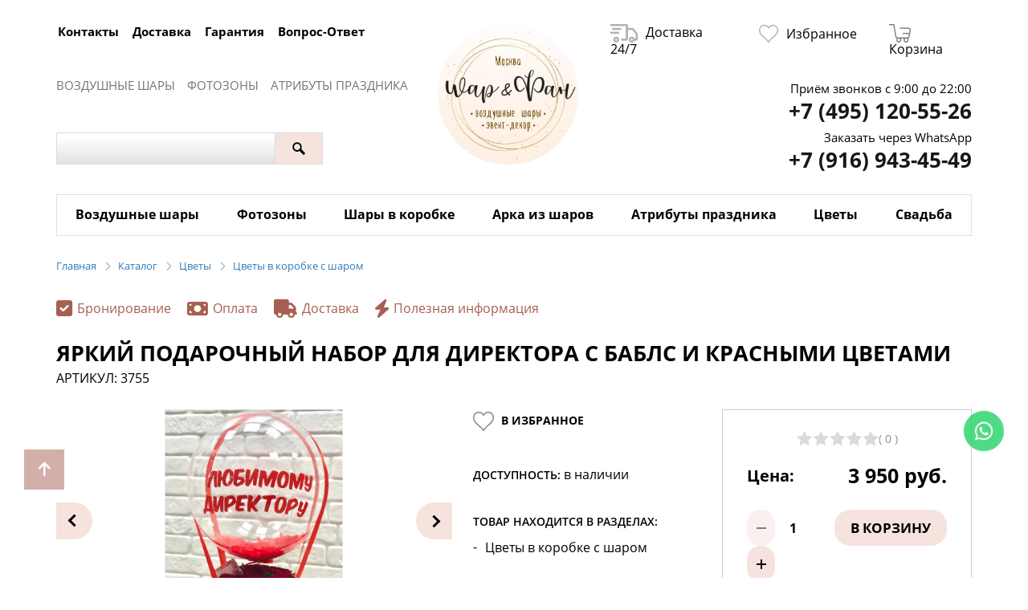

--- FILE ---
content_type: text/html; charset=UTF-8
request_url: https://sharfun.ru/catalog/tsvety_v_korobke_s_sharom/yarkiy_podarochnyy_nabor_dlya_direktora/
body_size: 221965
content:
<!DOCTYPE html>
<html xml:lang="ru" lang="ru">
<head>
<link href="//cdn.optipic.io/preload.css" rel="stylesheet">
<link rel="preload" href="//cdn.optipic.io/preload.png" as="image">

    <meta http-equiv="X-UA-Compatible" content="IE=edge"/>
    <meta name="viewport" content="user-scalable=no, initial-scale=1.0, maximum-scale=1.0, width=device-width">
    <link rel="shortcut icon" type="image/x-icon" href="/favicon.ico"/>
    <meta http-equiv="Content-Type" content="text/html; charset=UTF-8" />
<meta name="robots" content="index, follow" />
<meta name="keywords" content="Яркий подарочный набор для директора с баблс и красными цветами" />
<meta name="description" content="Яркий подарочный набор для директора с баблс и красными цветами - заказать в интернет-магазине «ШарФан». Цена всего 3 950 руб. Круглосуточная доставка по Москве. Ждем вас!" />
<link rel="canonical" href="https://sharfun.ru/catalog/tsvety_v_korobke_s_sharom/yarkiy_podarochnyy_nabor_dlya_direktora/" />
<script data-skip-moving="true">(function(w, d, n) {var cl = "bx-core";var ht = d.documentElement;var htc = ht ? ht.className : undefined;if (htc === undefined || htc.indexOf(cl) !== -1){return;}var ua = n.userAgent;if (/(iPad;)|(iPhone;)/i.test(ua)){cl += " bx-ios";}else if (/Windows/i.test(ua)){cl += ' bx-win';}else if (/Macintosh/i.test(ua)){cl += " bx-mac";}else if (/Linux/i.test(ua) && !/Android/i.test(ua)){cl += " bx-linux";}else if (/Android/i.test(ua)){cl += " bx-android";}cl += (/(ipad|iphone|android|mobile|touch)/i.test(ua) ? " bx-touch" : " bx-no-touch");cl += w.devicePixelRatio && w.devicePixelRatio >= 2? " bx-retina": " bx-no-retina";if (/AppleWebKit/.test(ua)){cl += " bx-chrome";}else if (/Opera/.test(ua)){cl += " bx-opera";}else if (/Firefox/.test(ua)){cl += " bx-firefox";}ht.className = htc ? htc + " " + cl : cl;})(window, document, navigator);</script>


<link href="/bitrix/css/main/font-awesome.min.css?168794776531018" type="text/css"  rel="stylesheet" />
<link href="/bitrix/css/main/bootstrap.min.css?1687947765121326" type="text/css"  rel="stylesheet" />
<link href="/bitrix/css/main/font-awesome.min.css?168794776531018" type="text/css"  rel="stylesheet" />
<link href="/bitrix/js/ui/design-tokens/dist/ui.design-tokens.min.css?175060264423463" type="text/css"  rel="stylesheet" />
<link href="/bitrix/js/ui/fonts/opensans/ui.font.opensans.min.css?17505985032320" type="text/css"  rel="stylesheet" />
<link href="/bitrix/js/main/popup/dist/main.popup.bundle.min.css?175060280028056" type="text/css"  rel="stylesheet" />
<link href="/bitrix/css/main/themes/blue/style.min.css?1687947765331" type="text/css"  rel="stylesheet" />
<link href="/bitrix/templates/tm_mybonbon/components/bitrix/catalog/sr_default/style.css?16879477542667" type="text/css"  rel="stylesheet" />
<link href="/bitrix/templates/tm_mybonbon/components/bitrix/catalog.element/sr_default/style.css?175258548852727" type="text/css"  rel="stylesheet" />
<link href="/bitrix/components/bitrix/iblock.vote/templates/stars/style.min.css?1687947769832" type="text/css"  rel="stylesheet" />
<link href="/bitrix/components/bitrix/catalog.comments/templates/.default/style.min.css?16879477733822" type="text/css"  rel="stylesheet" />
<link href="/bitrix/panel/main/popup.min.css?175059855720774" type="text/css"  rel="stylesheet" />
<link href="/bitrix/components/bitrix/blog/templates/.default/style.min.css?175059859030185" type="text/css"  rel="stylesheet" />
<link href="/bitrix/components/bitrix/blog/templates/.default/themes/green/style.css?16879477711140" type="text/css"  rel="stylesheet" />
<link href="/bitrix/components/bitrix/catalog.comments/templates/.default/themes/blue/style.css?168794777324" type="text/css"  rel="stylesheet" />
<link href="/bitrix/components/bitrix/sale.prediction.product.detail/templates/.default/style.min.css?1687947773332" type="text/css"  rel="stylesheet" />
<link href="/bitrix/components/bitrix/sale.products.gift/templates/.default/style.min.css?16879477703191" type="text/css"  rel="stylesheet" />
<link href="/bitrix/components/bitrix/catalog.item/templates/.default/style.min.css?175059869922843" type="text/css"  rel="stylesheet" />
<link href="/bitrix/components/bitrix/sale.products.gift/templates/.default/themes/blue/style.min.css?1687947770714" type="text/css"  rel="stylesheet" />
<link href="/bitrix/components/bitrix/sale.gift.main.products/templates/.default/style.min.css?1687947773604" type="text/css"  rel="stylesheet" />
<link href="/bitrix/templates/tm_mybonbon/components/bitrix/catalog.section/vlad_relative_products/style.css?16879477546811" type="text/css"  rel="stylesheet" />
<link href="/bitrix/templates/tm_mybonbon/components/bitrix/form.result.new/vlad_one_click_buy/style.css?1687947754666" type="text/css"  rel="stylesheet" />
<link href="/bitrix/templates/tm_mybonbon/components/bitrix/catalog.element/sr_default/themes/blue/style.min.css?1687947754902" type="text/css"  rel="stylesheet" />
<link href="/bitrix/templates/tm_mybonbon/css/bootstrap.css?1717240695107456" type="text/css"  data-template-style="true"  rel="stylesheet" />
<link href="/bitrix/templates/tm_mybonbon/css/owl.carousel.min.css?16879477543351" type="text/css"  data-template-style="true"  rel="stylesheet" />
<link href="/bitrix/templates/tm_mybonbon/css/jquery.fancybox.min.css?168794775412795" type="text/css"  data-template-style="true"  rel="stylesheet" />
<link href="/bitrix/templates/tm_mybonbon/components/bitrix/menu/new_mobile_catalog/style.css?16879477544262" type="text/css"  data-template-style="true"  rel="stylesheet" />
<link href="/bitrix/templates/tm_mybonbon/components/bitrix/menu/sr_mobile_nav_service_menu/style.css?1687947754368" type="text/css"  data-template-style="true"  rel="stylesheet" />
<link href="/bitrix/templates/tm_mybonbon/components/bitrix/search.title/sr_header_search/style.css?16879477544123" type="text/css"  data-template-style="true"  rel="stylesheet" />
<link href="/bitrix/templates/tm_mybonbon/components/bitrix/menu/sr_top_service/style.css?1687947754904" type="text/css"  data-template-style="true"  rel="stylesheet" />
<link href="/bitrix/templates/tm_mybonbon/components/bitrix/menu/main_menu_new/style.css?16879477542483" type="text/css"  data-template-style="true"  rel="stylesheet" />
<link href="/bitrix/templates/tm_mybonbon/components/bitrix/breadcrumb/sr_vladscramb/style.min.css?1687947754467" type="text/css"  data-template-style="true"  rel="stylesheet" />
<link href="/bitrix/templates/tm_mybonbon/components/bitrix/menu/sr_footer_vertical/style.css?1687947754163" type="text/css"  data-template-style="true"  rel="stylesheet" />
<link href="/bitrix/templates/tm_mybonbon/styles.css?17605956461340" type="text/css"  data-template-style="true"  rel="stylesheet" />
<link href="/bitrix/templates/tm_mybonbon/template_styles.css?1760595646237108" type="text/css"  data-template-style="true"  rel="stylesheet" />
<link href="/bitrix/templates/tm_mybonbon/css/fonts.css?16879477542803" type="text/css"  data-template-style="true"  rel="stylesheet" />




<script type="extension/settings" data-extension="currency.currency-core">{"region":"ru"}</script>



            
            <!-- Yandex.Metrika counter -->
            
            <!-- /Yandex.Metrika counter -->
                    
        
<meta property="og:image" content="//cdn.optipic.io/site-106353/upload/iblock/e3f/e3f1eb5226131bbe7ef090cc663e089b.JPG"><meta property="og:image:width" content="250">
<meta property="og:image:height" content="250">
<!-- dev2fun module opengraph -->
<meta property="og:title" content="Яркий подарочный набор для директора с баблс и красными цветами - купить в Москве | SharFun.ru"/>
<meta property="og:description" content="Яркий подарочный набор для директора с баблс и красными цветами - заказать в интернет-магазине &laquo;ШарФан&raquo;. Цена всего 3 950 руб. Круглосуточная доставка по Москве..."/>
<meta property="og:url" content="https://sharfun.ru/catalog/tsvety_v_korobke_s_sharom/yarkiy_podarochnyy_nabor_dlya_direktora/"/>
<meta property="og:type" content="website"/>
<meta property="og:site_name" content="sharfun.ru"/>
<meta property="og:image" content="//cdn.optipic.io/site-106353/upload/iblock/e3f/e3f1eb5226131bbe7ef090cc663e089b.JPG"/>
<meta property="og:image:type" content="image/jpeg"/>
<meta property="og:image:width" content="249"/>
<meta property="og:image:height" content="250"/>
<!-- /dev2fun module opengraph -->
            <title>Яркий подарочный набор для директора с баблс и красными цветами - купить в Москве | SharFun.ru</title>
    
    <!-- Yandex.Metrika counter -->
<noscript><div><img src="https://mc.yandex.ru/watch/94569156" style="position:absolute; left:-9999px;" alt="" /></div></noscript>
<!-- /Yandex.Metrika counter -->

<!-- Google tag (gtag.js) -->
<!-- Uptolike counter -->

<!-- Uptolike -->
</head>
<body class="page">
<aktiv-fortune id="479"></aktiv-fortune>
<div class="overlay"></div>
<noscript>
    <img height="1" width="1" style="display:none" src="https://www.facebook.com/tr?id=219705702794539&ev=PageVie..…"
    <div><img src="https://mc.yandex.ru/watch/49321048" style="position:absolute; left:-9999px;" alt=""/></div>
    <img src="https://vk.com/rtrg?p=VK-RTRG-257299-f4OTG" style="position:fixed; left:-999px;" alt=""/>
</noscript>
<div id="page-panel" class="page__content">
    <header id="header">
        <nav id="menu" class="mobile-nav">
            <div class="mobile-menu-phone"><a href="tel:+7 (495) 120-55-26">
                    <svg aria-hidden="true" focusable="false" data-prefix="fal" data-icon="phone-alt" role="img"
                         xmlns="http://www.w3.org/2000/svg" viewBox="0 0 512 512"
                         class="svg-inline--fa fa-phone-alt fa-w-16 fa-3x">
                        <path fill="currentColor"
                              d="M493.09 351.3L384.7 304.8a31.36 31.36 0 0 0-36.5 8.9l-44.1 53.9A350 350 0 0 1 144.5 208l53.9-44.1a31.35 31.35 0 0 0 8.9-36.49l-46.5-108.5A31.33 31.33 0 0 0 125 .81L24.2 24.11A31.05 31.05 0 0 0 0 54.51C0 307.8 205.3 512 457.49 512A31.23 31.23 0 0 0 488 487.7L511.19 387a31.21 31.21 0 0 0-18.1-35.7zM456.89 480C222.4 479.7 32.3 289.7 32.1 55.21l99.6-23 46 107.39-72.8 59.5C153.3 302.3 209.4 358.6 313 407.2l59.5-72.8 107.39 46z"
                              class=""></path>
                    </svg>
                    +7 (495) 120-55-26</a></div>
            <div class="mobile-nav__catalog-menu">
                <ul id="mobile-catalog" class="catalog-menu__list">
            
    
        <li class="catalog-menu__item catalog-menu__item--1">
        <a class="root-item">
            Воздушные шары            <span class="chevron"><svg aria-hidden="true" focusable="false" data-prefix="fal" data-icon="angle-down" role="img" xmlns="http://www.w3.org/2000/svg" viewBox="0 0 256 512" class="svg-inline--fa fa-angle-down fa-w-8 fa-5x"><path fill="currentColor" d="M119.5 326.9L3.5 209.1c-4.7-4.7-4.7-12.3 0-17l7.1-7.1c4.7-4.7 12.3-4.7 17 0L128 287.3l100.4-102.2c4.7-4.7 12.3-4.7 17 0l7.1 7.1c4.7 4.7 4.7 12.3 0 17L136.5 327c-4.7 4.6-12.3 4.6-17-.1z" class=""></path></svg></span>
        </a>
        <ul class="root-item__list level-2" id="root-item__list--1">
            
                    
                                                
    
                <li>
                <a href="/catalog/shary_dlya_rebenka/" class="parent">
                    <span class="chevron"><svg aria-hidden="true" focusable="false" data-prefix="fal" data-icon="angle-down" role="img" xmlns="http://www.w3.org/2000/svg" viewBox="0 0 256 512" class="svg-inline--fa fa-angle-down fa-w-8 fa-5x"><path fill="currentColor" d="M119.5 326.9L3.5 209.1c-4.7-4.7-4.7-12.3 0-17l7.1-7.1c4.7-4.7 12.3-4.7 17 0L128 287.3l100.4-102.2c4.7-4.7 12.3-4.7 17 0l7.1 7.1c4.7 4.7 4.7 12.3 0 17L136.5 327c-4.7 4.6-12.3 4.6-17-.1z" class=""></path></svg></span>                     Шары для ребёнка</a>
                <ul class="level-3">
                    
                    
                                                
    
                        
                                                            <li><a href="/catalog/shary_na_1_god/">Шары на 1 год</a></li>
                            
                        
                    
                                                
    
                        
                                                            <li><a href="/catalog/shary_na_2_goda/">Шары на 2 года</a></li>
                            
                        
                    
                                                
    
                        
                                                            <li><a href="/catalog/shary_na_3_goda/">Шары на 3 года</a></li>
                            
                        
                    
                                                
    
                        
                                                            <li><a href="/catalog/shary_na_4_goda/">Шары на 4 года</a></li>
                            
                        
                    
                                                
    
                        
                                                            <li><a href="/catalog/shary_na_5_let/">Шары на 5 лет</a></li>
                            
                        
                    
                                                
    
                        
                                                            <li><a href="/catalog/shary_na_6_let/">Шары на 6 лет</a></li>
                            
                        
                    
                                                
    
                        
                                                            <li><a href="/catalog/shary_na_7_let/">Шары на 7 лет</a></li>
                            
                        
                    
                                                
    
                        
                                                            <li><a href="/catalog/shary_8_let/">Шары на 8 лет</a></li>
                            
                        
                    
                                                
    
                        
                                                            <li><a href="/catalog/shary_na_9_let/">Шары на 9 лет</a></li>
                            
                        
                    
                                                
    
                        
                                                            <li><a href="/catalog/shary_10_let/">Шары на 10 лет</a></li>
                            
                        
                    
                                                
    
                        
                                                            <li><a href="/catalog/shary_na_11_let/">Шары на 11 лет</a></li>
                            
                        
                    
                                                
    
                        
                                                            <li><a href="/catalog/shary_na_12_let/">Шары на 12 лет</a></li>
                            
                        
                    
                                                
    
                        
                                                            <li><a href="/catalog/shary_na_13_let/">Шары на 13 лет</a></li>
                            
                        
                    
                                                
    
                        
                                                            <li><a href="/catalog/shary_na_14_let/">Шары на 14 лет</a></li>
                            
                        
                    
                                                
    
                        
                                                            <li><a href="/catalog/shary_na_15_let/">Шары на 15 лет</a></li>
                            
                        
                    
                                                
    
                        
                                                            <li><a href="/catalog/shary_na_16_let/">Шары на 16 лет</a></li>
                            
                        
                    
                                                
    
                        
                                                            <li><a href="/catalog/shary_na_17_let/">Шары на 17 лет</a></li>
                            
                        
                    
                                                
    
                        
                                                            <li><a href="/catalog/shary_na_18_let/">Шары на 18 лет</a></li>
                            
                        
                    
                                                        </ul></li>    
    
                        
                                                            <li><a href="/catalog/shary_i_kompozitsii_na_1_sentyabrya/">Шары и композиции на 1 Сентября</a></li>
                            
                        
                    
                                                
    
                        
                                                            <li><a href="/catalog/den_rozhdeniya/">Шарики на День рождения</a></li>
                            
                        
                    
                                                
    
                <li>
                <a href="/catalog/shary_po_sobytiyu/" class="parent">
                    <span class="chevron"><svg aria-hidden="true" focusable="false" data-prefix="fal" data-icon="angle-down" role="img" xmlns="http://www.w3.org/2000/svg" viewBox="0 0 256 512" class="svg-inline--fa fa-angle-down fa-w-8 fa-5x"><path fill="currentColor" d="M119.5 326.9L3.5 209.1c-4.7-4.7-4.7-12.3 0-17l7.1-7.1c4.7-4.7 12.3-4.7 17 0L128 287.3l100.4-102.2c4.7-4.7 12.3-4.7 17 0l7.1 7.1c4.7 4.7 4.7 12.3 0 17L136.5 327c-4.7 4.6-12.3 4.6-17-.1z" class=""></path></svg></span>                     Шары по Событиям</a>
                <ul class="level-3">
                    
                    
                                                
    
                        
                                                            <li><a href="/catalog/shary_vozdushnye_na_novyy_god/">Шары воздушные на Новый Год</a></li>
                            
                        
                    
                                                
    
                        
                                                            <li><a href="/catalog/shary_na_vypusknoy_i_posledniy_zvonok/">Шары на Выпускной и Последний звонок</a></li>
                            
                        
                    
                                                
    
                        
                                                            <li><a href="/catalog/14_fevralya/">Шары на 14 февраля </a></li>
                            
                        
                    
                                                
    
                        
                                                            <li><a href="/catalog/shary_na_8_marta/">Шары на 8 марта</a></li>
                            
                        
                    
                                                
    
                <li>
                <a href="/catalog/shariki_devochka_malchik/" class="parent">
                    <span class="chevron"><svg aria-hidden="true" focusable="false" data-prefix="fal" data-icon="angle-down" role="img" xmlns="http://www.w3.org/2000/svg" viewBox="0 0 256 512" class="svg-inline--fa fa-angle-down fa-w-8 fa-5x"><path fill="currentColor" d="M119.5 326.9L3.5 209.1c-4.7-4.7-4.7-12.3 0-17l7.1-7.1c4.7-4.7 12.3-4.7 17 0L128 287.3l100.4-102.2c4.7-4.7 12.3-4.7 17 0l7.1 7.1c4.7 4.7 4.7 12.3 0 17L136.5 327c-4.7 4.6-12.3 4.6-17-.1z" class=""></path></svg></span>                     Шары на Гентер-Пати</a>
                <ul class="level-4">
                    
                    
                                                
    
                        
                                                            <li><a href="/catalog/shar_malchik_ili_devochka/">Шар мальчик или девочка</a></li>
                            
                        
                    
                                                        </ul></li>    
    
                        
                                                            <li><a href="/catalog/shary_na_devichnik/">Шары на девичник</a></li>
                            
                        
                    
                                                
    
                        
                                                            <li><a href="/catalog/helloween/">Шары на Хеллоуин</a></li>
                            
                        
                    
                                                        </ul></li>    
    
                <li>
                <a href="/catalog/komu/" class="parent">
                    <span class="chevron"><svg aria-hidden="true" focusable="false" data-prefix="fal" data-icon="angle-down" role="img" xmlns="http://www.w3.org/2000/svg" viewBox="0 0 256 512" class="svg-inline--fa fa-angle-down fa-w-8 fa-5x"><path fill="currentColor" d="M119.5 326.9L3.5 209.1c-4.7-4.7-4.7-12.3 0-17l7.1-7.1c4.7-4.7 12.3-4.7 17 0L128 287.3l100.4-102.2c4.7-4.7 12.3-4.7 17 0l7.1 7.1c4.7 4.7 4.7 12.3 0 17L136.5 327c-4.7 4.6-12.3 4.6-17-.1z" class=""></path></svg></span>                     Шары по полу и возрасту</a>
                <ul class="level-3">
                    
                    
                                                
    
                <li>
                <a href="/catalog/dlya_devochki/" class="parent">
                    <span class="chevron"><svg aria-hidden="true" focusable="false" data-prefix="fal" data-icon="angle-down" role="img" xmlns="http://www.w3.org/2000/svg" viewBox="0 0 256 512" class="svg-inline--fa fa-angle-down fa-w-8 fa-5x"><path fill="currentColor" d="M119.5 326.9L3.5 209.1c-4.7-4.7-4.7-12.3 0-17l7.1-7.1c4.7-4.7 12.3-4.7 17 0L128 287.3l100.4-102.2c4.7-4.7 12.3-4.7 17 0l7.1 7.1c4.7 4.7 4.7 12.3 0 17L136.5 327c-4.7 4.6-12.3 4.6-17-.1z" class=""></path></svg></span>                     Для девочки</a>
                <ul class="level-4">
                    
                    
                                                
    
                        
                                                            <li><a href="/catalog/shary_devochke_na_1_god/">Шары девочке на 1 год</a></li>
                            
                        
                    
                                                
    
                        
                                                            <li><a href="/catalog/shary_na_10_let_devochke/">Шары на 10 лет девочке</a></li>
                            
                        
                    
                                                
    
                        
                                                            <li><a href="/catalog/shary_na_2_goda_devochke/">Шары на 2 года девочке</a></li>
                            
                        
                    
                                                
    
                        
                                                            <li><a href="/catalog/shary_na_5_let_devochke/">Шары на 5 лет девочке</a></li>
                            
                        
                    
                                                        </ul></li>    
    
                <li>
                <a href="/catalog/devushke/" class="parent">
                    <span class="chevron"><svg aria-hidden="true" focusable="false" data-prefix="fal" data-icon="angle-down" role="img" xmlns="http://www.w3.org/2000/svg" viewBox="0 0 256 512" class="svg-inline--fa fa-angle-down fa-w-8 fa-5x"><path fill="currentColor" d="M119.5 326.9L3.5 209.1c-4.7-4.7-4.7-12.3 0-17l7.1-7.1c4.7-4.7 12.3-4.7 17 0L128 287.3l100.4-102.2c4.7-4.7 12.3-4.7 17 0l7.1 7.1c4.7 4.7 4.7 12.3 0 17L136.5 327c-4.7 4.6-12.3 4.6-17-.1z" class=""></path></svg></span>                     Для девушки</a>
                <ul class="level-4">
                    
                    
                                                
    
                        
                                                            <li><a href="/catalog/na_18_let/">Шары на 18 лет</a></li>
                            
                        
                    
                                                
    
                        
                                                            <li><a href="/catalog/shary_na_30_let_devushke/">Шары на 30 лет девушке</a></li>
                            
                        
                    
                                                        </ul></li>    
    
                        
                                                            <li><a href="/catalog/dlya_zhenshchin/">Для женщины</a></li>
                            
                        
                    
                                                
    
                <li>
                <a href="/catalog/dlya_malchika/" class="parent">
                    <span class="chevron"><svg aria-hidden="true" focusable="false" data-prefix="fal" data-icon="angle-down" role="img" xmlns="http://www.w3.org/2000/svg" viewBox="0 0 256 512" class="svg-inline--fa fa-angle-down fa-w-8 fa-5x"><path fill="currentColor" d="M119.5 326.9L3.5 209.1c-4.7-4.7-4.7-12.3 0-17l7.1-7.1c4.7-4.7 12.3-4.7 17 0L128 287.3l100.4-102.2c4.7-4.7 12.3-4.7 17 0l7.1 7.1c4.7 4.7 4.7 12.3 0 17L136.5 327c-4.7 4.6-12.3 4.6-17-.1z" class=""></path></svg></span>                     Для мальчика</a>
                <ul class="level-4">
                    
                    
                                                
    
                        
                                                            <li><a href="/catalog/shary_malchiku_na_1_god/">Шары мальчику на 1 год</a></li>
                            
                        
                    
                                                
    
                        
                                                            <li><a href="/catalog/shary_malchiku_na_2_goda/">Шары на 2 года мальчику</a></li>
                            
                        
                    
                                                
    
                        
                                                            <li><a href="/catalog/shary_na_3_goda_malchiku/">Шары на 3 года мальчику</a></li>
                            
                        
                    
                                                        </ul></li>    
    
                        
                                                            <li><a href="/catalog/vozdushnye_shary_dlya_mamy/">Для мамы</a></li>
                            
                        
                    
                                                
    
                <li>
                <a href="/catalog/dlya_muzhchin/" class="parent">
                    <span class="chevron"><svg aria-hidden="true" focusable="false" data-prefix="fal" data-icon="angle-down" role="img" xmlns="http://www.w3.org/2000/svg" viewBox="0 0 256 512" class="svg-inline--fa fa-angle-down fa-w-8 fa-5x"><path fill="currentColor" d="M119.5 326.9L3.5 209.1c-4.7-4.7-4.7-12.3 0-17l7.1-7.1c4.7-4.7 12.3-4.7 17 0L128 287.3l100.4-102.2c4.7-4.7 12.3-4.7 17 0l7.1 7.1c4.7 4.7 4.7 12.3 0 17L136.5 327c-4.7 4.6-12.3 4.6-17-.1z" class=""></path></svg></span>                     Для мужчины</a>
                <ul class="level-4">
                    
                    
                                                
    
                        
                                                            <li><a href="/catalog/shariki_na_30_let_muzhchine/">Шарики на 30 лет мужчине</a></li>
                            
                        
                    
                                                
    
                        
                                                            <li><a href="/catalog/shary_dlya_papy/">Шары для папы</a></li>
                            
                        
                    
                                                        </ul></li></ul></li>    
    
                <li>
                <a href="/catalog/shary_po_tsvetu/" class="parent">
                    <span class="chevron"><svg aria-hidden="true" focusable="false" data-prefix="fal" data-icon="angle-down" role="img" xmlns="http://www.w3.org/2000/svg" viewBox="0 0 256 512" class="svg-inline--fa fa-angle-down fa-w-8 fa-5x"><path fill="currentColor" d="M119.5 326.9L3.5 209.1c-4.7-4.7-4.7-12.3 0-17l7.1-7.1c4.7-4.7 12.3-4.7 17 0L128 287.3l100.4-102.2c4.7-4.7 12.3-4.7 17 0l7.1 7.1c4.7 4.7 4.7 12.3 0 17L136.5 327c-4.7 4.6-12.3 4.6-17-.1z" class=""></path></svg></span>                     Цвет и текстура</a>
                <ul class="level-3">
                    
                    
                                                
    
                        
                                                            <li><a href="/catalog/serebryannye_shary/">Серебрянные шары</a></li>
                            
                        
                    
                                                
    
                        
                                                            <li><a href="/catalog/zolotye_shary/">Золотые шары</a></li>
                            
                        
                    
                                                
    
                        
                                                            <li><a href="/catalog/belye_shary/">Белые шары</a></li>
                            
                        
                    
                                                
    
                        
                                                            <li><a href="/catalog/biryuzovye_shary/">Бирюзовые шары</a></li>
                            
                        
                    
                                                
    
                        
                                                            <li><a href="/catalog/zheltye_shary/">Желтые шары</a></li>
                            
                        
                    
                                                
    
                        
                                                            <li><a href="/catalog/zelenye_shary/">Зеленые шары</a></li>
                            
                        
                    
                                                
    
                        
                                                            <li><a href="/catalog/krasnye_shary/">Красные шары</a></li>
                            
                        
                    
                                                
    
                        
                                                            <li><a href="/catalog/rozovye_shary/">Розовые шары</a></li>
                            
                        
                    
                                                
    
                        
                                                            <li><a href="/catalog/sinie_shary/">Синие шары</a></li>
                            
                        
                    
                                                
    
                        
                                                            <li><a href="/catalog/fioletovye_shary/">Фиолетовые шары</a></li>
                            
                        
                    
                                                
    
                        
                                                            <li><a href="/catalog/chernye_shary/">Черные шары</a></li>
                            
                        
                    
                                                
    
                        
                                                            <li><a href="/catalog/agaty/">Шары Агаты</a></li>
                            
                        
                    
                                                
    
                        
                                                            <li><a href="/catalog/shary_khrom/">Шары Хром</a></li>
                            
                        
                    
                                                        </ul></li>    
    
                <li>
                <a href="/catalog/tematika/" class="parent">
                    <span class="chevron"><svg aria-hidden="true" focusable="false" data-prefix="fal" data-icon="angle-down" role="img" xmlns="http://www.w3.org/2000/svg" viewBox="0 0 256 512" class="svg-inline--fa fa-angle-down fa-w-8 fa-5x"><path fill="currentColor" d="M119.5 326.9L3.5 209.1c-4.7-4.7-4.7-12.3 0-17l7.1-7.1c4.7-4.7 12.3-4.7 17 0L128 287.3l100.4-102.2c4.7-4.7 12.3-4.7 17 0l7.1 7.1c4.7 4.7 4.7 12.3 0 17L136.5 327c-4.7 4.6-12.3 4.6-17-.1z" class=""></path></svg></span>                     Шары по Тематике</a>
                <ul class="level-3">
                    
                    
                                                
    
                        
                                                            <li><a href="/catalog/my_little_pony/">My Little Pony</a></li>
                            
                        
                    
                                                
    
                        
                                                            <li><a href="/catalog/dinozavry/">Динозавры</a></li>
                            
                        
                    
                                                
    
                        
                                                            <li><a href="/catalog/disney/">Дисней</a></li>
                            
                        
                    
                                                
    
                        
                                                            <li><a href="/catalog/edinorogi/">Единороги</a></li>
                            
                        
                    
                                                
    
                        
                                                            <li><a href="/catalog/zhivotnye/">Животные</a></li>
                            
                        
                    
                                                
    
                        
                                                            <li><a href="/catalog/zvezdnye_voyny/">Звездные войны</a></li>
                            
                        
                    
                                                
    
                        
                                                            <li><a href="/catalog/ledi_bag_i_super_kot/">Леди Баг и Супер Кот</a></li>
                            
                        
                    
                                                
    
                        
                                                            <li><a href="/catalog/mikki_maus/">Микки Маус</a></li>
                            
                        
                    
                                                
    
                        
                                                            <li><a href="/catalog/transformery/">Трансформеры</a></li>
                            
                        
                    
                                                
    
                        
                                                            <li><a href="/catalog/frukty_i_yagody/">Фрукты и ягоды</a></li>
                            
                        
                    
                                                
    
                        
                                                            <li><a href="/catalog/shary_kholodnoe_serdtse/">Холодное сердце</a></li>
                            
                        
                    
                                                
    
                        
                                                            <li><a href="/catalog/chelovek_pauk/">Человек-паук</a></li>
                            
                        
                    
                                                
    
                        
                                                            <li><a href="/catalog/cherepashki_nindzya/">Черепашки-ниндзя</a></li>
                            
                        
                    
                                                
    
                        
                                                            <li><a href="/catalog/shary_Wednesday/">Шары Уэнсдей</a></li>
                            
                        
                    
                                                
    
                        
                                                            <li><a href="/catalog/shchenyachiy_patrul/">Щенячий патруль</a></li>
                            
                        
                    
                                                        </ul></li>    
    
                <li>
                <a href="/catalog/vozdushnie-shari-po-tipu/" class="parent">
                    <span class="chevron"><svg aria-hidden="true" focusable="false" data-prefix="fal" data-icon="angle-down" role="img" xmlns="http://www.w3.org/2000/svg" viewBox="0 0 256 512" class="svg-inline--fa fa-angle-down fa-w-8 fa-5x"><path fill="currentColor" d="M119.5 326.9L3.5 209.1c-4.7-4.7-4.7-12.3 0-17l7.1-7.1c4.7-4.7 12.3-4.7 17 0L128 287.3l100.4-102.2c4.7-4.7 12.3-4.7 17 0l7.1 7.1c4.7 4.7 4.7 12.3 0 17L136.5 327c-4.7 4.6-12.3 4.6-17-.1z" class=""></path></svg></span>                     По типу</a>
                <ul class="level-3">
                    
                    
                                                
    
                <li>
                <a href="/catalog/bukety_iz_sharov/" class="parent">
                    <span class="chevron"><svg aria-hidden="true" focusable="false" data-prefix="fal" data-icon="angle-down" role="img" xmlns="http://www.w3.org/2000/svg" viewBox="0 0 256 512" class="svg-inline--fa fa-angle-down fa-w-8 fa-5x"><path fill="currentColor" d="M119.5 326.9L3.5 209.1c-4.7-4.7-4.7-12.3 0-17l7.1-7.1c4.7-4.7 12.3-4.7 17 0L128 287.3l100.4-102.2c4.7-4.7 12.3-4.7 17 0l7.1 7.1c4.7 4.7 4.7 12.3 0 17L136.5 327c-4.7 4.6-12.3 4.6-17-.1z" class=""></path></svg></span>                     Букеты из шаров</a>
                <ul class="level-4">
                    
                    
                                                
    
                        
                                                            <li><a href="/catalog/detskie_bukety_iz_sharov/">Букеты из шаров для детей</a></li>
                            
                        
                    
                                                
    
                        
                                                            <li><a href="/catalog/buket_sharov_na_den_rozhdeniya/">Букет из шаров на День рождения</a></li>
                            
                        
                    
                                                        </ul></li>    
    
                <li>
                <a href="/catalog/folgirovannye_shary/" class="parent">
                    <span class="chevron"><svg aria-hidden="true" focusable="false" data-prefix="fal" data-icon="angle-down" role="img" xmlns="http://www.w3.org/2000/svg" viewBox="0 0 256 512" class="svg-inline--fa fa-angle-down fa-w-8 fa-5x"><path fill="currentColor" d="M119.5 326.9L3.5 209.1c-4.7-4.7-4.7-12.3 0-17l7.1-7.1c4.7-4.7 12.3-4.7 17 0L128 287.3l100.4-102.2c4.7-4.7 12.3-4.7 17 0l7.1 7.1c4.7 4.7 4.7 12.3 0 17L136.5 327c-4.7 4.6-12.3 4.6-17-.1z" class=""></path></svg></span>                     Фольгированные шары</a>
                <ul class="level-4">
                    
                    
                                                
    
                        
                                                            <li><a href="/catalog/folgirovannye_krugi/">Круги из фольги</a></li>
                            
                        
                    
                                                
    
                        
                                                            <li><a href="/catalog/poyushchie_i_muzykalnye_shary/">Поющие и музыкальные шары</a></li>
                            
                        
                    
                                                
    
                        
                                                            <li><a href="/catalog/folgirovannye_figury/">Фигурные шары</a></li>
                            
                        
                    
                                                
    
                        
                                                            <li><a href="/catalog/folgirovannye_zvezdy/">Фольгированные звезды</a></li>
                            
                        
                    
                                                
    
                        
                                                            <li><a href="/catalog/khodyachie_shary/">Ходячие шары</a></li>
                            
                        
                    
                                                
    
                        
                                                            <li><a href="/catalog/folgirovannye_bukvy/">Шары буквы</a></li>
                            
                        
                    
                                                
    
                        
                                                            <li><a href="/catalog/folgirovannye_tsifry/">Шары цифры</a></li>
                            
                        
                    
                                                        </ul></li>    
    
                        
                                                            <li><a href="/catalog/oblaka_iz_sharov/">Облака из шаров</a></li>
                            
                        
                    
                                                
    
                <li>
                <a href="/catalog/bolshie_shary/" class="parent">
                    <span class="chevron"><svg aria-hidden="true" focusable="false" data-prefix="fal" data-icon="angle-down" role="img" xmlns="http://www.w3.org/2000/svg" viewBox="0 0 256 512" class="svg-inline--fa fa-angle-down fa-w-8 fa-5x"><path fill="currentColor" d="M119.5 326.9L3.5 209.1c-4.7-4.7-4.7-12.3 0-17l7.1-7.1c4.7-4.7 12.3-4.7 17 0L128 287.3l100.4-102.2c4.7-4.7 12.3-4.7 17 0l7.1 7.1c4.7 4.7 4.7 12.3 0 17L136.5 327c-4.7 4.6-12.3 4.6-17-.1z" class=""></path></svg></span>                     Большие шары</a>
                <ul class="level-4">
                    
                    
                                                
    
                        
                                                            <li><a href="/catalog/bolshie_shary_s_konfetti/">Большие шары с конфетти</a></li>
                            
                        
                    
                                                
    
                        
                                                            <li><a href="/catalog/shary_bubbles/">Шары Bubbles</a></li>
                            
                        
                    
                                                
    
                        
                                                            <li><a href="/catalog/shary_s_tassel_girlyandoy/">Шары с тассел гирляндой</a></li>
                            
                        
                    
                                                        </ul></li>    
    
                <li>
                <a href="/catalog/girlyandy_iz_sharov/" class="parent">
                    <span class="chevron"><svg aria-hidden="true" focusable="false" data-prefix="fal" data-icon="angle-down" role="img" xmlns="http://www.w3.org/2000/svg" viewBox="0 0 256 512" class="svg-inline--fa fa-angle-down fa-w-8 fa-5x"><path fill="currentColor" d="M119.5 326.9L3.5 209.1c-4.7-4.7-4.7-12.3 0-17l7.1-7.1c4.7-4.7 12.3-4.7 17 0L128 287.3l100.4-102.2c4.7-4.7 12.3-4.7 17 0l7.1 7.1c4.7 4.7 4.7 12.3 0 17L136.5 327c-4.7 4.6-12.3 4.6-17-.1z" class=""></path></svg></span>                     Гирлянды из шаров</a>
                <ul class="level-4">
                    
                    
                                                
    
                        
                                                            <li><a href="/catalog/raznokalibernye_girlyandy_iz_sharov/">Разнокалиберные гирлянды</a></li>
                            
                        
                    
                                                        </ul></li>    
    
                <li>
                <a href="/catalog/kompozitsii/" class="parent">
                    <span class="chevron"><svg aria-hidden="true" focusable="false" data-prefix="fal" data-icon="angle-down" role="img" xmlns="http://www.w3.org/2000/svg" viewBox="0 0 256 512" class="svg-inline--fa fa-angle-down fa-w-8 fa-5x"><path fill="currentColor" d="M119.5 326.9L3.5 209.1c-4.7-4.7-4.7-12.3 0-17l7.1-7.1c4.7-4.7 12.3-4.7 17 0L128 287.3l100.4-102.2c4.7-4.7 12.3-4.7 17 0l7.1 7.1c4.7 4.7 4.7 12.3 0 17L136.5 327c-4.7 4.6-12.3 4.6-17-.1z" class=""></path></svg></span>                     Композиции из шаров</a>
                <ul class="level-4">
                    
                    
                                                
    
                        
                                                            <li><a href="/catalog/kompozitsii_iz_sharov_s_tsifroy/">Композиции с цифрой</a></li>
                            
                        
                    
                                                
    
                        
                                                            <li><a href="/catalog/kompozicii_iz_sharov_na_den_rozhdeniya/">На день рождения</a></li>
                            
                        
                    
                                                
    
                        
                                                            <li><a href="/catalog/sety_iz_sharov/">Сеты из шаров</a></li>
                            
                        
                    
                                                        </ul></li>    
    
                        
                                                            <li><a href="/catalog/stoyki_iz_sharov/">Стойки из шаров</a></li>
                            
                        
                    
                                                
    
                        
                                                            <li><a href="/catalog/figury_iz_sharov/">Фигуры из шаров</a></li>
                            
                        
                    
                                                
    
                <li>
                <a href="/catalog/fontany_iz_sharov/" class="parent">
                    <span class="chevron"><svg aria-hidden="true" focusable="false" data-prefix="fal" data-icon="angle-down" role="img" xmlns="http://www.w3.org/2000/svg" viewBox="0 0 256 512" class="svg-inline--fa fa-angle-down fa-w-8 fa-5x"><path fill="currentColor" d="M119.5 326.9L3.5 209.1c-4.7-4.7-4.7-12.3 0-17l7.1-7.1c4.7-4.7 12.3-4.7 17 0L128 287.3l100.4-102.2c4.7-4.7 12.3-4.7 17 0l7.1 7.1c4.7 4.7 4.7 12.3 0 17L136.5 327c-4.7 4.6-12.3 4.6-17-.1z" class=""></path></svg></span>                     Фонтаны из шаров</a>
                <ul class="level-4">
                    
                    
                                                
    
                        
                                                            <li><a href="/catalog/fontany_na_den_rozhdeniya/">На день рождения</a></li>
                            
                        
                    
                                                
    
                        
                                                            <li><a href="/catalog/fontany_s_tsifroy/">С цифрой</a></li>
                            
                        
                    
                                                        </ul></li>    
    
                        
                                                            <li><a href="/catalog/shary_bez_risunka/">Шары без рисунка</a></li>
                            
                        
                    
                                                
    
                        
                                                            <li><a href="/catalog/shari-pod-potolok/">Шары под потолок</a></li>
                            
                        
                    
                                                
    
                        
                                                            <li><a href="/catalog/shary_s_blestkami/">Шары с блестками</a></li>
                            
                        
                    
                                                
    
                        
                                                            <li><a href="/catalog/shary_s_konfetti/">Шары с конфетти</a></li>
                            
                        
                    
                                                
    
                        
                                                            <li><a href="/catalog/shary_s_nadpisyami/">Шары с надписями</a></li>
                            
                        
                    
                                                
    
                        
                                                            <li><a href="/catalog/shary_s_risunkom/">Шары с рисунком</a></li>
                            
                        
                    
                                                
    
                <li>
                <a href="/catalog/shary_serdtsa/" class="parent">
                    <span class="chevron"><svg aria-hidden="true" focusable="false" data-prefix="fal" data-icon="angle-down" role="img" xmlns="http://www.w3.org/2000/svg" viewBox="0 0 256 512" class="svg-inline--fa fa-angle-down fa-w-8 fa-5x"><path fill="currentColor" d="M119.5 326.9L3.5 209.1c-4.7-4.7-4.7-12.3 0-17l7.1-7.1c4.7-4.7 12.3-4.7 17 0L128 287.3l100.4-102.2c4.7-4.7 12.3-4.7 17 0l7.1 7.1c4.7 4.7 4.7 12.3 0 17L136.5 327c-4.7 4.6-12.3 4.6-17-.1z" class=""></path></svg></span>                     Шары сердца</a>
                <ul class="level-4">
                    
                    
                                                
    
                        
                                                            <li><a href="/catalog/shary_serdtsa_na_svadbu/">Шары на свадьбу</a></li>
                            
                        
                    
                                                        </ul></li></ul></li>    
    
                <li>
                <a href="/catalog/shary-na-vypisku-iz-roddoma/" class="parent">
                    <span class="chevron"><svg aria-hidden="true" focusable="false" data-prefix="fal" data-icon="angle-down" role="img" xmlns="http://www.w3.org/2000/svg" viewBox="0 0 256 512" class="svg-inline--fa fa-angle-down fa-w-8 fa-5x"><path fill="currentColor" d="M119.5 326.9L3.5 209.1c-4.7-4.7-4.7-12.3 0-17l7.1-7.1c4.7-4.7 12.3-4.7 17 0L128 287.3l100.4-102.2c4.7-4.7 12.3-4.7 17 0l7.1 7.1c4.7 4.7 4.7 12.3 0 17L136.5 327c-4.7 4.6-12.3 4.6-17-.1z" class=""></path></svg></span>                     Шары на Выписку из роддома</a>
                <ul class="level-3">
                    
                    
                                                
    
                        
                                                            <li><a href="/catalog/shary_na_vypisku_devochki_/">Шары на выписку девочки </a></li>
                            
                        
                    
                                                
    
                        
                                                            <li><a href="/catalog/shary_na_vypisku_malchika/">Шары на выписку мальчика</a></li>
                            
                        
                    
                                                        </ul></li></ul></li>    
    
        <li class="catalog-menu__item catalog-menu__item--119">
        <a class="root-item">
            Фотозоны            <span class="chevron"><svg aria-hidden="true" focusable="false" data-prefix="fal" data-icon="angle-down" role="img" xmlns="http://www.w3.org/2000/svg" viewBox="0 0 256 512" class="svg-inline--fa fa-angle-down fa-w-8 fa-5x"><path fill="currentColor" d="M119.5 326.9L3.5 209.1c-4.7-4.7-4.7-12.3 0-17l7.1-7.1c4.7-4.7 12.3-4.7 17 0L128 287.3l100.4-102.2c4.7-4.7 12.3-4.7 17 0l7.1 7.1c4.7 4.7 4.7 12.3 0 17L136.5 327c-4.7 4.6-12.3 4.6-17-.1z" class=""></path></svg></span>
        </a>
        <ul class="root-item__list level-2" id="root-item__list--119">
            
                    
                                                
    
                        
                                                            <li><a href="/catalog/fotozony_na_novyy_god/">Фотозоны на Новый Год</a></li>
                            
                        
                    
                                                
    
                        
                                                            <li><a href="/catalog/fotozony_na_1_sentyabrya/">Фотозоны на 1 Сентября</a></li>
                            
                        
                    
                                                
    
                        
                                                            <li><a href="/catalog/osennie_fotozony/">Осенние фотозоны</a></li>
                            
                        
                    
                                                
    
                        
                                                            <li><a href="/catalog/molodezhnye_fotozony/">Молодежные Фотозоны</a></li>
                            
                        
                    
                                                
    
                        
                                                            <li><a href="/catalog/fotozony_na_den_rozhdeniya/">Фотозоны на День Рождения</a></li>
                            
                        
                    
                                                
    
                <li>
                <a href="/catalog/detskie_fotozony/" class="parent">
                    <span class="chevron"><svg aria-hidden="true" focusable="false" data-prefix="fal" data-icon="angle-down" role="img" xmlns="http://www.w3.org/2000/svg" viewBox="0 0 256 512" class="svg-inline--fa fa-angle-down fa-w-8 fa-5x"><path fill="currentColor" d="M119.5 326.9L3.5 209.1c-4.7-4.7-4.7-12.3 0-17l7.1-7.1c4.7-4.7 12.3-4.7 17 0L128 287.3l100.4-102.2c4.7-4.7 12.3-4.7 17 0l7.1 7.1c4.7 4.7 4.7 12.3 0 17L136.5 327c-4.7 4.6-12.3 4.6-17-.1z" class=""></path></svg></span>                     Детские фотозоны</a>
                <ul class="level-3">
                    
                    
                                                
    
                        
                                                            <li><a href="/catalog/fotozony_v_stile_garri_potter/">Фотозоны в стиле Гарри Поттер</a></li>
                            
                        
                    
                                                
    
                        
                                                            <li><a href="/catalog/fotozony_v_stile_kholodnoe_serdtse/">Фотозоны в стиле Холодное сердце</a></li>
                            
                        
                    
                                                
    
                        
                                                            <li><a href="/catalog/fotozony_dlya_devochki/">Фотозоны для девочки</a></li>
                            
                        
                    
                                                
    
                        
                                                            <li><a href="/catalog/fotozony_dlya_malchika/">Фотозоны для мальчика</a></li>
                            
                        
                    
                                                
    
                        
                                                            <li><a href="/catalog/fotozony_edinorog/">Фотозоны Единорог</a></li>
                            
                        
                    
                                                
    
                        
                                                            <li><a href="/catalog/fotozony_na_1_god/">Фотозоны на 1 год ребенку</a></li>
                            
                        
                    
                                                        </ul></li>    
    
                <li>
                <a href="/catalog/tematicheskie_fotozony/" class="parent">
                    <span class="chevron"><svg aria-hidden="true" focusable="false" data-prefix="fal" data-icon="angle-down" role="img" xmlns="http://www.w3.org/2000/svg" viewBox="0 0 256 512" class="svg-inline--fa fa-angle-down fa-w-8 fa-5x"><path fill="currentColor" d="M119.5 326.9L3.5 209.1c-4.7-4.7-4.7-12.3 0-17l7.1-7.1c4.7-4.7 12.3-4.7 17 0L128 287.3l100.4-102.2c4.7-4.7 12.3-4.7 17 0l7.1 7.1c4.7 4.7 4.7 12.3 0 17L136.5 327c-4.7 4.6-12.3 4.6-17-.1z" class=""></path></svg></span>                     Тематические фотозоны</a>
                <ul class="level-3">
                    
                    
                                                
    
                        
                                                            <li><a href="/catalog/fotozona_v_stile_90_kh/">Фотозона в стиле 90-х</a></li>
                            
                        
                    
                                                
    
                        
                                                            <li><a href="/catalog/fotozony_v_stile_velikiy_getsbi/">Фотозоны в стиле Великий Гэтсби</a></li>
                            
                        
                    
                                                        </ul></li>    
    
                <li>
                <a href="/catalog/fotozony_na_yubiley/" class="parent">
                    <span class="chevron"><svg aria-hidden="true" focusable="false" data-prefix="fal" data-icon="angle-down" role="img" xmlns="http://www.w3.org/2000/svg" viewBox="0 0 256 512" class="svg-inline--fa fa-angle-down fa-w-8 fa-5x"><path fill="currentColor" d="M119.5 326.9L3.5 209.1c-4.7-4.7-4.7-12.3 0-17l7.1-7.1c4.7-4.7 12.3-4.7 17 0L128 287.3l100.4-102.2c4.7-4.7 12.3-4.7 17 0l7.1 7.1c4.7 4.7 4.7 12.3 0 17L136.5 327c-4.7 4.6-12.3 4.6-17-.1z" class=""></path></svg></span>                     Фотозоны на Юбилей</a>
                <ul class="level-3">
                    
                    
                                                
    
                        
                                                            <li><a href="/catalog/fotozona_na_18_let/">Фотозона на 18 лет</a></li>
                            
                        
                    
                                                
    
                        
                                                            <li><a href="/catalog/fotozona_na_30_let/">Фотозона на 30 лет</a></li>
                            
                        
                    
                                                
    
                        
                                                            <li><a href="/catalog/fotozona_na_50_let/">Фотозоны на 50 лет</a></li>
                            
                        
                    
                                                        </ul></li>    
    
                <li>
                <a href="/catalog/kalendarnye_prazdniki/" class="parent">
                    <span class="chevron"><svg aria-hidden="true" focusable="false" data-prefix="fal" data-icon="angle-down" role="img" xmlns="http://www.w3.org/2000/svg" viewBox="0 0 256 512" class="svg-inline--fa fa-angle-down fa-w-8 fa-5x"><path fill="currentColor" d="M119.5 326.9L3.5 209.1c-4.7-4.7-4.7-12.3 0-17l7.1-7.1c4.7-4.7 12.3-4.7 17 0L128 287.3l100.4-102.2c4.7-4.7 12.3-4.7 17 0l7.1 7.1c4.7 4.7 4.7 12.3 0 17L136.5 327c-4.7 4.6-12.3 4.6-17-.1z" class=""></path></svg></span>                     Фотозоны по событиям</a>
                <ul class="level-3">
                    
                    
                                                
    
                        
                                                            <li><a href="/catalog/vypusknoy_v_detskom_sadu/">Выпускной в Детском Саду</a></li>
                            
                        
                    
                                                
    
                        
                                                            <li><a href="/catalog/god-zashitnikov-otechestva/">Оформление на Год Защитника Отечества и 9 Мая</a></li>
                            
                        
                    
                                                
    
                        
                                                            <li><a href="/catalog/den_vlyublyennykh/">Фотозоны на День Влюблённых</a></li>
                            
                        
                    
                                                
    
                        
                                                            <li><a href="/catalog/fotozony_na_8_marta/">Фотозоны на 8 марта</a></li>
                            
                        
                    
                                                
    
                <li>
                <a href="/catalog/fotozona_na_vypusknoy/" class="parent">
                    <span class="chevron"><svg aria-hidden="true" focusable="false" data-prefix="fal" data-icon="angle-down" role="img" xmlns="http://www.w3.org/2000/svg" viewBox="0 0 256 512" class="svg-inline--fa fa-angle-down fa-w-8 fa-5x"><path fill="currentColor" d="M119.5 326.9L3.5 209.1c-4.7-4.7-4.7-12.3 0-17l7.1-7.1c4.7-4.7 12.3-4.7 17 0L128 287.3l100.4-102.2c4.7-4.7 12.3-4.7 17 0l7.1 7.1c4.7 4.7 4.7 12.3 0 17L136.5 327c-4.7 4.6-12.3 4.6-17-.1z" class=""></path></svg></span>                     Фотозоны и оформление на Выпускной</a>
                <ul class="level-4">
                    
                    
                                                
    
                        
                                                            <li><a href="/catalog/oformlenie_vkhoda_i_lestnits/">Оформление входа и лестниц</a></li>
                            
                        
                    
                                                
    
                        
                                                            <li><a href="/catalog/oformlenie_stseny_na_vypusknoy/">Оформление сцены на Выпускной</a></li>
                            
                        
                    
                                                        </ul></li>    
    
                <li>
                <a href="/catalog/fotozony_na_23_fevralya/" class="parent">
                    <span class="chevron"><svg aria-hidden="true" focusable="false" data-prefix="fal" data-icon="angle-down" role="img" xmlns="http://www.w3.org/2000/svg" viewBox="0 0 256 512" class="svg-inline--fa fa-angle-down fa-w-8 fa-5x"><path fill="currentColor" d="M119.5 326.9L3.5 209.1c-4.7-4.7-4.7-12.3 0-17l7.1-7.1c4.7-4.7 12.3-4.7 17 0L128 287.3l100.4-102.2c4.7-4.7 12.3-4.7 17 0l7.1 7.1c4.7 4.7 4.7 12.3 0 17L136.5 327c-4.7 4.6-12.3 4.6-17-.1z" class=""></path></svg></span>                     Фотозоны на 23 Февраля</a>
                <ul class="level-4">
                    
                    
                                                
    
                        
                                                            <li><a href="/catalog/fotozony_dlya_ofisa_na_23_fevralya/">Оформление офиса на 23 февраля</a></li>
                            
                        
                    
                                                        </ul></li>    
    
                        
                                                            <li><a href="/catalog/fotozony_na_korporativ/">Фотозоны на корпоратив</a></li>
                            
                        
                    
                                                        </ul></li>    
    
                <li>
                <a href="/catalog/fotozony_po_tipu/" class="parent">
                    <span class="chevron"><svg aria-hidden="true" focusable="false" data-prefix="fal" data-icon="angle-down" role="img" xmlns="http://www.w3.org/2000/svg" viewBox="0 0 256 512" class="svg-inline--fa fa-angle-down fa-w-8 fa-5x"><path fill="currentColor" d="M119.5 326.9L3.5 209.1c-4.7-4.7-4.7-12.3 0-17l7.1-7.1c4.7-4.7 12.3-4.7 17 0L128 287.3l100.4-102.2c4.7-4.7 12.3-4.7 17 0l7.1 7.1c4.7 4.7 4.7 12.3 0 17L136.5 327c-4.7 4.6-12.3 4.6-17-.1z" class=""></path></svg></span>                     Фотозоны по типу</a>
                <ul class="level-3">
                    
                    
                                                
    
                        
                                                            <li><a href="/catalog/derevyannaya_fotozona/">Деревянная фотозона</a></li>
                            
                        
                    
                                                
    
                        
                                                            <li><a href="/catalog/kruglye_fotozony/">Круглые фотозоны</a></li>
                            
                        
                    
                                                
    
                        
                                                            <li><a href="/catalog/fotozona_dozhdik/">Фотозоны из дождика</a></li>
                            
                        
                    
                                                
    
                        
                                                            <li><a href="/catalog/fotozony_iz_payetok/">Фотозоны из пайеток</a></li>
                            
                        
                    
                                                
    
                        
                                                            <li><a href="/catalog/fotozony_iz_sharov/">Фотозоны из шаров</a></li>
                            
                        
                    
                                                        </ul></li>    
    
                <li>
                <a href="/catalog/photozony_po_tsvetu/" class="parent">
                    <span class="chevron"><svg aria-hidden="true" focusable="false" data-prefix="fal" data-icon="angle-down" role="img" xmlns="http://www.w3.org/2000/svg" viewBox="0 0 256 512" class="svg-inline--fa fa-angle-down fa-w-8 fa-5x"><path fill="currentColor" d="M119.5 326.9L3.5 209.1c-4.7-4.7-4.7-12.3 0-17l7.1-7.1c4.7-4.7 12.3-4.7 17 0L128 287.3l100.4-102.2c4.7-4.7 12.3-4.7 17 0l7.1 7.1c4.7 4.7 4.7 12.3 0 17L136.5 327c-4.7 4.6-12.3 4.6-17-.1z" class=""></path></svg></span>                     Фотозоны по цвету</a>
                <ul class="level-3">
                    
                    
                                                
    
                        
                                                            <li><a href="/catalog/belaya_fotozona/">Белая фотозона</a></li>
                            
                        
                    
                                                
    
                        
                                                            <li><a href="/catalog/zolotaya_fotozona/">Золотая фотозона</a></li>
                            
                        
                    
                                                
    
                        
                                                            <li><a href="/catalog/krasnaya_fotozona/">Красная фотозона</a></li>
                            
                        
                    
                                                
    
                        
                                                            <li><a href="/catalog/rozovaya_fotozona/">Розовая фотозона</a></li>
                            
                        
                    
                                                
    
                        
                                                            <li><a href="/catalog/chernye_fotozony/">Черная фотозона</a></li>
                            
                        
                    
                                                        </ul></li></ul></li>    
    
                        
                                                            <li><a href="/catalog/shar_iz_korobki/" class="root-item">Шары в коробке</a></li>
                            
                        
                    
                                                
    
                        
                                                            <li><a href="/catalog/arka_iz_sharov/" class="root-item">Арка из шаров</a></li>
                            
                        
                    
                                                
    
        <li class="catalog-menu__item catalog-menu__item--164">
        <a class="root-item">
            Атрибуты праздника            <span class="chevron"><svg aria-hidden="true" focusable="false" data-prefix="fal" data-icon="angle-down" role="img" xmlns="http://www.w3.org/2000/svg" viewBox="0 0 256 512" class="svg-inline--fa fa-angle-down fa-w-8 fa-5x"><path fill="currentColor" d="M119.5 326.9L3.5 209.1c-4.7-4.7-4.7-12.3 0-17l7.1-7.1c4.7-4.7 12.3-4.7 17 0L128 287.3l100.4-102.2c4.7-4.7 12.3-4.7 17 0l7.1 7.1c4.7 4.7 4.7 12.3 0 17L136.5 327c-4.7 4.6-12.3 4.6-17-.1z" class=""></path></svg></span>
        </a>
        <ul class="root-item__list level-2" id="root-item__list--164">
            
                    
                                                
    
                <li>
                <a href="/catalog/vypusknoy/" class="parent">
                    <span class="chevron"><svg aria-hidden="true" focusable="false" data-prefix="fal" data-icon="angle-down" role="img" xmlns="http://www.w3.org/2000/svg" viewBox="0 0 256 512" class="svg-inline--fa fa-angle-down fa-w-8 fa-5x"><path fill="currentColor" d="M119.5 326.9L3.5 209.1c-4.7-4.7-4.7-12.3 0-17l7.1-7.1c4.7-4.7 12.3-4.7 17 0L128 287.3l100.4-102.2c4.7-4.7 12.3-4.7 17 0l7.1 7.1c4.7 4.7 4.7 12.3 0 17L136.5 327c-4.7 4.6-12.3 4.6-17-.1z" class=""></path></svg></span>                     Выпускной</a>
                <ul class="level-3">
                    
                    
                                                
    
                        
                                                            <li><a href="/catalog/oformlenie_zala_na_vypusknoy/">Оформление зала на выпускной</a></li>
                            
                        
                    
                                                
    
                        
                                                            <li><a href="/catalog/oformlenie_na_vypusknoy/">Оформление фотозоны на выпускной</a></li>
                            
                        
                    
                                                        </ul></li>    
    
                        
                                                            <li><a href="/catalog/korobka_so_sladostyami/">Коробка со сладостями</a></li>
                            
                        
                    
                                                
    
                        
                                                            <li><a href="/catalog/nabory_dlya_provedeniya_prazdnika/">Наборы</a></li>
                            
                        
                    
                                                
    
                        
                                                            <li><a href="/catalog/podarki/">Подарки</a></li>
                            
                        
                    
                                                
    
                        
                                                            <li><a href="/catalog/portrety_na_kholste/">Портреты на холсте</a></li>
                            
                        
                    
                                                
    
                <li>
                <a href="/catalog/svetovaya_produktsiya/" class="parent">
                    <span class="chevron"><svg aria-hidden="true" focusable="false" data-prefix="fal" data-icon="angle-down" role="img" xmlns="http://www.w3.org/2000/svg" viewBox="0 0 256 512" class="svg-inline--fa fa-angle-down fa-w-8 fa-5x"><path fill="currentColor" d="M119.5 326.9L3.5 209.1c-4.7-4.7-4.7-12.3 0-17l7.1-7.1c4.7-4.7 12.3-4.7 17 0L128 287.3l100.4-102.2c4.7-4.7 12.3-4.7 17 0l7.1 7.1c4.7 4.7 4.7 12.3 0 17L136.5 327c-4.7 4.6-12.3 4.6-17-.1z" class=""></path></svg></span>                     Световая продукция</a>
                <ul class="level-3">
                    
                    
                                                
    
                        
                                                            <li><a href="/catalog/svetovye_girlyandy_v_arendu/">Световые гирлянды</a></li>
                            
                        
                    
                                                
    
                        
                                                            <li><a href="/catalog/svetodiodnye_nadpisi/">Светодиодные надписи</a></li>
                            
                        
                    
                                                
    
                        
                                                            <li><a href="/catalog/svetodiodnye_elementy_v_arendu/">Светодиодные фигуры</a></li>
                            
                        
                    
                                                        </ul></li></ul></li>    
    
        <li class="catalog-menu__item catalog-menu__item--176">
        <a class="root-item">
            Цветы            <span class="chevron"><svg aria-hidden="true" focusable="false" data-prefix="fal" data-icon="angle-down" role="img" xmlns="http://www.w3.org/2000/svg" viewBox="0 0 256 512" class="svg-inline--fa fa-angle-down fa-w-8 fa-5x"><path fill="currentColor" d="M119.5 326.9L3.5 209.1c-4.7-4.7-4.7-12.3 0-17l7.1-7.1c4.7-4.7 12.3-4.7 17 0L128 287.3l100.4-102.2c4.7-4.7 12.3-4.7 17 0l7.1 7.1c4.7 4.7 4.7 12.3 0 17L136.5 327c-4.7 4.6-12.3 4.6-17-.1z" class=""></path></svg></span>
        </a>
        <ul class="root-item__list level-2" id="root-item__list--176">
            
                    
                                                
    
                        
                                                            <li><a href="/catalog/buket_iz_gipsofily/">Букет из гипсофилы</a></li>
                            
                        
                    
                                                
    
                        
                                                            <li><a href="/catalog/tsvety_v_korobke_s_sharom/">Цветы в коробке с шаром</a></li>
                            
                        
                    
                                                
    
                        
                                                            <li><a href="/catalog/tsvety_s_makaroni_v_korobke/">Цветы с макаруни в коробке</a></li>
                            
                        
                    
                                                        </ul></li>    
    
        <li class="catalog-menu__item catalog-menu__item--180">
        <a class="root-item">
            Свадьба            <span class="chevron"><svg aria-hidden="true" focusable="false" data-prefix="fal" data-icon="angle-down" role="img" xmlns="http://www.w3.org/2000/svg" viewBox="0 0 256 512" class="svg-inline--fa fa-angle-down fa-w-8 fa-5x"><path fill="currentColor" d="M119.5 326.9L3.5 209.1c-4.7-4.7-4.7-12.3 0-17l7.1-7.1c4.7-4.7 12.3-4.7 17 0L128 287.3l100.4-102.2c4.7-4.7 12.3-4.7 17 0l7.1 7.1c4.7 4.7 4.7 12.3 0 17L136.5 327c-4.7 4.6-12.3 4.6-17-.1z" class=""></path></svg></span>
        </a>
        <ul class="root-item__list level-2" id="root-item__list--180">
            
                    
                                                
    
                        
                                                            <li><a href="/catalog/oformlenie_prezidiuma/">Оформление президиума</a></li>
                            
                        
                    
                                                
    
                        
                                                            <li><a href="/catalog/svadebnaya_arka/">Свадебная арка</a></li>
                            
                        
                    
                                                
    
                        
                                                            <li><a href="/catalog/fotozony_na_svadbu/">Фотозоны на свадьбу</a></li>
                            
                        
                    
                                                
    
                        
                                                            <li><a href="/catalog/shary_na_svadbu/">Шары на свадьбу</a></li>
                            
                        
                    
                                        
                                            </ul></li>                    
                </ul>
                            </div>
            <div class="mobile-nav__service-menu">
                
<div class="mobile-service-menu">
<div class="mobile-service-menu__list">
                    <div class="mobile-service-menu__item"><a href="/personal/cart/" class="mobile-service-menu__link">Избранное</a></div>
    
                    <div class="mobile-service-menu__item"><a href="/about/contacts/" class="mobile-service-menu__link">Контакты</a></div>
    
                    <div class="mobile-service-menu__item"><a href="/about/delivery/" class="mobile-service-menu__link">Доставка и оплата</a></div>
    
                    <div class="mobile-service-menu__item"><a href="/about/guaranty/" class="mobile-service-menu__link">Гарантия и возврат</a></div>
    
    
</div>
</div>

            </div>
            <div class="subscribe-block">
                <p>Подписывайтесь:</p>
                <div class="social__list">
                    <div class="social__item social__item--vk">
                        <a href="https://vk.com/shar_and_fun" class="social__link" target="_blank" rel="nofollow">
                            <span class="fa fa-vk"></span>
                        </a>
                    </div>
                    <div class="social__item social__item--inst">
                        <a href="https://www.instagram.com/shar_and_fun/" class="social__link" target="_blank"
                           rel="nofollow">
                            <span class="fa fa-instagram"></span>
                        </a>
                    </div>
                    <div class="social__item social__item--fb">
                        <a href="https://www.facebook.com/shar.and.fun/" class="social__link" target="_blank"
                           rel="nofollow">
                            <span class="fa fa-facebook-f"></span>
                        </a>
                    </div>
                </div>
            </div>
            <div class="copy">© Интернет-магазин<br>
                Шар&Фан 2017-2023<br>
                Все права защищены
            </div>
        </nav>
        <div class="container">
            <div class="row">
                <div class="col-xs-12">
                    <div class="header-mobile">
                        <div class="mobile-top-header">
                            <div class="bt-menu-trigger header__mobile-menu-toggle"><span></span></div>
                            <div class="mobile-cart">
                                <a href="/personal/cart/">
                                    <img src="//cdn.optipic.io/site-106353/bitrix/templates/tm_mybonbon/images/header/header-basket.png">
                                </a>
                            </div>
                            <div class="mobile-logo">
                                <a class="logo__link" href="/" title="Шар и Фан. Воздушные шары и декор">
                                    <img src="//cdn.optipic.io/site-106353/bitrix/templates/tm_mybonbon/images/desktop-logo-fon2023.png"
                                         alt="Логотип Шар и Фан"
                                         title="Шар и Фан. Воздушные шары и декор">
                                </a>
                            </div>
                            <div class="mobile-phone">
                                <a href="tel:+7 (495) 120-55-26">+7 (495) 120-55-26</a><br>
                                <p class="mobile-ph">Позвонить</p>
                                <a href="https://wa.me/79169434549">+7 (916) 943-45-49</a><br>
                                <p class="mobile-wa">Заказать через WhatsApp</p>
                            </div>
                        </div>

                        <div class="mobile-search">
                            <div id="search" class="bx-searchtitle">
	<form action="/catalog/">
		<div class="bx-input-group">
			<input id="title-search-input" type="text" name="q" value="" autocomplete="off" class="bx-form-control"/>
			<span class="bx-input-group-btn">
				<button class="btn btn-default" type="submit" name="s"></button>
			</span>
		</div>
	</form>
</div>
                        </div>

                        <div class="mobile-header__cluster-menu">
                            <ul class="claster-menu">
                                <li><a href="/catalog/vozdushnye_shary/">Воздушные шары</a></li>
                                <li><a href="/catalog/fotozony/">Фотозоны</a></li>
                                <li><a href="/catalog/shar_iz_korobki/">WOW!-ШАРЫ В КОРОБКЕ</a></li>
                                <li><a href="/catalog/arka_iz_sharov/">АРКИ ИЗ ШАРОВ</a></li>
                            </ul>
                        </div>
                    </div>
                    <div class="header-desktop">
                        <div class="info-menu-side">
                            <div class="header__service-menu">
                                
<div class="top-service-menu">

			<div class="top-service-menu__item"><a href="/about/contacts/" class="top-service-menu__link">Контакты</a></div>
		
			<div class="top-service-menu__item"><a href="/about/delivery/" class="top-service-menu__link">Доставка</a></div>
		
			<div class="top-service-menu__item"><a href="/about/guaranty/" class="top-service-menu__link">Гарантия</a></div>
		
			<div class="top-service-menu__item"><a href="/about/faq/" class="top-service-menu__link">Вопрос-Ответ</a></div>
		

</div>
                            </div>
                            <div class="header__cluster-menu">
                                <ul class="claster-menu">
                                    <li><a href="/catalog/vozdushnye_shary/">Воздушные шары</a></li>
                                    <li><a href="/catalog/fotozony/">Фотозоны</a></li>
                                    <li><a href="/catalog/atributy_prazdnika/">Атрибуты праздника</a></li>
                                </ul>
                            </div>
                            <div class="header__search">
                                <div id="search" class="bx-searchtitle">
	<form action="/catalog/">
		<div class="bx-input-group">
			<input id="title-search-input" type="text" name="q" value="" autocomplete="off" class="bx-form-control"/>
			<span class="bx-input-group-btn">
				<button class="btn btn-default" type="submit" name="s"></button>
			</span>
		</div>
	</form>
</div>
                            </div>
                        </div>
                        <div class="logo-side">
                            <a class="logo__link" href="/" title="Шар и Фан. Воздушные шары и декор">
                                <img src="//cdn.optipic.io/site-106353/bitrix/templates/tm_mybonbon/images/desktop-logo-fon2023.png"
                                     alt="Логотип Шар и Фан"
                                     title="Шар и Фан. Воздушные шары и декор">
                            </a>
                        </div>
                        <div class="contacts-side">
                            <div class="contacts-side__header">
                                <div class="contacts-side__header__delivery">
                                    <img src="//cdn.optipic.io/site-106353/bitrix/templates/tm_mybonbon/images/header/header-delivery.png"
                                         alt=""><span>Доставка 24/7</span>

                                </div>
                                <div class="contacts-side__header__auth">
                                    <a class="header__auth-link wishlist-link" href="/personal/cart/">
                                        <svg xmlns="http://www.w3.org/2000/svg" width="30" height="30"
                                             viewBox="0 0 611.993 611.993">
                                            <path d="M562.52 70.476C532.246 40.523 488.62 21.32 442.72 21.32c-27.022 0-52.412 6.182-76.823 18.558-24.42 12.368-44.274 29.292-59.9 50.78-15.625-21.488-35.48-38.412-59.898-50.78C221.684 27.5 196.294 21.32 169.28 21.32c-45.9 0-89.52 19.203-119.798 49.155C19.21 100.422 0 144.042 0 189.947c0 31.57 6.708 62.218 14.973 85.29 4.104 11.437 10.306 23.833 18.556 36.46 8.347 12.77 15.95 23.437 22.458 31.895 6.514 8.467 15.792 19.05 28.32 31.252 12.536 12.215 22.787 21.812 30.273 28.646 7.487 6.842 18.877 16.94 33.857 29.953 17.244 14.98 29.543 26.133 37.44 33.203 7.728 6.924 18.882 17.576 33.528 31.578 29.626 28.312 51.363 54.404 71.94 84.31 3.84 5.583 8.793 8.138 14.647 8.138 6.188 0 11.542-2.5 15.3-8.14 13.174-19.757 28.403-39.966 46.224-59.897 17.987-20.11 32.96-35.717 44.926-46.877 12.126-11.307 29.557-27.084 52.086-47.197 13.93-12.444 25.063-21.81 32.557-28.645 7.486-6.84 17.25-16.28 29.3-28.32 12.043-12.05 21.563-22.404 28.32-30.932 6.918-8.723 14.224-19.273 22.46-31.898 16.827-25.786 24.195-46.203 30.272-74.87 3.027-14.307 4.556-28.975 4.556-43.947.007-45.906-19.202-89.526-49.474-119.472zm10.416 152.673c-6.27 36.12-25.14 71.544-56.642 106.448-13.75 15.23-38.987 39.475-75.85 72.268-19.127 17.016-34.502 30.932-46.552 41.996-11.716 10.75-26.126 25.307-43.293 43.62-17.016 18.145-31.905 36.132-44.6 53.71-13.35-17.25-28.73-34.752-46.225-52.738-17.66-18.146-31.25-31.898-41.342-41.016-10.09-9.11-25.466-22.703-46.55-41.342l-22.46-19.855-20.508-18.556c-8.882-8.035-15.716-14.57-20.182-19.53-4.32-4.804-10.09-11.07-17.25-18.882s-12.667-14.666-16.28-20.182c-7.457-11.41-20.14-28.438-24.736-42.647L42.98 243.33c-5.458-16.847-7.16-34.18-7.16-53.383 0-36.46 13.02-67.71 39.064-93.428 26.37-26.043 57.62-39.065 94.4-39.065 25.716 0 49.48 6.833 71.295 20.834 21.812 13.992 38.625 32.445 49.48 55.66 3.146 6.737 8.466 10.092 15.952 10.092s13.27-3.125 16.605-10.09c10.993-22.995 26.695-41.67 48.502-55.663 21.806-14.002 45.896-20.835 71.613-20.835 36.786 0 68.038 13.02 94.08 38.738s39.064 56.968 39.064 93.754c-.01 11.39-1.073 22.445-2.94 33.202z"></path>
                                        </svg>
                                        Избранное
                                    </a>
                                </div>
                                <div class="contacts-side__header__cart">
                                    <div class="mini-cart">
                                        <a href="/personal/cart/">
                                            <img src="//cdn.optipic.io/site-106353/bitrix/templates/tm_mybonbon/images/header/header-basket.png">
                                            <span>Корзина</span>
                                        </a>
                                    </div>
                                </div>
                            </div>
                            <div class="contacts-side__communication">
                                <div class="header__shop-info">
                                    <div class="header__phone-container">
                                        <p class="schedule">Приём звонков с 9:00 до 22:00</p>
                                        <a class="header__phone-link" href="tel:+7 (495) 120-55-26"
                                           onclick="yaCounter49321048.reachGoal('header-phone')">+7 (495) 120-55-26</a>
                                        <p class="schedule pt-10">Заказать через WhatsApp</p>
                                        <a class="header__phone-link" href="https://wa.me/79169434549"
                                           onclick="yaCounter49321048.reachGoal('header-phone')">+7 (916) 943-45-49</a>
                                        <div class="header__phone-description"><a href="#"
                                                                                  id="quick-request"
                                                                                  class="modal-open-btn btn btn-pink"
                                                                                  rel="nofollow">Перезвонить
                                                вам?</a></div>
                                    </div>
                                </div>
                            </div>
                        </div>
                    </div>
                    <div class="header__menu-container">
                        <div id="header-main-menu">
                            

<ul class="root-level">


	
	
					<li><a href="/catalog/vozdushnye_shary/" class="root-item">Воздушные шары<span class="chevron"></span></a>
				<ul class="sub-menu level-2">
		
	
	

	
	
					<li><a href="/catalog/shary_dlya_rebenka/" class="parent">Шары для ребёнка</a>
                <ul class="sub-menu level-3">
		
	
	

	
	
		
							<li><a href="/catalog/shary_na_1_god/">Шары на 1 год</a></li>
			
		
	
	

	
	
		
							<li><a href="/catalog/shary_na_2_goda/">Шары на 2 года</a></li>
			
		
	
	

	
	
		
							<li><a href="/catalog/shary_na_3_goda/">Шары на 3 года</a></li>
			
		
	
	

	
	
		
							<li><a href="/catalog/shary_na_4_goda/">Шары на 4 года</a></li>
			
		
	
	

	
	
		
							<li><a href="/catalog/shary_na_5_let/">Шары на 5 лет</a></li>
			
		
	
	

	
	
		
							<li><a href="/catalog/shary_na_6_let/">Шары на 6 лет</a></li>
			
		
	
	

	
	
		
							<li><a href="/catalog/shary_na_7_let/">Шары на 7 лет</a></li>
			
		
	
	

	
	
		
							<li><a href="/catalog/shary_8_let/">Шары на 8 лет</a></li>
			
		
	
	

	
	
		
							<li><a href="/catalog/shary_na_9_let/">Шары на 9 лет</a></li>
			
		
	
	

	
	
		
							<li><a href="/catalog/shary_10_let/">Шары на 10 лет</a></li>
			
		
	
	

	
	
		
							<li><a href="/catalog/shary_na_11_let/">Шары на 11 лет</a></li>
			
		
	
	

	
	
		
							<li><a href="/catalog/shary_na_12_let/">Шары на 12 лет</a></li>
			
		
	
	

	
	
		
							<li><a href="/catalog/shary_na_13_let/">Шары на 13 лет</a></li>
			
		
	
	

	
	
		
							<li><a href="/catalog/shary_na_14_let/">Шары на 14 лет</a></li>
			
		
	
	

	
	
		
							<li><a href="/catalog/shary_na_15_let/">Шары на 15 лет</a></li>
			
		
	
	

	
	
		
							<li><a href="/catalog/shary_na_16_let/">Шары на 16 лет</a></li>
			
		
	
	

	
	
		
							<li><a href="/catalog/shary_na_17_let/">Шары на 17 лет</a></li>
			
		
	
	

	
	
		
							<li><a href="/catalog/shary_na_18_let/">Шары на 18 лет</a></li>
			
		
	
	

			</ul></li>	
	
		
							<li><a href="/catalog/shary_i_kompozitsii_na_1_sentyabrya/">Шары и композиции на 1 Сентября</a></li>
			
		
	
	

	
	
		
							<li><a href="/catalog/den_rozhdeniya/">Шарики на День рождения</a></li>
			
		
	
	

	
	
					<li><a href="/catalog/shary_po_sobytiyu/" class="parent">Шары по Событиям</a>
                <ul class="sub-menu level-3">
		
	
	

	
	
		
							<li><a href="/catalog/shary_vozdushnye_na_novyy_god/">Шары воздушные на Новый Год</a></li>
			
		
	
	

	
	
		
							<li><a href="/catalog/shary_na_vypusknoy_i_posledniy_zvonok/">Шары на Выпускной и Последний звонок</a></li>
			
		
	
	

	
	
		
							<li><a href="/catalog/14_fevralya/">Шары на 14 февраля </a></li>
			
		
	
	

	
	
		
							<li><a href="/catalog/shary_na_8_marta/">Шары на 8 марта</a></li>
			
		
	
	

	
	
					<li><a href="/catalog/shariki_devochka_malchik/" class="parent">Шары на Гентер-Пати</a>
                <ul class="sub-menu level-4">
		
	
	

	
	
		
							<li><a href="/catalog/shar_malchik_ili_devochka/">Шар мальчик или девочка</a></li>
			
		
	
	

			</ul></li>	
	
		
							<li><a href="/catalog/shary_na_devichnik/">Шары на девичник</a></li>
			
		
	
	

	
	
		
							<li><a href="/catalog/helloween/">Шары на Хеллоуин</a></li>
			
		
	
	

			</ul></li>	
	
					<li><a href="/catalog/komu/" class="parent">Шары по полу и возрасту</a>
                <ul class="sub-menu level-3">
		
	
	

	
	
					<li><a href="/catalog/dlya_devochki/" class="parent">Для девочки</a>
                <ul class="sub-menu level-4">
		
	
	

	
	
		
							<li><a href="/catalog/shary_devochke_na_1_god/">Шары девочке на 1 год</a></li>
			
		
	
	

	
	
		
							<li><a href="/catalog/shary_na_10_let_devochke/">Шары на 10 лет девочке</a></li>
			
		
	
	

	
	
		
							<li><a href="/catalog/shary_na_2_goda_devochke/">Шары на 2 года девочке</a></li>
			
		
	
	

	
	
		
							<li><a href="/catalog/shary_na_5_let_devochke/">Шары на 5 лет девочке</a></li>
			
		
	
	

			</ul></li>	
	
					<li><a href="/catalog/devushke/" class="parent">Для девушки</a>
                <ul class="sub-menu level-4">
		
	
	

	
	
		
							<li><a href="/catalog/na_18_let/">Шары на 18 лет</a></li>
			
		
	
	

	
	
		
							<li><a href="/catalog/shary_na_30_let_devushke/">Шары на 30 лет девушке</a></li>
			
		
	
	

			</ul></li>	
	
		
							<li><a href="/catalog/dlya_zhenshchin/">Для женщины</a></li>
			
		
	
	

	
	
					<li><a href="/catalog/dlya_malchika/" class="parent">Для мальчика</a>
                <ul class="sub-menu level-4">
		
	
	

	
	
		
							<li><a href="/catalog/shary_malchiku_na_1_god/">Шары мальчику на 1 год</a></li>
			
		
	
	

	
	
		
							<li><a href="/catalog/shary_malchiku_na_2_goda/">Шары на 2 года мальчику</a></li>
			
		
	
	

	
	
		
							<li><a href="/catalog/shary_na_3_goda_malchiku/">Шары на 3 года мальчику</a></li>
			
		
	
	

			</ul></li>	
	
		
							<li><a href="/catalog/vozdushnye_shary_dlya_mamy/">Для мамы</a></li>
			
		
	
	

	
	
					<li><a href="/catalog/dlya_muzhchin/" class="parent">Для мужчины</a>
                <ul class="sub-menu level-4">
		
	
	

	
	
		
							<li><a href="/catalog/shariki_na_30_let_muzhchine/">Шарики на 30 лет мужчине</a></li>
			
		
	
	

	
	
		
							<li><a href="/catalog/shary_dlya_papy/">Шары для папы</a></li>
			
		
	
	

			</ul></li></ul></li>	
	
					<li><a href="/catalog/shary_po_tsvetu/" class="parent">Цвет и текстура</a>
                <ul class="sub-menu level-3">
		
	
	

	
	
		
							<li><a href="/catalog/serebryannye_shary/">Серебрянные шары</a></li>
			
		
	
	

	
	
		
							<li><a href="/catalog/zolotye_shary/">Золотые шары</a></li>
			
		
	
	

	
	
		
							<li><a href="/catalog/belye_shary/">Белые шары</a></li>
			
		
	
	

	
	
		
							<li><a href="/catalog/biryuzovye_shary/">Бирюзовые шары</a></li>
			
		
	
	

	
	
		
							<li><a href="/catalog/zheltye_shary/">Желтые шары</a></li>
			
		
	
	

	
	
		
							<li><a href="/catalog/zelenye_shary/">Зеленые шары</a></li>
			
		
	
	

	
	
		
							<li><a href="/catalog/krasnye_shary/">Красные шары</a></li>
			
		
	
	

	
	
		
							<li><a href="/catalog/rozovye_shary/">Розовые шары</a></li>
			
		
	
	

	
	
		
							<li><a href="/catalog/sinie_shary/">Синие шары</a></li>
			
		
	
	

	
	
		
							<li><a href="/catalog/fioletovye_shary/">Фиолетовые шары</a></li>
			
		
	
	

	
	
		
							<li><a href="/catalog/chernye_shary/">Черные шары</a></li>
			
		
	
	

	
	
		
							<li><a href="/catalog/agaty/">Шары Агаты</a></li>
			
		
	
	

	
	
		
							<li><a href="/catalog/shary_khrom/">Шары Хром</a></li>
			
		
	
	

			</ul></li>	
	
					<li><a href="/catalog/tematika/" class="parent">Шары по Тематике</a>
                <ul class="sub-menu level-3">
		
	
	

	
	
		
							<li><a href="/catalog/my_little_pony/">My Little Pony</a></li>
			
		
	
	

	
	
		
							<li><a href="/catalog/dinozavry/">Динозавры</a></li>
			
		
	
	

	
	
		
							<li><a href="/catalog/disney/">Дисней</a></li>
			
		
	
	

	
	
		
							<li><a href="/catalog/edinorogi/">Единороги</a></li>
			
		
	
	

	
	
		
							<li><a href="/catalog/zhivotnye/">Животные</a></li>
			
		
	
	

	
	
		
							<li><a href="/catalog/zvezdnye_voyny/">Звездные войны</a></li>
			
		
	
	

	
	
		
							<li><a href="/catalog/ledi_bag_i_super_kot/">Леди Баг и Супер Кот</a></li>
			
		
	
	

	
	
		
							<li><a href="/catalog/mikki_maus/">Микки Маус</a></li>
			
		
	
	

	
	
		
							<li><a href="/catalog/transformery/">Трансформеры</a></li>
			
		
	
	

	
	
		
							<li><a href="/catalog/frukty_i_yagody/">Фрукты и ягоды</a></li>
			
		
	
	

	
	
		
							<li><a href="/catalog/shary_kholodnoe_serdtse/">Холодное сердце</a></li>
			
		
	
	

	
	
		
							<li><a href="/catalog/chelovek_pauk/">Человек-паук</a></li>
			
		
	
	

	
	
		
							<li><a href="/catalog/cherepashki_nindzya/">Черепашки-ниндзя</a></li>
			
		
	
	

	
	
		
							<li><a href="/catalog/shary_Wednesday/">Шары Уэнсдей</a></li>
			
		
	
	

	
	
		
							<li><a href="/catalog/shchenyachiy_patrul/">Щенячий патруль</a></li>
			
		
	
	

			</ul></li>	
	
					<li><a href="/catalog/vozdushnie-shari-po-tipu/" class="parent">По типу</a>
                <ul class="sub-menu level-3">
		
	
	

	
	
					<li><a href="/catalog/bukety_iz_sharov/" class="parent">Букеты из шаров</a>
                <ul class="sub-menu level-4">
		
	
	

	
	
		
							<li><a href="/catalog/detskie_bukety_iz_sharov/">Букеты из шаров для детей</a></li>
			
		
	
	

	
	
		
							<li><a href="/catalog/buket_sharov_na_den_rozhdeniya/">Букет из шаров на День рождения</a></li>
			
		
	
	

			</ul></li>	
	
					<li><a href="/catalog/folgirovannye_shary/" class="parent">Фольгированные шары</a>
                <ul class="sub-menu level-4">
		
	
	

	
	
		
							<li><a href="/catalog/folgirovannye_krugi/">Круги из фольги</a></li>
			
		
	
	

	
	
		
							<li><a href="/catalog/poyushchie_i_muzykalnye_shary/">Поющие и музыкальные шары</a></li>
			
		
	
	

	
	
		
							<li><a href="/catalog/folgirovannye_figury/">Фигурные шары</a></li>
			
		
	
	

	
	
		
							<li><a href="/catalog/folgirovannye_zvezdy/">Фольгированные звезды</a></li>
			
		
	
	

	
	
		
							<li><a href="/catalog/khodyachie_shary/">Ходячие шары</a></li>
			
		
	
	

	
	
		
							<li><a href="/catalog/folgirovannye_bukvy/">Шары буквы</a></li>
			
		
	
	

	
	
		
							<li><a href="/catalog/folgirovannye_tsifry/">Шары цифры</a></li>
			
		
	
	

			</ul></li>	
	
		
							<li><a href="/catalog/oblaka_iz_sharov/">Облака из шаров</a></li>
			
		
	
	

	
	
					<li><a href="/catalog/bolshie_shary/" class="parent">Большие шары</a>
                <ul class="sub-menu level-4">
		
	
	

	
	
		
							<li><a href="/catalog/bolshie_shary_s_konfetti/">Большие шары с конфетти</a></li>
			
		
	
	

	
	
		
							<li><a href="/catalog/shary_bubbles/">Шары Bubbles</a></li>
			
		
	
	

	
	
		
							<li><a href="/catalog/shary_s_tassel_girlyandoy/">Шары с тассел гирляндой</a></li>
			
		
	
	

			</ul></li>	
	
					<li><a href="/catalog/girlyandy_iz_sharov/" class="parent">Гирлянды из шаров</a>
                <ul class="sub-menu level-4">
		
	
	

	
	
		
							<li><a href="/catalog/raznokalibernye_girlyandy_iz_sharov/">Разнокалиберные гирлянды</a></li>
			
		
	
	

			</ul></li>	
	
					<li><a href="/catalog/kompozitsii/" class="parent">Композиции из шаров</a>
                <ul class="sub-menu level-4">
		
	
	

	
	
		
							<li><a href="/catalog/kompozitsii_iz_sharov_s_tsifroy/">Композиции с цифрой</a></li>
			
		
	
	

	
	
		
							<li><a href="/catalog/kompozicii_iz_sharov_na_den_rozhdeniya/">На день рождения</a></li>
			
		
	
	

	
	
		
							<li><a href="/catalog/sety_iz_sharov/">Сеты из шаров</a></li>
			
		
	
	

			</ul></li>	
	
		
							<li><a href="/catalog/stoyki_iz_sharov/">Стойки из шаров</a></li>
			
		
	
	

	
	
		
							<li><a href="/catalog/figury_iz_sharov/">Фигуры из шаров</a></li>
			
		
	
	

	
	
					<li><a href="/catalog/fontany_iz_sharov/" class="parent">Фонтаны из шаров</a>
                <ul class="sub-menu level-4">
		
	
	

	
	
		
							<li><a href="/catalog/fontany_na_den_rozhdeniya/">На день рождения</a></li>
			
		
	
	

	
	
		
							<li><a href="/catalog/fontany_s_tsifroy/">С цифрой</a></li>
			
		
	
	

			</ul></li>	
	
		
							<li><a href="/catalog/shary_bez_risunka/">Шары без рисунка</a></li>
			
		
	
	

	
	
		
							<li><a href="/catalog/shari-pod-potolok/">Шары под потолок</a></li>
			
		
	
	

	
	
		
							<li><a href="/catalog/shary_s_blestkami/">Шары с блестками</a></li>
			
		
	
	

	
	
		
							<li><a href="/catalog/shary_s_konfetti/">Шары с конфетти</a></li>
			
		
	
	

	
	
		
							<li><a href="/catalog/shary_s_nadpisyami/">Шары с надписями</a></li>
			
		
	
	

	
	
		
							<li><a href="/catalog/shary_s_risunkom/">Шары с рисунком</a></li>
			
		
	
	

	
	
					<li><a href="/catalog/shary_serdtsa/" class="parent">Шары сердца</a>
                <ul class="sub-menu level-4">
		
	
	

	
	
		
							<li><a href="/catalog/shary_serdtsa_na_svadbu/">Шары на свадьбу</a></li>
			
		
	
	

			</ul></li></ul></li>	
	
					<li><a href="/catalog/shary-na-vypisku-iz-roddoma/" class="parent">Шары на Выписку из роддома</a>
                <ul class="sub-menu level-3">
		
	
	

	
	
		
							<li><a href="/catalog/shary_na_vypisku_devochki_/">Шары на выписку девочки </a></li>
			
		
	
	

	
	
		
							<li><a href="/catalog/shary_na_vypisku_malchika/">Шары на выписку мальчика</a></li>
			
		
	
	

			</ul></li></ul></li>	
	
					<li><a href="/catalog/fotozony/" class="root-item">Фотозоны<span class="chevron"></span></a>
				<ul class="sub-menu level-2">
		
	
	

	
	
		
							<li><a href="/catalog/fotozony_na_novyy_god/">Фотозоны на Новый Год</a></li>
			
		
	
	

	
	
		
							<li><a href="/catalog/fotozony_na_1_sentyabrya/">Фотозоны на 1 Сентября</a></li>
			
		
	
	

	
	
		
							<li><a href="/catalog/osennie_fotozony/">Осенние фотозоны</a></li>
			
		
	
	

	
	
		
							<li><a href="/catalog/molodezhnye_fotozony/">Молодежные Фотозоны</a></li>
			
		
	
	

	
	
		
							<li><a href="/catalog/fotozony_na_den_rozhdeniya/">Фотозоны на День Рождения</a></li>
			
		
	
	

	
	
					<li><a href="/catalog/detskie_fotozony/" class="parent">Детские фотозоны</a>
                <ul class="sub-menu level-3">
		
	
	

	
	
		
							<li><a href="/catalog/fotozony_v_stile_garri_potter/">Фотозоны в стиле Гарри Поттер</a></li>
			
		
	
	

	
	
		
							<li><a href="/catalog/fotozony_v_stile_kholodnoe_serdtse/">Фотозоны в стиле Холодное сердце</a></li>
			
		
	
	

	
	
		
							<li><a href="/catalog/fotozony_dlya_devochki/">Фотозоны для девочки</a></li>
			
		
	
	

	
	
		
							<li><a href="/catalog/fotozony_dlya_malchika/">Фотозоны для мальчика</a></li>
			
		
	
	

	
	
		
							<li><a href="/catalog/fotozony_edinorog/">Фотозоны Единорог</a></li>
			
		
	
	

	
	
		
							<li><a href="/catalog/fotozony_na_1_god/">Фотозоны на 1 год ребенку</a></li>
			
		
	
	

			</ul></li>	
	
					<li><a href="/catalog/tematicheskie_fotozony/" class="parent">Тематические фотозоны</a>
                <ul class="sub-menu level-3">
		
	
	

	
	
		
							<li><a href="/catalog/fotozona_v_stile_90_kh/">Фотозона в стиле 90-х</a></li>
			
		
	
	

	
	
		
							<li><a href="/catalog/fotozony_v_stile_velikiy_getsbi/">Фотозоны в стиле Великий Гэтсби</a></li>
			
		
	
	

			</ul></li>	
	
					<li><a href="/catalog/fotozony_na_yubiley/" class="parent">Фотозоны на Юбилей</a>
                <ul class="sub-menu level-3">
		
	
	

	
	
		
							<li><a href="/catalog/fotozona_na_18_let/">Фотозона на 18 лет</a></li>
			
		
	
	

	
	
		
							<li><a href="/catalog/fotozona_na_30_let/">Фотозона на 30 лет</a></li>
			
		
	
	

	
	
		
							<li><a href="/catalog/fotozona_na_50_let/">Фотозоны на 50 лет</a></li>
			
		
	
	

			</ul></li>	
	
					<li><a href="/catalog/kalendarnye_prazdniki/" class="parent">Фотозоны по событиям</a>
                <ul class="sub-menu level-3">
		
	
	

	
	
		
							<li><a href="/catalog/vypusknoy_v_detskom_sadu/">Выпускной в Детском Саду</a></li>
			
		
	
	

	
	
		
							<li><a href="/catalog/god-zashitnikov-otechestva/">Оформление на Год Защитника Отечества и 9 Мая</a></li>
			
		
	
	

	
	
		
							<li><a href="/catalog/den_vlyublyennykh/">Фотозоны на День Влюблённых</a></li>
			
		
	
	

	
	
		
							<li><a href="/catalog/fotozony_na_8_marta/">Фотозоны на 8 марта</a></li>
			
		
	
	

	
	
					<li><a href="/catalog/fotozona_na_vypusknoy/" class="parent">Фотозоны и оформление на Выпускной</a>
                <ul class="sub-menu level-4">
		
	
	

	
	
		
							<li><a href="/catalog/oformlenie_vkhoda_i_lestnits/">Оформление входа и лестниц</a></li>
			
		
	
	

	
	
		
							<li><a href="/catalog/oformlenie_stseny_na_vypusknoy/">Оформление сцены на Выпускной</a></li>
			
		
	
	

			</ul></li>	
	
					<li><a href="/catalog/fotozony_na_23_fevralya/" class="parent">Фотозоны на 23 Февраля</a>
                <ul class="sub-menu level-4">
		
	
	

	
	
		
							<li><a href="/catalog/fotozony_dlya_ofisa_na_23_fevralya/">Оформление офиса на 23 февраля</a></li>
			
		
	
	

			</ul></li>	
	
		
							<li><a href="/catalog/fotozony_na_korporativ/">Фотозоны на корпоратив</a></li>
			
		
	
	

			</ul></li>	
	
					<li><a href="/catalog/fotozony_po_tipu/" class="parent">Фотозоны по типу</a>
                <ul class="sub-menu level-3">
		
	
	

	
	
		
							<li><a href="/catalog/derevyannaya_fotozona/">Деревянная фотозона</a></li>
			
		
	
	

	
	
		
							<li><a href="/catalog/kruglye_fotozony/">Круглые фотозоны</a></li>
			
		
	
	

	
	
		
							<li><a href="/catalog/fotozona_dozhdik/">Фотозоны из дождика</a></li>
			
		
	
	

	
	
		
							<li><a href="/catalog/fotozony_iz_payetok/">Фотозоны из пайеток</a></li>
			
		
	
	

	
	
		
							<li><a href="/catalog/fotozony_iz_sharov/">Фотозоны из шаров</a></li>
			
		
	
	

			</ul></li>	
	
					<li><a href="/catalog/photozony_po_tsvetu/" class="parent">Фотозоны по цвету</a>
                <ul class="sub-menu level-3">
		
	
	

	
	
		
							<li><a href="/catalog/belaya_fotozona/">Белая фотозона</a></li>
			
		
	
	

	
	
		
							<li><a href="/catalog/zolotaya_fotozona/">Золотая фотозона</a></li>
			
		
	
	

	
	
		
							<li><a href="/catalog/krasnaya_fotozona/">Красная фотозона</a></li>
			
		
	
	

	
	
		
							<li><a href="/catalog/rozovaya_fotozona/">Розовая фотозона</a></li>
			
		
	
	

	
	
		
							<li><a href="/catalog/chernye_fotozony/">Черная фотозона</a></li>
			
		
	
	

			</ul></li></ul></li>	
	
		
							<li><a href="/catalog/shar_iz_korobki/" class="root-item">Шары в коробке</a></li>
			
		
	
	

	
	
		
							<li><a href="/catalog/arka_iz_sharov/" class="root-item">Арка из шаров</a></li>
			
		
	
	

	
	
					<li><a href="/catalog/atributy_prazdnika/" class="root-item">Атрибуты праздника<span class="chevron"></span></a>
				<ul class="sub-menu level-2">
		
	
	

	
	
					<li><a href="/catalog/vypusknoy/" class="parent">Выпускной</a>
                <ul class="sub-menu level-3">
		
	
	

	
	
		
							<li><a href="/catalog/oformlenie_zala_na_vypusknoy/">Оформление зала на выпускной</a></li>
			
		
	
	

	
	
		
							<li><a href="/catalog/oformlenie_na_vypusknoy/">Оформление фотозоны на выпускной</a></li>
			
		
	
	

			</ul></li>	
	
		
							<li><a href="/catalog/korobka_so_sladostyami/">Коробка со сладостями</a></li>
			
		
	
	

	
	
		
							<li><a href="/catalog/nabory_dlya_provedeniya_prazdnika/">Наборы</a></li>
			
		
	
	

	
	
		
							<li><a href="/catalog/podarki/">Подарки</a></li>
			
		
	
	

	
	
		
							<li><a href="/catalog/portrety_na_kholste/">Портреты на холсте</a></li>
			
		
	
	

	
	
					<li><a href="/catalog/svetovaya_produktsiya/" class="parent">Световая продукция</a>
                <ul class="sub-menu level-3">
		
	
	

	
	
		
							<li><a href="/catalog/svetovye_girlyandy_v_arendu/">Световые гирлянды</a></li>
			
		
	
	

	
	
		
							<li><a href="/catalog/svetodiodnye_nadpisi/">Светодиодные надписи</a></li>
			
		
	
	

	
	
		
							<li><a href="/catalog/svetodiodnye_elementy_v_arendu/">Светодиодные фигуры</a></li>
			
		
	
	

			</ul></li></ul></li>	
	
					<li><a href="/catalog/tsvety_podarki/" class="root-item">Цветы<span class="chevron"></span></a>
				<ul class="sub-menu level-2">
		
	
	

	
	
		
							<li><a href="/catalog/buket_iz_gipsofily/">Букет из гипсофилы</a></li>
			
		
	
	

	
	
		
							<li class="item-selected"><a href="/catalog/tsvety_v_korobke_s_sharom/">Цветы в коробке с шаром</a></li>
			
		
	
	

	
	
		
							<li><a href="/catalog/tsvety_s_makaroni_v_korobke/">Цветы с макаруни в коробке</a></li>
			
		
	
	

			</ul></li>	
	
					<li><a href="/catalog/svadba/" class="root-item">Свадьба<span class="chevron"></span></a>
				<ul class="sub-menu level-2">
		
	
	

	
	
		
							<li><a href="/catalog/oformlenie_prezidiuma/">Оформление президиума</a></li>
			
		
	
	

	
	
		
							<li><a href="/catalog/svadebnaya_arka/">Свадебная арка</a></li>
			
		
	
	

	
	
		
							<li><a href="/catalog/fotozony_na_svadbu/">Фотозоны на свадьбу</a></li>
			
		
	
	

	
	
		
							<li><a href="/catalog/shary_na_svadbu/">Шары на свадьбу</a></li>
			
		
	
	

	</ul></li>
</ul>
<div class="menu-clear-left"></div>
                        </div>
                    </div>
                </div>
            </div>
        </div>
            </header>
</div>
<div class="workarea">
    <div class="container bx-content-section">
                    <div class="row">
                <div class="col-lg-12" id="navigation">
                    <div class="bx-breadcrumb" itemprop="http://schema.org/breadcrumb" itemscope itemtype="http://schema.org/BreadcrumbList">
			<div class="bx-breadcrumb-item" id="bx_breadcrumb_0" itemprop="itemListElement" itemscope itemtype="http://schema.org/ListItem">
				
				<a href="/" title="Главная" itemprop="url">
					<span itemprop="name">Главная</span>
				</a>
				<meta itemprop="position" content="1" />
			</div>
			<div class="bx-breadcrumb-item" id="bx_breadcrumb_1" itemprop="itemListElement" itemscope itemtype="http://schema.org/ListItem">
				<i class="fa fa-chevron-right"></i>
				<a href="/catalog/" title="Каталог" itemprop="url">
					<span itemprop="name">Каталог</span>
				</a>
				<meta itemprop="position" content="2" />
			</div>
			<div class="bx-breadcrumb-item" id="bx_breadcrumb_2" itemprop="itemListElement" itemscope itemtype="http://schema.org/ListItem">
				<i class="fa fa-chevron-right"></i>
				<a href="/catalog/tsvety_podarki/" title="Цветы" itemprop="url">
					<span itemprop="name">Цветы</span>
				</a>
				<meta itemprop="position" content="3" />
			</div>
				<div class="bx-breadcrumb-item last-crumb" itemprop="itemListElement" itemscope itemtype="http://schema.org/ListItem">
					<i class="fa fa-chevron-right"></i>
					<a href="/catalog/tsvety_v_korobke_s_sharom/" title="Цветы в коробке с шаром" itemprop="url">
						<span itemprop="name">Цветы в коробке с шаром</span>
					</a>
					<meta itemprop="position" content="4" />
				</div><div style="clear:both"></div></div>                </div>
            </div>
                <div class="row">
            <div class="col-xs-12">
<nav class="pop-info-menu"> <a href="#booking-pop" data-fancybox=""><i class="fa fa-check-square-o"></i>Бронирование</a> <a href="#payment-pop" data-fancybox=""><i class="fa fa-money"></i>Оплата</a> <a href="#delivery-pop" data-fancybox=""><i class="fa fa-truck"></i>Доставка</a> <a href="#advantages-pop" data-fancybox=""><i class="fa fa-bolt"></i>Полезная информация</a> </nav>
<div class='catalog'>
    <div class='catalog__element'>
        <div class="sr-element bx-catalog-element" id="bx_117848907_3755" itemscope
             itemtype="http://schema.org/Product">
            <div class="sr-element__header">
                                    <div class="sr-element__title">
                        <h1 class="bx-title">Яркий подарочный набор для директора с баблс и красными цветами</h1>
                        <div class="article-number">Артикул: <span>3755</span></div>
                    </div>
                    
                <div class="sr-element__slider">
                    <div class="product-item-detail-slider-container" id="bx_117848907_3755_big_slider">
                        <span class="product-item-detail-slider-close" data-entity="close-popup"></span>
                        <div class="product-item-detail-slider-block
                        "
                             data-entity="images-slider-block">
                    <span class="product-item-detail-slider-left" data-entity="slider-control-left"
                          style="display: none;"></span>
                            <span class="product-item-detail-slider-right" data-entity="slider-control-right"
                                  style="display: none;"></span>
                            <div class="product-item-label-text product-item-label-big product-item-label-top product-item-label-left"
                                 id="bx_117848907_3755_sticker"
                                style="display: none;">
                                                            </div>
                                                        <div class="product-item-detail-slider-images-container" data-entity="images-container">
                                                                        <div class="product-item-detail-slider-image active"
                                             data-entity="image" data-id="12786">
                                            <img src="//cdn.optipic.io/site-106353/upload/iblock/645/64512dd7a54e98d412959554a9e133fc.JPG" alt="яркий подарочный набор для директора с баблс и красными цветами"
                                                 title="яркий подарочный набор для директора с баблс и красными цветами" itemprop="image">
                                        </div>
                                                                                <div class="product-item-detail-slider-image"
                                             data-entity="image" data-id="12787">
                                            <img src="//cdn.optipic.io/site-106353/upload/iblock/fd8/fd88381567b84da8885d49d26bfe1bd3.JPG" alt="яркий подарочный набор для директора с баблс и красными цветами"
                                                 title="яркий подарочный набор для директора с баблс и красными цветами">
                                        </div>
                                                                            <div class="product-item-detail-slider-progress-bar"
                                         data-entity="slider-progress-bar"
                                         style="width: 0;"></div>
                                                                </div>
                        </div>
                                                        <div class="product-item-detail-slider-controls-block"
                                     id="bx_117848907_3755_slider_cont">
                                                                                <div class="product-item-detail-slider-controls-image active"
                                                 data-entity="slider-control" data-value="12786">
                                                <img src="//cdn.optipic.io/site-106353/upload/iblock/645/64512dd7a54e98d412959554a9e133fc.JPG">
                                            </div>
                                                                                        <div class="product-item-detail-slider-controls-image"
                                                 data-entity="slider-control" data-value="12787">
                                                <img src="//cdn.optipic.io/site-106353/upload/iblock/fd8/fd88381567b84da8885d49d26bfe1bd3.JPG">
                                            </div>
                                                                            </div>
                                                    </div>
                </div>
                <div class="sr-element__action">
                    <div class="sr-element__action-header">
                        <div class="sr-element__detail-info">
                                                            <div class="sr-element__like">
                                    <div class="sr-element__like-container js-delay" data-item="3755"
                                         data-added="0">
                                        <button class="sr-element__like-bnt sr-element__like-bnt--wait js-ajax-add"                                                 title="В избранное">
                                            <svg xmlns="http://www.w3.org/2000/svg" width="30" height="30"
                                                 viewBox="0 0 611.993 611.993">
                                                <path d="M562.52 70.476C532.246 40.523 488.62 21.32 442.72 21.32c-27.022 0-52.412 6.182-76.823 18.558-24.42 12.368-44.274 29.292-59.9 50.78-15.625-21.488-35.48-38.412-59.898-50.78C221.684 27.5 196.294 21.32 169.28 21.32c-45.9 0-89.52 19.203-119.798 49.155C19.21 100.422 0 144.042 0 189.947c0 31.57 6.708 62.218 14.973 85.29 4.104 11.437 10.306 23.833 18.556 36.46 8.347 12.77 15.95 23.437 22.458 31.895 6.514 8.467 15.792 19.05 28.32 31.252 12.536 12.215 22.787 21.812 30.273 28.646 7.487 6.842 18.877 16.94 33.857 29.953 17.244 14.98 29.543 26.133 37.44 33.203 7.728 6.924 18.882 17.576 33.528 31.578 29.626 28.312 51.363 54.404 71.94 84.31 3.84 5.583 8.793 8.138 14.647 8.138 6.188 0 11.542-2.5 15.3-8.14 13.174-19.757 28.403-39.966 46.224-59.897 17.987-20.11 32.96-35.717 44.926-46.877 12.126-11.307 29.557-27.084 52.086-47.197 13.93-12.444 25.063-21.81 32.557-28.645 7.486-6.84 17.25-16.28 29.3-28.32 12.043-12.05 21.563-22.404 28.32-30.932 6.918-8.723 14.224-19.273 22.46-31.898 16.827-25.786 24.195-46.203 30.272-74.87 3.027-14.307 4.556-28.975 4.556-43.947.007-45.906-19.202-89.526-49.474-119.472zm10.416 152.673c-6.27 36.12-25.14 71.544-56.642 106.448-13.75 15.23-38.987 39.475-75.85 72.268-19.127 17.016-34.502 30.932-46.552 41.996-11.716 10.75-26.126 25.307-43.293 43.62-17.016 18.145-31.905 36.132-44.6 53.71-13.35-17.25-28.73-34.752-46.225-52.738-17.66-18.146-31.25-31.898-41.342-41.016-10.09-9.11-25.466-22.703-46.55-41.342l-22.46-19.855-20.508-18.556c-8.882-8.035-15.716-14.57-20.182-19.53-4.32-4.804-10.09-11.07-17.25-18.882s-12.667-14.666-16.28-20.182c-7.457-11.41-20.14-28.438-24.736-42.647L42.98 243.33c-5.458-16.847-7.16-34.18-7.16-53.383 0-36.46 13.02-67.71 39.064-93.428 26.37-26.043 57.62-39.065 94.4-39.065 25.716 0 49.48 6.833 71.295 20.834 21.812 13.992 38.625 32.445 49.48 55.66 3.146 6.737 8.466 10.092 15.952 10.092s13.27-3.125 16.605-10.09c10.993-22.995 26.695-41.67 48.502-55.663 21.806-14.002 45.896-20.835 71.613-20.835 36.786 0 68.038 13.02 94.08 38.738s39.064 56.968 39.064 93.754c-.01 11.39-1.073 22.445-2.94 33.202z"></path>
                                            </svg>
                                            <span class="sr-element__like-title">В избранное</span>
                                        </button>
                                        <button class="sr-element__like-bnt sr-element__like-bnt--done js-ajax-delete" style="display: none;"                                                title="В избранном">
                                            <svg xmlns="http://www.w3.org/2000/svg" width="30" height="30"
                                                 viewBox="0 0 510 510">
                                                <path d="M255 489.6l-35.7-35.7C86.7 336.6 0 257.55 0 160.65 0 81.6 61.2 20.4 140.25 20.4c43.35 0 86.7 20.4 114.75 53.55C283.05 40.8 326.4 20.4 369.75 20.4 448.8 20.4 510 81.6 510 160.65c0 96.9-86.7 175.95-219.3 293.25L255 489.6z"></path>
                                            </svg>
                                            <span class="sr-element__like-title">В избранном</span>
                                        </button>
                                    </div>
                                </div>
                                

                            <div class="sr-element__availability">
                                <span>Доступность: </span>в наличии
                            </div>

                                                        <div class="item-cats">
                                <p class="block-title">Товар находится в разделах:</p>
                                <ul>
                                    <li><a href="/catalog/tsvety_v_korobke_s_sharom/">Цветы в коробке с шаром</a></li>                                </ul>
                            </div>

                        </div>
                        <div class="sr-element__pay-block">
                                                        <div class="sr-element__pay-inner">
                                <div class="sr-element__price-block">
                                                                                        <div class="product-item-detail-info-container">
                                                        <table align="center" class="bx_item_detail_rating">
	<tr>
		<td>
			<div class="bx_item_rating">
				<div class="bx_stars_container">
					<div id="bx_vo_11_3755_sBq3II_stars" class="bx_stars_bg"></div>
					<div id="bx_vo_11_3755_sBq3II_progr" class="bx_stars_progress"></div>
				</div>
			</div>
		</td>
		<td>
			<span id="bx_vo_11_3755_sBq3II_rating" class="bx_stars_rating_votes">(0)</span>
		</td>
	</tr>
</table>
                                                    </div>
                                                                                                    <div class="product-item-detail-info-container">
                                                                                                            <div class="product-item-detail-price-old"
                                                             id="bx_117848907_3755_old_price"
                                                             style="display: none;">
                                                                                                                    </div>
                                                                                                            <div class="sr-element__product-price-container">
                                                        <div class="sr-element__product-price-title">Цена:</div>
                                                        <div class="custom-price-total sr-element__product-price product-item-detail-price-current">
                                                            3 950 руб.                                                        </div>

                                                        <div class="sr-element__product-price product-item-detail-price-current"
                                                             id="bx_117848907_3755_price" style="display: none">
                                                            3 950 руб.                                                        </div>
                                                    </div>

                                                    <div class="sr-element__quantity-container">
                                                        <div class="sr-element__quantity"
                                                             style=""
                                                             data-entity="quantity-block">
                                                            <div class="sr-quantity">
                                                                <div class="sr-quantity__container">
                                                                    <a class="sr-quantity__btn sr-quantity__btn--minus"
                                                                       id="bx_117848907_3755_quant_down"
                                                                       href="javascript:void(0)" rel="nofollow" onclick="copyPrice()">
                                                                    </a>
                                                                    <input class="sr-quantity__input-field"
                                                                           id="bx_117848907_3755_quantity"
                                                                           type="tel"
                                                                           value="1">
                                                                    <a class="sr-quantity__btn sr-quantity__btn--plus"
                                                                       id="bx_117848907_3755_quant_up"
                                                                       href="javascript:void(0)" rel="nofollow" onclick="copyPrice()">
                                                                    </a>
                                                                </div>
                                                            </div>
                                                        </div>
                                                        <div id="bx_117848907_3755_basket_actions">
                                                            <div class="product-item-detail-info-container">
                                                                <a class="sr-element__buy-btn"
                                                                   id="bx_117848907_3755_add_basket_link"
                                                                   href="javascript:void(0);">В корзину</a>
                                                            </div>
                                                        </div>
                                                    </div>

                                                                                                            <div class="item_economy_price"
                                                             id="bx_117848907_3755_price_discount"
                                                             style="display: none;">
                                                                                                                    </div>
                                                                                                        </div>

                                                                                          <div class="product-item-detail-info-container" style=""
                                               data-entity="quantity-block">
                                              <div class="product-item-detail-info-container-title"></div>
                                              <div class="product-item-amount">
                                                  <div class="product-item-amount-field-container">
                                                                                                            <span class="product-item-amount-description-container" style="display: none">
															<span id="bx_117848907_3755_quant_measure">
																шт															</span>
															<span id="bx_117848907_3755_price_total"></span>
														</span>
                                                  </div>
                                              </div>
                                          </div>
                                                                                                                                                                                          <div class="product-item-detail-info-container">
                                                    <a class="btn btn-link product-item-detail-buy-button"
                                                       id="bx_117848907_3755_not_avail"
                                                       href="javascript:void(0)"
                                                       rel="nofollow"
                                                       style="display: none;">
                                                        Нет в наличии                                                    </a>
                                                </div>

                                                <div class="one-click-buy">
                                                    <button class="btn btn-accent" data-item="3755"
                                                            data-name="Яркий подарочный набор для директора с баблс и красными цветами">Заказать в 1 клик
                                                    </button>
                                                </div>
                                                                                </div>

                                <!-- <div>
                            <div id="bx_117848907_3755_basket_actions" class="">
                                <div class="sr-element__basket-btn-container">

                                    <button class="sr-element__basket-btn js-add2cart sr-gtm-add-to-cart  "
                                            data-item="3755"
                                            data-price="3950"
                                                                                    title="Добавить в корзину">
                                        Добавить в корзину                                    </button>
                                </div>
                            </div>

                        </div> -->
                            </div>
                        </div>
                    </div>
                    <div class="sr-element__action-advantages">
                        <div class="sr-element__action-advantages__icons">
                            <div>
                                <div class="sr-element__action-advantages__icon"></div>
                                <div class="sr-element__action-advantages__name">Доставка<br>24/7</div>
                            </div>
                            <div>
                                <div class="sr-element__action-advantages__icon"></div>
                                <div class="sr-element__action-advantages__name">Собственная<br>мастерская</div>
                            </div>
                            <div>
                                <div class="sr-element__action-advantages__icon"></div>
                                <div class="sr-element__action-advantages__name">Гарантия<br>качества</div>
                            </div>
                            <div>
                                <div class="sr-element__action-advantages__icon"></div>
                                <div class="sr-element__action-advantages__name">Программа<br>лояльности</div>
                            </div>
                        </div>
                    </div>
                </div>
            </div>
            <div class="row">
                <div class="col-xs-12">
                                    </div>
            </div>
            <div class="sr-element__footer">
                <div class="sr-element__tabs">
                    <div class="sr-element__tabs-list" id="bx_117848907_3755_tabs">
                        <div class="product-item-detail-tabs-container">
                            <ul class="product-item-detail-tabs-list">
                                <li class="product-item-detail-tab active" data-entity="tab" data-value="description">
                                    <a href="javascript:void(0);" class="product-item-detail-tab-link">
                                        <span>Описание</span>
                                    </a>
                                </li>
                                <li class="product-item-detail-tab" data-entity="tab" data-value="props">
                                    <a href="javascript:void(0);" class="product-item-detail-tab-link">
                                        <span>Характеристики</span>
                                    </a>
                                </li>
                                <li class="product-item-detail-tab" data-entity="tab" data-value="payment-delivery">
                                    <a href="javascript:void(0);" class="product-item-detail-tab-link">
                                        <span>Доставка и оплата</span>
                                    </a>
                                </li>
                                <li class="product-item-detail-tab" data-entity="tab" data-value="comments">
                                    <a href="javascript:void(0);" class="product-item-detail-tab-link">
                                        <span>Отзывы</span>
                                    </a>
                                </li>
                                <li class="product-item-detail-tab" data-entity="tab" data-value="nooferta">
                                    <a href="javascript:void(0);" class="product-item-detail-tab-link">
                                        <span>Не является офертой</span>
                                    </a>
                                </li>
                            </ul>
                        </div>
                    </div>
                    <div class="sr-element__tabs-content" id="bx_117848907_3755_tab_containers">
                        <div class="sr-element__tabs-content-inner">
                            <div class="product-item-detail-tab-content active" data-entity="tab-container"
                                 data-value="description"
                                 itemprop="description">

                               
                                Описание:<br>
 Красная коробка из 9 роз<br>
 Шар прозрачный на воздухе с декором внутри и дизайнерской надписью<br>                            </div>

                            <div class="product-item-detail-tab-content sr-element__articles"
                                 data-entity="tab-container"
                                 data-value="props">
                                <div class="sr-element__sku">
                                                                    </div>
                            </div>
                            <div class="product-item-detail-tab-content" data-entity="tab-container"
                                 data-value="payment-delivery" style="display: none;">
                                <p>Доставка осуществляется круглосуточно от 500 рублей в пределах МКАД.<br>
                                    О доставке за МКАД уточняйте по телефону <a href="tel:+7 (495) 120-55-26">+7 (495) 120-55-26</a> либо в месенджере What's app
                                    <a style="color: #25D366;" href="https://api.whatsapp.com/send?phone=+79169434549&text&source&data&app_absent&lang=ru">8 (916) 943-45-49</a>.
                                </p>
                                <p>Возможен самовывоз по адресу: МОСКВА, ул. Новопесчаная, 17, корпус 1</p>
                                <p>Способы оплаты:</p>
                                <ul>
                                    <li>Наличными</li>
                                    <li>Сбербанк онлайн (номер карты Сбербанк // Тинькофф // ВТБ  уточняйте у менеджера)
                                    </li>
                                    <li>Безналичный расчет</li>
                                </ul>
                                <p>Более подробно о доставке и оплате вы можете прочитать в разделе <a
                                            href="/about/delivery/">Контакты</a>
                                </p>
                            </div>
                            <div class="product-item-detail-tab-content" data-entity="tab-container"
                                 data-value="comments"
                                 style="display: none;">
                                <div id="soc_comments_div_3755" class="bx_soc_comments_div bx_important bx_blue"><div id="soc_comments_3755" class="bx-catalog-tab-section-container">
	<ul class="bx-catalog-tab-list" style="left: 0;"><li id="soc_comments_3755BLOG"><span>Комментарии</span></li></ul>
	<div class="bx-catalog-tab-body-container">
		<div class="bx-catalog-tab-container"><div id="soc_comments_3755BLOG_cont" class="tab-off"><div id="bx-cat-soc-comments-blg_3755">Загрузка комментариев...</div></div></div>
	</div>
</div>
</div>
                            </div>

                            <div class="product-item-detail-tab-content" data-entity="tab-container"
                                 data-value="nooferta" style="display: none;">
                                <span class="mobile-offert-button" onclick="showOffert()">НЕ ЯВЛЯЕТСЯ ОФЕРТОЙ</span>
                                <p class="mobile-offert-text">ИНФОРМАЦИЯ НА САЙТЕ НЕ ЯВЛЯЕТСЯ ПУБЛИЧНОЙ ОФЕРТОЙ<br>
 &nbsp;Обращаем ваше внимание на то, что данный интернет-сайт, а также вся информация о товарах и ценах, предоставленная на нём, носит исключительно информационный характер и ни при каких условиях не является публичной офертой, определяемой положениями Статьи 437 Гражданского кодекса Российской Федерации.<br>
 Для получения подробной информации о наличии и стоимости указанных товаров и (или) услуг, пожалуйста, обращайтесь к менеджеру с помощью специальной формы связи или по телефону +7 (916) 943-45-49.<br>
 Нажатие на кнопки "Купить", "В корзину", "Заказать в один клик", а также последующее заполнение тех или иных форм, не накладывает на владельцев сайта никаких обязательств.<br>
 Присланное по e-mail сообщение, содержащее копию заполненной формы заявки на сайте, не является ответом на сообщение потребителя или подтверждением заказа со стороны владельцев сайта.<br>
 Все материалы, размещенные на сайте являются собственностью владельцев сайта, либо собственностью организаций, с которыми у владельцев сайта есть соглашение о размещении материалов. Копирование любой информации может повлечь за собой уголовное преследование.<br>
 Регистрируясь на сайте или оставляя тем или иным способом свою персональную информацию, Вы делегируете право сотрудникам компании обрабатывать вашу персональную информацию.<br>
 Для аналитических целей на сайте работает система статистики, которая собирает информацию о посещенных страницах сайта, заполненных формах и т.д. Сотрудники компании имеют доступ к этой информации.<br>
 Покупатель соглашается с тем, что Сайт (Интернет-магазин) вправе передавать информацию о размещенных Покупателем заказах третьим лицам. Переданная Интернет-магазином информация, включающая данные о номере и содержании заказа, электронного адреса и номера телефона Покупателя, может быть использована исключительно в целях оценки деятельности Интернет-магазина и улучшения качества обслуживания Покупателей.<br>
 Оформляя заказ на сайте или иным способом становясь клиентом нашей компании, вы принимаете все вышеперечисленные условия.<br>
 Гражданский кодекс РФ. Глава 28. Статья 437.<br>
 1. Реклама и иные предложения, адресованные неопределенному кругу лиц, рассматриваются как приглашение делать оферты, если иное прямо не указано в предложении.<br>
 2. Содержащее все существенные условия договора предложение, из которого усматривается воля лица, делающего предложение, заключить договор на указанных в предложении условиях с любым, кто отзовется, признается офертой (публичная оферта).<br></p>

                            </div>
                                                    </div>
                    </div>
                </div>
            </div>

            <div class="row">
                <div class="col-xs-12">
                    <!--'start_frame_cache_OhECjo'-->
	<span id="sale_gift_product_772721737" class="sale_prediction_product_detail_container"></span>

		<!--'end_frame_cache_OhECjo'-->                        <div data-entity="parent-container">
                                                            <div class="catalog-block-header" data-entity="header" data-showed="false"
                                     style="display: none; opacity: 0;">
                                    Выберите один из подарков                                </div>
                                
<div class="sale-products-gift bx-blue" data-entity="sale-products-gift-container">
	</div>

				                        </div>
                                                <div data-entity="parent-container">
                                                            <div class="catalog-block-header" data-entity="header" data-showed="false"
                                     style="display: none; opacity: 0;">
                                    Выберите один из товаров, чтобы получить подарок                                </div>
                                <!--'start_frame_cache_KSBlai'--><div id="sale_gift_main_products_486433398" class="bx_sale_gift_main_products bx_blue">
</div>
<!--'end_frame_cache_KSBlai'-->                        </div>
                                        </div>
            </div>
            <!--Small Card-->
            <div class="product-item-detail-short-card-fixed hidden-xs" id="bx_117848907_3755_small_card_panel"
                 style="display: none">
                <div class="product-item-detail-short-card-content-container">
                    <table>
                        <tr>
                            <td rowspan="2" class="product-item-detail-short-card-image">
                                <img src="" style="height: 65px;" data-entity="panel-picture">
                            </td>
                            <td class="product-item-detail-short-title-container" data-entity="panel-title">
                                <span class="product-item-detail-short-title-text">Яркий подарочный набор для директора с баблс и красными цветами</span>
                            </td>
                            <td rowspan="2" class="product-item-detail-short-card-price">
                                                                    <div class="product-item-detail-price-old"
                                         style="display: none;"
                                         data-entity="panel-old-price">
                                                                            </div>
                                                                    <div class="product-item-detail-price-current" data-entity="panel-price">
                                    3 950 руб.                                </div>
                            </td>
                                                            <td rowspan="2" class="product-item-detail-short-card-btn"
                                    style="display: ;"
                                    data-entity="panel-add-button">
                                    <a class="btn btn-link product-item-detail-buy-button"
                                       id="bx_117848907_3755_add_basket_link"
                                       href="javascript:void(0);">
                                        <span>В корзину</span>
                                    </a>
                                </td>
                                                            <td rowspan="2" class="product-item-detail-short-card-btn"
                                style="display: none;"
                                data-entity="panel-not-available-button">
                                <a class="btn btn-link product-item-detail-buy-button" href="javascript:void(0)"
                                   rel="nofollow">
                                    Нет в наличии                                </a>
                            </td>
                        </tr>
                                            </table>
                </div>
            </div>
            <!--Top tabs-->
            <div class="product-item-detail-tabs-container-fixed hidden-xs" id="bx_117848907_3755_tabs_panel"
                 style="display: none;">
                <ul class="product-item-detail-tabs-list">
                                            <li class="product-item-detail-tab active" data-entity="tab" data-value="description">
                            <a href="javascript:void(0);" class="product-item-detail-tab-link">
                                <span>Описание</span>
                            </a>
                        </li>
                                                <li class="product-item-detail-tab" data-entity="tab" data-value="comments">
                            <a href="javascript:void(0);" class="product-item-detail-tab-link">
                                <span>Комментарии</span>
                            </a>
                        </li>
                                        </ul>
            </div>

            <meta itemprop="name" content="Яркий подарочный набор для директора с баблс и красными цветами"/>
            <meta itemprop="category" content="Цветы/Цветы в коробке с шаром"/>
                        <span itemprop="offers" itemscope itemtype="http://schema.org/Offer">
            <meta itemprop="price" content="3950"/>
            <meta itemprop="priceCurrency" content="RUB"/>
            <link itemprop="availability"
                  href="http://schema.org/InStock"/>
            </span>
                        </div>
                <div class="catalog__element-advice">
            <div class="catalog__subtitle">Вам может понравиться:</div>
                        <div class="catalog-list">
            <div class="catalog-item">
            <div class="catalog-item__container">
                <div class="catalog-item__img-container">
                    <a class="catalog-item__img-link" href="/catalog/tsvety_v_korobke_s_sharom/stilnyy_podarochnyy_nabor_s_prozrachnym_sharom/">
                                                    <img class="catalog-item__img"
                                 src="//cdn.optipic.io/site-106353/upload/iblock/d2c/d2c1938b9ad2078c89ca4e8063e4fbde.jpg"
                                 width="250"
                                 height="250"
                                 alt="Стильный мини подарочный набор с супер прозрачным шаром"
                                 title="Стильный мини подарочный набор с супер прозрачным шаром"/>
                                                </a>
                </div>
                <div class="catalog-item__price">

                                            4 500 руб.
                        
                </div>
                <div class="catalog-item__name">
                    <a class="catalog-item__name-link"
                       href="/catalog/tsvety_v_korobke_s_sharom/stilnyy_podarochnyy_nabor_s_prozrachnym_sharom/">Стильный мини подарочный набор с супер прозрачным шаром</a>
                </div>

                <div class="catalog-item__btn-wrapper">
                                                                                                                <button class="catalog-item__btn catalog-item__btn--buy btn js-add2cart  sr-gtm-add-to-cart "
                                data-item="3741"
                                data-price="4500">
                            <i class="fa fa-cart-plus"></i>В корзину
                        </button>
                        
                </div>
            </div>
        </div>
                <div class="catalog-item">
            <div class="catalog-item__container">
                <div class="catalog-item__img-container">
                    <a class="catalog-item__img-link" href="/catalog/tsvety_v_korobke_s_sharom/podarochnaya_korobka_s_nezhnymi_tsvetami_i_sharom/">
                                                    <img class="catalog-item__img"
                                 src="//cdn.optipic.io/site-106353/upload/iblock/103/1031f226bc2fc3a85aa653f9745c767e.jpg"
                                 width="250"
                                 height="250"
                                 alt="Подарочная коробка с нежными цветами и шаром баблс"
                                 title="Подарочная коробка с нежными цветами и шаром баблс"/>
                                                </a>
                </div>
                <div class="catalog-item__price">

                                            4 500 руб.
                        
                </div>
                <div class="catalog-item__name">
                    <a class="catalog-item__name-link"
                       href="/catalog/tsvety_v_korobke_s_sharom/podarochnaya_korobka_s_nezhnymi_tsvetami_i_sharom/">Подарочная коробка с нежными цветами и шаром баблс</a>
                </div>

                <div class="catalog-item__btn-wrapper">
                                                                                                                <button class="catalog-item__btn catalog-item__btn--buy btn js-add2cart  sr-gtm-add-to-cart "
                                data-item="3745"
                                data-price="4500">
                            <i class="fa fa-cart-plus"></i>В корзину
                        </button>
                        
                </div>
            </div>
        </div>
                <div class="catalog-item">
            <div class="catalog-item__container">
                <div class="catalog-item__img-container">
                    <a class="catalog-item__img-link" href="/catalog/podarki/yarkiy_podarochnyy_nabor_s_sharami_i_buketom_tsvetov/">
                                                    <img class="catalog-item__img"
                                 src="//cdn.optipic.io/site-106353/upload/iblock/c8d/c8d4843ca58bd54d054a75f4c8e2f2ab.jpg"
                                 width="250"
                                 height="250"
                                 alt="Яркий подарочный набор с шарами и букетом цветов"
                                 title="Яркий подарочный набор с шарами и букетом цветов"/>
                                                </a>
                </div>
                <div class="catalog-item__price">

                                            5 500 руб.
                        
                </div>
                <div class="catalog-item__name">
                    <a class="catalog-item__name-link"
                       href="/catalog/podarki/yarkiy_podarochnyy_nabor_s_sharami_i_buketom_tsvetov/">Яркий подарочный набор с шарами и букетом цветов</a>
                </div>

                <div class="catalog-item__btn-wrapper">
                                                                                                                <button class="catalog-item__btn catalog-item__btn--buy btn js-add2cart  sr-gtm-add-to-cart "
                                data-item="3521"
                                data-price="5500">
                            <i class="fa fa-cart-plus"></i>В корзину
                        </button>
                        
                </div>
            </div>
        </div>
                <div class="catalog-item">
            <div class="catalog-item__container">
                <div class="catalog-item__img-container">
                    <a class="catalog-item__img-link" href="/catalog/tsvety_v_korobke_s_sharom/krasivaya_podarochnaya_korobka_s_tsvetami_i_sharom_s_dnem_rozhdeniya_mamochka/">
                                                    <img class="catalog-item__img"
                                 src="//cdn.optipic.io/site-106353/upload/iblock/f2b/f2b9c3781a266532d4992688bdf3e21a.JPG"
                                 width="250"
                                 height="250"
                                 alt="Красивая подарочная коробка с цветами и шаром &quot;С днем Рождения, мамочка&quot;"
                                 title="Красивая подарочная коробка с цветами и шаром &quot;С днем Рождения, мамочка&quot;"/>
                                                </a>
                </div>
                <div class="catalog-item__price">

                                            4 500 руб.
                        
                </div>
                <div class="catalog-item__name">
                    <a class="catalog-item__name-link"
                       href="/catalog/tsvety_v_korobke_s_sharom/krasivaya_podarochnaya_korobka_s_tsvetami_i_sharom_s_dnem_rozhdeniya_mamochka/">Красивая подарочная коробка с цветами и шаром &quot;С днем Рождения, мамочка&quot;</a>
                </div>

                <div class="catalog-item__btn-wrapper">
                                                                                                                <button class="catalog-item__btn catalog-item__btn--buy btn js-add2cart  sr-gtm-add-to-cart "
                                data-item="3746"
                                data-price="4500">
                            <i class="fa fa-cart-plus"></i>В корзину
                        </button>
                        
                </div>
            </div>
        </div>
        </div>

        </div>
    </div>
</div>
<div id="comp_79be230d7c014b08473d4637f50636d2"><!-- <div class="order-success">Спасибо за заявку!<br>Мы свяжемся с вами в ближайшее время</div> -->
<div class="feedback-form">

<form name="SIMPLE_FORM_4" action="/catalog/tsvety_v_korobke_s_sharom/yarkiy_podarochnyy_nabor_dlya_direktora/" method="POST" enctype="multipart/form-data"><input type="hidden" name="bxajaxid" id="bxajaxid_79be230d7c014b08473d4637f50636d2_8BACKi" value="79be230d7c014b08473d4637f50636d2" /><input type="hidden" name="AJAX_CALL" value="Y" /><input type="hidden" name="sessid" id="sessid" value="de6fad7db34db33881a3546103551080" /><input type="hidden" name="WEB_FORM_ID" value="4" />	<div class="feedback-form__inner animated">
		<div class="feedback-form__title">Быстрый заказ</div>
		<div class="feedback-form__item"></div>

		<div class="feedback-form__fieldset">
			<input type="text"  class="input-text input-text--name" name="form_text_13" value="" size="0" placeholder="Имя*" required/>
		</div>


		<div class="feedback-form__fieldset">
			<input type="tel" class="input-text input-text--tel" name="form_text_14" value="" size="0" placeholder="Телефон*" required/>
		</div>

		<div class="feedback-form__fieldset">
			<textarea name="form_text_15" cols="40" rows="5" class="input-textarea input-textarea--text" placeholder="Комментарий (по желанию)"></textarea>
		</div>

            <!-- item info -->            
			<input class="one-click-buy-id" type="text" class="input-text" name="form_text_16" value="1" hidden/>
			<input class="one-click-buy-name" type="text" class="input-text" name="form_text_17" value="1" hidden/>
			

		<div class="feedback-form__btn-container">
			<input 					class="input-submit"
					type="submit" name="web_form_submit"
					value="Отправить" />
		</div>
		<div class="feedback-form__close-btn"></div>
	</div>
	</form></div>


</div>						<div style="display: none;" id="booking-pop" class="popup-base">
	<div>
		<h4 class="popup-title">Бронирование</h4>
		<p>
			 Срочное Бронирование шаров!
		</p>
		<p>
			 Выбрав товар, заполните форму в корзине или обратитесь к нам напрямую.
		</p>
		<p>
			 Ожидание ответа на заявку, оформленную на сайте или по запросу на электронную почту <a href="mailto:shop@sharfun.ru">shop@sharfun.ru</a> доступно в диапазоне 10:00-23:00.
		</p>
		<p>
			 Оперативное бронирование:<br>
 <br>
 <a href="tel:+79647757070"><b>+7 (964) 775-70-70</b></a> — звоните или пишите в WhatsApp
		</p>
	</div>
</div>
<div style="display: none;" id="payment-pop" class="popup-base">
	<div>
		<h4 class="popup-title">Оплата</h4>
		<p>
			 Аренда фотозон и/или элементов декора имеет посуточную оплату. Необходимо согласование суммы, даты и срока аренды.
		</p>
		<p>
			 Покупка позиций без элементов аренды также согласовывается по возможности реализации и дате доставки.
		</p>
		<p>
			 Внести предоплату/оплатить заказ можно:
		</p>
		<ul>
			<li>переводом на банковскую карту</li>
			<li>на реквизиты фирмы</li>
			<li>наличными при получении в мастерской (самовывоз)</li>
		</ul>
		<p>
			 Доплата при получении возможна как переводом на банковскую карту, так и наличными.
		</p>
		<p>
			 Реквизиты карты уточнит менеджер при согласовании заказа
		</p>
	</div>
</div>
<div style="display: none;" id="delivery-pop" class="popup-base">
	<div>
		<h4 class="popup-title">Доставка</h4>
		<p>
			 В пределах МКАД доставка:
		</p>
		<ul>
			<li>дневной тариф (8.00-23.00) габарит 650 руб., негабарит 1000 руб.</li>
			<li>ночной тариф (23.00-8.00) габарит 750 руб., негабарит 1200 руб.</li>
		</ul>
		<p>
			 Минимальный диапазон 2 часа (с... до...)
		</p>
		<p>
			 К точному времени доставка +300 р. и диапазон 0,5 часа
		</p>
		<p>
			 Выезд за МКАД/область оплачивается дополнительно: 40 руб./км, также к диапазону доставки добавляется 1 час
		</p>
		<hr>
		<p>
			 На фотозоны доставка осуществляется круглосуточно по тарифу 4-6 тыс руб. в пределах МКАД,<br>
			 Выезд за пределы МКАД/область оплачивается дополнительно: +80,00 руб./км<br>
			 Расчет идет в две стороны - на монтаж и на демонтаж.
		</p>
		<hr>
		<p>
			 Также возможен самовывоз по адресу: г. Москва, ул. Новопесчаная, д. 17, корпус 1<br>
			 Самовывоз крупногабаритных предметов аренды запрещён.
		</p>
	</div>
</div>
<div style="display: none;" id="advantages-pop" class="popup-base">
	<div>
		<h4 class="popup-title">Полезная информация</h4>
		<hr>
 <a href="/about/baloons-history/" target="_blank">Жизнь и приключения воздушных шаров, или инструкция по применению</a>
		<hr>
 <a href="/usage-rules/photozone/" target="_blank">Правила пользования фотозоной из пайеток</a>
		<hr>
 <a href="https://fun-line.ru" rel="nofollow" target="_blank">Праздник под ключ</a>
		<hr>
 <a href="/about/faq/" target="_blank">Ответы на вопросы</a>
		<hr>
	</div>
</div>
 <br>

</div><!--col-->
</div><!--row-->

</div><!--container-->
</div><!--workarea-->
</div><!--page__content-->

<footer class="footer">
    <div class="footer__desktop">
        <a href="tel:+7 (916) 943-45-49" class="footer__mobile-phone-link">позвоните
            нам!<br><span>+7 (916) 943-45-49</span><br>Доставляем круглосуточно!</a>
        <div class="container">
            <div class="footer__inner" itemscope itemtype="http://schema.org/Store">
                <div class="footer__menu-container">
                    <div class="row">
                        <div class="col-sm-6 col-lg-3 footer__menu footer__copyright">
                            <div class="footer__logo">
                                <img src="//cdn.optipic.io/site-106353/bitrix/templates/tm_mybonbon/images/logo-white.png" alt="Логотип Шар и Фан"
                                     title="Шар и Фан. Воздушные шары и декор" itemprop="image">
                            </div>
                            <div class="footer-copyrigth">© <span itemprop="description">Интернет-магазин<br><span
                                            itemprop="name">Шар&Фан</span></span> 2017 - 2025гг
                            </div>
                            <a style="display: block; margin-top: 30px;" rel="nofollow"
                               href='https://zakupki.mos.ru/companyProfile/supplier/26923765'><img
                                        src='//cdn.optipic.io/site-106353/bitrix/templates/tm_mybonbon/images/portal.png'
                                        alt='Я зарегистрирован на Портале Поставщиков'></a>
                        </div>
                        <div class="col-sm-6 col-lg-3 footer__menu footer__menu--shop">
                            <p class="footer-block-title">Информация</p>
                            
<div class="footer-menu">
<ul>
			<li class="footer-menu__item"><a href="/about/contacts/" class="footer-menu__link">Контакты</a></li>
		
			<li class="footer-menu__item"><a href="/about/delivery/" class="footer-menu__link">Доставка и оплата</a></li>
		
			<li class="footer-menu__item"><a href="/about/guaranty/" class="footer-menu__link">Гарантия и возврат</a></li>
		
			<li class="footer-menu__item"><a href="/about/faq/" class="footer-menu__link">Часто задаваемые вопросы</a></li>
		
			<li class="footer-menu__item"><a href="/documents/politika-konfidencialnosti.pdf" class="footer-menu__link">Политика конфиденциальности</a></li>
		
</ul>
</div>
                        </div>
                        <div class="col-sm-6 col-lg-3 footer__menu--main-links">
                            <p class="footer-block-title">Разделы</p>
                            <div class="footer-menu">
                                <ul>
                                    <li class="footer-menu__item"><a href="/catalog/vozdushnye_shary/"
                                                                     class="footer-menu__link">Воздушные шары</a></li>
                                    <li class="footer-menu__item"><a href="/catalog/shary_na_vypusknoy/"
                                                                     class="footer-menu__link">Шары на выпускной</a>
                                    </li>
                                    <li class="footer-menu__item"><a href="/catalog/fotozony/"
                                                                     class="footer-menu__link">Фотозоны</a></li>
                                    <li class="footer-menu__item"><a href="/catalog/atributy_prazdnika/"
                                                                     class="footer-menu__link">Атрибуты праздника</a>
                                    </li>
                                </ul>
                            </div>
                        </div>
                        <div class="col-sm-6 col-lg-3 footer__contacts">
                            <p class="footer-block-title">Контакты</p>
                            <a href="mailto:shop@sharfun.ru" class="footer__contacts-mail" itemprop="email">shop@sharfun.ru</a>
                            <a href="tel:89169434549" class="footer__contacts-phone">
                                <span itemprop="telephone" content="+7 (495) 120-55-26">+7 (495) 120-55-26</span>
                            </a>
                            <div class="footer__address" itemprop="address" itemscope
                                 itemtype="http://schema.org/PostalAddress">
                                г. <span itemprop="addressLocality">Москва</span><br>
                                <span itemprop="streetAddress">ул. Новопесчаная 17, корпус 1.</span>
                            </div>
                            <div class="footer__time" itemprop="openingHours" content="Mo-Su 10:00-22:00">
                                Магазин-студия<br>Ежедневно с 10:00 до 20:00 <br>Доставка круглосуточно
                            </div>
                            <div class="footer__social">
                                <div class="social social--footer">
                                    <div class="social__list">
                                        <div class="social__item social__item--vk">
                                            <a href="https://vk.com/shar_and_fun" class="social__link" target="_blank"
                                               rel="nofollow">
                                                <span class="fa fa-vk"></span>
                                            </a>
                                        </div>
                                        <div class="social__item social__item--inst">
                                            <a href="https://www.instagram.com/shar_and_fun/" class="social__link"
                                               target="_blank" rel="nofollow">
                                                <span class="fa fa-instagram"></span>
                                            </a>
                                        </div>
                                        <!-- <div class="social__item social__item--fb">
                                            <a href="https://www.facebook.com/shar.and.fun/" class="social__link" target="_blank" rel="nofollow">
                                                <span class="fa fa-facebook-f"></span>
                                            </a>
                                        </div> -->
                                    </div>
                                </div>
                            </div>
                        </div>
                    </div>
                </div>
            </div>
        </div>
    </div>
</footer>

<!--</div> -->
<!-- page -->

<button class="js-scroll-to-top"><i class="fa fa-arrow-up"></i></button>
<!--<div id="social-link-bar" class="social-link-bar">-->
<!--    <div class="link-bar--toggler"></div>-->
<!--    <ul class="link-bar--content">-->
<!--        <li><a href="https://vk.com/shar_and_fun" class="link-bar--link vk" rel="nofollow"></a></li>-->
        <!--        <li><a href="/" class="link-bar--link tg"></a></li>-->
<!--        <li><a href="https://wa.me/79169434549" class="link-bar--link wh"></a></li>-->
        <!--        <li><a href="https://www.instagram.com/shar_and_fun/" class="link-bar--link inst" rel="nofollow"></a></li>-->
<!--    </ul>-->
<!--</div>-->
<div class="watssap-button">
    <a href="https://wa.me/79169434549" class="link-bar--link wh"></a>
</div>


<!-- Top.Mail.Ru counter -->
<noscript>
    <div><img src="https://top-fwz1.mail.ru/counter?id=3324634;js=na" style="position:absolute;left:-9999px;"
              alt="Top.Mail.Ru"/></div>
</noscript>

<!-- /Top.Mail.Ru counter -->
<!-- Yandex.Metrika counter -->

<noscript>
    <div><img src="https://mc.yandex.ru/watch/94569156" style="position:absolute; left:-9999px;" alt=""/></div>
</noscript>
<!-- /Yandex.Metrika counter -->
<script>if(!window.BX)window.BX={};if(!window.BX.message)window.BX.message=function(mess){if(typeof mess==='object'){for(let i in mess) {BX.message[i]=mess[i];} return true;}};</script>
<script>(window.BX||top.BX).message({"JS_CORE_LOADING":"Загрузка...","JS_CORE_NO_DATA":"- Нет данных -","JS_CORE_WINDOW_CLOSE":"Закрыть","JS_CORE_WINDOW_EXPAND":"Развернуть","JS_CORE_WINDOW_NARROW":"Свернуть в окно","JS_CORE_WINDOW_SAVE":"Сохранить","JS_CORE_WINDOW_CANCEL":"Отменить","JS_CORE_WINDOW_CONTINUE":"Продолжить","JS_CORE_H":"ч","JS_CORE_M":"м","JS_CORE_S":"с","JSADM_AI_HIDE_EXTRA":"Скрыть лишние","JSADM_AI_ALL_NOTIF":"Показать все","JSADM_AUTH_REQ":"Требуется авторизация!","JS_CORE_WINDOW_AUTH":"Войти","JS_CORE_IMAGE_FULL":"Полный размер"});</script><script src="/bitrix/js/main/core/core.min.js?1755115513229643"></script><script>BX.Runtime.registerExtension({"name":"main.core","namespace":"BX","loaded":true});</script>
<script>BX.setJSList(["\/bitrix\/js\/main\/core\/core_ajax.js","\/bitrix\/js\/main\/core\/core_promise.js","\/bitrix\/js\/main\/polyfill\/promise\/js\/promise.js","\/bitrix\/js\/main\/loadext\/loadext.js","\/bitrix\/js\/main\/loadext\/extension.js","\/bitrix\/js\/main\/polyfill\/promise\/js\/promise.js","\/bitrix\/js\/main\/polyfill\/find\/js\/find.js","\/bitrix\/js\/main\/polyfill\/includes\/js\/includes.js","\/bitrix\/js\/main\/polyfill\/matches\/js\/matches.js","\/bitrix\/js\/ui\/polyfill\/closest\/js\/closest.js","\/bitrix\/js\/main\/polyfill\/fill\/main.polyfill.fill.js","\/bitrix\/js\/main\/polyfill\/find\/js\/find.js","\/bitrix\/js\/main\/polyfill\/matches\/js\/matches.js","\/bitrix\/js\/main\/polyfill\/core\/dist\/polyfill.bundle.js","\/bitrix\/js\/main\/core\/core.js","\/bitrix\/js\/main\/polyfill\/intersectionobserver\/js\/intersectionobserver.js","\/bitrix\/js\/main\/lazyload\/dist\/lazyload.bundle.js","\/bitrix\/js\/main\/polyfill\/core\/dist\/polyfill.bundle.js","\/bitrix\/js\/main\/parambag\/dist\/parambag.bundle.js"]);
</script>
<script>BX.Runtime.registerExtension({"name":"ui.dexie","namespace":"BX.DexieExport","loaded":true});</script>
<script>BX.Runtime.registerExtension({"name":"ls","namespace":"window","loaded":true});</script>
<script>BX.Runtime.registerExtension({"name":"fx","namespace":"window","loaded":true});</script>
<script>BX.Runtime.registerExtension({"name":"fc","namespace":"window","loaded":true});</script>
<script>BX.Runtime.registerExtension({"name":"pull.protobuf","namespace":"BX","loaded":true});</script>
<script>BX.Runtime.registerExtension({"name":"rest.client","namespace":"window","loaded":true});</script>
<script>(window.BX||top.BX).message({"pull_server_enabled":"N","pull_config_timestamp":0,"shared_worker_allowed":"Y","pull_guest_mode":"N","pull_guest_user_id":0,"pull_worker_mtime":1750602551});(window.BX||top.BX).message({"PULL_OLD_REVISION":"Для продолжения корректной работы с сайтом необходимо перезагрузить страницу."});</script>
<script>BX.Runtime.registerExtension({"name":"pull.client","namespace":"BX","loaded":true});</script>
<script>BX.Runtime.registerExtension({"name":"pull","namespace":"window","loaded":true});</script>
<script>BX.Runtime.registerExtension({"name":"ui.design-tokens","namespace":"window","loaded":true});</script>
<script>BX.Runtime.registerExtension({"name":"ui.fonts.opensans","namespace":"window","loaded":true});</script>
<script>BX.Runtime.registerExtension({"name":"main.popup","namespace":"BX.Main","loaded":true});</script>
<script>BX.Runtime.registerExtension({"name":"popup","namespace":"window","loaded":true});</script>
<script>BX.Runtime.registerExtension({"name":"main.pageobject","namespace":"BX","loaded":true});</script>
<script>(window.BX||top.BX).message({"JS_CORE_LOADING":"Загрузка...","JS_CORE_NO_DATA":"- Нет данных -","JS_CORE_WINDOW_CLOSE":"Закрыть","JS_CORE_WINDOW_EXPAND":"Развернуть","JS_CORE_WINDOW_NARROW":"Свернуть в окно","JS_CORE_WINDOW_SAVE":"Сохранить","JS_CORE_WINDOW_CANCEL":"Отменить","JS_CORE_WINDOW_CONTINUE":"Продолжить","JS_CORE_H":"ч","JS_CORE_M":"м","JS_CORE_S":"с","JSADM_AI_HIDE_EXTRA":"Скрыть лишние","JSADM_AI_ALL_NOTIF":"Показать все","JSADM_AUTH_REQ":"Требуется авторизация!","JS_CORE_WINDOW_AUTH":"Войти","JS_CORE_IMAGE_FULL":"Полный размер"});</script>
<script>BX.Runtime.registerExtension({"name":"window","namespace":"window","loaded":true});</script>
<script>BX.Runtime.registerExtension({"name":"currency.currency-core","namespace":"BX.Currency","loaded":true});</script>
<script>BX.Runtime.registerExtension({"name":"currency","namespace":"window","loaded":true});</script>
<script>(window.BX||top.BX).message({"LANGUAGE_ID":"ru","FORMAT_DATE":"DD.MM.YYYY","FORMAT_DATETIME":"DD.MM.YYYY HH:MI:SS","COOKIE_PREFIX":"SHARFUN_SM","SERVER_TZ_OFFSET":"10800","UTF_MODE":"Y","SITE_ID":"s1","SITE_DIR":"\/","USER_ID":"","SERVER_TIME":1761969241,"USER_TZ_OFFSET":0,"USER_TZ_AUTO":"Y","bitrix_sessid":"de6fad7db34db33881a3546103551080"});</script><script src="/bitrix/js/ui/dexie/dist/dexie.bundle.min.js?1750602823102530"></script>
<script src="/bitrix/js/main/core/core_ls.min.js?17506027842683"></script>
<script src="/bitrix/js/main/core/core_fx.min.js?16879477619768"></script>
<script src="/bitrix/js/main/core/core_frame_cache.min.js?175060282310481"></script>
<script src="/bitrix/js/pull/protobuf/protobuf.min.js?168794776476433"></script>
<script src="/bitrix/js/pull/protobuf/model.min.js?168794776414190"></script>
<script src="/bitrix/js/rest/client/rest.client.min.js?16879477649240"></script>
<script src="/bitrix/js/pull/client/pull.client.min.js?175060255249849"></script>
<script src="https://ajax.googleapis.com/ajax/libs/jquery/3.7.0/jquery.min.js"></script>
<script src="https://cdn.jsdelivr.net/bxslider/4.2.12/jquery.bxslider.min.js"></script>
<script src="/bitrix/js/main/popup/dist/main.popup.bundle.min.js?175511551366986"></script>
<script src="https://yastatic.net/share2/share.js"></script>
<script src="/bitrix/js/main/cphttprequest.min.js?16879477593623"></script>
<script src="/bitrix/js/main/pageobject/dist/pageobject.bundle.min.js?1755115513531"></script>
<script src="/bitrix/js/main/core/core_window.min.js?175060270676324"></script>
<script src="/bitrix/js/currency/currency-core/dist/currency-core.bundle.min.js?17506024354569"></script>
<script src="/bitrix/js/currency/core_currency.min.js?1750602435835"></script>
<script src="/bitrix/js/yandex.metrika/script.js?17505995056603"></script>
<script>
					(function () {
						"use strict";

						var counter = function ()
						{
							var cookie = (function (name) {
								var parts = ("; " + document.cookie).split("; " + name + "=");
								if (parts.length == 2) {
									try {return JSON.parse(decodeURIComponent(parts.pop().split(";").shift()));}
									catch (e) {}
								}
							})("BITRIX_CONVERSION_CONTEXT_s1");

							if (cookie && cookie.EXPIRE >= BX.message("SERVER_TIME"))
								return;

							var request = new XMLHttpRequest();
							request.open("POST", "/bitrix/tools/conversion/ajax_counter.php", true);
							request.setRequestHeader("Content-type", "application/x-www-form-urlencoded");
							request.send(
								"SITE_ID="+encodeURIComponent("s1")+
								"&sessid="+encodeURIComponent(BX.bitrix_sessid())+
								"&HTTP_REFERER="+encodeURIComponent(document.referrer)
							);
						};

						if (window.frameRequestStart === true)
							BX.addCustomEvent("onFrameDataReceived", counter);
						else
							BX.ready(counter);
					})();
				</script>
<script type="text/javascript">
                window.dataLayerName = 'dataLayer';
                var dataLayerName = window.dataLayerName;
            </script><script type="text/javascript">
                (function (m, e, t, r, i, k, a) {
                    m[i] = m[i] || function () {
                        (m[i].a = m[i].a || []).push(arguments)
                    };
                    m[i].l = 1 * new Date();
                    k = e.createElement(t), a = e.getElementsByTagName(t)[0], k.async = 1, k.src = r, a.parentNode.insertBefore(k, a)
                })
                (window, document, "script", "https://mc.yandex.ru/metrika/tag.js", "ym");

                ym("94569156", "init", {
                    clickmap: true,
                    trackLinks: true,
                    accurateTrackBounce: true,
                    webvisor: true,
                    ecommerce: dataLayerName,
                    params: {
                        __ym: {
                            "ymCmsPlugin": {
                                "cms": "1c-bitrix",
                                "cmsVersion": "25.600",
                                "pluginVersion": "1.0.10",
                                'ymCmsRip': 1545888549                            }
                        }
                    }
                });

                document.addEventListener("DOMContentLoaded", function() {
                                    });

            </script><script type="text/javascript">
            window.counters = ["94569156"];
        </script><script>var ajaxMessages = {wait:"Загрузка..."}</script>
<script>window[window.dataLayerName] = window[window.dataLayerName] || [];</script>



<script src="/bitrix/templates/tm_mybonbon/js/owl.carousel.min.js?168794775344342"></script>
<script src="/bitrix/templates/tm_mybonbon/js/owl.autoplay.min.js?16894272445661"></script>
<script src="/bitrix/templates/tm_mybonbon/js/slideout.min.js?16879477537314"></script>
<script src="/bitrix/templates/tm_mybonbon/js/jquery.mask.js?16879477534860"></script>
<script src="/bitrix/templates/tm_mybonbon/js/jquery.fancybox.min.js?168794775368253"></script>
<script src="/bitrix/templates/tm_mybonbon/js/script.min.js?175214931727721"></script>
<script src="/bitrix/templates/tm_mybonbon/components/bitrix/menu/new_mobile_catalog/script.js?1687947754522"></script>
<script src="/bitrix/components/bitrix/search.title/script.min.js?17506028016543"></script>
<script src="/bitrix/templates/tm_mybonbon/components/bitrix/menu/main_menu_new/script.min.js?1687947754407"></script>
<script src="/bitrix/templates/tm_mybonbon/components/bitrix/catalog.element/sr_default/script.js?168864211584982"></script>
<script src="/bitrix/components/bitrix/iblock.vote/templates/stars/script.min.js?16879477694586"></script>
<script src="/bitrix/components/bitrix/catalog.comments/templates/.default/script.min.js?16879477735833"></script>
<script src="/bitrix/components/bitrix/sale.prediction.product.detail/templates/.default/script.min.js?1687947773394"></script>
<script src="/bitrix/components/bitrix/sale.products.gift/templates/.default/script.min.js?16879477703303"></script>
<script src="/bitrix/components/bitrix/catalog.item/templates/.default/script.min.js?175059865941322"></script>
<script src="/bitrix/components/bitrix/sale.gift.main.products/templates/.default/script.min.js?16879477732661"></script>

<script>var js = document.createElement("script");
        js.async = true;
        js.src = "https://pro.aktivator.top/widget/js/widget.js?" + Date.now();
        document.getElementsByTagName("head")[0].appendChild(js); </script>


<script type="text/javascript" >
   (function(m,e,t,r,i,k,a){m[i]=m[i]||function(){(m[i].a=m[i].a||[]).push(arguments)};
   m[i].l=1*new Date();
   for (var j = 0; j < document.scripts.length; j++) {if (document.scripts[j].src === r) { return; }}
   k=e.createElement(t),a=e.getElementsByTagName(t)[0],k.async=1,k.src=r,a.parentNode.insertBefore(k,a)})
   (window, document, "script", "https://mc.yandex.ru/metrika/tag.js", "ym");

   ym(94569156, "init", {
        clickmap:true,
        trackLinks:true,
        accurateTrackBounce:true,
        webvisor:true
   });
</script>
<script async src="https://www.googletagmanager.com/gtag/js?id=G-PDZX36KSX6"></script>
<script>
  window.dataLayer = window.dataLayer || [];
  function gtag(){dataLayer.push(arguments);}
  gtag('js', new Date());

  gtag('config', 'G-PDZX36KSX6');
</script>
<script async="async" src="https://w.uptolike.com/widgets/v1/zp.js?pid=2044527" type="text/javascript"></script>

<script>(function () { var widget = document.createElement('script'); widget.defer = true; widget.dataset.pfId = '4dad950f-9d44-4907-83f9-244c5f02d3f1'; widget.src = 'https://widget.yourgood.app/script/widget.js?id=4dad950f-9d44-4907-83f9-244c5f02d3f1&now='+Date.now(); document.head.appendChild(widget); })()</script>
<script>
	BX.ready(function(){
		new JCTitleSearch({
			'AJAX_PAGE' : '/catalog/tsvety_v_korobke_s_sharom/yarkiy_podarochnyy_nabor_dlya_direktora/',
			'CONTAINER_ID': 'search',
			'INPUT_ID': 'title-search-input',
			'MIN_QUERY_LEN': 2
		});
	});
</script>

<script>
	BX.ready(function(){
		new JCTitleSearch({
			'AJAX_PAGE' : '/catalog/tsvety_v_korobke_s_sharom/yarkiy_podarochnyy_nabor_dlya_direktora/',
			'CONTAINER_ID': 'search',
			'INPUT_ID': 'title-search-input',
			'MIN_QUERY_LEN': 2
		});
	});
</script>

<script>
	bx_vo_11_3755_sBq3II = new JCIblockVoteStars({'progressId':'bx_vo_11_3755_sBq3II_progr','ratingId':'bx_vo_11_3755_sBq3II_rating','starsId':'bx_vo_11_3755_sBq3II_stars','ajaxUrl':'/bitrix/components/bitrix/iblock.vote/component.php','checkVoteUrl':'/bitrix/components/bitrix/iblock.vote/ajax.php','ajaxParams':{'SESSION_PARAMS':'f3464217e423a374db0bcd11da648ca6','PAGE_PARAMS':{'ELEMENT_ID':3755},'AJAX_CALL':'Y'},'siteId':'s1','voteData':{'element':3755,'percent':0,'count':0},'readOnly':false});
</script><script>function copyPrice() {
                                                setTimeout(()=> {
                                                    const summ = document.getElementById("bx_117848907_3755_price_total");
                                                    const orpginal = document.getElementById("bx_117848907_3755_price");
                                                    const price = document.querySelector('.custom-price-total');
                                                    const quantity = document.getElementById("bx_117848907_3755_quantity");

                                                    if (summ && price && quantity) {
                                                        if(quantity.value > 1)
                                                        {
                                                            let text = summ.innerText.replace('на сумму', "");;
                                                            price.innerHTML = text;
                                                            console.log([summ.innerText, price]);
                                                        }else{
                                                            price.innerHTML = orpginal.innerHTML;
                                                        }


                                                    }
                                                }, 10);

                                              }</script>
<script>
var obCatalogComments_3755 = new JCCatalogSocnetsComments({'serviceList':{'blog':true},'settings':{'blog':{'ajaxUrl':'/bitrix/components/bitrix/catalog.comments/templates/.default/ajax.php?IBLOCK_ID=11&ELEMENT_ID=3755&SITE_ID=s1','ajaxParams':[],'contID':'bx-cat-soc-comments-blg_3755'}},'tabs':{'activeTabId':'BLOG','tabsContId':'soc_comments_3755','tabList':['BLOG']}});
</script><script>
                                function showOffert() {
                                    const elem = document.querySelector('.mobile-offert-text');
                                    elem.classList.remove('mobile-offert-text');
                                }
                            </script>


<script>
		BX.ready(function(){

			var giftAjaxData = {
				'parameters':'[base64].d838371eab24ca9a3014282f4abe6d7432f71456f3930fe242af85a5f377d203',
				'template': '.default.6e7b0b12cd96f64ff7d6782aef3ca2ccc6452aecaff1c0eaf56e1bdc4bb4f253',
				'site_id': 's1'
			};

			bx_sale_prediction_product_detail_load(
				'sale_gift_product_772721737',
				giftAjaxData
			);

			BX.addCustomEvent('onHasNewPrediction', function(html){
				new BX.PopupWindow("simple-prediction", BX('bx_117848907_3755_add_basket_link'), {
					offsetLeft: BX("bx_117848907_3755_add_basket_link").offsetWidth + 10,
					offsetTop: -42,
					bindOptions: {
						forceTop: true
					},
					content:
					'<div class="catalog-element-popup-inner">' +
					html +
					'</div>',
//					darkMode: true,
					closeIcon: true,
					angle: {position: "left"}
				}).show();
			});
		});
	</script>

<script>
	BX.message({
		BTN_MESSAGE_BASKET_REDIRECT: 'Перейти в корзину',
		BASKET_URL: '/personal/cart/',
		ADD_TO_BASKET_OK: 'Товар добавлен в корзину',
		TITLE_ERROR: 'Ошибка',
		TITLE_BASKET_PROPS: 'Свойства товара, добавляемые в корзину',
		TITLE_SUCCESSFUL: 'Товар добавлен в корзину',
		BASKET_UNKNOWN_ERROR: 'Неизвестная ошибка при добавлении товара в корзину',
		BTN_MESSAGE_SEND_PROPS: 'Выбрать',
		BTN_MESSAGE_CLOSE: 'Закрыть',
		BTN_MESSAGE_CLOSE_POPUP: 'Продолжить покупки',
		COMPARE_MESSAGE_OK: 'Товар добавлен в список сравнения',
		COMPARE_UNKNOWN_ERROR: 'При добавлении товара в список сравнения произошла ошибка',
		COMPARE_TITLE: 'Сравнение товаров',
		PRICE_TOTAL_PREFIX: 'на сумму',
		RELATIVE_QUANTITY_MANY: '',
		RELATIVE_QUANTITY_FEW: '',
		BTN_MESSAGE_COMPARE_REDIRECT: 'Перейти в список сравнения',
		SITE_ID: 's1'
	});

	var obbx_555007909_jtNo1f = new JCSaleProductsGiftComponent({
		siteId: 's1',
		componentPath: '/bitrix/components/bitrix/sale.products.gift',
		deferredLoad: true,
		initiallyShowHeader: '',
		currentProductId: 3755,
		template: '.default.a3bc61d932b7f22926c603e766666c45e653d2cfa0b925c2c0bfc1d30bd313da',
		parameters: '[base64]/[base64]/QvtC00L/[base64].a1c6e0ab3a99ff1be4507e260a264228038e47aac10dcbb6d8b48576c5b3f0f7',
		container: 'sale-products-gift-container'
	});
</script><script>
			BX.Currency.setCurrencies([{'CURRENCY':'BYN','FORMAT':{'FORMAT_STRING':'# руб.','DEC_POINT':'.','THOUSANDS_SEP':' ','DECIMALS':2,'THOUSANDS_VARIANT':'S','HIDE_ZERO':'Y'}},{'CURRENCY':'EUR','FORMAT':{'FORMAT_STRING':'&euro;#','DEC_POINT':'.','THOUSANDS_SEP':',','DECIMALS':2,'THOUSANDS_VARIANT':'C','HIDE_ZERO':'Y'}},{'CURRENCY':'RUB','FORMAT':{'FORMAT_STRING':'# руб.','DEC_POINT':'.35','THOUSANDS_SEP':' ','DECIMALS':0,'THOUSANDS_VARIANT':'S','HIDE_ZERO':'Y'}},{'CURRENCY':'UAH','FORMAT':{'FORMAT_STRING':'# грн.','DEC_POINT':'.','THOUSANDS_SEP':' ','DECIMALS':2,'THOUSANDS_VARIANT':'S','HIDE_ZERO':'Y'}},{'CURRENCY':'USD','FORMAT':{'FORMAT_STRING':'$#','DEC_POINT':'.','THOUSANDS_SEP':',','DECIMALS':2,'THOUSANDS_VARIANT':'C','HIDE_ZERO':'Y'}}]);
		</script>
<script>
BX(function () {
	BX.Sale['GiftMainProductsClass_dHPVd2'] = new BX.Sale.GiftMainProductsClass({
		contextAjaxData:  {
			parameters:'[base64]/[base64]/[base64].a68554d9801d6ad8c7461ccb9b29f02de25b2d46a9784ecdf6b8c8492148cff7',
			template: '.default.a8e1722c096103afe9f290221a1e53ef1eade833372fbf3a554216c65aa0e11c',
			site_id: 's1',
		},
		injectId:  'sale_gift_main_products_486433398',
		mainProductState:  'YToyOntpOjA7YTowOnt9aToxO2E6MDp7fX0=.b3933dc7ea16b9df2d410b0732975d7003b86a98061b731d88b8e740838d1512',
		isGift:  false,
		productId:  3755,
		offerId: 3755	});
});
BX.message({});
</script>
<script>
function _processform_8BACKi(){
	if (BX('bxajaxid_79be230d7c014b08473d4637f50636d2_8BACKi'))
	{
		var obForm = BX('bxajaxid_79be230d7c014b08473d4637f50636d2_8BACKi').form;
		BX.bind(obForm, 'submit', function() {BX.ajax.submitComponentForm(this, 'comp_79be230d7c014b08473d4637f50636d2', true)});
	}
	BX.removeCustomEvent('onAjaxSuccess', _processform_8BACKi);
}
if (BX('bxajaxid_79be230d7c014b08473d4637f50636d2_8BACKi'))
	_processform_8BACKi();
else
	BX.addCustomEvent('onAjaxSuccess', _processform_8BACKi);
</script><script>
    BX.message({
        ECONOMY_INFO_MESSAGE: 'Скидка #ECONOMY#',
        TITLE_ERROR: 'Ошибка',
        TITLE_BASKET_PROPS: 'Свойства товара, добавляемые в корзину',
        BASKET_UNKNOWN_ERROR: 'Неизвестная ошибка при добавлении товара в корзину',
        BTN_SEND_PROPS: 'Выбрать',
        BTN_MESSAGE_BASKET_REDIRECT: 'Перейти в корзину',
        BTN_MESSAGE_CLOSE: 'Закрыть',
        BTN_MESSAGE_CLOSE_POPUP: 'Продолжить покупки',
        TITLE_SUCCESSFUL: 'Товар добавлен в корзину',
        COMPARE_MESSAGE_OK: 'Товар добавлен в список сравнения',
        COMPARE_UNKNOWN_ERROR: 'При добавлении товара в список сравнения произошла ошибка',
        COMPARE_TITLE: 'Сравнение товаров',
        BTN_MESSAGE_COMPARE_REDIRECT: 'Перейти в список сравнения',
        PRODUCT_GIFT_LABEL: 'Подарок',
        PRICE_TOTAL_PREFIX: 'на сумму',
        RELATIVE_QUANTITY_MANY: 'много',
        RELATIVE_QUANTITY_FEW: 'мало',
        SITE_ID: 's1'
    });

    var obbx_117848907_3755 =
        new JCCatalogElement({'CONFIG':{'USE_CATALOG':true,'SHOW_QUANTITY':true,'SHOW_PRICE':true,'SHOW_DISCOUNT_PERCENT':false,'SHOW_OLD_PRICE':true,'USE_PRICE_COUNT':false,'DISPLAY_COMPARE':false,'MAIN_PICTURE_MODE':['POPUP'],'ADD_TO_BASKET_ACTION':['ADD'],'SHOW_CLOSE_POPUP':true,'SHOW_MAX_QUANTITY':'N','RELATIVE_QUANTITY_FACTOR':'5','TEMPLATE_THEME':'blue','USE_STICKERS':true,'USE_SUBSCRIBE':false,'ALT':'яркий подарочный набор для директора с баблс и красными цветами','TITLE':'яркий подарочный набор для директора с баблс и красными цветами','MAGNIFIER_ZOOM_PERCENT':'200','USE_ENHANCED_ECOMMERCE':'N','DATA_LAYER_NAME':'','BRAND_PROPERTY':''},'VISUAL':{'ID':'bx_117848907_3755','DISCOUNT_PERCENT_ID':'bx_117848907_3755_dsc_pict','STICKER_ID':'bx_117848907_3755_sticker','BIG_SLIDER_ID':'bx_117848907_3755_big_slider','BIG_IMG_CONT_ID':'bx_117848907_3755_bigimg_cont','SLIDER_CONT_ID':'bx_117848907_3755_slider_cont','OLD_PRICE_ID':'bx_117848907_3755_old_price','PRICE_ID':'bx_117848907_3755_price','DISCOUNT_PRICE_ID':'bx_117848907_3755_price_discount','PRICE_TOTAL':'bx_117848907_3755_price_total','SLIDER_CONT_OF_ID':'bx_117848907_3755_slider_cont_','QUANTITY_ID':'bx_117848907_3755_quantity','QUANTITY_DOWN_ID':'bx_117848907_3755_quant_down','QUANTITY_UP_ID':'bx_117848907_3755_quant_up','QUANTITY_MEASURE':'bx_117848907_3755_quant_measure','QUANTITY_LIMIT':'bx_117848907_3755_quant_limit','BUY_LINK':'bx_117848907_3755_buy_link','ADD_BASKET_LINK':'bx_117848907_3755_add_basket_link','BASKET_ACTIONS_ID':'bx_117848907_3755_basket_actions','NOT_AVAILABLE_MESS':'bx_117848907_3755_not_avail','COMPARE_LINK':'bx_117848907_3755_compare_link','TREE_ID':'bx_117848907_3755_skudiv','DISPLAY_PROP_DIV':'bx_117848907_3755_sku_prop','DISPLAY_MAIN_PROP_DIV':'bx_117848907_3755_main_sku_prop','OFFER_GROUP':'bx_117848907_3755_set_group_','BASKET_PROP_DIV':'bx_117848907_3755_basket_prop','SUBSCRIBE_LINK':'bx_117848907_3755_subscribe','TABS_ID':'bx_117848907_3755_tabs','TAB_CONTAINERS_ID':'bx_117848907_3755_tab_containers','SMALL_CARD_PANEL_ID':'bx_117848907_3755_small_card_panel','TABS_PANEL_ID':'bx_117848907_3755_tabs_panel'},'PRODUCT_TYPE':'1','PRODUCT':{'ID':'3755','ACTIVE':'Y','PICT':{'ID':'12786','SRC':'//cdn.optipic.io/site-106353/upload/iblock/645/64512dd7a54e98d412959554a9e133fc.JPG','WIDTH':'1228','HEIGHT':'1541'},'NAME':'Яркий подарочный набор для директора с баблс и красными цветами','SUBSCRIPTION':true,'ITEM_PRICE_MODE':'S','ITEM_PRICES':[{'UNROUND_BASE_PRICE':'3950','UNROUND_PRICE':'3950','BASE_PRICE':'3950','PRICE':'3950','ID':'3499','PRICE_TYPE_ID':'1','CURRENCY':'RUB','DISCOUNT':'0','PERCENT':'0','QUANTITY_FROM':'','QUANTITY_TO':'','QUANTITY_HASH':'ZERO-INF','MEASURE_RATIO_ID':'','PRINT_BASE_PRICE':'3 950 руб.','RATIO_BASE_PRICE':'3950','PRINT_RATIO_BASE_PRICE':'3 950 руб.','PRINT_PRICE':'3 950 руб.','RATIO_PRICE':'3950','PRINT_RATIO_PRICE':'3 950 руб.','PRINT_DISCOUNT':'0 руб.','RATIO_DISCOUNT':'0','PRINT_RATIO_DISCOUNT':'0 руб.','MIN_QUANTITY':'1'}],'ITEM_PRICE_SELECTED':'0','ITEM_QUANTITY_RANGES':{'ZERO-INF':{'HASH':'ZERO-INF','QUANTITY_FROM':'','QUANTITY_TO':'','SORT_FROM':'0','SORT_TO':'INF'}},'ITEM_QUANTITY_RANGE_SELECTED':'ZERO-INF','ITEM_MEASURE_RATIOS':{'2956':{'ID':'2956','RATIO':'1','IS_DEFAULT':'Y','PRODUCT_ID':'3755'}},'ITEM_MEASURE_RATIO_SELECTED':'2956','SLIDER_COUNT':'2','SLIDER':[{'ID':'12786','SRC':'//cdn.optipic.io/site-106353/upload/iblock/645/64512dd7a54e98d412959554a9e133fc.JPG','WIDTH':'1228','HEIGHT':'1541'},{'ID':'12787','SRC':'//cdn.optipic.io/site-106353/upload/iblock/fd8/fd88381567b84da8885d49d26bfe1bd3.JPG','WIDTH':'1228','HEIGHT':'1229'}],'CAN_BUY':true,'CHECK_QUANTITY':false,'QUANTITY_FLOAT':true,'MAX_QUANTITY':'0','STEP_QUANTITY':'1','CATEGORY':'Цветы/Цветы в коробке с шаром'},'BASKET':{'ADD_PROPS':true,'QUANTITY':'quant','PROPS':'prop','EMPTY_PROPS':true,'BASKET_URL':'/personal/cart/','ADD_URL_TEMPLATE':'/catalog/tsvety_v_korobke_s_sharom/yarkiy_podarochnyy_nabor_dlya_direktora/?action=ADD2BASKET&id=#ID#','BUY_URL_TEMPLATE':'/catalog/tsvety_v_korobke_s_sharom/yarkiy_podarochnyy_nabor_dlya_direktora/?action=BUY&id=#ID#'}});
</script>

<script>
			BX.Currency.setCurrencies([{'CURRENCY':'RUB','FORMAT':{'FORMAT_STRING':'# руб.','DEC_POINT':'.35','THOUSANDS_SEP':' ','DECIMALS':0,'THOUSANDS_VARIANT':'S','HIDE_ZERO':'Y'}}]);
		</script>
<script>
		BX.ready(BX.defer(function(){
			if (!!window.obbx_117848907_3755)
			{
				window.obbx_117848907_3755.allowViewedCount(true);
			}
		}));
	</script>

<script>
    $(window).scroll(function () {
        $top_show = 400;
        if ($(this).scrollTop() > $top_show) {
            $('.js-scroll-to-top').fadeIn();
        } else {
            $('.js-scroll-to-top').fadeOut();
        }

    });
    $('.js-scroll-to-top').click(function () {
        var delay = 1000;
        $('body, html').animate({
            scrollTop: 0
        }, delay);
    });
</script>


<script>
    $(document).ready(function () {
        $('.link-bar--toggler').click(function () {
            let th = $(this);
            console.log(123);
            let content = th.next('.link-bar--content');

            th.toggleClass('open');

            if (th.hasClass('open')) {
                content.addClass('open');
            } else {
                content.removeClass('open');
            }
        });
    });
</script>

<script>
    $(document).ready(function () {
        var owl = $('.owl-carousel');
        owl.owlCarousel({
            items: 1,
            loop: true,
            margin: 10,
            autoplay: true,
            autoplayTimeout: 4000,
            autoplayHoverPause: false
        })
    })
</script>

<script src="//code-ya.jivosite.com/widget/2wC6qhMdps" async></script>
<script type="text/javascript">
    var fired = false;

    window.addEventListener('scroll', () => {
        if (fired === false) {
            fired = true;
            setTimeout(() => {
                var _tmr = window._tmr || (window._tmr = []);
                _tmr.push({id: "3324634", type: "pageView", start: (new Date()).getTime(), pid: "USER_ID"});
                (function (d, w, id) {
                    if (d.getElementById(id)) return;
                    var ts = d.createElement("script");
                    ts.type = "text/javascript";
                    ts.async = true;
                    ts.id = id;
                    ts.src = "https://top-fwz1.mail.ru/js/code.js";
                    var f = function () {
                        var s = d.getElementsByTagName("script")[0];
                        s.parentNode.insertBefore(ts, s);
                    };
                    if (w.opera == "[object Opera]") {
                        d.addEventListener("DOMContentLoaded", f, false);
                    } else {
                        f();
                    }
                })(document, window, "tmr-code");
            }, 3000)
        }
    });
</script>
<script type="text/javascript">
    var fired = false;
    window.addEventListener('scroll', () => {
        if (fired === false) {
            fired = true;
            setTimeout(() => {
                (function (m, e, t, r, i, k, a) {
                    m[i] = m[i] || function () {
                        (m[i].a = m[i].a || []).push(arguments)
                    };
                    m[i].l = 1 * new Date();
                    for (var j = 0; j < document.scripts.length; j++) {
                        if (document.scripts[j].src === r) {
                            return;
                        }
                    }
                    k = e.createElement(t), a = e.getElementsByTagName(t)[0], k.async = 1, k.src = r, a.parentNode.insertBefore(k, a)
                })
                (window, document, "script", "https://mc.yandex.ru/metrika/tag.js", "ym");
                ym(94569156, "init", {
                    clickmap: true,
                    trackLinks: true,
                    accurateTrackBounce: true,
                    webvisor: true,
                    ecommerce: "dataLayer"
                });
            }, 3000)
        }
    });
</script>
</body>
</html>


--- FILE ---
content_type: text/css
request_url: https://sharfun.ru/bitrix/templates/tm_mybonbon/components/bitrix/catalog/sr_default/style.css?16879477542667
body_size: 2567
content:
.grid{}
.grid .bx_content_section{
	margin-bottom: 15px;
}
.grid .bx_sidebar{
	margin-bottom: 15px;
}

/* grid2x1 */
.grid2x1{}
.grid2x1 .bx_content_section{
	float: left;
	width: 66%;
	margin-bottom: 15px;
}
.grid2x1 .bx_sidebar{
	float: right;
	width: 33%;
	margin-bottom: 15px;
	padding-left: 5%;
	-webkit-box-sizing: border-box;
	box-sizing: border-box;
}
@media (max-width:960px){
	.grid2x1 .bx_sidebar{
		padding-left: 4%;
	}
}
@media (max-width:640px) {
	.grid2x1 .bx_content_section,
	.grid2x1 .bx_sidebar{
		width: 100%;
		float: none;
	}
	.grid2x1 .bx_sidebar{
		padding-left: 3%;
	}
}
@media (max-width:479px){
	.grid2x1 .bx_sidebar{
		padding-left: 1%;
	}

}

.catalog-block-header{
	font-size:14px;
	font-weight: bold;
	text-align: left;
	margin:5px 0;
	padding:5px 15px;
	border-bottom: 2px solid #d9dee6;
	color: #000;
}

body.bx-theme-blue .catalog-block-header{border-color:#006cc0;}
body.bx-theme-green .catalog-block-header{border-color:#63aa28;}
body.bx-theme-red .catalog-block-header{border-color:#da3737;}
body.bx-theme-yellow .catalog-block-header{border-color:#f4b236;}

.catalog {
	display: -webkit-box;
	display: -ms-flexbox;
	display: flex;
	-ms-flex-wrap: wrap;
	flex-wrap: wrap;
}

.catalog__sidebar {
	width: 20%;
	margin-bottom: 80px;
}

.catalog__content {
	width: 80%;
	padding-left: 23px;
}

.catalog__subtitle {
	font-family: "Open Sans", sans-serif;
	font-size: 20px;
	line-height: 22px;
	font-weight: bold;
	color: #000;
	text-transform: uppercase;
	margin-bottom: 25px;
}

.catalog__element-advice {
	margin-bottom: 17px;
}

.catalog__element-like {
	margin-bottom: 17px;
}

.catalog-banner img {
	max-width: 100%;
	height: auto;
}

.catalog__heading {
	padding-bottom: 12px;
	margin-top: 6px;
}

.catalog__heading-title {
	margin: 0;
	font-family: "Open Sans", sans-serif;
	font-size: 25px;
	line-height: 25px;
	color: #181716;
	text-transform: uppercase;
	font-weight: 700;
}

.catalog__filter {
	margin-bottom: 0;
}

@media (max-width: 768px) {
	.catalog__heading-title{
		line-height: 1.2;
		margin-top: 25px;
		font-weight: 700;
	}
	.catalog__sidebar {
		width: 100%;
		margin-top: 0;
	}

	.catalog__content {
		display: -webkit-box;
		display: -ms-flexbox;
		display: flex;
		-webkit-box-orient: vertical;
		-webkit-box-direction: normal;
		-ms-flex-direction: column;
		flex-direction: column;
		width: 100%;
		padding-left: 0;
	}

	.catalog__filter {
		-webkit-box-ordinal-group: 0;
		-ms-flex-order: -1;
		order: -1;
		margin-left: -15px;
		margin-right: -15px;
		margin-top: -1px;
	}

	.catalog__heading {
		border-bottom: none;
	}
	.catalog__element-like {
		display: none;
	}
	.catalog-banner {
		display: none;
	}
}

--- FILE ---
content_type: text/css
request_url: https://sharfun.ru/bitrix/templates/tm_mybonbon/components/bitrix/catalog.element/sr_default/style.css?175258548852727
body_size: 52681
content:
/* Siproduct-item-detail-tab-contentdebar */
.catalog__element .catalog__sidebar {
    display: none;
    margin-bottom: 15px;
    margin-top: 0;
}

.one-click-buy button {
    display: block;
    width: 100%;
}

.product-item-detail-tab-content {
    line-height: 1.2;
}

.item-cats {
    margin-top: 20px;
}

.item-cats ul li {
    position: relative;
}

.item-cats ul {
    padding-left: 15px;
    list-style: none;
}

.item-cats ul li::before {
    position: absolute;
    content: '-';
    left: -15px;
    top: -1px;
}

.catalog__element .item-cats a {
    color: #000000;
    font-weight: 400;
    display: block;
    margin-top: 10px;
    -webkit-transition: 0.3s ease;
    -o-transition: 0.3s ease;
    transition: 0.3s ease;
}

.item-cats a:hover {
    text-decoration: none;
    margin-left: 10px;
}

.catalog__element .article-number {
    font-size: 16px;
    color: #000;
    text-transform: uppercase;
    font-weight: normal;
    margin-top: 5px;
}

.sr-element__availability {
    margin-top: 40px;
    margin-bottom: 40px;
}

.catalog__element .article-number span {
    color: #000;
}

/*@media (max-width: 767px){
	.product-item-detail-info-section{padding:0;}
}*/
.catalog .bx_item_detail_rating {
    display: -moz-flex;
    display: -ms-flex;
    display: -o-flex;
    /*display: -webkit-box;*/
    display: -ms-flexbox;
    /*display: flex;*/
    -webkit-box-pack: start;
    -ms-flex-pack: start;
    justify-content: flex-start;
}

.social-share {
    display: none;
    margin-bottom: 20px;
}

@media (max-width: 992px) {
    .product-item-detail-info-section {
        padding: 0;
    }
}

.product-item-detail-info-container {
    /*outline:1px dashed #ff3c00;*/
}

.product-item-detail-info-container-title {
    font-weight: bold;
    color: #000;
    line-height: 22px;
    margin-bottom: 7px;
}

.product-item-detail-pay-block {
    border: 1px solid #e4e4e4;
    padding: 20px 20px 0;
    border-radius: 3px;
    background-color: #fff;
    position: relative;
    margin-bottom: 15px;
}

.bx-retina .product-item-detail-pay-block {
    border-width: .5px;
}


/*Compare*/
.product-item-detail-compare-container {
    font-size: 12px;
    padding: 4px 15px;
    border-top: 1px solid #e4e4e4;
    position: relative;
    margin: 0 -20px;
    background: #F3F3F3;
    line-height: 20px;
    vertical-align: middle;
    min-height: 30px;
    -webkit-box-shadow: inset 0 1px 1px 0 #eee;
    box-shadow: inset 0 1px 1px 0 #eee;
    /*box-shadow: 0 1px 1px 0 #eee;*/
    color: #4e4e4e;
}

.product-item-detail-compare .checkbox {
    margin: 0;
    padding: 0;
}

/* Price */
.product-item-detail-price-current {
    font-size: 25px;
    color: #000;
    line-height: 25px;
    font-weight: bold;
    white-space: nowrap;
    -webkit-transition: font-size 200ms ease;
    -o-transition: font-size 200ms ease;
    transition: font-size 200ms ease;
}

.product-item-detail-price-old {
    color: #BDBDBD;
    font-size: 14px;
    line-height: 17px;
    font-weight: bold;
    white-space: nowrap;
    text-decoration: line-through;
}

/* SCU */
.product-item-scu-container {
    padding: 0 0 2px;
}

.product-item-scu-container-title {
    font-size: 12px;
    color: #333;
}

.product-item-scu-block {
}

.product-item-scu-list {
    margin: 0;
}

.product-item-scu-item-list {
    list-style: none;
    padding: 0;
    overflow: hidden;
    margin: 0 0 0 -2px;
}

.sr-element .product-item-scu-item-color-container {
    max-width: 32px;
}

.sr-element__like {
    margin-bottom: 10px;
}

.product-item-scu-item-color-container,
.product-item-scu-item-text-container {
    /* float: left; */
    padding: 5px 3px;
    -webkit-box-sizing: border-box;
    box-sizing: border-box;
    display: inline-block;
    max-width: 100%;
    vertical-align: middle;
}

.sr-element .product-item-scu-item-color-container {
    max-width: 32px;
}

.product-item-scu-item-text-container {
    min-width: 48px;
}

.product-item-scu-item-color-container {
    max-width: 60px;
    width: 25%;
}

.product-item-scu-item-color-block {
    position: relative;
    padding-top: 100%;
    cursor: pointer;
    outline: 1px solid #c0cfda;
}

.sr-element .product-item-scu-item-color-block {
    outline: none;
}

.bx-no-touch .product-item-scu-item-color-block {
    -webkit-transition: outline 200ms ease;
    -o-transition: outline 200ms ease;
    transition: outline 200ms ease;
}

.bx-retina .product-item-scu-item-color-block {
    outline-width: .5px;
}

.product-item-scu-item-color-container.selected .product-item-scu-item-color-block {
    outline-width: 2px;
}

.bx-retina .product-item-scu-item.selected .product-item-scu-item-color-block {
    outline-width: 1px;
}

.product-item-scu-item-color {
    position: absolute;
    top: 2px;
    right: 2px;
    left: 2px;
    bottom: 2px;
    background-size: contain;
    background-repeat: no-repeat;
    background-position: center;
    border-radius: 50%;
}

.product-item-scu-item-text-block {
    position: relative;
    cursor: pointer;
    outline: 1px solid #c0cfda;
    padding: 0 5px;
}

.bx-no-touch .product-item-scu-item-text-block {
    -webkit-transition: outline 300ms ease;
    -o-transition: outline 300ms ease;
    transition: outline 300ms ease;
}

.bx-retina .product-item-scu-item-text-block {
    outline-width: .5px;
}

.product-item-scu-item-text-container.selected .product-item-scu-item-text-block {
    outline-width: 2px;
}

.bx-retina .product-item-scu-item.selected .product-item-scu-item-text-block {
    outline-width: 1px;
}

.product-item-scu-item-text {
    vertical-align: middle;
    text-align: center;
    font-size: 11px;
    line-height: 18px;
    white-space: nowrap;
    text-transform: uppercase;
    -o-text-overflow: ellipsis;
    text-overflow: ellipsis;
    overflow: hidden;
    max-width: 100%;
}

.product-item-scu-item-color-container.notallowed .product-item-scu-item-color-block,
.product-item-scu-item-text-container.notallowed .product-item-scu-item-text-block {
    position: relative;
    outline-color: #A9ADB4 !important;
    overflow: hidden;
}

.product-item-scu-item-color-container.notallowed .product-item-scu-item-color-block:after,
.product-item-scu-item-text-container.notallowed .product-item-scu-item-text-block:after {
    position: absolute;
    top: -2px;
    right: -2px;
    bottom: -2px;
    left: -2px;
    content: "";
    background: rgba(255, 255, 255, 0.75) url([data-uri]) no-repeat center;
    background-size: 80% 80%;
}

.product-item-selected-scu-container {
    word-spacing: 1px
}

.product-item-selected-scu {
    display: inline-block;
    outline: 1px solid #c0cfda;
    vertical-align: middle;
    text-align: center;
    font-size: 11px;
    line-height: 22px;
    height: 22px;
    min-width: 22px;
    white-space: nowrap;
    text-transform: uppercase;
    -o-text-overflow: ellipsis;
    text-overflow: ellipsis;
    overflow: hidden;
    padding: 0 5px;
}

.bx-retina .product-item-selected-scu {
    outline-width: .5px;
}

.product-item-selected-scu-color {
    background-position: center;
    background-size: 20px 20px;
    background-repeat: no-repeat;
}

/*Amount*/
.product-item-amount {
    text-align: center;
    padding: 0 0 2px;
}

.product-item-amount-field-container {
}

.sr-element .product-item-amount-field-btn-plus,
.product-item-amount-field-btn-minus {
    height: 22px;
    min-width: 22px;
    display: inline-block;
    vertical-align: middle;
    background-color: #45e8d3;
    color: #fff;
    text-align: center;
    border-radius: 2px;
    cursor: pointer;
    position: relative;
    -webkit-transition: background 300ms ease, opacity 300ms ease;
    -o-transition: background 300ms ease, opacity 300ms ease;
    transition: background 300ms ease, opacity 300ms ease;
}

.bx-retina .product-item-amount-field-btn-plus,
.bx-retina .product-item-amount-field-btn-minus {
    border-width: .5px;
}

.product-item-amount-field-btn-plus:hover,
.product-item-amount-field-btn-minus:hover {
    background: #d3d3d3;
}

.product-item-amount-field-btn-plus:after,
.product-item-amount-field-btn-minus:after {
    position: absolute;
    top: 0;
    right: 0;
    bottom: 0;
    left: 0;
    content: "";
    opacity: .8;
    -webkit-transition: opacity 300ms ease, background 300ms ease;
    -o-transition: opacity 300ms ease, background 300ms ease;
    transition: opacity 300ms ease, background 300ms ease;
}

.product-item-amount-field-btn-disabled.product-item-amount-field-btn-plus:after,
.product-item-amount-field-btn-disabled.product-item-amount-field-btn-minus:after {
    opacity: .3 !important;
    cursor: default;
}

.product-item-amount-field-btn-disabled.product-item-amount-field-btn-plus:hover,
.product-item-amount-field-btn-disabled.product-item-amount-field-btn-minus:hover {
    background-color: #f2f2f2;
}

.product-item-amount-field-btn-minus:after {
    position: absolute;
    top: 0;
    right: 0;
    bottom: 0;
    left: 0;
    content: "";
    opacity: .8;
    -webkit-transition: opacity 300ms ease;
    -o-transition: opacity 300ms ease;
    transition: opacity 300ms ease;
}

.product-item-amount-field-btn-plus:after {
    background: url([data-uri]) no-repeat center;
    background-size: 10px;
}

.product-item-amount-field-btn-minus:after {
    background: url([data-uri]) no-repeat center;
    background-size: 10px;
}

.product-item-amount-field-btn-plus:hover:after,
.product-item-amount-field-btn-minus:hover:after {
    opacity: 1;
}

.product-item-amount-field {
    max-width: 50px;
    width: auto;
    color: #000;
    font-weight: bold;
    display: inline-block;
    line-height: 22px;
    vertical-align: middle;
    height: 22px;
    padding: 0;
    font-size: 19px;
    text-align: center;
    background: transparent !important;
    border: 1px solid transparent;
    border-radius: 2px;
    -webkit-transition: border 300ms ease;
    -o-transition: border 300ms ease;
    transition: border 300ms ease;
}

.bx-retina .product-item-amount-field {
    border-width: .5px;
}

.product-item-amount-field:focus {
    outline: none !important;
}

.bx-no-touch input.product-item-amount-field::-webkit-outer-spin-button,
.bx-no-touch input.product-item-amount-field::-webkit-inner-spin-button {
    -webkit-appearance: none;
    margin: 0
}

.product-item-amount-description-container {
    color: #a5a5a5;
    font-size: 12px;
    white-space: nowrap;
}

.product-item-amount-description-container strong {
    color: #333;
    white-space: nowrap;
}

.product-item-amount-label-container {
    font-weight: bold;
    color: #a5a5a5;
    font-size: 12px;
    margin: 5px 0;
}

/**/
.product-item-quantity {
    color: #333;
    font-size: 12px;
    font-weight: normal;
}


/*Buy button*/
.btn.product-item-detail-buy-button {
    width: 100%;
    max-width: 250px;
    display: block;
    font-weight: 800;
    font-family: "Helvetica Neue", Helvetica, Arial, sans-serif;
    font-size: 12px;
    height: 50px;
    text-transform: uppercase;
    position: relative;
    margin: 0 auto 20px;
}

.product-item-detail-short-card-btn .btn.product-item-detail-buy-button {
    margin: 0;
}

.btn.product-item-detail-buy-button span {
    line-height: 16px;
    display: inline-block;
    min-height: 16px;
    position: absolute;
    top: 50%;
    right: 0;
    left: 0;
    max-width: 100%;
    white-space: normal;
    -webkit-transform: translateY(-50%);
    -ms-transform: translateY(-50%);
    transform: translateY(-50%);
}

.btn-link.product-item-detail-buy-button {
    height: 25px;
}

/* Slider */
.product-item-detail-slider-container {
    max-width: 100%;
    position: relative;
    background: transparent;
    -webkit-transition: background 800ms ease;
    -o-transition: background 800ms ease;
    transition: background 800ms ease;
}

.product-item-detail-slider-block {
    position: relative;
    -webkit-box-sizing: border-box;
    box-sizing: border-box;
    padding-top: 56.25%;
    height: 0;
}

.product-item-detail-slider-block.product-item-detail-slider-block-square {
    /*padding-top: 100%;*/
    padding-top: 75%;
}

.product-item-detail-slider-images-container {
    position: absolute;
    top: 0;
    right: 0;
    bottom: 0;
    left: 0;
}

.product-item-detail-slider-image {
    position: absolute;
    top: 0;
    right: 0;
    bottom: 0;
    left: 0;
    text-align: center;
    opacity: 0;
    -webkit-transition: opacity 250ms linear;
    -o-transition: opacity 250ms linear;
    transition: opacity 250ms linear;
}

.product-item-detail-slider-image.active {
    opacity: 1;
    z-index: 10;
}

.product-item-detail-slider-image img {
    -webkit-transform: translateY(-50%) translateX(-50%);
    -ms-transform: translateY(-50%) translateX(-50%);
    transform: translateY(-50%) translateX(-50%);

    -webkit-transition: background-size 450ms ease, width 450ms ease, height 450ms ease, outline 450ms ease;
    -o-transition: background-size 450ms ease, width 450ms ease, height 450ms ease, outline 450ms ease;
    transition: background-size 450ms ease, width 450ms ease, height 450ms ease, outline 450ms ease;
    background-repeat: no-repeat;
    background-position: center;

    position: absolute;
    top: 50%;
    left: 50%;
    height: auto;
    width: auto;
    max-height: 100%;
    max-width: 100%;
    outline: 1px solid transparent;
}

.sr-element__slider .product-item-detail-slider-progress-bar {
    height: 5px;
    position: absolute;
    left: 0;
    bottom: 0;
    z-index: 180;
    background-color: #ff6189;
}

/*Slider Controls*/
.product-item-detail-slider-controls-block {
    padding: 10px 0;
    padding-top: 20px;
}

.product-item-detail-slider-controls-image {
    position: relative;
    width: 114px;
    height: 114px;
    margin-right: 16px;
    background-color: #fff;
    position: relative;
    text-align: center;
    display: inline-block;
    cursor: pointer;
    overflow: hidden;
}

.product-item-detail-slider-controls-image:nth-child(4n) {
    margin-right: 0;
}

.product-item-detail-slider-controls-image:hover {
    outline: none;
}

.product-item-detail-slider-controls-image.active {
    outline: none;
}

.product-item-detail-slider-controls-image::before {
    display: block;
    position: absolute;
    content: '';
    width: 100%;
    height: 5px;
    background-color: var(--accent-color);
    opacity: 0;
    z-index: 5;
    -webkit-transition: 0.3s;
    -o-transition: 0.3s;
    transition: 0.3s;
}

.product-item-detail-slider-controls-image:hover::before {
    opacity: 1;
    -webkit-transition: 0.3s;
    -o-transition: 0.3s;
    transition: 0.3s;
}

.product-item-detail-slider-controls-image.active::before {
    opacity: 1;
    -webkit-transition: 0.3s;
    -o-transition: 0.3s;
    transition: 0.3s;
}

.bx-retina .product-item-detail-slider-controls-image {
    outline-width: .5px;
}

.bx-no-retina .product-item-detail-slider-controls-image.active {
    outline-width: 2px;
}

.bx-retina .product-item-detail-slider-controls-image.active {
    outline-width: 1px;
}

.product-item-detail-slider-controls-image img {
    max-width: 114px;
    max-height: 114px;
    height: auto;
    width: auto;
    -webkit-transform: translateY(-50%) translateX(-50%);
    -ms-transform: translateY(-50%) translateX(-50%);
    transform: translateY(-50%) translateX(-50%);
    position: absolute;
    top: 50%;
    left: 50%;
}

.product-item-detail-slider-left,
.product-item-detail-slider-right {
    display: block;
    position: absolute;
    cursor: pointer;
    /*-webkit-transition: all 300ms ease;*/
    /*-moz-transition: all 300ms ease;*/
    /*-ms-transition: all 300ms ease;*/
    /*-o-transition: all 300ms ease;*/
    /*transition: all 300ms ease;*/
    /*opacity: .57;*/
    /*background: rgba(255,255,255,0) url('data:image/svg+xml;charset=US-ASCII,%3Csvg%20xmlns%3D%22http%3A%2F%2Fwww.w3.org%2F2000%2Fsvg%22%20width%3D%2216%22%20height%3D%2230%22%20viewBox%3D%220%200%2016%2030%22%3E%3Cpolygon%20fill%3D%22%23000000%22%20fill-rule%3D%22evenodd%22%20points%3D%2216%2050%202%2036%2016%2022%2015%2021%201%2035%200%2036%201%2037%2015%2051%22%20transform%3D%22translate(0%20-21)%22%2F%3E%3C%2Fsvg%3E') no-repeat center;*/
    z-index: 111;
    top: 50%;
    -webkit-transform: translateY(-50%);
    -ms-transform: translateY(-50%);
    transform: translateY(-50%);
    bottom: 0;
    width: 25%;
}

.product-item-detail-slider-left {
    left: 0;
}

.product-item-detail-slider-right {
    right: 0;
    -webkit-transform: rotate(180deg);
    -ms-transform: rotate(180deg);
    transform: rotate(180deg);
}

/*.product-item-detail-slider-left:hover,*/
/*.product-item-detail-slider-right:hover{*/
/*opacity:.8;*/
/*background-color: rgba(255,255,255,.4);*/
/*}*/

.product-item-detail-slider-close {
    display: none;
}

.product-item-detail-slider-container.popup .product-item-detail-slider-close {
    width: 50px;
    height: 50px;
    right: 110px;
    top: 4px;
    opacity: .27;
    background: url('data:image/svg+xml;charset=US-ASCII,%3Csvg%20xmlns%3D%22http%3A%2F%2Fwww.w3.org%2F2000%2Fsvg%22%20width%3D%2216%22%20height%3D%2216%22%20viewBox%3D%220%200%2016%2016%22%3E%3Cpolygon%20fill%3D%22%23000000%22%20fill-rule%3D%22evenodd%22%20points%3D%2216%2015.1%208.944%208%2016%201%2015.006%200%208.05%207%20.994%200%200%201%207.056%208%200%2015.1%20.994%2016%208.05%209%2015.006%2016%22%2F%3E%3C%2Fsvg%3E') no-repeat center;
    -webkit-transition: all 300ms ease;
    -o-transition: all 300ms ease;
    transition: all 300ms ease;
    bottom: 0;
    display: block;
    position: absolute;
    cursor: pointer;
    z-index: 150;
}

.product-item-detail-slider-container.popup .product-item-detail-slider-close:hover {
    opacity: 1;
}

.product-item-detail-slider-container.popup .product-item-detail-slider-right,
.product-item-detail-slider-container.popup .product-item-detail-slider-left {
    top: 50%;
}

.product-item-detail-slider-container.popup .product-item-detail-slider-right {
    right: 170px;
}

/*magnified*/
.product-item-detail-slider-container.magnified .product-item-detail-slider-image {
    z-index: 100;
}

.product-item-detail-slider-container.magnified .product-item-detail-slider-image img {
    outline-color: #ddd;
}

.product-item-detail-slider-container.magnified .product-item-detail-slider-left,
.product-item-detail-slider-container.magnified .product-item-detail-slider-right {
    z-index: 50;
}

.product-item-detail-slider-container.magnified .product-item-label-text,
.product-item-detail-slider-container.magnified .product-item-label-ring {
    opacity: 0;
}


/*	>>>	popup*/
.product-item-detail-slider-container.popup {
    position: fixed;
    top: 0;
    left: 0;
    right: 0;
    bottom: 0;
    background: #fff;
    z-index: 999999;
    -webkit-animation-name: imgPopupShow;
    animation-name: imgPopupShow;
    -webkit-animation-duration: 300ms;
    animation-duration: 300ms;
}

.product-item-detail-slider-container.popup .product-item-detail-slider-images-container {
    right: 105px;
}

.product-item-detail-slider-container.popup .product-item-detail-slider-block {
    height: 100vh;
    padding-top: 0;
}

.product-item-detail-slider-container.popup .product-item-detail-slider-image img:hover {
    cursor: -webkit-zoom-out;
    cursor: zoom-out;
}

.product-item-detail-slider-container.popup .product-item-detail-slider-image {
    max-height: 100vh;
    position: absolute;
    top: 50%;
    width: calc(100% - 150px);
    left: 50%;
    -webkit-transform: translateY(-50%) translateX(-50%);
    -ms-transform: translateY(-50%) translateX(-50%);
    transform: translateY(-50%) translateX(-50%);
}

@-webkit-keyframes imgPopupShow {
    from {
        opacity: 0;
    }
    to {
        opacity: 1;
    }
}

@keyframes imgPopupShow {
    from {
        opacity: 0;
    }
    to {
        opacity: 1;
    }
}

.product-item-detail-slider-container.popup .product-item-detail-slider-image img {
    width: auto;
    max-width: 100%;
    cursor: default;
    max-height: 90vh
}

.product-item-detail-slider-container.popup .product-item-detail-slider-controls-block {
    border-left: 1px solid #d3d3d3;
    background-color: #fff;
    position: absolute;
    top: 0;
    bottom: 0;
    right: 0;
    padding: 20px;
    overflow-y: auto;

}

@media (min-width: 768px) {
    .product-item-detail-slider-container.popup .product-item-detail-slider-controls-block {
        padding-top: 55px;
    }
}

.product-item-detail-slider-container.popup .product-item-detail-slider-controls-image {
    display: block;
    margin-bottom: 20px;
}


/* Slider Mobile*/
@media (max-width: 767px) {
    .catalog__element .catalog__sidebar {
        display: block;
    }

    .product-item-detail-slider-container.popup .product-item-detail-slider-images-container {
        right: 0;
    }

    .product-item-detail-slider-container.popup .product-item-detail-slider-block {
        height: calc(100vh - 111px);
        padding-top: 0;
    }

    .product-item-detail-slider-container.popup .product-item-detail-slider-image {
        width: 90%;
    }

    .product-item-detail-slider-container.popup .product-item-detail-slider-image img {
        width: auto;
        max-width: 100%;
        cursor: default;
        max-height: calc(100vh - 115px);
    }

    .product-item-detail-slider-container.popup .product-item-detail-slider-controls-block {
        border-left: none;
        border-top: 1px solid #d3d3d3;
        position: absolute;
        top: auto;
        right: 0;
        bottom: 0;
        left: 0;
        max-height: 111px;
        overflow-x: auto;
        white-space: nowrap;
    }

    .product-item-detail-slider-container.popup .product-item-detail-slider-controls-image {
        display: inline-block;
        margin-bottom: 0;
    }

    .product-item-detail-slider-container.popup .product-item-detail-slider-close {
        right: 10px;
        z-index: 200;
    }

    .product-item-detail-slider-left,
    .product-item-detail-slider-right {
        max-width: 75px;
    }

    .product-item-detail-slider-container.popup .product-item-detail-slider-right {
        right: 0;
    }

}

/*Label*/
.product-item-label-text,
.product-item-label-ring {
    position: absolute;
    z-index: 190;
    opacity: 1;
    -webkit-transition: opacity 450ms ease;
    -o-transition: opacity 450ms ease;
    transition: opacity 450ms ease;
}

.product-item-label-text span,
.product-item-label-ring {
    margin-bottom: 2px;
    color: #fff;
    display: inline-block;
    clear: both;
    background: #F42C2C;
    text-align: center;
    vertical-align: middle;
    -webkit-transition: all 250ms ease;
    -o-transition: all 250ms ease;
    transition: all 250ms ease;
}

.bx-red .product-item-label-text span,
.bx-red .product-item-label-ring {
    background-color: #fba90c;
}

.product-item-label-text > div,
.product-item-label-ring > div {
    line-height: 0;
}

.product-item-detail-slider-container.popup .product-item-label-text,
.product-item-detail-slider-container.popup .product-item-label-ring {
    display: none;
}

/* TEXT */
.product-item-label-text span {
    padding: 2px 5px;
    font-weight: bold;
    vertical-align: middle;
}

.product-item-label-text.product-item-label-small span {
    line-height: 14px;
    font-size: 13px;
    padding: 2px 7px;
    margin-bottom: 1px;
    font-weight: normal;
}

.product-item-label-text.product-item-label-big span {
    line-height: 17px;
    font-size: 13px;
    padding: 4px 10px;
}

@media (max-width: 767px) {
    .product-item-label-text > div {
        line-height: 0;
    }

    .product-item-label-text.product-item-label-small span,
    .product-item-scalable-card.hover .product-item-label-text.product-item-label-small span {
        line-height: 14px;
        font-size: 10px;
        padding: 2px 7px;
        margin-bottom: 1px;
    }

    .product-item-big-card .product-item-label-text.product-item-label-small span,
    .product-item-label-text.product-item-label-big span,
    .product-item-scalable-card.hover .product-item-label-text.product-item-label-big span {
        margin-bottom: 1px;
        line-height: 16px;
        font-size: 14px;
        padding: 3px 12px;
    }

    .product-item-big-card .product-item-label-text.product-item-label-big span {
        line-height: 25px;
        font-size: 20px;
        padding: 3px 12px;
    }
}

/*RING*/
.product-item-label-ring {
    border-radius: 50%;
    font-weight: bold;
    -webkit-box-sizing: border-box;
    box-sizing: border-box;
}

.product-item-label-ring.product-item-label-small {
    width: 40px;
    height: 40px;
    line-height: 40px;
    font-size: 14px;
}

.product-item-label-ring.product-item-label-big {
    width: 50px;
    height: 50px;
    line-height: 50px;
    font-size: 18px;
}

@media (max-width: 767px) {
    .product-item-label-ring.product-item-label-small,
    .product-item-scalable-card.hover .product-item-label-ring.product-item-label-small {
        width: 20px;
        height: 20px;
        line-height: 20px;
        font-size: 13px;
    }

    .product-item-big-card .product-item-label-ring.product-item-label-small,
    .product-item-label-ring.product-item-label-big,
    .product-item-scalable-card.hover .product-item-label-ring.product-item-label-big {
        width: 35px;
        height: 35px;
        line-height: 35px;
        font-size: 12px;
    }

    .product-item-big-card .product-item-label-ring.product-item-label-big {
        width: 70px;
        height: 70px;
        line-height: 70px;
        font-size: 24px;
    }
}

.product-item-label-top {
    top: -5px;
}

.product-item-label-center {
    left: 50%;
    -webkit-transform: translateX(-50%);
    -ms-transform: translateX(-50%);
    transform: translateX(-50%);
}

.product-item-label-center > div {
    text-align: center;
}

.product-item-label-left {
    left: -5px;
}

.product-item-label-left > div {
    text-align: left;
}

.product-item-label-bottom {
    bottom: -5px;
}

.product-item-label-middle {
    top: 50%;
    -webkit-transform: translateY(-50%);
    -ms-transform: translateY(-50%);
    transform: translateY(-50%);
}

.product-item-label-right {
    right: -5px;
}

.product-item-label-right > div {
    text-align: right;
}

.product-item-label-center.product-item-label-middle {
    -webkit-transform: translateY(-50%) translateX(-50%);
    -ms-transform: translateY(-50%) translateX(-50%);
    transform: translateY(-50%) translateX(-50%);
}

/* Tabs */
.product-item-detail-tabs-container {

}

.product-item-detail-tabs-list {
    list-style: none;
    margin: 0;
    padding: 0;
    display: block;
}

.product-item-detail-tabs-list:after {
    content: "";
    clear: both;
    display: table;
}

.product-item-detail-tab {
    float: left;
    background-color: var(--accent-color);
    overflow: hidden;
}

.product-item-detail-tab-link {
    position: relative;
    display: inline-block;
    padding: 10px 20px;
    min-width: 209px;
    -webkit-box-sizing: border-box;
    box-sizing: border-box;
    vertical-align: middle;
    background-color: var(--accent-color);
    color: #000;
    font-size: 16px;
    line-height: 24px;
    text-align: center;
    -webkit-transition: 0.3s;
    -o-transition: 0.3s;
    transition: 0.3s;
    font-weight: 700;
}

.product-item-detail-tab:first-child {
    border-top-left-radius: 30px;
}

.product-item-detail-tab:last-child {
    border-top-right-radius: 30px;
}

.product-item-detail-tab.active {
    overflow: hidden;
    background-color: var(--accent-color);
}

.product-item-detail-tab.active .product-item-detail-tab-link {
    background-color: #ffe400;

}

.product-item-detail-tab:hover .product-item-detail-tab-link,
.product-item-detail-tab.active .product-item-detail-tab-link {
    border-top-right-radius: 30px;
    border-top-left-radius: 30px;
}

.product-item-detail-tab-link:hover {
    color: #000;
    text-decoration: none;
    background-color: #ffe400;
    -webkit-transition: 0.3s;
    -o-transition: 0.3s;
    transition: 0.3s;
    border-top-right-radius: 30px;
    border-top-left-radius: 30px;
}

@media (max-width: 991px) {
    .product-item-detail-tabs-container {
        display: none !important;
    }

    .product-item-detail-tab-content {
        display: block !important;
    }
}

/*Tab fixed*/
.product-item-detail-tabs-container-fixed {
    position: fixed;
    top: -100px;
    left: 0;
    right: 0;
    z-index: 1000;
    background-color: #fff;
    -webkit-box-shadow: 0 4px 14px 0 rgba(32, 54, 74, .23);
    box-shadow: 0 4px 14px 0 rgba(32, 54, 74, .23);
    -webkit-transition: top 350ms linear;
    -o-transition: top 350ms linear;
    transition: top 350ms linear;
}

.product-item-detail-tabs-container-fixed {
    min-height: 45px;
    background: #fff;
}

.product-item-detail-tabs-container-fixed.active {
    opacity: 1;
    top: 0;
}

.product-item-detail-tabs-container-fixed .product-item-detail-tabs-list {
    max-width: 1048px;
    margin: 0 auto;
}

.product-item-detail-tabs-container-fixed .product-item-detail-tab {
    min-height: 45px;
}

.product-item-detail-tabs-container-fixed .product-item-detail-tab-link {
    height: 45px;
    padding: 10px 20px;
    line-height: 25px;
}

.bx-touch .product-item-detail-tabs-container-fixed {
    display: none !important;
}

/*Small Card*/
.product-item-detail-short-card-fixed {
    position: fixed;
    top: -85px;
    left: 0;
    right: 0;
    z-index: 1010;
    background-color: #fff;
    -webkit-box-shadow: 0 4px 14px 0 rgba(32, 54, 74, .23);
    box-shadow: 0 4px 14px 0 rgba(32, 54, 74, .23);
    -webkit-transition: top 220ms linear;
    -o-transition: top 220ms linear;
    transition: top 220ms linear;
    height: 85px;
    -webkit-box-sizing: border-box;
    box-sizing: border-box;
    padding: 7px 0 8px;
}

.product-item-detail-short-card-fixed.active {
    opacity: 1;
    top: 0;
}

.product-item-detail-short-card-fixed.active + .product-item-detail-tabs-container-fixed.active {
    top: 85px;
}

.bx-touch .product-item-detail-short-card-fixed {
    display: none !important;
}

.product-item-detail-short-card-fixed .product-item-detail-short-card-content-container {
    max-width: 1048px;
    margin: 0 auto;
}

.product-item-detail-short-card-content-container table {
    border-collapse: collapse;
    min-width: 100%;
}

.product-item-detail-short-card-image {
    vertical-align: middle;
    text-align: left;
    width: 80px;
    padding-right: 15px;
}

.product-item-detail-short-card-image img {
    height: 65px;
    max-width: none;
}

.product-item-detail-short-title-container {
    max-width: 650px
}

.product-item-detail-short-title-text {
    display: block;
    font-family: "Open Sans", "Helvetica Neue", Helvetica, Arial, sans-serif;
    font-size: 16px;
    color: #000;
    -ms-text-overflow: ellipsis;
    -o-text-overflow: ellipsis;
    text-overflow: ellipsis;
}

.product-item-detail-short-card-price {
    text-align: right;
    vertical-align: middle;
    padding: 0 10px;
}

.product-item-detail-short-card-btn {
    padding-left: 10px;
    min-width: 120px;
}

/*Properties */
.product-item-detail-tab-content {
    display: none;
    border: 2px solid #d0d0d0;
    padding-left: 27px;
    padding-right: 27px;
    padding-top: 35px;
    padding-bottom: 35px;
}

.product-item-detail-tab-content.active {
    display: block;
    position: relative;
    overflow: hidden
}

.product-item-detail-tab-content p {
    margin-bottom: 10px;
}

.product-item-detail-tab-content a {
    color: #a65f51;
    font-weight: bold;
}

.product-item-detail-tab-content a:hover {
    text-decoration: underline;
}

.product-item-detail-tab-content h3 {
    font-size: 14px;
    font-weight: bold;
    margin-bottom: 10px;
}

.product-item-detail-properties {
    color: #000;
    font-size: 16px;
    line-height: 1.2;
    margin: 0;
    display: block;
    overflow: hidden;
    max-width: 560px;
}

.product-item-detail-properties dl {
    clear: both;
}

.product-item-detail-properties dt {
    padding-top: 10px;
    float: left;
    margin-right: 0.4em;
    line-height: 22px;
}

.product-item-detail-properties dd {
    padding-top: 10px;
    line-height: 22px;
}

.sr-element {
    font-family: "Open Sans", sans-serif;
    margin-bottom: 56px;
}

.sr-element__title > * {
    margin-top: 0;
    margin-bottom: 0;
    font-family: "Open Sans", sans-serif;
    font-weight: bold;
    font-size: 27px;
    line-height: 27px;
    text-transform: uppercase;
}

.sr-element__title {
    width: 100%;
    margin-bottom: 25px;
}

.sr-element__header {
    display: -webkit-box;
    display: -ms-flexbox;
    display: flex;
    -ms-flex-wrap: wrap;
    flex-wrap: wrap;
    margin-bottom: 20px;
}

.sr-element__slider {
    width: 45.5%;
    padding-right: 26px;
}

.sr-element__action {
    width: 54.5%;
    display: -webkit-box;
    display: -ms-flexbox;
    display: flex;
    flex-direction: column;
    -ms-flex-wrap: wrap;
    flex-wrap: wrap;
}
.sr-element__action-header{
    display: flex;
    flex-wrap: wrap;
}
.sr-element__action-advantages{
    display: flex;
    justify-content: flex-end;
    margin-top: 5px;
    padding: 5px 0;
}
.sr-element__action-advantages__icons{
    max-width: 520px;
    width: 100%;
    display: flex;
    justify-content: space-between;
}
.sr-element__action-advantages__icons > div {
    max-width: 105px;
    display: flex;
    flex-direction: column;
    align-items: center;
    flex-basis: 25%;
}
.sr-element__action-advantages__icon{
    width: 54px;
    height: 54px;
    background-size: 235px;
    background-repeat: no-repeat;
    background-image: url('/upload/medialibrary/42d/42d365dc68b6230027acac5eeee5a352.png');
}
.sr-element__action-advantages__icons > div:nth-child(1) .sr-element__action-advantages__icon{
}
.sr-element__action-advantages__icons > div:nth-child(2) .sr-element__action-advantages__icon{
    background-position: -186px 0;
}
.sr-element__action-advantages__icons > div:nth-child(3) .sr-element__action-advantages__icon{
    background-position: -60px 0;
}
.sr-element__action-advantages__icons > div:nth-child(4) .sr-element__action-advantages__icon{
    background-position: -126px 0;
}
.sr-element__action-advantages__name{
    text-align: center;
}
.sr-element__detail-info {
    width: 50%;
    padding-right: 30px;
}

.sr-element__pay-block {
    width: 50%;
}

.product-item-detail-slider-left,
.product-item-detail-slider-right {
    display: block;
    position: absolute;
    background-color: var(--accent-color);
    width: 45px;
    height: 46px;
    top: 50%;
    -webkit-transform: translateY(-50%);
    -ms-transform: translateY(-50%);
    transform: translateY(-50%);
    border-top-right-radius: 50%;
    border-bottom-right-radius: 50%;
}

.product-item-detail-slider-left::before,
.product-item-detail-slider-right::before {
    position: absolute;
    content: "";
    width: 11px;
    height: 11px;
    display: block;
    top: 17px;
    left: 17px;
    border-top: 3px solid #000;
    border-right: 3px solid #000;
    -webkit-transform: rotate(-135deg);
    -ms-transform: rotate(-135deg);
    transform: rotate(-135deg);
}

.product-item-detail-slider-left {
    left: 0;
}

.product-item-detail-slider-right {
    right: 0;
    -webkit-transform: rotate(180deg) translateY(50%);
    -ms-transform: rotate(180deg) translateY(50%);
    transform: rotate(180deg) translateY(50%);
}

.sr-quantity__btn {
    position: relative;
    display: block;
    width: 35px;
    height: 45px;
    margin-right: 5px;
    background-color: var(--accent-color);
    -webkit-transition: 0.3s;
    -o-transition: 0.3s;
    transition: 0.3s;
    border-radius: 20px;
}

.product-item-amount-field-btn-disabled.sr-quantity__btn,
.product-item-amount-field-btn-disabled.sr-quantity__btn {
    opacity: 0.5;
    -webkit-transition: 0.3s;
    -o-transition: 0.3s;
    transition: 0.3s;
    border-radius: 20px;
}

.sr-quantity__btn:hover {
    opacity: 0.8;
    -webkit-transition: 0.3s;
    -o-transition: 0.3s;
    transition: 0.3s;
    background-color: #a65f51;
}
.sr-quantity__btn:hover::before,
.sr-quantity__btn:hover::after{
    background-color: #ffffff;
}
.sr-quantity__btn::before {
    position: absolute;
    display: block;
    content: "";
    width: 12px;
    height: 2px;
    background-color: #000;
    top: 22px;
    left: 12px;

}

.sr-quantity__btn::after {
    position: absolute;
    display: block;
    content: "";
    width: 12px;
    height: 2px;
    background-color: #000;
    -webkit-transform: rotate(90deg);
    -ms-transform: rotate(90deg);
    transform: rotate(90deg);
    top: 22px;
    left: 12px;
}

.sr-quantity__btn:hover::before,
.sr-quantity__btn:hover::after {
    -webkit-transition: 0.3s;
    -o-transition: 0.3s;
    transition: 0.3s;
    font-weight: 400;
}

.sr-quantity__btn--minus::after {
    display: none;
}

.sr-quantity__input-field {
    width: 35px;
    line-height: 40px;
    margin-right: 5px;
    border: none;
    text-align: center;
    font-weight: 700;
}

.sr-quantity__container {
    display: -webkit-box;
    display: -ms-flexbox;
    display: flex;
    -ms-flex-wrap: wrap;
    flex-wrap: wrap;
}

.sr-element__buy-btn {
    position: relative;
    display: block;
    width: 140px;
    font-family: "Open Sans", sans-serif;
    font-weight: bold;
    font-size: 17px;
    line-height: 45px;
    text-transform: uppercase;
    background-color: var(--accent-color);
    color: #000;
    -webkit-transition: 0.3s;
    -o-transition: 0.3s;
    transition: 0.3s;
    border-radius: 20px;
    text-align: center;
}

.sr-element__buy-btn:hover {
    color: #fff;
    text-decoration: none;
    background-color: #a65f51;
    -webkit-transition: 0.3s;
    -o-transition: 0.3s;
    transition: 0.3s;
}

.sr-element__quantity-container {
    display: -webkit-box;
    display: -ms-flexbox;
    display: flex;
    justify-content: space-between;
    margin-bottom: 30px;
    margin-top: 30px;
}

.sr-element__party {
    margin-bottom: 30px;
}

.sr-element__party-offer-list {
    display: -webkit-box;
    display: -ms-flexbox;
    display: flex;
    -ms-flex-wrap: wrap;
    flex-wrap: wrap;
}

.sr-element__party-offer-item {
    padding: 0 10px;
    margin-right: 10px;
    font-size: 14px;
    line-height: 22px;
    color: #000;
    border: 1px solid #c1c1c1;
    cursor: pointer;
    -webkit-transition: 0.3s;
    -o-transition: 0.3s;
    transition: 0.3s;
}

.sr-element__party-offer-item:hover {
    border-color: #45e8d3;
    -webkit-transition: 0.3s;
    -o-transition: 0.3s;
    transition: 0.3s;
}

.sr-element__sku {
    margin-bottom: 36px;
}

.sr-element__sku-container {
    margin-bottom: 20px;
}

/*delay btn*/
.sr-element__like-bnt {
    display: block;
    position: relative;
    padding: 0;
    border: none;
    background-color: transparent;
}

.sr-element__like-bnt:focus {
    outline: none;
}

.sr-element__like-bnt:hover {
    text-decoration: none;
}

.sr-element__like-bnt svg {
    width: 26px;
    fill: #898989;
    -webkit-transition: 0.3s;
    -o-transition: 0.3s;
    transition: 0.3s;
}

.sr-element__like-bnt:hover svg {
    fill: #ff6189;
    -webkit-transition: 0.3s;
    -o-transition: 0.3s;
    transition: 0.3s;
}

.sr-element__like-bnt--done svg {
    fill: #ff6189;
}

.sr-element__like-bnt--done:hover svg {
    fill: #45e8d3;
}

.sr-element__like-bnt--done:active svg {
    fill: #55e2e8;
}

.sr-element__like-title {
    display: inline-block;
    position: relative;
    top: -11px;
    margin-left: 5px;
    font-size: 14px;
    line-height: 14px;
    font-weight: bold;
    -webkit-transform: translateY(0);
    -ms-transform: translateY(0);
    transform: translateY(0);
    -webkit-transition: all 0.3s 0.3s;
    -o-transition: all 0.3s 0.3s;
    transition: all 0.3s 0.3s;
    text-transform: uppercase;
}

/*.sr-element__like-bnt:hover .sr-element__like-title {*/
/*transform: translateY(3px);*/
/*}*/


.sr-element__pay-inner {
    padding-bottom: 25px;
    border: 1px solid #cfcfcf;
}

.sr-element__pay-btn-container {
    position: relative;
    height: 100px;
    background-color: #45e8d3;
}

.sr-element__pay-btn-container::before {
    position: absolute;
    top: 12px;
    left: 0;
    display: block;
    content: '';
    border: 163px solid transparent;
    border-top: 40px solid #ff6189;
    border-bottom: 0;
}

.sr-element__pay-btn-container::after {
    position: absolute;
    top: 0px;
    left: 0;
    display: block;
    content: '';
    border: 163px solid transparent;
    border-top: 49px solid #fff;
    border-bottom: 0;
}

.sr-element__pay-btn-container-line {
    height: 12px;
    width: 100%;
    background-color: #ff6189;
}

.sr-element__basket-btn-container {
    text-align: center;
    margin-top: 0;
}

.sr-element__basket-btn {
    font-size: 16px;
    line-height: 22px;
    font-weight: bold;
    color: #ff6189;
    text-transform: uppercase;
    background-color: transparent;
    border: none;
    -webkit-box-shadow: none;
    box-shadow: none;
    opacity: 1;
    -webkit-transition: 0.3s;
    -o-transition: 0.3s;
    transition: 0.3s;
    cursor: pointer;
}

.sr-element__basket-btn:hover {
    color: #ff6189;
    text-decoration: none;
    -webkit-transition: 0.3s;
    -o-transition: 0.3s;
    transition: 0.3s;
}

.sr-element__basket-btn.js-active {
    color: #ff6189;
    text-decoration: none;
    -webkit-transition: 0.3s;
    -o-transition: 0.3s;
    transition: 0.3s;
    cursor: pointer;
}

.sr-element__product-price-container {
    margin-top: 25px;
    display: -webkit-box;
    display: -ms-flexbox;
    display: flex;
    -ms-flex-wrap: wrap;
    flex-wrap: wrap;
    -webkit-box-pack: justify;
    -ms-flex-pack: justify;
    justify-content: space-between;
    -webkit-box-align: center;
    -ms-flex-align: center;
    align-items: center;
}

.sr-element__product-price-title {

    font-size: 20px;
    line-height: 1.2;
    color: #000;
    font-weight: bold;
}

.sr-element__product-price {
}

.sr-element__price-block {
    padding: 25px 30px;
    padding-bottom: 0;
}

.sr-element__options {
    padding-top: 23px;
    padding-bottom: 34px;
}

.sr-element__option-checkbox {
    position: absolute;
    left: -9999px;
    opacity: 0;
}

.sr-element__option-label {
    position: relative;
    padding-left: 51px;
    font-weight: normal;
    font-size: 14px;
    line-height: 14px;
    cursor: pointer;
    margin-bottom: 30px;
}

.sr-element__option-label::before {
    position: absolute;
    display: block;
    content: '';
    width: 22px;
    height: 22px;
    border: 1px solid #bababa;
    top: 50%;
    left: 0;
    -webkit-transform: translateY(-11px);
    -ms-transform: translateY(-11px);
    transform: translateY(-11px);
}

.sr-element__option-label::after {
    position: absolute;
    display: block;
    content: '';
    width: 22px;
    height: 22px;
    border: 1px solid #bababa;
    top: 50%;
    left: 0;
    -webkit-transform: translateY(-11px);
    -ms-transform: translateY(-11px);
    transform: translateY(-11px);
    background: url("/images/sr_element_active_checkbox.svg") no-repeat center center;
    opacity: 0;
    -webkit-transition: 0.3s;
    -o-transition: 0.3s;
    transition: 0.3s;
}

.sr-element__option-checkbox:checked + .sr-element__option-label::after {
    opacity: 1;
    -webkit-transition: 0.3s;
    -o-transition: 0.3s;
    transition: 0.3s;
}

.sr-element__articles > * {
    font-size: 16px;
    color: #2c3e50;
}

.sr-element__tabs .sr-element__tabs-list {
    border-bottom: none;
}


/*верхние переключатели табов*/
.sr-element__tabs .nav-tabs > li > a {
    position: relative;
    display: inline-block;
    padding: 4px 20px;
    margin-right: 0;
    min-width: 209px;
    -webkit-box-sizing: border-box;
    box-sizing: border-box;
    vertical-align: middle;
    background-color: #ff6189;
    color: #000;
    font-size: 15px;
    line-height: 23px;
    text-align: center;
    border-radius: 0;
    border: none;
    -webkit-transition: 0.3s;
    -o-transition: 0.3s;
    transition: 0.3s;
}

.sr-element__tabs .nav-tabs > li > a::before {
    position: absolute;
    display: block;
    content: '';
    top: 0;
    left: -24px;
    border: 15px solid transparent;
    border-right: 24px solid #ff6189;
    border-left: none;
    -webkit-transition: 0.3s;
    -o-transition: 0.3s;
    transition: 0.3s;
}

.sr-element__tabs .nav > li > a:hover,
.sr-element__tabs .nav > li > a:focus {
    background-color: #45e8d3;
    border: none;
}

.sr-element__tabs .nav-tabs > li.active > a,
.sr-element__tabs .nav-tabs > li.active > a:hover,
.sr-element__tabs .nav-tabs > li.active > a:focus {
    background-color: #45e8d3;
    border: none;
    color: inherit;
    border-radius: 0;
    cursor: pointer;
}

/*табы*/
.sr-element__tabs .tab-content {

}

.sr-element__tabs .tab-pane {
    border: 2px solid #d0d0d0;
    padding-left: 27px;
    padding-right: 27px;
    padding-top: 35px;
    padding-bottom: 35px;
}

/*стрелки у переключателей*/
.sr-element__tabs .nav-tabs > li:first-child > a::before {
    display: none;
}

.sr-element__tabs .nav-tabs > li.active > a::before {
    border-right: 24px solid #45e8d3;
}

.sr-element__tabs .nav-tabs > li > a:hover::before {
    border-right: 24px solid #45e8d3;
    -webkit-transition: 0.3s;
    -o-transition: 0.3s;
    transition: 0.3s;
}

.sr-element__tabs .nav-tabs > li.active > a:hover::before {
    border-right: 24px solid #45e8d3;
    -webkit-transition: 0.3s;
    -o-transition: 0.3s;
    transition: 0.3s;
}

.bx_item_detail_rating div.bx_stars_progress {
    background: #ffcc00;
}


.product-video{
	position: relative;
	margin: 30px auto;
	max-width: 600px;
}
.video-border{
	padding-top: 10px;
	padding-bottom: 40px;
	margin-bottom: 40px;
	margin-top: -35px;
	margin-left: -27px;
	margin-right: -27px;
	position: relative;
	border-bottom: 2px solid #d0d0d0;
	overflow: hidden;
}
.video-border::before,
.video-border::after {
	position: absolute;
	content: '';
	width: 400px;
	height: 400px;
	background-image: url(/upload/medialibrary/b1e/b1e57313712c69397919dbd05f90b0c3.png);
	background-size: cover;
}
.video-border::before {
	top: -100px;
	right: -100px;
	transform: rotate(90deg);
}
.video-border::after {
	transform: rotate(270deg);
	left: -110px;
	bottom: -90px;
}
.product-video-desc span{
	display: inline-block;
	margin-bottom: 20px;
	text-align: center;
}
.product-video-desc{
	margin: 40px auto 0;
    padding: 0 42px;
	max-width: 600px;
	font-weight: 400;
	display: flex;
	flex-direction: column;
	align-items: center;
	justify-content: center;
}

@media (max-width: 768px) {
    .video-border::before, .video-border::after{
        display: none;
    }
    .social-share {
        display: -webkit-box;
        display: -ms-flexbox;
        display: flex;
        -webkit-box-align: center;
        -ms-flex-align: center;
        align-items: center;
    }

    .catalog__element .social-share .block-title {
        margin-bottom: 0;
        margin-right: 10px;
    }

    .sr-element__like {
        display: none;
    }

    .product-item-detail-tab-content {
        padding-left: 15px;
        padding-right: 15px;
        padding-top: 15px;
        padding-bottom: 0;
        border: 1px solid #d0d0d0;
    }

    .sr-element__header {
        margin-bottom: 0;
    }

    .sr-element {
        font-family: 'Open Sans', Lato, sans-serif;
        font-weight: 400;
    }

    .sr-element__slider {
        width: 100%;
        padding-right: 0;
    }

    .sr-element__action {
        width: 100%;
    }

    .sr-element__detail-info {
        width: 100%;
        padding-right: 0;
    }

    .sr-element__pay-block {
        width: 100%;
        -webkit-box-ordinal-group: 0;
        -ms-flex-order: -1;
        order: -1;
    }

    .sr-element__pay-inner {
        border: none;
        padding-bottom: 15px;
    }

    .sr-element__price-block {
        min-height: unset;
        padding: 0;
        margin: 0;
    }

    .sr-element__options {
        display: none;
    }

    .sr-element__pay-btn-container {
        display: none;
    }

    .sr-element__slider .product-item-detail-slider-progress-bar {
        display: none;
    }

    .product-item-detail-slider-controls-image img {
        display: none;
    }

    .product-item-detail-slider-controls-image::before {
        display: none;
    }

    .sr-element__quantity {
        /*display: none;*/
    }

    .sr-element__like {
        /*display: none;*/
        margin-bottom: 15px;
    }

    .sr-element__properties {
        /*display: none;*/
    }

    .product-item-detail-slider-controls-image {
        width: 9px;
        height: 9px;
        background-color: #bdbdbd;
        border: none;
        -webkit-transform: scale(1);
        -ms-transform: scale(1);
        transform: scale(1);
        border-radius: 50%;
        -webkit-transition: 0.3s;
        -o-transition: 0.3s;
        transition: 0.3s;
        border-bottom: 0;
        margin-right: 6px;
    }

    .product-item-detail-slider-controls-image:hover,
    .product-item-detail-slider-controls-image.active {
        background-color: #7c7c7c;
        border: none;
        -webkit-transform: scale(1.3);
        -ms-transform: scale(1.3);
        transform: scale(1.3);
        -webkit-transition: 0.3s;
        -o-transition: 0.3s;
        transition: 0.3s;
    }

    .product-item-detail-slider-left {
        left: -15px;
    }

    .product-item-detail-slider-right {
        right: -15px;
    }

    .product-item-detail-slider-container.popup .product-item-detail-slider-left {
        left: 0;
    }

    .product-item-detail-slider-controls-block {
        text-align: center;
    }

    .sr-element__title {
        -webkit-box-ordinal-group: 2;
        -ms-flex-order: 1;
        order: 1;
    }

    .sr-element__title > * {
        font-family: 'Open Sans', Lato, sans-serif;
        font-size: 18px;
        line-height: 1.2;
        color: #000;
        font-weight: normal;
        text-transform: inherit;
        font-weight: 600;
    }

    .sr-element__slider {
        margin-bottom: 15px;
        -webkit-box-ordinal-group: 3;
        -ms-flex-order: 2;
        order: 2;
    }


    .sr-element__action {
        -webkit-box-ordinal-group: 4;
        -ms-flex-order: 3;
        order: 3;
    }

    .sr-element__like-bnt {
        margin: 0;
    }

    .sr-element__quantity-container {
        -webkit-box-pack: center;
        -ms-flex-pack: center;
        justify-content: center;
    }

    .sr-element__tabs-content-inner p {
        margin-bottom: 1em;
    }

    .sr-element__tabs-content-inner ul {
        padding-left: 30px;
        margin-bottom: 1em;
    }

    .sr-element__tabs-content-inner ul li {
        margin-top: 10px;
        line-height: 1.2;
    }

    .sr-element__product-price-title {
        font-size: 22px;
    }
    .catalog__element{
        width: 100%;
    }
    .sr-element__action-header{
        width: 100%;
    }
}

@media screen and (max-width: 576px) {
    .sr-element__action-advantages{
        border: none;
        margin-bottom: 0;
    }
    .sr-element__action-advantages__icons{
        display: none;
        flex-wrap: wrap;
    }
    .sr-element__action-advantages__icons > div{
        margin-bottom: 25px;
        flex-basis: 50%;
    }

    .mobile-offert-text
    {
        display: none;
    }
}

@media screen and (min-width: 576px) {
    .mobile-offert-button
    {
        display: none;
    }
}



.mobile-offert-button
{
    margin-bottom: 15px;
    border: 1px solid;
    padding: 14px;
    background-color: bisque;
    border-radius: 15px;
    text-align: center;
    display: block;
}





--- FILE ---
content_type: text/css
request_url: https://sharfun.ru/bitrix/templates/tm_mybonbon/components/bitrix/catalog.section/vlad_relative_products/style.css?16879477546811
body_size: 6711
content:
.catalog-list {
    display: flex;
    flex-wrap: wrap;
    margin-left: -10px;
    margin-right: -10px;
}

.catalog-item {
    /*width: 33.33%;*/
    width: 25%;
    padding: 0 10px;
    margin-bottom: 27px;
}

.catalog-item__container {

}

.catalog-item__img-container {
    padding-top: 100%;
    position: relative;
    margin-bottom: 14px;
}

.catalog-item__img-link {
    position: absolute;
    top: 0;
    left: 0;
    width: 100%;
    height: 100%;
    display: flex;
    justify-content: center;
    align-items: center;
    /*width: 180px;*/
    /*height: 180px;*/
    line-height: 180px;
    text-align: center;
    overflow: hidden;
}

.catalog-item__img {
    max-width: 100%;
    height: 100%;
    /*max-height: 180px;*/
    /*height: auto;*/
    width: auto;
    transform: scale(1);
    transition: transform 1.5s ease-out;
}

.catalog-item:hover .catalog-item__img {
    transform: scale(1.1);
}

.catalog-item__name {
    white-space: nowrap; /* Запрещаем перенос строк */
    overflow: hidden; /* Обрезаем все, что не помещается в область */
    text-overflow: ellipsis; /* Добавляем многоточие */
    margin-bottom: 8px;
    min-height: 65px;
}

.catalog-item__name-link {
    font-family: "Open Sans", sans-serif;
    font-size: 15.85px;
    line-height: 21.95px;
    color: #000;
}

.catalog-item__name-link:hover {
    color: #000;
    text-decoration: none;
}

.catalog-item__name-link:visited,
.catalog-item__name-link:focus {
    color: #000;
    text-decoration: none;
}

.catalog-item__price {
    font-family: "Open Sans", sans-serif;
    font-weight: bold;
    font-size: 24.98px;
    line-height: 24.98px;
    color: #000;
    margin-bottom: 8px;
}

.catalog-item__price span {
    font-size: 20px;
    font-weight: normal;
    text-transform: lowercase;
}

.catalog-item__price .fa-rub {
    position: relative;
    top: -0.15em;
    font-size: 0.6em;
}

.catalog-top-promo .bx-wrapper {
    background-color: transparent;
    border: none;
    box-shadow: none;
}

.catalog-top-promo .bx-wrapper img {
    display: inline;
}

.catalog-top-promo .bx-wrapper .bx-pager.bx-default-pager a {
    background-color: #ff6189;
    border: 5px solid #51eedb;
}

.catalog-top-promo .bx-wrapper .bx-pager.bx-default-pager a.active,
.catalog-top-promo .bx-wrapper .bx-pager.bx-default-pager a:hover{
    background-color: #ff6189;
    border: 2px solid #51eedb;
}

.catalog-top-promo .bx-wrapper .bx-controls-direction a {
    background-color: rgba(69, 232, 211, 0.5);
    top: 85px;
    width: 45px;
    height: 46px;
    border-top-right-radius: 50%;
    border-bottom-right-radius: 50%;
}

.catalog-top-promo .bx-wrapper .bx-controls-direction a:before {
    position: absolute;
    content: "";
    width: 11px;
    height: 11px;
    display: block;
    top: 17px;
    left: 17px;
    border-top: 3px solid #fff;
    border-right: 3px solid #fff;
    transform: rotate(-135deg);
}

.catalog-top-promo .bx-wrapper .bx-prev {
    left: 0;
}

.catalog-top-promo .bx-wrapper .bx-next {
    right: 0;
    transform: rotate(180deg);
}

.catalog-item__btn.btn.catalog-item__btn--buy {
    padding: 0;
    background-color: transparent;
    background-color: #ffffff;
    display: block;
    font-size: 15px;
    text-transform: uppercase;
    color: #fe6289;
    width: 85%;
    line-height: 35px;
    text-align: center;
    border: 2px solid #fe6289;
}
.catalog-item__btn.btn.catalog-item__btn--buy:hover,
.catalog-item__btn.btn.catalog-item__btn--buy.js-active{
    background-color: #fe6289; 
    color: #ffffff; 
}
.btn.catalog-item__btn--like {
    margin-right: 0;
    padding: 0;
    border: none;
    background-color: transparent;
    margin-right: 8px;
}

.catalog-item__btn--like:active {
    outline: none;
}

.catalog-item__btn--like:focus {
    outline: none;
}

.catalog-item__btn.catalog-item__btn--like-done svg {
    fill: #ff6189;
    transition: all 0.3s;
}

.catalog-item__btn.catalog-item__btn--like-done:hover svg {
    fill: #45e8d3;
}

.catalog-item__btn.catalog-item__btn--like-done:active svg {
    fill: #55e2e8;
}

.catalog-item__btn--buy.js-active svg {
    fill: #45e8d3;
}

.catalog-item__btn--buy.js-active:hover svg {
    fill: #55e2e8;
}



.catalog-item__like-container {
    width: 15%;
    display: inline-block;
}

.catalog-item__btn--like.catalog-item__btn--disabled {
    pointer-events: none;
    opacity: 0.3;
}
.catalog-item__btn-wrapper {
    display: -webkit-flex;
    display: -moz-flex;
    display: -ms-flex;
    display: -o-flex;
    display: flex;
    -ms-align-items: center;
    align-items: center;
}
.catalog-item__btn--buy i {
        margin-right: 15px;
        font-size: 17px;
        margin-bottom: 2px;
}
@media (max-width: 768px) {
    .catalog-item {
        width: 33.33%;
    }

    .catalog-item__container {
        display: flex;
        flex-direction: column;
        text-align: center;
    }

    .catalog-item__img-container {
        order: 1;
        margin-bottom: 7px;
    }

    /*.catalog-item__img-link {*/
        /*width: 145px;*/
        /*height: 175px;*/
        /*margin: 0 auto;*/
        /*overflow: hidden;*/
    /*}*/

    /*.catalog-item__img {*/
        /*max-height: 175px;*/
    /*}*/
    .catalog-item__like-container{
        width: 20%; 
    }
    .catalog-item__btn.btn.catalog-item__btn--buy{
        width: 80%; 
    }
    .catalog-item__price {
        font-size: 18px;
        line-height: 22px;
        order: 4;
    }

    .catalog-item__price span  {
        font-size: 14px;
    }

    .catalog-item__name {
        order: 2;
        margin-bottom: 0;
    }

    .catalog-item__btn-wrapper {
        order: 4;
    }

    .catalog-item__name-link {
        font-size: 16px;
        line-height: 1.2;
        color: #000;
    }
    .catalog-item__btn--buy svg {
        width: 25px;
        height: auto;
        fill: #898989;
        transition: 0.3s;
    }
}

@media (max-width: 546px) {

    .catalog-item {
        width: 50%;
    }

.catalog-item {
    padding: 0 5px;
}
.btn.catalog-item__btn--like{
    margin-right: 0;    
}
.catalog-item__btn svg {
    width: 22px;
    height: auto;
    fill: #898989;
}

.catalog-item__btn--buy svg {
    margin-right: 15px;
    width: 25px;
    height: auto;
    fill: #898989;
    transition: 0.3s;
}

.catalog-item__btn:hover svg {
    fill: #ff6189;
    transition: 0.3s;
}
.catalog-item__btn.btn.catalog-item__btn--buy{
    font-size: 14px;
    width: 80%;
    margin-left: 5px;
}
.catalog-item__price {
    font-size: 16px;
    line-height: 20px;
}
.catalog-item__name-link{
    font-size: 14px;    
}
}
@media (max-width: 380px){
.catalog-item__btn.btn.catalog-item__btn--buy{
    font-size: 13px;    
}
.catalog-item__btn--buy svg{
    margin-right: 5px;
}
}

--- FILE ---
content_type: text/css
request_url: https://sharfun.ru/bitrix/templates/tm_mybonbon/components/bitrix/menu/new_mobile_catalog/style.css?16879477544262
body_size: 4162
content:
#mobile-catalog a {
    display: block;
    padding: 16px 30px 14px 50px;
    font-weight: normal;
    font-size: 14px;
    line-height: 1.4;
    color: #fff;
    border-bottom: 1px solid #83888b;
}

#mobile-catalog a.root-item {
    position: relative;
    background-color: #f6e3dd;
    color: #000;
    text-transform: uppercase;
    font-size: 13px;
    background-repeat: no-repeat;
    background-position: 12px 50%;
    background-size: 25px;
}

#mobile-catalog > li:nth-child(1) > a.root-item {
    background-image: url('/bitrix/templates/tm_mybonbon/images/mobile-menu/icon-3.png');
}

#mobile-catalog > li:nth-child(2) > a.root-item {
    background-image: url('/bitrix/templates/tm_mybonbon/images/mobile-menu/icon-4.png');
}

#mobile-catalog > li:nth-child(3) > a.root-item {
    background-image: url('/bitrix/templates/tm_mybonbon/images/mobile-menu/icon-2.png');
}

#mobile-catalog > li:nth-child(4) > a.root-item {
    background-image: url('/bitrix/templates/tm_mybonbon/images/mobile-menu/icon-1.png');
}

#mobile-catalog a.root-item.selected .chevron {
    transform: translateY(-50%) rotate(0);
}

#mobile-catalog a.root-item .chevron {
    position: absolute;
    right: 15px;
    top: 50%;
    transform: translateY(-50%) rotate(-90deg);
    width: 10px;
    height: 19px;
    display: block;
    transition: 0.2s ease;
}

#mobile-catalog .root-item__list li:last-child > a {
    border-bottom: none;
}

#mobile-catalog .root-item__list {
    display: block;
}

#mobile-catalog .level-2 a.parent .chevron {

}

/*#mobile-catalog .level-2 a.parent .chevron{*/
/*    transform: translateY(-50%) rotate(180deg);*/
/*}*/

#mobile-catalog .level-2 a.parent {
    position: relative;
}

#mobile-catalog .level-2 a.parent .chevron {
    position: absolute;
    left: 15px;
    top: 50%;
    transform: translateY(-50%) rotate(-90deg);
    width: 10px;
    height: 19px;
    display: block;
    transition: 0.2s ease;
}

#mobile-catalog .level-2 a.parent.open .chevron {
    transform: translateY(-50%) rotate(0);
}

#mobile-catalog .level-2 a {
    color: #000;
    font-size: 13px;
}

#mobile-catalog .level-3 {
    display: none;
}

#mobile-catalog .level-3.open {
    display: block;
}

#mobile-catalog .root-item__list {
    display: none;
    padding: 0;
}

#mobile-catalog .root-item__list ul {
    padding-left: 0;
}

#mobile-catalog .root-item-selected > li > a {
    padding-left: 35px;
    background: #ffffff;
    border-bottom: 1px solid #83888b;
}

#mobile-catalog .level-3 {
    border-bottom: 1px solid #83888b;
}

#mobile-catalog .level-3 a {
    padding-left: 35px;
    font-size: 13px;
    background: #eff1f4;
    border-bottom: none;
    color: #83888b;
}

#mobile-catalog .root-item-selected {
    background-color: var(--accent-color);
    display: block;
}

#mobile-catalog .root-item__list ul a::before {
    display: none;
}

#mobile-catalog.catalog-menu__list {
    margin-top: 0;
    margin-bottom: 0;
}

#mobile-catalog ul.level-4.open {
    display: block;
}
#mobile-catalog ul.level-4 {
    display: none;
}

@media screen and (min-width: 768px) {
    .catalog-menu__item .root-item__list {
        display: none;
    }

    .catalog-menu__item {
        position: relative;
    }

    .root-item__list {
        display: none;
    }

    .catalog-menu__item:hover a + .root-item__list {
        z-index: 20;
        width: 1015px;
        position: absolute;
        top: -100px;
        left: 100%;
        display: flex;
        padding: 30px 20px;
        gap: 20px;
        flex-wrap: wrap;
        background: #ffffff;
        box-shadow: 0px 2px 10px 0px rgba(0, 0, 0, 0.1);
    }

    .root-item__list > li > a {
        font-weight: 700;
    }

    .root-item__list li {
        box-sizing: border-box;
        flex-basis: 31%;
    }

    .catalog-menu #vertical-multilevel-menu .item-selected, .catalog-menu #vertical-multilevel-menu .parent .item-selected {
        background: transparent !important;
    }

    .catalog-menu #vertical-multilevel-menu a:hover {
        background: transparent !important;
    }
}

--- FILE ---
content_type: text/css
request_url: https://sharfun.ru/bitrix/templates/tm_mybonbon/components/bitrix/menu/sr_mobile_nav_service_menu/style.css?1687947754368
body_size: 268
content:
.mobile-service-menu {
	background-color: #ffffff;
	color: #000000;
}

.mobile-service-menu__list {
}

.mobile-service-menu__item {
	padding-left: 0;
}

.mobile-service-menu__link {
	display: block;
	padding: 15px 15px;
	font-size: 14px;
	line-height: 1.4;
	color: #000000;
}

/*.mobile-service-menu__link:hover {*/
/*	color: #fff;*/
/*	text-decoration: none;*/
/*}*/


--- FILE ---
content_type: text/css
request_url: https://sharfun.ru/bitrix/templates/tm_mybonbon/components/bitrix/menu/sr_top_service/style.css?1687947754904
body_size: 804
content:
.top-service-menu {
	display: -webkit-box;
	display: -ms-flexbox;
	display: flex;
	-ms-flex-wrap: wrap;
	flex-wrap: wrap;
	-webkit-box-pack: center;
	-ms-flex-pack: center;
	justify-content: center;
	-webkit-box-align: center;
	-ms-flex-align: center;
	align-items: center;
}

.top-service-menu__item:not(:last-child) {
	margin-right: 13px;
}

.top-service-menu__link {
	padding: 0 2px;
	font-size: 15px;
	line-height: 1.2;
	color: #000000!important;
	border-bottom: 1px solid transparent;
	-webkit-transition: 0.3s;
	-o-transition: 0.3s;
	transition: 0.3s;
	font-weight: 700;
	position: relative;
}

.top-service-menu__link:hover {
	color: #666666;
	border-bottom: 1px solid #666;
	text-decoration: none;
	-webkit-transition: 0.3s;
	-o-transition: 0.3s;
	transition: 0.3s;
}

.top-service-menu__link:visited,
.top-service-menu__link:focus {
	outline: none;
	color: #666666;
	text-decoration: none;
}





--- FILE ---
content_type: text/css
request_url: https://sharfun.ru/bitrix/templates/tm_mybonbon/components/bitrix/menu/main_menu_new/style.css?16879477542483
body_size: 2383
content:
#header-main-menu ul.root-level {
    position: relative;
    display: flex;
    justify-content: space-between;
    background-color: transparent;
    border: 1px solid #dee0e6;
    padding-left: 0;
    margin-bottom: 0;
    list-style: none;
}

#header-main-menu ul.root-level > li {
	flex-grow: 5;
}

#header-main-menu ul.root-level > li > a {
	position: relative;
    display: block;
    font-size: 16px;
    text-transform: none;
    height: 100%;
	color: #000000;
	font-weight: bold;
	padding: 7px 12px;
	line-height: 35px;
	text-align: center;
}
#header-main-menu ul.root-level > li:hover > a::after {
	content: '';
	border-style: solid;
	border-width: 2px 2px 0 0;
	display: inline-block;
	height: 10px;
	position: absolute;
	top: 50%;
	transform: translateY(calc(-50% - 3px)) rotate(135deg);
	vertical-align: top;
	width: 10px;
	right: 15px;
}

#header-main-menu ul.root-level > li:hover{
	background-color: var(--accent-color);
}

#header-main-menu ul.root-level > li:hover a{
	text-decoration: none;
	border-bottom: none;
}

#header-main-menu ul.root-level > li:hover ul.level-2 {
    padding: 30px 50px;
    position: absolute;
    display: flex;
    justify-content: flex-start;
    flex-wrap: wrap;
    left: 0;
    right: 0;
    width: 100%;
    z-index: 100;
	background-color: var(--accent-color);
}

#header-main-menu ul.sub-menu {
    display: none;
    list-style: none;
    padding-left: 0;
    margin-bottom: 0;
}

#header-main-menu ul.sub-menu.level-2 > li {
	padding-right: 40px;
    position: relative;
    flex-basis: 20%;
    margin-bottom: 30px;
}

#header-main-menu ul.sub-menu.level-2 > li::before {
    position: absolute;
    content: '';
    background-color: #000000;
    width: 6px;
    height: 6px;
    border-radius: 50%;
    left: -20px;
    top: 7px;
}

#header-main-menu ul.sub-menu a {
    line-height: 1.3;
    color: #000;
}

#header-main-menu ul.sub-menu.level-2 > li > a {
    font-size: 16px;
}

#header-main-menu ul.sub-menu.level-3 {
	margin-top: 20px;
    display: flex;
    flex-direction: column;
}

#header-main-menu ul.sub-menu.level-3 > li {
	margin-bottom: 10px;
	padding-left: 12px;
	position: relative;
}

#header-main-menu ul.sub-menu.level-3 > li::before {
	position: absolute;
	content: '-';
	color: #000;
	left: 2px;
	top: 3px;
}

#header-main-menu ul.sub-menu.level-3 > li > a {
	font-size: 14px;
}



--- FILE ---
content_type: text/css
request_url: https://sharfun.ru/bitrix/templates/tm_mybonbon/components/bitrix/menu/sr_footer_vertical/style.css?1687947754163
body_size: 64
content:
.footer-menu {
	display: flex;
	flex-direction: column;
	justify-content: flex-start;
	align-items: flex-start;
}

.footer-menu__item {
	/*line-height: 0;*/
}



}

--- FILE ---
content_type: text/css
request_url: https://sharfun.ru/bitrix/templates/tm_mybonbon/styles.css?17605956461340
body_size: 1240
content:
:root {
	--accent-color: brown;
}

html {
	height: 100%;
}
body {
	font-family: Arial, sans-serif;
	font-size: 17px;
	line-height: 17px;
	color: #010101;
	height: 100%;
}

@media (max-width: 768px) {
	body {
		font-family: 'Open Sans', Lato, sans-serif;
		font-weight: 400;
		font-size: 16px;
		line-height: 1.2;
		color: #181716;
	}
	#comp_72a9be5387ecebf5a7a66939bbe05ec5{
		width: 100%;
	}
	#comp_72a9be5387ecebf5a7a66939bbe05ec5 .event-form{
		width: 100%;
	}
	#comp_72a9be5387ecebf5a7a66939bbe05ec5 .event-form__note{
		font-size: 20px;
	}
}

p {
	margin-bottom: 1.4em;
	line-height: 1.2em;
}

a:focus,
a:visited,
a:active {
	outline: none;
	text-decoration: none;
	color: inherit;
}

.fa.fa-rub {
	position: relative;
	top: -0.15em;
	font-size: 0.6em;
	margin-left: 0.2em;
}

input:-webkit-autofill {
	-webkit-box-shadow: /* Внутренняя тень */
	inset 0 0 0 50px #fff; /* Наружная тень */
	-webkit-text-fill-color: #000 !important;}
	
.search-page .search-button{
	padding: 10px 12px;
	border: none;
	background-color: #45e8d3;
	text-transform: uppercase;
	font-size: 18px;
	border-radius: 2px;
}
#comp_72a9be5387ecebf5a7a66939bbe05ec5 .event-form__note{
	position: absolute;
	top: 50%;
	transform: translateY(-50%);
	width: 100%;
	text-align: center;
	font-size: 35px;	
}
.img-responsive {
    width: 100%;
}

--- FILE ---
content_type: text/css
request_url: https://sharfun.ru/bitrix/templates/tm_mybonbon/template_styles.css?1760595646237108
body_size: 237260
content:
:root {
    --accent-color: #f6e3dd;
}

html {
    overflow-x: hidden;
}

body {
    width: 100%;
    height: 100%;
    overflow-x: hidden;
    font-family: 'Open Sans', Arial, sans-serif;
    font-size: 16px;
}

body.js-modal-open {
    overflow: hidden;
    padding-right: 16px;
}

.overlay{
    display: none;
    position: fixed;
    top: 0;
    bottom: 0;
    right: 0;
    left: 0;
    background: rgba(0,0,0,0.6);
    z-index: 20;
}

.overlay.show {
    display: block;
}

.workarea {
    -webkit-box-flex: 1;
    -ms-flex: 1 0 auto;
    flex: 1 0 auto;
}

.btn:active,
.btn.active {
    background-image: none;
    outline: 0;
    -webkit-box-shadow: none;
    box-shadow: none;
}

.btn:focus, .btn:active:focus, .btn.active:focus, .btn.focus, .btn:active.focus, .btn.active.focus {
    outline: none;
}

h1, h2, p {
    line-height: 1.4;
}

.text-special {
    font-weight: 700;
    text-transform: uppercase;
    color: #ff6189;
}

@media (min-width: 1300px) {
    .container {
        width: 1300px;
    }
}

.animated {
    -webkit-animation-duration: 1s;
    animation-duration: 1s;
    -webkit-animation-fill-mode: both;
    animation-fill-mode: both;
}

.video-responsive {
    position: relative;
    padding-bottom: 56.25%;
    height: 0;
    overflow: hidden;
}

.video-responsive iframe,
.video-responsive object,
.video-responsive embed {
    position: absolute;
    top: 0;
    left: 0;
    width: 100%;
    height: 100%;
}

/*футер к низу*/
.page {
    display: -webkit-box;
    display: -ms-flexbox;
    display: flex;
    -webkit-box-orient: vertical;
    -webkit-box-direction: normal;
    -ms-flex-direction: column;
    flex-direction: column;
    height: 100%;
}

.page__content {
    position: relative;
    background-color: #fff;
}

.section-title {
    font-family: "Open Sans", sans-serif;
    font-weight: bold;
    color: #010101;
    font-size: 33.96px;
    line-height: 33.96px;
    text-transform: uppercase;
    text-align: center;
    margin-bottom: 27px;
}

.mobile-nav .subscribe-block {
    padding: 25px 15px;
    background: #d6dde3;
}

.mobile-nav .social__list a span {
    color: #d6dde3;
}

.mobile-nav .copy span {
    display: block;
}

.mobile-nav .copy {
    padding: 30px 15px;
    font-size: 14px;
    color: #000000;
    background: #f6e3dd;
    flex-grow: 3;
}

.mobile-nav .subscribe-block p {
    font-size: 14px;
    color: #000000;
}

.mobile-nav .social__list .social__item:not(:last-child) {
    margin-right: 15px;
}

.mobile-nav .social__list {
    justify-content: flex-start;
}

.mobile-nav .social__list a {
    display: flex;
    align-items: center;
    justify-content: center;
    border-radius: 50%;
    width: 35px;
    height: 35px;
    background-color: #ffffff;
    color: #000000;
}

.mobile-nav {
    border-right: 1px solid #83888b;
    display: none;
    font-family: 'Lato', 'Open Sans', Arial, serif !important;
}

.mobile-menu-phone a {
    padding: 10px 15px;
    color: #484848;
    display: flex;
    background: #ffffff;
    font-weight: 700;
    align-items: center;
    justify-content: center;
}

.mobile-menu-phone a svg {
    display: block;
    width: 20px;
    margin-right: 10px;
    fill: #484848;
}

.footer__mobile-phone-link {
    display: none;
}

.footer {
    font-size: 16px;
    -webkit-box-flex: 0;
    -ms-flex: 0 0 auto;
    flex: 0 0 auto;
    position: relative;
    background: #434e5b;
    color: #ffffff;
    padding: 35px 0 45px;
    line-height: 1.4;
}

.footer a {
    color: #ffffff;
}

.footer__inner {
    display: -webkit-box;
    display: -ms-flexbox;
    display: flex;
}

.footer__menu-container {
    width: 100%;
}

.footer__address,
.footer__time {
    margin-top: 10px;
    line-height: 1.2;
}

.footer-copyrigth {
    margin-top: 20px;
}

.footer__contacts {
    text-align: left;
}

.footer__logo {
    margin-bottom: 15px;
}

.footer__logo img {
    display: block;
    width: 200px;
    height: auto;
}

.footer__contacts-mail {
    display: block;
    font-size: 16px;
    line-height: 16px;
    margin-bottom: 7px;
}

.footer__contacts-phone {
    margin: 15px 0;
    display: inline-block;
    font-size: 18px;
    font-weight: 700;
}

.footer__contacts-phone-description {
    color: #060202;
    font-size: 17.16px;
    margin-top: 5px;
}

.footer__menu--catalog {
    padding-left: 42px;
}

.footer__menu--public {
    padding-left: 25px;
}

.footer__social {
    bottom: 0;
    margin-top: 40px;
    margin-bottom: 8px;
    z-index: 5;
}

.header__top-panel::before {
    display: none;
}

.top-header {
    display: -webkit-box;
    display: -ms-flexbox;
    display: flex;
    -ms-flex-wrap: nowrap;
    flex-wrap: nowrap;
    -webkit-box-pack: justify;
    -ms-flex-pack: justify;
    justify-content: space-between;
    min-height: 50px;
    border-bottom: 1px solid #a0a0a0;
}

.header-right-side {
    -ms-flex-preferred-size: 100%;
    flex-basis: 100%;
}

.header__service-menu {
    display: -webkit-box;
    display: -ms-flexbox;
    display: flex;
    -ms-flex-wrap: nowrap;
    flex-wrap: nowrap;
}

.bottom-header {
    display: -webkit-box;
    display: -ms-flexbox;
    display: flex;
    -webkit-box-orient: horizontal;
    -webkit-box-direction: normal;
    -ms-flex-direction: row;
    flex-direction: row;
    -ms-flex-wrap: nowrap;
    flex-wrap: nowrap;
    -webkit-box-pack: justify;
    -ms-flex-pack: justify;
    justify-content: space-between;
    min-height: 100px;
}

.product-item-detail-tab-content {
    line-height: 1.5;
}

/*CONTACTS PAGE*/
.contacts__inner {
    font-size: 16px;
    display: -webkit-box;
    display: -ms-flexbox;
    display: flex;
    -ms-flex-wrap: wrap;
    flex-wrap: wrap;
}

.contacts__left-col {
    width: 66.66%;
    padding-right: 75px;
}

.contacts__right-col {
    width: 33.33%;
    padding-left: 15px;
}

.contacts__section {
    padding-left: 45px;
    padding-top: 20px;
    padding-bottom: 25px;
    border-bottom: 1px solid #bfc5ca;
}

.contacts__section--detail-phone {
    padding-bottom: 16px;
}

.contacts__section--address {
    padding-top: 19px;
    padding-bottom: 0;
}

.contacts__section--mail {
    padding-bottom: 17px;
}

.contacts__section--road-outline,
.contacts__section--road-metro,
.contacts__section--road-car,
.contacts__section--holyday-place {
    padding-bottom: 0;
    border-bottom: none;
}

.contacts__section--road-car {
    padding-top: 5px;
}

.contacts__section--worktime {
    padding-bottom: 9px;
}

.contacts__section--worktime {
    padding-top: 29px;
}

.contacts__section--social,
.contacts__section--holyday-place {
    padding-left: 0;
}

.contacts__section-title {
    position: relative;
    font-family: "Open Sans", sans-serif;
    font-weight: bold;
    color: #ff6189;
    font-size: 16px;
    line-height: 1.2;
    text-transform: uppercase;
    margin-bottom: 25px;
}

.contacts__section--mail .contacts__section-title {
    margin-bottom: 19px;
}

.contacts__section--road-outline .contacts__section-title {
    margin-bottom: 18px;
}

.contacts__section--road-metro .contacts__section-title {
    margin-bottom: 17px;
}

.contacts__section--road-car .contacts__section-title {
    margin-bottom: 19px;
}

.contacts__section--social .contacts__section-title,
.contacts__section--holyday-place .contacts__section-title {
    margin-left: 45px;
}

.contacts__section-title::before {
    display: block;
    position: absolute;
    content: "";
    top: 0;
    left: -27px;
    width: 20px;
    height: 20px;
    background-repeat: no-repeat;
}

.contacts__section--one-phone .contacts__section-title::before {
    width: 24px;
    height: 17px;
    background-image: url('[data-uri]');
    background-size: 24px 17px;
    top: -2px;
    left: -34px;
}

.contacts__section--detail-phone .contacts__section-title::before {
    width: 22px;
    height: 16px;
    background-image: url('[data-uri]');
    background-size: 22px 16px;
    top: -2px;
    left: -34px;
}

.contacts__section--address .contacts__section-title::before {
    width: 21px;
    height: 20px;
    top: -6px;
    left: -30px;
    background-image: url('[data-uri]');
    background-size: 21px 20px;
}

.contacts__section--mail .contacts__section-title::before {
    width: 21px;
    height: 14px;
    top: 1px;
    left: -33px;
    background-size: 21px 14px;
    background-image: url('[data-uri]');
}

.contacts__section--road-outline .contacts__section-title::before {
    width: 15px;
    height: 20px;
    top: -6px;
    left: -30px;
    background-size: 15px 20px;
    background-image: url('[data-uri]');
}

.contacts__section--road-metro .contacts__section-title::before {
    width: 19px;
    height: 25px;
    top: -7px;
    left: -32px;
    background-size: 19px 25px;
    background-image: url('[data-uri]');
}

.contacts__section--road-car .contacts__section-title::before {
    width: 23px;
    height: 20px;
    top: -4px;
    left: -34px;
    background-size: 23px 20px;
    background-image: url('[data-uri]');
}

.contacts__section--worktime .contacts__section-title::before {
    width: 19px;
    height: 19px;
    top: 0;
    left: -32px;
    background-size: 19px 19px;
    background-image: url('[data-uri]');
}

.contacts__section--social .contacts__section-title::before {
    width: 29px;
    height: 19px;
    top: 0;
    left: -38px;
    background-size: 29px 19px;
    background-image: url('[data-uri]');
}

.contacts__section--holyday-place .contacts__section-title::before {
    width: 22px;
    height: 22px;
    top: -3px;
    left: -33px;
    background-size: 22px 22px;
    background-image: url('[data-uri]');
}

.contacts__section-link {
    font-family: "Open Sans", sans-serif;
    color: inherit;
    font-size: 18px;
    text-decoration: none;
    color: #ff6189;
}


.contacts__section-link:hover,
.contacts__section-link:visited,
.contacts__section-link:focus {
    color: inherit;
    text-decoration: none;
}

.contacts__section-personal-name {
    display: inline-block;
    min-width: 175px;
}

.contacts__section-personal-code {
    margin-right: 10px;
}

.contacts__section-link-wrapper {
    margin-bottom: 14px;
    padding-right: 133px;
}

.contacts__section--one-phone .contacts__section-link {
    display: inline-block;
    margin-left: 0;
    font-weight: bold;
    font-size: 18px;
    color: #000;
}

.contacts__section--detail-phone .contacts__section-link {
    display: inline-block;
    margin-left: 15px;
    color: #000000;
}


.contacts__section--road-outline .contacts__section-link {
    line-height: 16px;

}

.contacts__section--mail .contacts__section-link {
    display: block;
    color: inherit;
}

.contacts__section--road-outline .contacts__section-link {
    font-weight: 700;
    color: #898989;
    font-size: 14px;
    color: #ff6189;
    text-decoration: underline;
}

.contacts__section-img-container {
    margin-bottom: 28px;
}

.contacts__section--road-outline img,
.contacts__section--holyday-place img {
    max-width: 100%;
    height: auto;
}

.contacts__section-content p span {
    font-weight: 400;
    text-transform: uppercase;
}

.contacts__section-road-time {
    color: #45e8d3;
}

.contacts__section-personal-phone {
    margin-bottom: 10px;
}

.contacts__feedback {
    margin-top: 21px;
}

/*MOBILE SLIDE MENU*/
.slideout-menu {
    position: fixed;
    top: 0;
    bottom: 0;
    width: 256px;
    min-height: 100vh;
    overflow-y: scroll;
    -webkit-overflow-scrolling: touch;
    z-index: 0;
    display: none;
}

.slideout-menu-left {
    left: 0;
}

.slideout-menu-right {
    right: 0;
}

.slideout-panel {
    position: relative;
    z-index: 1;
    will-change: transform;
    background-color: #FFF; /* A background-color is required */
    min-height: 100vh;
}

.slideout-open,
.slideout-open body,
.slideout-open .slideout-panel {
    overflow: hidden;
}

.slideout-open .slideout-menu {
    display: block;
}

/*LANDIBG CATEGORY*/
.landing-category {
    margin-bottom: 8px;
}

.landing-category__list {
    display: -webkit-box;
    display: -ms-flexbox;
    display: flex;
    -ms-flex-wrap: wrap;
    flex-wrap: wrap;
    margin-left: -12px;
    margin-right: -12px;
}

.landing-category__item {
    width: 50%;
    padding: 5px;
}

.landing-category__item-inner {
    display: block;
    position: relative;
    padding-top: 100%;
    /*min-height: 384px;*/
}

.landing-category__item-bg-holder {
    position: absolute;
    top: 0;
    left: 0;
    width: 100%;
    height: 100%;
    display: -webkit-box;
    display: -ms-flexbox;
    display: flex;
    -webkit-box-orient: vertical;
    -webkit-box-direction: normal;
    -ms-flex-direction: column;
    flex-direction: column;
    -webkit-box-pack: end;
    -ms-flex-pack: end;
    justify-content: flex-end;
    -webkit-box-align: center;
    -ms-flex-align: center;
    align-items: center;
    background: url("/images/landing_category_item_bg.jpg") no-repeat center;
    background-size: cover;
}

.landing-category__item-inner::after {
    position: absolute;
    display: block;
    content: "";
    top: 0;
    left: 0;
    width: 100%;
    height: 100%;
    opacity: 0;
    -webkit-transition: 0.5s;
    -o-transition: 0.5s;
    transition: 0.5s;
    background-color: rgba(1, 1, 1, 0.3);
}

.landing-category__item-inner:hover {
    text-decoration: none;
}

.landing-category__item-inner:hover::after {
    opacity: 1;
    -webkit-transition: 0.5s;
    -o-transition: 0.5s;
    transition: 0.5s;
}

.landing-category__item-title-container {
    position: relative;
    width: 100%;
    background-color: rgba(255, 97, 137, 0.60);
    text-align: center;
    z-index: 5;
}

.landing-category__item:nth-child(2n) .landing-category__item-title-container {
    background-color: rgba(81, 238, 219, 0.60);

}

.landing-category__item-title {
    padding: 10px 5px;
    font-family: "Open Sans", sans-serif;
    font-weight: bold;
    font-size: 12px;
    line-height: 14px;
    color: #000;
    text-transform: uppercase;
}

.landing-triangle__wrapper-outer-ribbons {
    display: none;
}

.landing-polygon {
    display: none;
}

.footer-block-title {
    font-weight: 700;
    font-size: 24px;
    margin-bottom: 60px;
}

.footer .footer-menu__link {
    display: block;
    font-family: "Open Sans", sans-serif;
    color: #ffffff;
    -webkit-transition: 0.3s;
    -o-transition: 0.3s;
    transition: 0.3s;
    font-size: 16px;
    line-height: 1.2;

}

.footer .footer-menu__link:hover {
    color: #ff6189;
    text-decoration: none;
}

.footer-menu ul {
    padding-left: 0;
    list-style: none;
}

.footer-menu ul li {
    margin-bottom: 15px;
}

.footer__contacts a:hover {
    color: #ff6189;
    text-decoration: none;
    -webkit-transition: 0.3s;
    -o-transition: 0.3s;
    transition: 0.3s;
}
@media (max-width: 769px) {
    
    .advantages-promo {
        background-color: #ffeddf!important;
    
    }
/*FRONT-PAGE-SLIDER*/
.landing-promo-slider__wrapper.front-page-slider {
    margin-top: 20px;
    margin-bottom: 20px;
}
.landing-promo-slider__wrapper.front-page-slider {
    display: block;
}

.landing-promo-slider__wrapper .bx-wrapper .bx-pager {
    padding-top: 0;
    bottom: -25px;
    right: 50%;
    -webkit-transform: translateX(50%);
    -ms-transform: translateX(50%);
    transform: translateX(50%);
}
.landing-promo-slider__slide {
    -webkit-box-pack: start;
    -ms-flex-pack: start;
    justify-content: flex-start;
    /* background: url("/images/landings/den-rojdenia/BonBon_land.jpg") no-repeat center !important; */
}
    .front-page-slider .landing-promo-slider__slide .slide_2 {
   background: url("/images/front-page/halloween-mob.jpg") no-repeat center !important;
     background-size: cover !important;
     min-height: 600px;
     width: 100%;
     }

 .front-page-slider .landing-promo-slider__slide .slide_1 {
   background: url("/images/front-page/ban_fotozony_mob.jpg") no-repeat center !important;
     background-size: cover !important;
       min-height: 600px;
       width: 100%;
 }

.front-page-slider .landing-promo-slider__slide:nth-child(4) {
    background: url("/images/landings/den-rojdenia/dr-2.jpg") no-repeat center !important;
    background-size: contain !important
}


.front-page-slider .landing-promo-slider__slide {
    position: relative;
    padding: 20px;
}

.front-page-slider .landing-promo-slider__slide a.slider-link {
    position: absolute;
    display: block;
    top: 0;
    right: 0;
    bottom: 0;
    left: 0;
}
.landing-promo-slider__wrapper {
    margin-top: 95px;
}

.landing-promo-slider__wrapper .bx-wrapper {
    -webkit-box-shadow: none;
    box-shadow: none;
    background-color: transparent;
    border: none;
    margin-bottom: 0;
}

.landing-promo-slider__slide {
    min-height: 550px;
    /*background: url("/images/landing_slider_img.jpg") no-repeat center;*/
    background-size: cover;
    display: -webkit-box;
    display: -ms-flexbox;
    display: flex;
    -webkit-box-pack: end;
    -ms-flex-pack: end;
    justify-content: flex-end;
    -webkit-box-align: end;
    -ms-flex-align: end;
    align-items: flex-end;
}

.landing-promo-slider__slide-content {
    display: -webkit-box;
    display: -ms-flexbox;
    display: flex;
    -webkit-box-orient: vertical;
    -webkit-box-direction: normal;
    -ms-flex-direction: column;
    flex-direction: column;
    -webkit-box-align: center;
    -ms-flex-align: center;
    align-items: center;
    -webkit-box-pack: center;
    -ms-flex-pack: center;
    justify-content: center;
    padding: 80px;
    padding-bottom: 120px;
    text-align: center;
}

.landing-promo-slider__slide-inner {
    width: 50%;
    display: -webkit-box;
    display: -ms-flexbox;
    display: flex;
    -ms-flex-wrap: wrap;
    flex-wrap: wrap;
    -webkit-box-pack: center;
    -ms-flex-pack: center;
    justify-content: center;
}

.landing-promo-slider__slide-text {
    margin-bottom: 36px;
}

.landing-promo-slider__slide-title {
    font-family: "Open Sans", sans-serif;
    font-weight: bold;
    color: #000;
    font-size: 23px;
    line-height: 34px;
    text-transform: uppercase;
    margin-bottom: 30px;
}

.landing-promo-slider__slide-title--large {
    font-size: 34px;
    line-height: 34px;
    margin-bottom: 0;
}

a.landing-promo-slider__slide-btn {
    position: relative;
    display: block;
    height: 35px;
    width: 180px;
    /*background: url("/images/landing_slider_btn.svg") no-repeat center;*/
    /*background-size: cover;*/
    text-align: center;
    color: #fff;
}

.landing-promo-slider__slide-btn span {
    display: inline-block;
    position: absolute;
    top: 0;
    color: #fff;
    font-size: 13.48px;
    line-height: 13.48px;
    width: 100%;
    left: 0;
    height: 100%;
    padding-top: 11px;
}

.landing-promo-slider__slide-btn svg {
    fill: #ff6189;
    -webkit-transition: 0.3s;
    -o-transition: 0.3s;
    transition: 0.3s;
}

.landing-promo-slider__slide-btn:hover svg {
    fill: #51eedb;
    -webkit-transition: 0.3s;
    -o-transition: 0.3s;
    transition: 0.3s;
}


.landing-promo-slider__wrapper .bx-wrapper .bx-pager.bx-default-pager a {
    background-color: #ff6189;
    border: 5px solid #51eedb;
}

.landing-promo-slider__wrapper .bx-wrapper .bx-pager.bx-default-pager a.active,
.landing-promo-slider__wrapper .bx-wrapper .bx-pager.bx-default-pager a:hover {
    background-color: #ff6189;
    border: 2px solid #51eedb;
}

.landing-polygon {
    height: 709px;
    background: url(/images/landing_poligon_main_bg.svg) center center;
    background-size: 1630px 709px;
    position: relative;
    margin-bottom: 9px;
}

.landing-polygon__title {
    margin: 0 auto;
    position: relative;
    top: -3px;
    width: 839px;
    height: 165px;
    padding-top: 67px;
    background: url("/images/landing_polygon_title_bg.svg") no-repeat center center;
    background-size: cover;
}

.landing-polygon__btn-container {
    position: absolute;
    bottom: 63px;
    left: 50%;
    -webkit-transform: translateX(-218px);
    -ms-transform: translateX(-218px);
    transform: translateX(-218px);
}

.landing-polygon__btn {
    position: relative;
    display: block;
    width: 409px;
    height: 75px;
    text-align: center;
}

.landing-polygon__btn svg {
    fill: #ff6189;
    -webkit-transition: 0.3s;
    -o-transition: 0.3s;
    transition: 0.3s;
}

.landing-polygon__btn:hover svg {
    fill: #51eedb;
    -webkit-transition: 0.3s;
    -o-transition: 0.3s;
    transition: 0.3s;
}

.landing-polygon__btn span {
    display: inline-block;
    position: absolute;
    top: 0;
    width: 100%;
    font-weight: normal;
    left: 0;
    height: 100%;
    padding-top: 30px;
    padding-left: 20px;
    color: #fff;
    font-size: 17px;
    line-height: 17px;
    text-transform: uppercase;
}

.landing-polygon__btn:hover {
    text-decoration: none;
}

.landing-polygon__slider .bx-wrapper {
    -webkit-box-shadow: none;
    box-shadow: none;
    background-color: transparent;
    border: none;
    margin-bottom: 0;
}

.landing-polygon__slider .bx-wrapper .bx-pager.bx-default-pager a {
    background-color: #ff6189;
    border: 5px solid #51eedb;
}

.landing-polygon__slider .bx-wrapper .bx-pager.bx-default-pager a.active,
.landing-polygon__slider .bx-wrapper .bx-pager.bx-default-pager a:hover {
    background-color: #ff6189;
    border: 2px solid #51eedb;
}

.landing-polygon__slider .bx-wrapper .bx-controls-direction a {
    background-color: transparent;
    top: 189px;
    width: 60px;
    height: 60px;

}

.landing-polygon__slider .bx-wrapper .bx-controls-direction a:before {
    position: absolute;
    content: "";
    width: 30px;
    height: 3px;
    display: block;
    top: 16px;
    left: 0;
    background-color: #000;
    -webkit-transform: rotate(113deg);
    -ms-transform: rotate(113deg);
    transform: rotate(113deg);
    -webkit-transition: 0.5s;
    -o-transition: 0.5s;
    transition: 0.5s;
}

.landing-polygon__slider .bx-wrapper .bx-controls-direction a:after {
    position: absolute;
    content: "";
    width: 30px;
    height: 3px;
    display: block;
    top: 42px;
    left: 0;
    background-color: #000;
    -webkit-transform: rotate(-113deg);
    -ms-transform: rotate(-113deg);
    transform: rotate(-113deg);
    -webkit-transition: 0.5s;
    -o-transition: 0.5s;
    transition: 0.5s;
}

.landing-polygon__slider .bx-wrapper .bx-controls-direction a:hover::before,
.landing-polygon__slider .bx-wrapper .bx-controls-direction a:hover::after {
    background-color: #8b8b8b;
    -webkit-transition: 0.5s;
    -o-transition: 0.5s;
    transition: 0.5s;
}

.landing-polygon__slider .bx-wrapper .bx-prev {
    left: 0;
    -webkit-transform: translateX(0);
    -ms-transform: translateX(0);
    transform: translateX(0);
    -webkit-transition: 0.5s;
    -o-transition: 0.5s;
    transition: 0.5s;
}

.landing-polygon__slider .bx-wrapper .bx-prev:hover {
    -webkit-transform: translateX(-3px);
    -ms-transform: translateX(-3px);
    transform: translateX(-3px);
    -webkit-transition: 0.5s;
    -o-transition: 0.5s;
    transition: 0.5s;
}

.landing-polygon__slider .bx-wrapper .bx-next {
    right: 0;
    -webkit-transform: rotate(180deg) translateX(0);
    -ms-transform: rotate(180deg) translateX(0);
    transform: rotate(180deg) translateX(0);
    -webkit-transition: 0.5s;
    -o-transition: 0.5s;
    transition: 0.5s;
}

.landing-polygon__slider .bx-wrapper .bx-next:hover {
    -webkit-transform: rotate(180deg) translateX(-3px);
    -ms-transform: rotate(180deg) translateX(-3px);
    transform: rotate(180deg) translateX(-3px);
    -webkit-transition: 0.5s;
    -o-transition: 0.5s;
    transition: 0.5s;
}
.owl-nav button.owl-prev {
   left: 5%!important; 
}
.owl-nav button.owl-next {
   right: 10%!important; 
}

}
@media (min-width: 769px) {
    .landing-category__item {
        width: 33.33%;
        padding: 12px;
    }

    .landing-category__item-title {
        font-size: 20px;
        line-height: 25px;
    }

    .landing-triangle__wrapper-outer-ribbons {
        display: block;
    }

    .landing-polygon {
        display: block;
    }

    .top-modal-menu__list.top-modal-menu__list--3-level {
        display: none;
        padding-left: 20px;
        padding-bottom: 5px;
    }

    .top-modal-menu__list.top-modal-menu__list--3-level.open {
        display: block;
    }

    .top-modal-menu__list.top-modal-menu__list--2-level li.parent {
        display: block;
    }

    .top-modal-menu__list.top-modal-menu__list--2-level li.parent .menu-toggler {
        position: relative;
        display: block;
        width: 30px;
        height: 30px;
        left: -20px;
        cursor: pointer;
        z-index: 2;
    }

    .top-modal-menu__list.top-modal-menu__list--2-level li.parent .menu-toggler:hover {
        background-color: #fff;
    }

    .top-modal-menu__list.top-modal-menu__list--2-level li.parent .menu-toggler::before,
    .top-modal-menu__list.top-modal-menu__list--2-level li.parent .menu-toggler::after {
        width: 10px;
        height: 2px;
        position: absolute;
        content: '';
        background-color: #fff;
        top: 8px;
        left: 4px;
        -webkit-transition: 0.3s;
        -o-transition: 0.3s;
        transition: 0.3s;
    }

    .top-modal-menu__list.top-modal-menu__list--2-level li.parent .menu-toggler:hover::before,
    .top-modal-menu__list.top-modal-menu__list--2-level li.parent .menu-toggler:hover::after {
        background-color: #ff6189;
        -webkit-transition: 0.3s;
        -o-transition: 0.3s;
        transition: 0.3s;
    }

    .top-modal-menu__list.top-modal-menu__list--2-level li.parent .menu-toggler {
        position: absolute;
        display: block;
        margin-right: 10px;
        width: 20px;
        height: 20px;
        background-color: #ff6189;
        border: 1px solid #ff6189;
        border-radius: 2px;
        -webkit-transition: background-color 0.3s;
        -o-transition: background-color 0.3s;
        transition: background-color 0.3s;
    }

    .top-modal-menu__list.top-modal-menu__list--2-level li.parent .menu-toggler::after {
        -webkit-transform: rotate(90deg);
        -ms-transform: rotate(90deg);
        transform: rotate(90deg);
    }

    .top-modal-menu__list.top-modal-menu__list--2-level li.parent .menu-toggler.active::after {
        -webkit-transform: rotate(0deg);
        -ms-transform: rotate(0deg);
        transform: rotate(0deg);
        -webkit-transition: 0.3s;
        -o-transition: 0.3s;
        transition: 0.3s;
    }

    .top-modal-menu__list--1-level {
        -webkit-box-orient: horizontal;
        -webkit-box-direction: reverse;
        -ms-flex-direction: row-reverse;
        flex-direction: row-reverse;
    }

    .top-modal-menu__list--3-level li {
        margin-top: 5px;
    }

}

@media (min-width: 1200px) {
    .landing-category__item-title {
        font-size: 23px;
        line-height: 57px;
    }
}


/*HEADER SOCIAL*/
#bookmarklet {
    display: -moz-flex;
    display: -ms-flex;
    display: -o-flex;
    display: -webkit-box;
    display: -ms-flexbox;
    display: flex;
    -webkit-box-pack: center;
    -ms-flex-pack: center;
    justify-content: center;
    -webkit-box-align: center;
    -ms-flex-align: center;
    align-items: center;
}

#bookmarklet i.fa-star {
    color: #ffcc41;
    display: inline-block;
    margin-right: 3px;
    font-size: 20px;
    position: relative;
    top: 2px;
}

#bookmarklet a {
    color: #000000;
}

.social--header {
    margin-top: 46px;
}

.social__list {
    display: -webkit-box;
    display: -ms-flexbox;
    display: flex;
    -webkit-box-pack: center;
    -ms-flex-pack: center;
    justify-content: center;
    -webkit-justify-content: center;
}

.social--footer .social__list {
    justify-content: flex-start;
}

.social__item:not(:last-child) {
    margin-right: 26px;
}

.social--footer .social__item:not(:last-child) {
    margin-right: 24px;
}

.footer__contacts a.social__link {
    display: flex;
    width: 45px;
    height: 45px;
    line-height: 45px;
    border-radius: 50%;
    text-align: center;
    -webkit-transition: 0.3s;
    -o-transition: 0.3s;
    transition: 0.3s;
    background: #ffffff;
    justify-content: center;
    align-items: center;
}

.social--footer .social__link .fa {
    color: #434e5b;
    font-size: 25px;
    margin: auto;
}

.social__item--inst .social__link img {
    position: relative;
    z-index: 2;
}

.social--footer .social__item--inst .social__link::before {
    display: none;
}

.social__link img {
    width: 22px;
    height: 22px;
    vertical-align: middle;
}

.social--footer .social__link img {
    width: 20px;
    height: 20px;
}

.social__item .social__link .fa {
    -webkit-transition: 0.3s ease color;
    -o-transition: 0.3s ease color;
    transition: 0.3s ease color;
}

.social__item .social__link:hover .fa {
    color: #ff6189;
}

/*SORTING*/
.sorting-row {
    margin-bottom: 15px;
}

.elements-count {
    margin-left: 38px;
}

.elements-count, .sorting {
    display: inline-block;
    font-size: 15px;
    font-weight: 700;
}

.elements-count ul, .sorting ul {
    position: absolute;
    right: -22px;
    top: 33px;
    display: none;
    padding: 0 0;
    z-index: 18;
    background-color: #ffffff;
    list-style: none;
    min-width: 195px;
}

div.elements-count ul {
    min-width: 114px;
}

.elements-count ul::before, .sorting ul::before {
    display: block;
    position: absolute;
    content: '';
    bottom: 100%;
    left: 50%;
    -webkit-transform: translateX(-13px);
    -ms-transform: translateX(-13px);
    transform: translateX(-13px);
    border: 13px solid transparent;
    border-bottom: 13px solid #000000;
    border-top: none;
}

.elements-count ul li, .sorting ul li {
}

.elements-count ul li a, .sorting ul li a {
    display: block;
    padding: 5px 10px;
    color: #000000;
}

.elements-count ul li a.active, .sorting ul li a.active {
    background-color: var(--accent-color);
    color: #000000;
}

.elements-count ul li:first-child, .sorting ul li:first-child {
    margin-top: 0;
}

.elements-count .current-count.open ul, .sorting .current-sort.open ul {
    display: block;
    border: 2px solid #000000;
}

.elements-count .current-count, .sorting .current-sort {
    position: relative;
    cursor: pointer;
    display: inline-block;
    font-weight: 400;
}

.current-count::after, .current-sort::after {
    position: absolute;
    content: ' ';
    width: 7px;
    height: 7px;
    border-top: 2px solid #000000;
    border-right: 2px solid #000000;
    -webkit-transform: rotate(135deg);
    -ms-transform: rotate(135deg);
    transform: rotate(135deg);
    bottom: 5px;
    right: -14px;
    -webkit-transition: all 0.3s;
    -o-transition: all 0.3s;
    transition: all 0.3s;
}

.current-count.open::after, .current-sort.open::after {
    -webkit-transform: rotate(-45deg);
    -ms-transform: rotate(-45deg);
    transform: rotate(-45deg);
    bottom: 4px;
}

.current-count:hover, .current-count.open, .current-sort:hover, .current-sort.open {
    color: #a65f51;
    -webkit-transition: 0.4s ease;
    -o-transition: 0.4s ease;
    transition: 0.4s ease;
}

.items-found {
    float: right;
    font-size: 15px;
}

.font-bold {
    font-weight: 700;
}

/*HEADER MINI-CART*/
.mini-cart {
    width: 100%;
}

.mini-cart .bx-basket {
    width: 100%;
}

.mini-cart .bx-basket-block {
    display: -webkit-box;
    display: -ms-flexbox;
    display: flex;
    -webkit-box-pack: center;
    -ms-flex-pack: center;
    justify-content: center;
}

.mini-basket-img {
    max-height: 50px;
    position: relative;
}

.mini-basket-img img {
    max-height: 50px;
}

.mini-basket-img.count-fix .items-count {
    right: 4px;
}

.items-count {
    position: absolute;
    top: 11px;
    right: 8px;
    color: #fff;
    font-weight: 700;
    font-size: 16px;
}

.mini-cart-sum {
    margin-top: 5px;
    font-size: 25px;
    margin-left: 15px;
}

.mini-cart .mini-cart-sum a {
    margin-right: 0;
    margin-top: 12px;
    display: block;
    font-size: 13px;
    color: #000000;
    text-transform: uppercase;
    text-decoration: underline;
    font-weight: 600;
    border-bottom: none;
}

.mini-cart .mini-cart-sum a:hover {
    text-decoration: none;
}

/*Часто ищут*/
.chained-sections {
    display: flex;
    flex-direction: row;
}

.chained-sections > div {
    min-width: 110px;
    padding-top: 5px;
    font-weight: 600;
}

.chained-sections ul {
    display: flex;
    flex-direction: row;
    list-style: none;
    flex-wrap: wrap;
    padding-left: 0;
    align-content: flex-start;
    margin-top: -4px;
}

.chained-sections li {
    margin-top: 10px;
    margin-left: 15px;
}

.chained-sections li a {
    display: block;
    border-radius: 20px;
    text-align: Center;
    padding: 5px 10px;
    background: var(--accent-color);
    color: #000000;
    transition: 0.2s ease;
}

.chained-sections li a:hover {
    text-decoration: none;
    background-color: #a65f51;
    color: #ffffff;
}

@media (min-width: 769px) {
    /*FRONT-PAGE-SLIDER*/
    .landing-promo-slider__wrapper.front-page-slider {
        margin-top: 0;
        margin-bottom: 70px;
    }

    .front-page-slider .landing-promo-slider__slide .slide_2 {
       background: url("/images/front-page/halloween-desck.jpg") no-repeat center !important;
        background-size: cover !important;
        min-height: 500px;
        width: 100%;
        }
    
    .front-page-slider .landing-promo-slider__slide .slide_1 {
       background: url("/images/front-page/баннер-фотозоны.jpg") no-repeat center !important;
        background-size: cover !important;
          min-height: 500px;
          width: 100%;
    }
   .front-page-slider .landing-promo-slider__slide:nth-child(3) {
        background: url("/images/front-page/баннер-акция-1.jpg") no-repeat center !important;
        background-size: cover !important;
    }

   /* .front-page-slider .landing-promo-slider__slide:nth-child(2) {
        background: url("/images/front-page/1_sept.jpg") no-repeat center !important;
        background-size: cover !important;
    }

    .front-page-slider .landing-promo-slider__slide:nth-child(1) {
        background: url("/images/front-page/баннер-фотозоны.jpg") no-repeat center !important;
        background-size: cover !important;
    } */

    .front-page-slider .landing-promo-slider__slide:nth-child(4) {
        background: url("/images/landings/den-rojdenia/dr-2.jpg") no-repeat center !important;
        background-size: cover !important;
    }


    .front-page-slider .landing-promo-slider__slide {
        position: relative;
    }

    .front-page-slider .landing-promo-slider__slide a.slider-link {
        position: absolute;
        display: block;
        top: 0;
        right: 0;
        bottom: 0;
        left: 0;
    }

    /*HEADER*/
    .top-header-mobile {
        display: none;
    }

    #navigation {
        margin-top: 20px;
    }

    .header__inner {
        position: block;
    }

    .header__mobile-menu-toggle {
        display: none;
    }

    .header__top-panel {
        display: -webkit-box;
        display: -ms-flexbox;
        display: flex;
        -ms-flex-wrap: no-wrap;
        flex-wrap: no-wrap;
    }

    .header__logo {
        width: 25%;
        margin-top: 15px;
    }

    .logo__link {
        display: block;
        width: 200px;
        opacity: 1;
        -webkit-transition: all 0.3s;
        -o-transition: all 0.3s;
        transition: all 0.3s;
    }

    .logo__link:hover {
        opacity: 0.7;
    }

    .logo__link img {
        display: block;
        max-width: 100%;
        height: auto;
    }

    .logo__link--mobile {
        display: none;
    }

    .logo__sub-title {
        margin-top: 15px;
    }

    .header__shop-info {
        display: -webkit-box;
        display: -ms-flexbox;
        display: flex;
        -webkit-box-align: center;
        -ms-flex-align: center;
        align-items: center;
        width: 25%;
        -webkit-box-pack: end;
        -ms-flex-pack: end;
        justify-content: flex-end;
    }

    .header__shop-info .schedule {
        margin-bottom: -5px;
    }
    .pt-10 {
        padding-top: 10px;
    }

    .header .delivery-info {
        text-align: center;
        display: -webkit-box;
        display: -ms-flexbox;
        display: flex;
        -webkit-box-align: center;
        -ms-flex-align: center;
        align-items: center;
        font-weight: 400;
        color: #000;
    }

    .header .delivery-info i {
        font-size: 22px;
        margin-right: 7px;
        -webkit-transform-style: preserve-3d;
        transform-style: preserve-3d;
        position: relative;
        top: 1px;
        color: #ff6189;
        text-shadow: 1px 1px 1px rgba(0, 0, 0, 0.2);
    }

    .header .delivery-info:hover i {
        -webkit-animation: car-run 3.5s 1 linear;
        animation: car-run 3.5s 1 linear;
    }

    @-webkit-keyframes car-run {
        from {
            -webkit-transform: translateX(0) rotate3d(0, 0, 0, -180deg)
        }
        45% {
            -webkit-transform: translateX(-55px) rotate3d(0, 0, 0, -180deg)
        }
        55% {
            -webkit-transform: translateX(-55px) rotate3d(0, 2, 0, -180deg)
        }
        90% {
            -webkit-transform: translateX(0) rotate3d(0, 2, 0, -180deg)
        }
        to {
            -webkit-transform: translateX(0) rotate3d(0, 0, 0, -180deg)
        }
    }
    @keyframes car-run {
        from {
            -webkit-transform: translateX(0) rotate3d(0, 0, 0, -180deg)
        }
        45% {
            -webkit-transform: translateX(-55px) rotate3d(0, 0, 0, -180deg)
        }
        55% {
            -webkit-transform: translateX(-55px) rotate3d(0, 2, 0, -180deg)
        }
        90% {
            -webkit-transform: translateX(0) rotate3d(0, 2, 0, -180deg)
        }
        to {
            -webkit-transform: translateX(0) rotate3d(0, 0, 0, -180deg)
        }
    }
    /*HEADER PHONE*/
    .header__phone-container {
        text-align: right;
    }

    .header__phone-link {
        color: #181716;
        font-weight: bold;
        font-size: 24.9px;
        line-height: 24.9px;
        -webkit-transition: 0.3s;
        -o-transition: 0.3s;
        transition: 0.3s;
    }

    .header__phone-link:hover {
        color: #a65f51;
        text-decoration: none;
        -webkit-transition: 0.3s;
        -o-transition: 0.3s;
        transition: 0.3s;
    }

    .header__phone-link:visited,
    .header__phone-link:focus {
        outline: none;
        color: #181716;
        text-decoration: none;
    }

    .header__phone-description {
        margin-top: 6px;
        color: #666666;
        font-size: 16px;
        line-height: 1.2;
    }

    .header__phone-description:hover {
        text-decoration: underline;
    }


    /*HEADER USER*/
    .header__user {
        width: 30%;
        display: -webkit-box;
        display: -ms-flexbox;
        display: flex;
        -webkit-box-align: center;
        -ms-flex-align: center;
        align-items: center;
        -webkit-box-pack: center;
        -ms-flex-pack: center;
        justify-content: center;
    }

    .header__user-action {
        display: -webkit-box;
        display: -ms-flexbox;
        display: flex;
        -ms-flex-wrap: wrap;
        flex-wrap: wrap;
        -webkit-box-pack: justify;
        -ms-flex-pack: justify;
        justify-content: space-between;
        -webkit-box-align: center;
        -ms-flex-align: center;
        align-items: center;
        margin: 0 auto;
    }

    /*HEADER FAVOURITES*/
    .header__favorites-link svg {
        width: 28px;
        height: 23px;
        fill: #ff6189;
        -webkit-transition: 0.3s;
        -o-transition: 0.3s;
        transition: 0.3s;
    }

    .header__favorites-link:hover svg {
        fill: #45e8d3;
        -webkit-transition: 0.3s;
        -o-transition: 0.3s;
        transition: 0.3s;
    }

    .header__favorites-link.header__control-btn--delayed:hover {
        cursor: default;
    }

    .header__favorites-link.header__control-btn--delayed:hover svg {
        fill: #ff6189;
    }

    .header__favorites-link--mobile {
        display: none;
    }

    .header__favorites-link.header__control-btn--set-aside {
        display: block;
        position: relative;
    }

    .header__favorites-link .header__control-qt {
        position: absolute;
        top: -8px;
        right: -13px;
        display: block;
        width: 20px;
        height: 20px;
        color: #fff;
        background-color: #45e8d3;
        border: 1px solid #fff;
        border-radius: 50%;
        text-align: center;
        font-size: 12px;
        line-height: 20px;
        -webkit-transform: translateY(0);
        -ms-transform: translateY(0);
        transform: translateY(0);
        -webkit-transition: all 0.3s;
        -o-transition: all 0.3s;
        transition: all 0.3s;
    }

    .header__favorites-link:hover .header__control-qt {
        -webkit-transform: translateY(2px);
        -ms-transform: translateY(2px);
        transform: translateY(2px);
    }

    .header__auth {
        display: -webkit-box;
        display: -ms-flexbox;
        display: flex;
        -webkit-box-align: center;
        -ms-flex-align: center;
        align-items: center;
    }

    .header__auth-link {
        color: #000000;
        display: flex;
        align-items: center;
    }

    .header__auth-link:hover {
        color: #000000;
    }

    .header__auth i {
        display: inline-block;
        margin-right: 6px;
        font-size: 20px;
    }

    .header__basket-link svg {
        width: 26px;
        height: 25px;
        fill: #ff6189;
        -webkit-transition: 0.3s;
        -o-transition: 0.3s;
        transition: 0.3s;
    }

    .header__auth-link--mobile {
        display: none;
    }

    .header__basket-link:hover svg {
        fill: #45e8d3;
        -webkit-transition: 0.3s;
        -o-transition: 0.3s;
        transition: 0.3s;
    }

    /*HEADER SEARCH*/
    .header__search-toggle {
        display: none;
    }

    .header__bottom-panel {
        margin-top: 10px;
        display: -webkit-box;
        display: -ms-flexbox;
        display: flex;
        -ms-flex-wrap: wrap;
        flex-wrap: wrap;
    }

    .header__search {
        display: -webkit-box;
        display: -ms-flexbox;
        display: flex;
        -webkit-box-align: center;
        -ms-flex-align: center;
        align-items: center;
        width: 100%;
        max-width: 70%;
    }

    #search {
        margin-top: 50px;
        width: 100%;
    }

    /*HEADER MENU MAIN HORIZONTAL*/
    .header__menu-container {
        width: 100%;
    }

    .header__menu-container {
        position: relative;
    }

    /*HEADER SLIDER*/
    .header-slider {
        /*background: #feef88;*/
        height: 614px;
    }

    .header-slider img {
        display: block;
        margin: 0 auto;
    }

    .header__slide {
        height: 614px;
    }

    .header__slide--1 {
        background: url("/images/header_slide_1_full.jpg") no-repeat center bottom;
        background-size: 1920px 614px;
    }

    .header__slide--2 {
        background: url("/images/header_slide_2_full.jpg") no-repeat center bottom;
        background-size: 1920px 614px;
    }

    .header__slide--3 {
        background: url("/images/header_slide_3_full.jpg") no-repeat center bottom;
        background-size: 1920px 614px;
    }

    .header__slide-tags {
        position: absolute;
        bottom: 29px;
        left: 127px;
        color: #181716;
        font-family: "Open Sans", sans-serif;
        font-size: 16.09px;
        line-height: 19px;
    }

    .header__slide-offer {
        position: absolute;
        bottom: 88px;
        right: 113px;
        padding-bottom: 10px;
        padding-left: 85px;
        overflow: hidden;
    }

    .header__slide-offer::after {
        position: absolute;
        content: "";
        bottom: 0;
        left: -5px;
        width: 100%;
        height: 4px;
        background-color: #ff6189;
        -webkit-transition: 0.6s ease-out;
        -o-transition: 0.6s ease-out;
        transition: 0.6s ease-out;
        -webkit-transform: translateX(0);
        -ms-transform: translateX(0);
        transform: translateX(0);
    }

    .header__slide-offer:hover::after {
        -webkit-transform: translateX(-500px);
        -ms-transform: translateX(-500px);
        transform: translateX(-500px);
        -webkit-transition: 0.6s ease-in;
        -o-transition: 0.6s ease-in;
        transition: 0.6s ease-in;
    }

    .header__slide-link {
        font-weight: bold;
        font-size: 12.87px;
        line-height: 12.87px;
        color: #ff6189;
        text-transform: uppercase;
        letter-spacing: 0.5em;
    }

    .header__slide-link:hover {
        color: #ff6189;
        text-transform: uppercase;
        text-decoration: none;
    }

    .header__slide-link:visited,
    .header__slide-link:focus {
        color: #ff6189;
        text-transform: uppercase;
        text-decoration: none;
    }

    .header-slider .bx-wrapper {
        background: transparent;
        border: none;
        -webkit-box-shadow: none;
        box-shadow: none;
    }

    .header-slider .bx-wrapper .bx-controls-direction a {
        width: 30px;
        top: 395px;
        height: 30px;
        border: 1px solid #ff6189;
        border-radius: 50%;
        z-index: 500;
        background: url("/images/header_slider_arrow.png") no-repeat center center;
    }

    .header-slider .bx-wrapper .bx-controls-direction .bx-prev {
        left: 50%;
        margin-left: -600px;
    }

    .header-slider .bx-wrapper .bx-controls-direction .bx-next {
        -webkit-transform: rotate(180deg);
        -ms-transform: rotate(180deg);
        transform: rotate(180deg);
        right: 50%;
        margin-right: -600px;
    }

    /*HEADER MENU POPUP*/
    .hamburger-slim {
        background: transparent;
        position: absolute;
        top: 22px;
        left: 0;
        height: 10px;
        /*width: 13px;*/
        width: auto;
    }

    .hamburger-slim.active {
        position: fixed;
        top: 80px;
        left: calc(50% - 670px);
    }

    .hamburger-slim:before, .hamburger-slim:after {
        background: #000;
        -webkit-backface-visibility: hidden;
        backface-visibility: hidden;
        content: "";
        height: 2px;
        left: 0;
        -webkit-transition: 0.75s;
        -o-transition: 0.75s;
        transition: 0.75s;
        width: 13px;
    }

    .hamburger-slim:before {
        -webkit-box-shadow: #000 0 4px 0 0;
        box-shadow: #000 0 4px 0 0;
        position: absolute;
        top: 0;
    }

    .hamburger-slim:after {
        position: absolute;
        top: calc(100% - 2px);
    }

    .hamburger-slim.active:before {
        -webkit-box-shadow: transparent 0 0 0 0;
        box-shadow: transparent 0 0 0 0;
        top: 50%;
        -webkit-transform: rotate(225deg);
        -ms-transform: rotate(225deg);
        transform: rotate(225deg);
        width: 35px;
        height: 4px;
        left: -10px;
    }

    .hamburger-slim.active:after {
        top: 50%;
        -webkit-transform: rotate(315deg);
        -ms-transform: rotate(315deg);
        transform: rotate(315deg);
        width: 35px;
        height: 4px;
        left: -10px;
    }

    .hamburger-slim__label {
        position: relative;
        top: -11px;
        left: 9px;
        display: block;
        font-family: "Open Sans", sans-serif;
        font-weight: bold;
        font-size: 14.71px;
        line-height: 21.32px;
        color: #060202;
        text-transform: uppercase;
        padding: 6px 9px;
        -webkit-transform: translateX(0);
        -ms-transform: translateX(0);
        transform: translateX(0);
        opacity: 1;
        -webkit-transition: all 0.3s;
        -o-transition: all 0.3s;
        transition: all 0.3s;
    }

    .hamburger-slim.active .hamburger-slim__label {
        /*display: none;*/
        -webkit-transform: translateX(-200px);
        -ms-transform: translateX(-200px);
        transform: translateX(-200px);
        opacity: 0;
    }

    .header__modal-menu {
        height: 100vh;
        background-color: #45e8d3;
    }

    .button_container {
        cursor: pointer;
        z-index: 10000;
        -webkit-transition: opacity .25s ease;
        -o-transition: opacity .25s ease;
        transition: opacity .25s ease;
    }

    .overlay {
        position: fixed;
        background: #45e8d3;
        top: 0;
        left: 0;
        width: 100%;
        height: 0%;
        opacity: 0;
        visibility: hidden;
        -webkit-transition: opacity .35s, visibility .35s, height .35s;
        -o-transition: opacity .35s, visibility .35s, height .35s;
        transition: opacity .35s, visibility .35s, height .35s;
        overflow-x: hidden;
        overflow-y: scroll;
    }

    .overlay.open {
        opacity: 1;
        visibility: visible;
        height: 100vh;
        z-index: 9999;
    }

    /*SOCIAL-PROMO*/
    .social-promo {
        position: relative;
        background-color: #ffeddf;
        padding-top: 36px;
        padding-bottom: 18px;
    }

    .social-promo--landing {
        background-color: #fff;
    }

    .social-promo--contacts-page {
        background-color: transparent;
        padding: 0;
    }

    .social-promo:before {
        position: absolute;
        content: "";
        background-color: #ffeddf;
        height: 100%;
        width: 500%;
        left: -500%;
        top: 0;
    }

    .social-promo--landing::before,
    .social-promo--landing::after {
        display: none;
    }

    .social-promo:after {
        position: absolute;
        content: "";
        background-color: #ffeddf;
        height: 100%;
        width: 500%;
        right: -500%;
        top: 0;
    }

    .social-promo--contacts-page::before,
    .social-promo--contacts-page::after {
        display: none;
    }

    .social-promo__cards {
        display: -webkit-box;
        display: -ms-flexbox;
        display: flex;
        -ms-flex-wrap: wrap;
        flex-wrap: wrap;
        margin-bottom: 40px;
        margin-left: -12px;
        margin-right: -12px;
    }

    .social-promo--contacts-page .social-promo__cards {
        margin-bottom: 5px;
    }

    .social-promo__card {
        width: 33.33%;
        padding: 0 12px;
    }

    .social-promo__card-inner {
        position: relative;
        display: block;
        height: 279px;
        background: url("/images/ilona-bg.jpg") no-repeat center center;
        overflow: hidden;
    }

    .social-promo--contacts-page .social-promo__card-inner {
        height: 112.3px;
        background-size: cover;
    }

    .social-promo__card-inner::before {
        position: absolute;
        display: block;
        content: "";
        width: 100%;
        height: 100%;
        opacity: 1;
        -webkit-transform: scale(1);
        -ms-transform: scale(1);
        transform: scale(1);
        -webkit-transition: 0.5s;
        -o-transition: 0.5s;
        transition: 0.5s;
    }

    .social-promo__card--vk .social-promo__card-inner::before {
        background: url("/images/social_promo_vk_bg.jpg") no-repeat center center;
    }

    .social-promo__card--inst .social-promo__card-inner::before {
        background: url("/images/social_promo_inst_bg.jpg") no-repeat center center;
    }

    .social-promo__card--fb .social-promo__card-inner::before {
        background: url("/images/social_promo_fb_bg.jpg") no-repeat center center;
    }

    .social-promo--contacts-page .social-promo__card .social-promo__card-inner::before {
        background-size: cover;
    }

    .social-promo__card-inner:hover::before {
        opacity: 0;
        -webkit-transform: scale(1.2);
        -ms-transform: scale(1.2);
        transform: scale(1.2);
        -webkit-transition: 0.5s;
        -o-transition: 0.5s;
        transition: 0.5s;
    }

    .social-promo__card--vk .social-promo__card-inner::after {
        background: rgba(0, 0, 0, 0.2) url("/images/social_promo_vk_icon.png") no-repeat center center;
    }

    .social-promo--contacts-page .social-promo__card .social-promo__card-inner::after {
        background-size: 60px;
    }

    .social-promo__card--inst .social-promo__card-inner::after {
        background: rgba(0, 0, 0, 0.2) url("/images/social_promo_inst_icon.png") no-repeat center center;
    }

    .social-promo__card--fb .social-promo__card-inner::after {
        background: rgba(0, 0, 0, 0.2) url("/images/social_promo_fb_icon.png") no-repeat center center;
    }

    .social-promo__card-inner::after {
        position: absolute;
        display: block;
        content: "";
        width: 100%;
        height: 100%;
        -webkit-transition: 0.5s;
        -o-transition: 0.5s;
        transition: 0.5s;
        z-index: 5;
    }

    /*GALLERY PROMO*/
    .gallery-promo {
        padding-top: 100px;
        padding-bottom: 45px;
    }

    .gallery-promo .bx-viewport {
        min-height: 190px !important;
    }

    .gallery-promo .bx-wrapper {
        border: none;
        -webkit-box-shadow: none;
        box-shadow: none;
        margin-bottom: 34px;
    }

    .gallery-promo__slide {
        position: relative;
    }

    .gallery-promo__slide::after {
        position: absolute;
        display: block;
        content: "";
        top: 0;
        width: 100%;
        height: 100%;
        opacity: 0;
        -webkit-transition: 0.5s;
        -o-transition: 0.5s;
        transition: 0.5s;
        background-color: rgba(1, 1, 1, 0.3);
    }

    .gallery-promo__slide:hover::after {
        opacity: 1;
        -webkit-transition: 0.5s;
        -o-transition: 0.5s;
        transition: 0.5s;
    }

    .gallery-promo .section-title {
        margin-bottom: 40px;
    }

    .gallery-promo .bx-wrapper .bx-controls-direction a {
        background-color: rgba(69, 232, 211, 0.5);
        width: 45px;
        height: 46px;
        border-top-right-radius: 50%;
        border-bottom-right-radius: 50%;
    }

    .gallery-promo .bx-wrapper .bx-controls-direction a:before {
        position: absolute;
        content: "";
        width: 11px;
        height: 11px;
        display: block;
        top: 17px;
        left: 17px;
        border-top: 3px solid #fff;
        border-right: 3px solid #fff;
        -webkit-transform: rotate(-135deg);
        -ms-transform: rotate(-135deg);
        transform: rotate(-135deg);
    }

    .gallery-promo .bx-wrapper .bx-prev {
        left: 0;
    }

    .gallery-promo .bx-wrapper .bx-next {
        right: 0;
        -webkit-transform: rotate(180deg);
        -ms-transform: rotate(180deg);
        transform: rotate(180deg);
    }

    /*CATALOG-TOP-PROMO*/
    .catalog-top-promo {
        background-color: #ffeddf;
        position: relative;
        padding-bottom: 50px;
        padding-top: 50px;
    }

    .catalog-top-promo:before {
        position: absolute;
        content: "";
        background-color: #ffeddf;
        height: 100%;
        width: 500%;
        left: -500%;
        top: 0;
    }

    .catalog-top-promo:after {
        position: absolute;
        content: "";
        background-color: #ffeddf;
        height: 100%;
        width: 500%;
        right: -500%;
        top: 0;
    }

    .catalog-top-promo .section-title {
        margin-bottom: 37px;
    }

    .catalog-top-promo--landing {
        background-color: #fff;
        padding-bottom: 0;
    }

    .catalog-top-promo--landing .section-title {
        margin-bottom: 47px;
    }

    .catalog-top-promo--landing:before {
        display: none;
    }

    .catalog-top-promo--landing:after {
        display: none;
    }

    /*АЦКИЕ ТРЕУГОЛКИ*/
    .triangle-links {
        position: relative;
    }

    .triangle-links__inner {
        position: absolute;
        /* top: -114px; */
        /* right: -495%; */
        -webkit-transform: translateY(-50%);
        -ms-transform: translateY(-50%);
        transform: translateY(-50%);
        width: 100%;
        z-index: 1;
    }

    .triangle-links--wow-effect .triangle-links__inner {
        top: -72px;
    }

    .triangle-links__container {
        display: -webkit-box;
        display: -ms-flexbox;
        display: flex;
    }

    .triangle-links__left-col {
        position: relative;
        width: 50%;
        background: url("/images/section_triangle_pink_large.svg") no-repeat center;
        height: 380px;
        background-size: 100% auto;
    }

    .triangle-links__left-col::before {
        position: absolute;
        display: block;
        content: "";
        right: 808px;
        width: 1633px;
        height: 760px;
        top: 311px;
        -webkit-transform: translateY(-500px);
        -ms-transform: translateY(-500px);
        transform: translateY(-500px);
        background: url(/images/section_triangle_pink_large.svg) no-repeat;
        background-size: 100% 100%;
        background-position: 813px;
    }

    .triangle-links__right-col {
        position: relative;
        width: 50%;
        background: url("/images/section_triangle_green_large.svg") no-repeat center;
        height: 373px;
        background-size: 100% auto;
    }

    .triangle-links__right-col::before {
        position: absolute;
        display: block;
        content: "";
        left: 799px;
        width: 1633px;
        height: 751px;
        top: 309px;
        -webkit-transform: translateY(-500px);
        -ms-transform: translateY(-500px);
        transform: translateY(-500px);
        background: url(/images/section_triangle_green_large.svg) no-repeat;
        background-size: 100% 100%;
        background-position: -813px;
    }

    .triangle-links__content {
        position: absolute;
    }

    .triangle-links__right-col .triangle-links__content {
        left: 354px;
        top: 224px;
    }

    .triangle-links--wow-effect .triangle-links__right-col .triangle-links__content {
        left: 345px;
        top: 204px;
    }

    .triangle-links__left-col .triangle-links__content {
        right: 381px;
        top: 230px;
    }

    .triangle-links--wow-effect .triangle-links__left-col .triangle-links__content {
        right: 342px;
        top: 205px;
    }

    .triangle-links--wow-effect .triangle-links__content:before {
        position: absolute;
        display: block;
        content: "";
        width: 317px;
        border: 2px solid #fff;
        left: -20px;
    }

    .triangle-links--wow-effect .triangle-links__right-col .triangle-links__content::before {
        top: 54px;
        left: -62px;
    }

    .triangle-links--wow-effect .triangle-links__left-col .triangle-links__content::before {
        top: 53px;
        left: -127px;
    }

    .triangle-links--wow-effect .triangle-links__content:after {
        position: absolute;
        display: block;
        content: "";
        height: 236px;
        border: 2px solid #fff;
        left: -20px;
    }

    .triangle-links--wow-effect .triangle-links__right-col .triangle-links__content::after {
        top: -179px;
        left: 252px;
    }

    .triangle-links--wow-effect .triangle-links__left-col .triangle-links__content::after {
        top: -179px;
        left: -129px;
    }

    .triangle-links__content a {
        position: relative;
        font-family: "Open Sans", sans-serif;
        font-size: 16.98px;
        line-height: 16.98px;
        color: #fff;
    }

    .triangle-links--wow-effect .triangle-links__content a {
        display: inline-block;
        max-width: 130px;
        text-align: center;
        line-height: 18px;
    }

    .triangle-links__content a:hover {
        color: #fff;
        text-decoration: none;
    }

    .triangle-links__content a:focus,
    .triangle-links__content a:visited {
        color: #fff;
        text-decoration: none;
    }

    .triangle-links__left-col .triangle-links__content a::before {
        display: block;
        content: "";
        position: absolute;
        width: 82px;
        height: 64px;
        background: url("/images/triangle_links_catalog_icon.png") no-repeat center;
        background-size: 82px 64px;
        top: -69px;
        left: -8px;
    }

    .triangle-links--wow-effect .triangle-links__left-col .triangle-links__content a::before {
        top: -76px;
        left: 23px;
    }

    .triangle-links__right-col .triangle-links__content a::before {
        display: block;
        content: "";
        position: absolute;
        width: 51px;
        height: 58px;
        background: url("/images/triangle_links_quick_order_icon.png") no-repeat center;
        background-size: 51px 58px;
        top: -70px;
        left: 40px;
    }

    .triangle-links--wow-effect .triangle-links__right-col .triangle-links__content a::before {
        top: -76px;
        left: 41px;
        width: 44px;
        height: 62px;
        background: url("/images/triangle_links_calc_icon.png") no-repeat center;
        background-size: 44px 62px;
    }

    .triangle-links__wow-container {
        position: absolute;
        top: 23px;
        left: 0;
        right: 0;
    }

    .triangle-links__wow-inner {
        width: 1194px;
        margin: 0 auto;
        height: 166px;
        padding-top: 67px;
        background: #feef88 url("/images/triangle_links_wow_slogan.svg") no-repeat;
        background-position: center 18px;
    }

    .review-promo {
        padding-top: 50px;
        padding-bottom: 50px;
        position: relative;
        z-index: 2;
    }

    .review-promo .section-title {
        margin-bottom: 58px;
    }

    .review {
        display: -webkit-box;
        display: -ms-flexbox;
        display: flex;
        width: 100%;
    }

    .review__name {
        font-weight: bold;
        line-height: 1.3;
        color: #000;
        text-transform: uppercase;
        margin-top: 5px;
        margin-bottom: 23px;
    }

    .review__detail {
        font-style: italic;
        font-size: 16.98px;
        line-height: 20.98px;
        color: #000;
    }

    .review-promo .bx-wrapper {
        -webkit-box-shadow: none;
        box-shadow: none;
        border: none;
        background-color: transparent;
        margin-bottom: 65px;
    }

    .review-promo .bx-wrapper .bx-controls-auto, .bx-wrapper .bx-pager {
        bottom: -34px;
    }

    .review-promo .bx-wrapper .bx-prev {
        left: 0;
    }

    .review-promo .bx-wrapper .bx-pager.bx-default-pager a {
        background-color: #ff6189;
        border: 5px solid #51eedb;
    }

    .review-promo .bx-wrapper .bx-pager.bx-default-pager a.active,
    .review-promo .bx-wrapper .bx-pager.bx-default-pager a:hover {
        background-color: #ff6189;
        border: 2px solid #51eedb;
    }

    .review-promo__banner {
        width: 510px;
        display: block;
        position: relative;
        min-width: 319.92px;
        background-color: #ff6189;
        color: #ffffff;
        font-size: 20px;
        line-height: 20px;
        font-weight: bold;
        text-align: center;
        padding: 10px 15px;
        margin: 0 auto;
        -webkit-transition: 0.3s;
        -o-transition: 0.3s;
        transition: 0.3s;
        /*padding-left: 6px;*/
        /*background: url("/images/header_user_banner.svg") no-repeat center;*/
        /*background-size: cover;*/
    }

    .review-promo__banner:hover {
        background-color: #51eedb;
        color: #ffffff;
        font-size: 20px;
        text-decoration: none;
        -webkit-transition: 0.3s;
        -o-transition: 0.3s;
        transition: 0.3s;
    }

    .review-promo__banner:visited,
    .review-promo__banner:focus {
        color: #ffffff;
        font-size: 20px;
        text-decoration: none;
    }

    .review-promo__banner::before,
    .review-promo__banner::after {
        position: absolute;
        content: "";
        width: 50px;
        height: 50px;
        background-color: #fff;
        -webkit-transform: rotate(60deg) skewX(30deg);
        -ms-transform: rotate(60deg) skewX(30deg);
        transform: rotate(60deg) skewX(30deg);
        top: -2px;
    }

    .review-promo__banner::before {
        left: -40px;
    }

    .review-promo__banner::after {
        right: -40px;
        top: -8px;
    }

    .triangle-small {
        position: relative;
    }

    .triangle-small__inner {
        position: absolute;
        top: -75px;
        width: 100%;
        z-index: 1;
    }

    .triangle-small__container {
        display: -webkit-box;
        display: -ms-flexbox;
        display: flex;
    }

    .triangle-small__left-col {
        position: relative;
        width: 50%;
        background: url("/images/section_triangle_green_small.svg") no-repeat center;
        height: 155px;
        background-size: 100% auto;
        background-position-x: -418px;
    }

    .triangle-small__left-col::before {
        position: absolute;
        display: block;
        content: "";
        right: 645px;
        width: 1186px;
        height: 773.14px;
        top: 191px;
        -webkit-transform: translateY(-500px);
        -ms-transform: translateY(-500px);
        transform: translateY(-500px);
        background: url(/images/section_triangle_green_small.svg) no-repeat;
        background-size: 100% 100%;
        background-position: 225px;
    }

    .triangle-small__right-col {
        position: relative;
        width: 50%;
        background: url("/images/section_triangle_pink_small.svg") no-repeat center;
        height: 150px;
        background-size: 100% auto;
        background-position-x: 418px;
    }

    .triangle-small__right-col::before {
        position: absolute;
        display: block;
        content: "";
        left: 645px;
        width: 1186px;
        height: 773.14px;
        top: 187px;
        -webkit-transform: translateY(-500px);
        -ms-transform: translateY(-500px);
        transform: translateY(-500px);
        background: url(/images/section_triangle_pink_small.svg) no-repeat;
        background-size: 100% 100%;
        background-position: -227px;
    }

    .triangle-small__content {
        position: absolute;
    }

    .triangle-small__right-col .triangle-links__content {
        left: 354px;
        top: 224px;
    }

    .triangle-small__left-col .triangle-links__content {
        right: 381px;
        top: 230px;
    }


    .decor-promo {
        height: 895px;
    }

    .decor-promo__inner {
        position: relative;
    }

    .decor-promo__choose-field {
        position: relative;
        top: -12px;
        left: -40px;
        width: 844px;
        height: 670px;
        background: url("/images/decor_promo_slogan_bg.svg") no-repeat 383px 267px, url("/images/decor_promo_bg_png24.png") no-repeat center;
        background-size: auto, 844px 670px;
        z-index: 1;
    }

    .decor-promo__description-field {
        width: 385px;
        position: absolute;
        top: 0;
        right: 0;
    }

    .decor-promo__description {
        width: 385px;
        height: 370px;
        position: relative;
        padding-top: 50px;
        padding-left: 43px;
        padding-right: 39px;
        background: url("/images/decor-yellow-bg.png") no-repeat center;
        background-size: auto, cover;
        color: #2c3e50;
        font-size: 20.37px;
        line-height: 20.37px;
        text-align: center;
    }

    .decor-promo__description p {
        margin-bottom: 1.2em;
    }

    .decor-promo__links a {
        display: block;
        position: relative;
        background-color: #51eedb;
        color: #000;
        font-size: 16.58px;
        line-height: 16.58px;
        text-align: center;
        padding: 13px 15px;
        margin-top: 12px;
        text-transform: uppercase;
        -webkit-transition: 0.3s ease;
        -o-transition: 0.3s ease;
        transition: 0.3s ease;
    }

    .decor-promo__links a:hover {
        background-color: #ff6189;
        color: #000;
        text-decoration: none;
    }

    .decor-promo__links a::before, .decor-promo__links a::after {
        position: absolute;
        content: "";
        width: 50px;
        height: 50px;
        background-color: #ffffff;
        -webkit-transform: rotate(45deg);
        -ms-transform: rotate(45deg);
        transform: rotate(45deg);
        top: -4px;
    }

    .decor-promo__links a::before {
        left: -40px;
    }

    .decor-promo__links a::after {
        right: -40px;
    }

    .decor-promo__toggle-btn {
        position: absolute;
        display: block;
        width: 20px;
        height: 20px;
        border-radius: 50%;
        border: 1px solid #333;
        background-color: #fff;
        cursor: pointer;
        -webkit-transition: 0.3s;
        -o-transition: 0.3s;
        transition: 0.3s;
    }

    .decor-promo__toggle-btn--1 {
        top: 350px;
        left: 88px;
    }

    .decor-promo__toggle-btn--2 {
        top: 142px;
        left: 379px;
    }

    .decor-promo__toggle-btn::before {
        position: absolute;
        content: "";
        display: block;
        width: 12px;
        border: 1px solid #333;
        top: 8px;
        left: 3px;
        -webkit-transition: 0.3s;
        -o-transition: 0.3s;
        transition: 0.3s;
    }

    .decor-promo__toggle-btn::after {
        position: absolute;
        content: "";
        display: block;
        height: 12px;
        border: 1px solid #333;
        top: 3px;
        left: 8px;
        -webkit-transition: 0.3s;
        -o-transition: 0.3s;
        transition: 0.3s;
    }

    .decor-promo__toggle-btn:hover,
    .decor-promo__toggle-btn.js-active {
        background-color: #45e8d3;
        border: 1px solid #45e8d3;
        -webkit-transition: 0.3s;
        -o-transition: 0.3s;
        transition: 0.3s;
    }

    .decor-promo__toggle-btn:hover::after,
    .decor-promo__toggle-btn:hover::before,
    .decor-promo__toggle-btn.js-active::after,
    .decor-promo__toggle-btn.js-active::before {
        border: 1px solid #fff;
        -webkit-transition: 0.3s;
        -o-transition: 0.3s;
        transition: 0.3s;
    }

    .decor-promo__slider {
        position: absolute;
        width: 460px;
        height: 255px;
        border: 2px solid #45e8d3;
        background-color: #fff;
    }

    .decor-promo__slider-bnt-container {
        height: 36px;
        padding-top: 10px;
        background-color: #45e8d3;
        text-align: center;
    }

    a.decor-promo-slider__btn {
        font-size: 14px;
        line-height: 14px;
        color: #fff;
        border-bottom: 1px solid transparent;
        -webkit-transition: 0.3s;
        -o-transition: 0.3s;
        transition: 0.3s;
    }

    a.decor-promo-slider__btn:hover {
        color: #fff;
        text-decoration: none;
        border-bottom: 1px solid #fff;
        -webkit-transition: 0.3s;
        -o-transition: 0.3s;
        transition: 0.3s;
    }

    /*TRIANGLE ON TOP SLIDER*/
    .decor-promo__slider::before {
        display: block;
        position: absolute;
        content: "";
        border-top: none;
        border-bottom: 14px solid #fff;
        border-left: 14px solid transparent;
        border-right: 14px solid transparent;
        z-index: 10;
    }

    .decor-promo__slider::after {
        display: block;
        position: absolute;
        content: "";
        border-top: none;
        border-bottom: 17px solid #45e8d3;
        border-left: 17px solid transparent;
        border-right: 17px solid transparent;
        z-index: 5;
    }

    /*SLIDE 1*/
    .decor-promo__slider--1 {
        display: none;
        top: 390px;
        left: 30px;
    }

    .decor-promo__slider--1::before {
        top: -14px;
        left: 53px;
    }

    .decor-promo__slider--1::after {
        top: -17px;
        left: 50px;
    }

    /*SLIDE 2*/
    .decor-promo__slider--2 {
        display: none;
        top: 181px;
        left: 320px;
    }

    .decor-promo__slider--2::before {
        top: -14px;
        left: 53px;
    }

    .decor-promo__slider--2::after {
        top: -17px;
        left: 50px;
    }

    .decor-promo__slider .bx-wrapper .bx-controls-direction a {
        background-color: rgba(69, 232, 211, 0.5);
        width: 45px;
        height: 46px;
        top: 60px;
        border-top-right-radius: 50%;
        border-bottom-right-radius: 50%;
    }

    .decor-promo__slider .bx-wrapper .bx-controls-direction a:before {
        position: absolute;
        content: "";
        width: 11px;
        height: 11px;
        display: block;
        top: 17px;
        left: 17px;
        border-top: 3px solid #fff;
        border-right: 3px solid #fff;
        -webkit-transform: rotate(-135deg);
        -ms-transform: rotate(-135deg);
        transform: rotate(-135deg);
    }

    .decor-promo__slider .bx-wrapper .bx-prev {
        left: -33px;
    }

    .decor-promo__slider .bx-wrapper .bx-next {
        right: -33px;
        -webkit-transform: rotate(180deg);
        -ms-transform: rotate(180deg);
        transform: rotate(180deg);
    }

    /*RECOMMEND PROMO*/
    .recommend-promo {
        background-color: #ffeddf;
        position: relative;
        padding-top: 67px;
        padding-bottom: 54px;
    }

    .recommend-promo:before {
        position: absolute;
        content: "";
        background-color: #ffeddf;
        height: 100%;
        width: 500%;
        left: -500%;
        top: 0;
    }

    .recommend-promo:after {
        position: absolute;
        content: "";
        background-color: #ffeddf;
        height: 100%;
        width: 500%;
        right: -500%;
        top: 0;
    }

    .recommend-promo__container {
        display: -webkit-box;
        display: -ms-flexbox;
        display: flex;
        -ms-flex-wrap: wrap;
        flex-wrap: wrap;
        margin-bottom: 41px;
    }

    .recommend-promo__item {
        width: 50%;
        display: -webkit-box;
        display: -ms-flexbox;
        display: flex;
    }

    .recommend-promo__item:first-child {
        padding-right: 12px;
    }

    .recommend-promo__item:last-child {
        padding-left: 12px;
    }

    .recommend-promo__img-container {
        width: 50%;
    }

    .recommend-promo__content {
        width: 50%;
        text-align: center;
        background-color: #fff;
        padding: 0 28px 0 49px;
        padding-top: 42px;
        display: -webkit-box;
        display: -ms-flexbox;
        display: flex;
        -webkit-box-orient: vertical;
        -webkit-box-direction: normal;
        -ms-flex-direction: column;
        flex-direction: column;
        -webkit-box-pack: start;
        -ms-flex-pack: start;
        justify-content: flex-start;
        padding-bottom: 55px;
    }

    .recommend-promo__name {
        font-family: "Open Sans", sans-serif;
        font-weight: bold;
        font-size: 28.48px;
        line-height: 35.98px;
        color: #000;
        margin-bottom: 24px;
    }

    .recommend-promo__detail {
        font-family: "Open Sans", sans-serif;
        color: #000;
        font-size: 16.98px;
        line-height: 21.98px;
        margin-bottom: 29px;
        -webkit-box-flex: 1;
        -ms-flex-positive: 1;
        flex-grow: 1;
        display: -webkit-box;
        display: -ms-flexbox;
        display: flex;
        -webkit-box-align: center;
        -ms-flex-align: center;
        align-items: center;
    }

    .recommend-promo__btn {
        width: 180px;
        display: block;
        position: relative;
        background-color: #ff6189;
        color: #ffffff;
        font-size: 13.47px;
        line-height: 13.47px;
        text-align: center;
        padding: 11px 15px;
        margin: 0 auto;
        -webkit-transition: 0.3s;
        -o-transition: 0.3s;
        transition: 0.3s;
        /*padding-left: 6px;*/
        /*background: url("/images/header_user_banner.svg") no-repeat center;*/
        /*background-size: cover;*/
    }

    .recommend-promo__btn:hover {
        background-color: #51eedb;
        color: #ffffff;
        font-size: 13.47px;
        text-decoration: none;
        -webkit-transition: 0.3s;
        -o-transition: 0.3s;
        transition: 0.3s;
    }

    .recommend-promo__btn:visited,
    .recommend-promo__btn:focus {
        color: #ffffff;
        font-size: 13.47px;
        text-decoration: none;
    }

    .recommend-promo__btn::before,
    .recommend-promo__btn::after {
        position: absolute;
        content: "";
        width: 50px;
        height: 50px;
        background-color: #fff;
        -webkit-transform: rotate(60deg) skewX(30deg);
        -ms-transform: rotate(60deg) skewX(30deg);
        transform: rotate(60deg) skewX(30deg);
        top: -4px;
    }

    .recommend-promo__btn::before {
        left: -41px;
    }

    .recommend-promo__btn::after {
        right: -42px;
        top: -11px;
    }

    .recommend-promo .bx-wrapper {
        -webkit-box-shadow: none;
        box-shadow: none;
        border: none;
        background-color: transparent;
    }

    .recommend-promo .bx-wrapper .bx-controls-auto, .bx-wrapper .bx-pager {
        bottom: -49px;
    }

    .recommend-promo .bx-wrapper .bx-controls-direction a {
        background-color: rgba(69, 232, 211, 0.5);
        width: 45px;
        height: 46px;
        top: 127px;
        border-top-right-radius: 50%;
        border-bottom-right-radius: 50%;
    }

    .recommend-promo .bx-wrapper .bx-controls-direction a:before {
        position: absolute;
        content: "";
        width: 11px;
        height: 11px;
        display: block;
        top: 17px;
        left: 17px;
        border-top: 3px solid #fff;
        border-right: 3px solid #fff;
        -webkit-transform: rotate(-135deg);
        -ms-transform: rotate(-135deg);
        transform: rotate(-135deg);
    }

    .recommend-promo .bx-wrapper .bx-prev {
        left: 0;
    }

    .recommend-promo .bx-wrapper .bx-next {
        right: 0;
        -webkit-transform: rotate(180deg);
        -ms-transform: rotate(180deg);
        transform: rotate(180deg);
    }

    .recommend-promo .bx-wrapper .bx-pager.bx-default-pager a {
        background-color: #ff6189;
        border: 5px solid #51eedb;
    }

    .recommend-promo .bx-wrapper .bx-pager.bx-default-pager a.active,
    .recommend-promo .bx-wrapper .bx-pager.bx-default-pager a:hover {
        background-color: #ff6189;
        border: 2px solid #51eedb;
    }

    .recommend-promo__img-container {
        position: relative;
        overflow: hidden;
    }

    .recommend-promo__img-container::after {
        position: absolute;
        display: block;
        content: "";
        top: 0;
        width: 100%;
        height: 100%;
        opacity: 0;
        -webkit-transition: 0.5s;
        -o-transition: 0.5s;
        transition: 0.5s;
        background-color: rgba(1, 1, 1, 0.3);
    }

    .recommend-promo__img-container:hover::after {
        opacity: 1;
        -webkit-transition: 0.5s;
        -o-transition: 0.5s;
        transition: 0.5s;
    }

    /*DELIVERY PROMO*/
    .delivery-promo {
        background-color: #ffeddf;
        position: relative;
        padding-top: 113px;
        padding-bottom: 50px;
    }

    .delivery-promo:before {
        position: absolute;
        content: "";
        background-color: #ffeddf;
        height: 100%;
        width: 500%;
        left: -500%;
        top: 0;
    }

    .delivery-promo:after {
        position: absolute;
        content: "";
        background-color: #ffeddf;
        height: 100%;
        width: 500%;
        right: -500%;
        top: 0;
    }

    .delivery-promo .section-title {
        margin-bottom: 41px;
    }

    .delivery-promo__container {
        width: 816px;
        margin: 0 auto;
        margin-bottom: 36px;
    }

    .delivery-promo__inner {
        height: 437px;
        position: relative;
        display: -webkit-box;
        display: -ms-flexbox;
        display: flex;
        -ms-flex-wrap: wrap;
        flex-wrap: wrap;
        -webkit-box-pack: justify;
        -ms-flex-pack: justify;
        justify-content: space-between;
    }

    .delivery-promo__item {
        position: absolute;
        display: -webkit-box;
        display: -ms-flexbox;
        display: flex;
        -webkit-box-align: center;
        -ms-flex-align: center;
        align-items: center;
        background-color: #fff;
        height: 135px;
        border-top-left-radius: 200px;
        border-bottom-left-radius: 200px;
        padding-left: 11px;
        width: 400px;
        -webkit-transition: all 0.5s ease-out;
        -o-transition: all 0.5s ease-out;
        transition: all 0.5s ease-out;
        margin-bottom: 16px;
        overflow: hidden;
    }

    .delivery-promo__item--right {
        border-top-right-radius: 200px;
        border-bottom-right-radius: 200px;
        border-top-left-radius: 0;
        border-bottom-left-radius: 0;
        -webkit-box-orient: horizontal;
        -webkit-box-direction: reverse;
        -ms-flex-direction: row-reverse;
        flex-direction: row-reverse;
        padding-left: 0;
        padding-right: 11px;
    }

    .delivery-promo__item.js-open {
        width: 100%;
        border-top-right-radius: 200px;
        border-bottom-right-radius: 200px;
        /*animation: delivery-promo 0.5s;*/
    }

    .delivery-promo__item--right.js-open {
        width: 100%;
        border-top-left-radius: 200px;
        border-bottom-left-radius: 200px;
    }

    .delivery-promo__item--1 {
        top: 0;
        left: 0;
    }

    .delivery-promo__item--2 {
        top: 0;
        right: 0;
    }

    .delivery-promo__item--3 {
        top: 151px;
        left: 0;
    }

    .delivery-promo__item--4 {
        top: 151px;
        right: 0;
    }

    .delivery-promo__item--5 {
        top: 302px;
        left: 0;
    }

    .delivery-promo__item--6 {
        top: 302px;
        right: 0;
    }

    .delivery-promo__hidden-part {
        width: 670px;
        display: -webkit-box;
        display: -ms-flexbox;
        display: flex;
        -webkit-box-pack: end;
        -ms-flex-pack: end;
        justify-content: flex-end;
        padding-right: 11px;
        -webkit-box-align: center;
        -ms-flex-align: center;
        align-items: center;
        position: absolute;
        right: 0;
        opacity: 0;
        background-color: #fff;
        -webkit-transform: translateX(200%);
        -ms-transform: translateX(200%);
        transform: translateX(200%);
        z-index: 100;
        -webkit-transition: opacity 2s, -webkit-transform 0.5s;
        transition: opacity 2s, -webkit-transform 0.5s;
        -o-transition: transform 0.5s, opacity 2s;
        transition: transform 0.5s, opacity 2s;
        transition: transform 0.5s, opacity 2s, -webkit-transform 0.5s;
    }

    .delivery-promo__item--right .delivery-promo__hidden-part {
        left: 0;
        -webkit-transform: translateX(-200%);
        -ms-transform: translateX(-200%);
        transform: translateX(-200%);
    }

    .delivery-promo__hidden-part.js-open {
        -webkit-transform: translateX(0);
        -ms-transform: translateX(0);
        transform: translateX(0);
        opacity: 1;
        -webkit-transition: opacity 2s, -webkit-transform 0.5s;
        transition: opacity 2s, -webkit-transform 0.5s;
        -o-transition: transform 0.5s, opacity 2s;
        transition: transform 0.5s, opacity 2s;
        transition: transform 0.5s, opacity 2s, -webkit-transform 0.5s;
    }

    .delivery-promo__item--right .delivery-promo__hidden-part {
        padding-right: 0;
        padding-left: 11px;
        -webkit-box-pack: start;
        -ms-flex-pack: start;
        justify-content: flex-start;
    }

    /*.delivery-promo__item.open .delivery-promo__hidden-part {*/
    /*display: flex;*/
    /*}*/
    .delivery-promo__img-container {
        width: 114px;
        height: 114px;
        text-align: center;
        margin-right: 24px;
        border-radius: 114px;
        overflow: hidden;
    }

    .delivery-promo__item--right .delivery-promo__img-container {
        margin-right: 0;
        margin-left: 22px;
    }

    .delivery-promo__img-container img {
        max-width: 100%;
        max-height: 114px;
    }

    .delivery-promo__title {
        font-size: 24px;
        line-height: 25px;
        font-family: "Open Sans", sans-serif;
        color: #000;
        -webkit-transform: translateY(0);
        -ms-transform: translateY(0);
        transform: translateY(0);
        opacity: 1;
        -webkit-transition: opacity 0.2s, -webkit-transform 0.5s;
        transition: opacity 0.2s, -webkit-transform 0.5s;
        -o-transition: transform 0.5s, opacity 0.2s;
        transition: transform 0.5s, opacity 0.2s;
        transition: transform 0.5s, opacity 0.2s, -webkit-transform 0.5s;
    }

    .delivery-promo__item.js-open .delivery-promo__title {
        -webkit-transform: translateY(-200px);
        -ms-transform: translateY(-200px);
        transform: translateY(-200px);
        opacity: 0;
        -webkit-transition: opacity 0.2s, -webkit-transform 1.3s;
        transition: opacity 0.2s, -webkit-transform 1.3s;
        -o-transition: transform 1.3s, opacity 0.2s;
        transition: transform 1.3s, opacity 0.2s;
        transition: transform 1.3s, opacity 0.2s, -webkit-transform 1.3s;
    }

    .delivery-promo__item--right .delivery-promo__slider {
        -webkit-box-ordinal-group: 3;
        -ms-flex-order: 2;
        order: 2;
    }

    .delivery-promo__show-all-btn {
        display: block;
        width: 114px;
        height: 114px;
        padding: 0 10px;
        margin-left: 50px;
        border-radius: 50%;
        background-color: #ff6189;
        color: #fff;
        font-size: 12.45px;
        line-height: 148px;
        text-align: center;
        text-transform: uppercase;
        -webkit-transition: 0.3s;
        -o-transition: 0.3s;
        transition: 0.3s;
    }

    .delivery-promo__item--right .delivery-promo__show-all-btn {
        -webkit-box-ordinal-group: 2;
        -ms-flex-order: 1;
        order: 1;
        margin-right: 50px;
        margin-left: 0;
    }

    .delivery-promo__show-all-btn:hover {
        text-decoration: none;
        color: #fff;
        background-color: #51eedb;
        -webkit-transition: 0.3s;
        -o-transition: 0.3s;
        transition: 0.3s;
    }

    .delivery-promo__show-all-btn:focus,
    .delivery-promo__show-all-btn:visited {
        text-decoration: none;
        color: #fff;
    }

    .delivery-promo__show-all-btn span {
        display: inline-block;
        line-height: 16.98px;
    }

    .delivery-promo__open-btn {
        position: absolute;
        top: 50%;
        right: 17px;
        display: block;
        width: 30px;
        height: 30px;
        -webkit-transform: translateY(-50%) translateX(0);
        -ms-transform: translateY(-50%) translateX(0);
        transform: translateY(-50%) translateX(0);
        opacity: 1;
        -webkit-transition: all 0.3s ease-out;
        -o-transition: all 0.3s ease-out;
        transition: all 0.3s ease-out;
        cursor: pointer;
    }

    .delivery-promo__item--right .delivery-promo__open-btn {
        left: 17px;
    }

    .delivery-promo__open-btn:hover {
        -webkit-transform: translateY(-50%) translateX(2px);
        -ms-transform: translateY(-50%) translateX(2px);
        transform: translateY(-50%) translateX(2px);
    }

    .delivery-promo__item--right .delivery-promo__open-btn:hover {
        -webkit-transform: translateY(-50%) translateX(-2px);
        -ms-transform: translateY(-50%) translateX(-2px);
        transform: translateY(-50%) translateX(-2px);
    }

    .delivery-promo__open-btn:active {
        opacity: 0.7;
    }

    .delivery-promo__item .delivery-promo__open-btn.js-open {
        -webkit-transform: translateX(65px) rotate(-135deg);
        -ms-transform: translateX(65px) rotate(-135deg);
        transform: translateX(65px) rotate(-135deg);
    }

    .delivery-promo__item--right .delivery-promo__open-btn.js-open {
        -webkit-transform: translateX(-65px) rotate(45deg);
        -ms-transform: translateX(-65px) rotate(45deg);
        transform: translateX(-65px) rotate(45deg);
    }

    .delivery-promo__open-btn::before {
        position: absolute;
        top: 8px;
        left: 4px;
        display: block;
        content: '';
        width: 15px;
        height: 15px;
        border-top: 3px solid #000;
        border-right: 3px solid #000;
        -webkit-transform: rotate(45deg) translateX(0);
        -ms-transform: rotate(45deg) translateX(0);
        transform: rotate(45deg) translateX(0);
        -webkit-transition: all 0.3s;
        -o-transition: all 0.3s;
        transition: all 0.3s;
    }

    .delivery-promo__item--right .delivery-promo__open-btn::before {
        left: 11px;
        -webkit-transform: rotate(-135deg);
        -ms-transform: rotate(-135deg);
        transform: rotate(-135deg);
    }

    .delivery-promo__close-btn {
        position: absolute;
        content: '';
        left: 0;
        top: 50%;
        display: block;
        width: 30px;
        height: 30px;
        -webkit-transform: translateY(-50%);
        -ms-transform: translateY(-50%);
        transform: translateY(-50%);
        cursor: pointer;
        opacity: 1;
        -webkit-transition: all 0.3s;
        -o-transition: all 0.3s;
        transition: all 0.3s;
    }

    .delivery-promo__item--right .delivery-promo__close-btn {
        left: auto;
        right: 0;
    }

    .delivery-promo__close-btn::before,
    .delivery-promo__close-btn::after {
        position: absolute;
        display: block;
        top: 14px;
        left: 5px;
        content: '';
        width: 20px;
        height: 3px;
        background-color: #000;
        -webkit-transform: rotate(-45deg);
        -ms-transform: rotate(-45deg);
        transform: rotate(-45deg);
        -webkit-transition: all 0.3s;
        -o-transition: all 0.3s;
        transition: all 0.3s;
    }

    .delivery-promo__close-btn::after {
        -webkit-transform: rotate(45deg);
        -ms-transform: rotate(45deg);
        transform: rotate(45deg);
    }

    .delivery-promo__close-btn:hover::before {
        -webkit-transform: rotate(45deg);
        -ms-transform: rotate(45deg);
        transform: rotate(45deg);
    }

    .delivery-promo__close-btn:hover::after {
        -webkit-transform: rotate(-45deg);
        -ms-transform: rotate(-45deg);
        transform: rotate(-45deg);
    }

    .delivery-promo__close-btn:active {
        opacity: 0.7;
    }

    .delivery-promo__btn {
        width: 385px;
        display: block;
        position: relative;
        background-color: #51eedb;
        color: #000;
        font-size: 16.58px;
        line-height: 16.58px;
        text-align: center;
        padding: 11px 15px;
        margin: 0 auto;
        -webkit-transition: 0.3s;
        -o-transition: 0.3s;
        transition: 0.3s;
        overflow: hidden;
        text-transform: uppercase;
        /*padding-left: 6px;*/
        /*background: url("/images/header_user_banner.svg") no-repeat center;*/
        /*background-size: cover;*/
    }

    .delivery-promo__btn:hover {
        background-color: #ff6189;
        color: #000;
        text-decoration: none;
        -webkit-transition: 0.3s;
        -o-transition: 0.3s;
        transition: 0.3s;
    }

    .delivery-promo__btn:visited,
    .delivery-promo__btn:focus {
        color: #000;
        text-decoration: none;
    }

    .delivery-promo__btn::before,
    .delivery-promo__btn::after {
        position: absolute;
        content: "";
        width: 50px;
        height: 50px;
        background-color: #ffeddf;
        -webkit-transform: rotate(60deg) skewX(30deg);
        -ms-transform: rotate(60deg) skewX(30deg);
        transform: rotate(60deg) skewX(30deg);
        top: -3px;
    }

    .delivery-promo__btn::before {
        left: -40px;
    }

    .delivery-promo__btn::after {
        right: -40px;
        top: -10px;
    }

    .delivery-promo .bx-wrapper {
        -webkit-box-shadow: none;
        box-shadow: none;
        border: none;
        background-color: transparent;
        margin-bottom: 0;
    }

    .decor-promo .bx-wrapper .bx-controls-direction a {
        background-color: rgba(69, 232, 211, 0.5);
        width: 45px;
        height: 46px;
        top: 60px;
        border-top-right-radius: 50%;
        border-bottom-right-radius: 50%;
    }

    .delivery-promo .bx-wrapper .bx-controls-direction a {
        opacity: 1;
        -webkit-transition: all 0.3s;
        -o-transition: all 0.3s;
        transition: all 0.3s;
    }

    .delivery-promo .bx-wrapper .bx-controls-direction a:active {
        opacity: 0.7;
    }

    .delivery-promo .bx-wrapper .bx-controls-direction a::before {
        position: absolute;
        content: "";
        width: 11px;
        height: 11px;
        display: block;
        top: 10px;
        left: 17px;
        border-top: 3px solid #51eedb;
        border-right: 3px solid #51eedb;
        -webkit-transform: rotate(-135deg);
        -ms-transform: rotate(-135deg);
        transform: rotate(-135deg);
        -webkit-transition: all 0.3s;
        -o-transition: all 0.3s;
        transition: all 0.3s;
    }

    .delivery-promo .bx-wrapper .bx-controls-direction a.bx-next::before {
        top: 9px;
    }

    .delivery-promo .bx-wrapper .bx-prev {
        left: -33px;
    }

    .delivery-promo .bx-wrapper .bx-next {
        right: -33px;
        -webkit-transform: rotate(180deg);
        -ms-transform: rotate(180deg);
        transform: rotate(180deg);
    }

    .delivery-promo .bx-wrapper .bx-controls-direction a:hover::before {
        border-top: 3px solid #ff6189;
        border-right: 3px solid #ff6189;
    }

    /*TILE PROMO*/
    .tile-promo {
        background-color: #ffeddf;
        position: relative;
        padding-top: 60px;
        padding-bottom: 168px;
    }

    .tile-promo:before {
        position: absolute;
        content: "";
        background-color: #ffeddf;
        height: 100%;
        width: 500%;
        left: -500%;
        top: 0;
    }

    .tile-promo:after {
        position: absolute;
        content: "";
        background-color: #ffeddf;
        height: 100%;
        width: 500%;
        right: -500%;
        top: 0;
    }

    .tile-promo__container {
        display: -webkit-box;
        display: -ms-flexbox;
        display: flex;
        margin-left: -20px;
        margin-right: -10px;
    }

    .tile-promo__col-1 {
        width: 66.66%;
        display: -webkit-box;
        display: -ms-flexbox;
        display: flex;
        -ms-flex-wrap: wrap;
        flex-wrap: wrap;
        padding: 10px;
        padding-right: 0;
        padding-top: 0;
    }

    .tile-promo__col-2,
    .tile-promo__col-3 {
        width: 50%;
        padding: 10px;
    }

    .tile-promo__col-4 {
        width: 33.33%;
        padding: 10px;
    }

    .tile-promo__col-5 {
        width: 100%;
        padding: 10px;
    }

    .tile-promo__item {
        display: block;
        position: relative;
        padding: 23px;
    }

    .tile-promo__item:hover,
    .tile-promo__item:focus,
    .tile-promo__item:visited {
        color: inherit;
        text-decoration: none;
    }

    .tile-promo__item--birthday,
    .tile-promo__item--kids-day {
        padding-right: 180px;
    }

    .tile-promo__item--events {
        padding-right: 176px;
    }

    .tile-promo__item--new-year {
        margin-bottom: 20px;
        height: 142px;
        background: url(/images/front-page/Фотозоны.jpg) no-repeat;
        background-size: cover;
    }

    .tile-promo__item--wedding {
        height: 306px;
        background: url(/images/front-page/Воздушные-облака.jpg) no-repeat center center;
        background-size: cover;
    }

    .tile-promo__item--surprise {
        height: 127px;
        background: url(/images/front-page/Сервировка.jpg) no-repeat center center;
        background-size: cover;
    }

    .tile-promo__item--birthday {
        margin-bottom: 20px;
        height: 223px;
        background: url(/images/front-page/День-Рождения.jpg) no-repeat center center;
        background-size: cover;
    }

    .tile-promo__item--kids-day {
        height: 225px;
        background: url(/images/front-page/Детский-Праздник.jpg) no-repeat center center;
        background-size: cover;
    }

    .tile-promo__item--events {
        margin-bottom: 20px;
        height: 399px;
        background: url(/images/front-page/Вечеринки.jpg) no-repeat center center;
        background-size: cover;
    }

    .tile-promo__item--photosession {
        height: 196px;
        background: url(/images/front-page/Выписка.jpg) no-repeat center center;
        background-size: cover;
    }

    .tile-promo__item-title {
        font-family: "Open Sans", sans-serif;
        font-size: 24.9px;
        line-height: 27.9px;
        color: #000;
    }

    @media screen and (max-width: 1200px) {
        .tile-promo__item--new-year {
            height: 108px;
        }

        .tile-promo__item--wedding {
            height: 237px;
        }

        .tile-promo__item--surprise {
            height: 94px;
        }

        .tile-promo__item--birthday {
            height: 173px;
        }

        .tile-promo__item--kids-day {
            height: 175px;
        }

        .tile-promo__item--events {
            height: 310px;
        }

        .tile-promo__item--photosession {
            height: 152px;
        }
    }
    @media screen and (max-width: 991px) {
        .tile-promo__item--new-year {
            height: 81px;
        }

        .tile-promo__item--wedding {
            height: 178px;
        }

        .tile-promo__item--surprise {
            height: 64px;
        }

        .tile-promo__item--birthday {
            height: 130px;
        }

        .tile-promo__item--kids-day {
            height: 131px;
        }

        .tile-promo__item--events {
            height: 232px;
        }

        .tile-promo__item--photosession {
            height: 114px;
        }
    }

    .tile-promo__item--birthday .tile-promo__item-title,
    .tile-promo__item--photosession .tile-promo__item-title {
        color: #fff;
    }

    .tile-promo__item--new-year .tile-promo__item-title {
        color: #ff6088;
    }

    .tile-promo__item-link {
        font-family: "Open Sans", sans-serif;
        font-size: 19.24px;
        line-height: 34.31px;
        color: #000;
    }

    .tile-promo__item--surprise .tile-promo__item-links {
        display: -webkit-box;
        display: -ms-flexbox;
        display: flex;
        margin-top: 16px;
    }

    .tile-promo__item--surprise .tile-promo__item-link:not(:last-child) {
        margin-right: 72px;
    }

    .tile-promo__item--events .tile-promo__item-link {
        font-size: 16.98px;
        line-height: 34.31px;
    }

    .tile-promo__item--events .tile-promo__item-links {
        margin-top: 17px;
    }

    .tile-promo__item--events .tile-promo__item-title {
        padding-right: 45px;
    }

    .tile-promo__item-inner {
        padding: 6px 6px 21px 14px;
        background-color: rgba(69, 232, 211, 0.8);
    }

    .tile-promo__item::after {
        position: absolute;
        display: block;
        content: "";
        top: 0;
        left: 0;
        width: 100%;
        height: 100%;
        opacity: 0;
        -webkit-transition: 0.5s;
        -o-transition: 0.5s;
        transition: 0.5s;
        background-color: rgba(1, 1, 1, 0.3);
    }

    .tile-promo__item:hover::after {
        opacity: 1;
        -webkit-transition: 0.5s;
        -o-transition: 0.5s;
        transition: 0.5s;
    }

    .scrollSlider div.viewport {
        width: 100%;
        height: 100%;
        overflow-x: hidden;
    }

    .scrollSlider div.viewport div.overview {
        width: 10000px;
        height: 100%;
    }

    .scrollSlider div.viewport div.overview img {
        display: block;
        float: left;
        height: 100%;
        margin-right: 5px;
    }

    .scrollSlider div.viewport div.overview img:last-child {
        margin-right: 0;
    }

    .scrollSlider div.viewport div.overview:after {
        content: '';
        display: block;
        width: 100%;
        clear: both;
    }

    .scrollSlider div.scrollbar {
        margin-top: 30px;
        margin-bottom: 30px;
        width: 100%;
        height: 15px;
        background-color: #aaa;
    }

    .scrollSlider div.scrollbar div.track {
        width: 115px;
        height: 15px;
        background-color: #222;
        cursor: move;
    }


    /*FAQ PAGE*/
    /*QUESTIONS_INFO*/
    .question-info {
        font-family: "Open Sans", sans-serif;
    }

    .question-info h4 {
        margin: 0;
    }

    .question-info__item {
        margin-bottom: 10px;
    }

    .question-info__item-heading {
        border: 1px solid #b8b8b8;
        padding-left: 29px;
    }

    .question-info__item-content {
        border: 1px solid #b8b8b8;
        border-top: none;
        padding-left: 15px;
    }

    .question-info__toggle {
        display: block;
        padding: 10px 0;
    }

    .question-info__toggle:hover {
        text-decoration: none;
        color: inherit;
    }

    .question-info__toggle-text {
        font-size: 20px;
        line-height: 20px;
        color: #000;
    }

    .question-info__toggle-btn {
        position: relative;
        display: block;
        float: left;
        margin-right: 10px;
        width: 20px;
        height: 20px;
        background-color: var(--accent-color);
        border: 1px solid var(--accent-color);
        border-radius: 2px;
        -webkit-transition: background-color 0.3s;
        -o-transition: background-color 0.3s;
        transition: background-color 0.3s;
    }

    .question-info__toggle:hover .question-info__toggle-btn {
        background-color: #a65f51;
    }

    .question-info__toggle-btn::before,
    .question-info__toggle-btn::after {
        width: 10px;
        height: 2px;
        position: absolute;
        content: '';
        background-color: #000000;
        top: 8px;
        left: 4px;
        -webkit-transition: 0.3s;
        -o-transition: 0.3s;
        transition: 0.3s;
    }

    .question-info__toggle:hover .question-info__toggle-btn::before,
    .question-info__toggle:hover .question-info__toggle-btn::after {
        background-color: #ffffff;
        -webkit-transition: 0.3s;
        -o-transition: 0.3s;
        transition: 0.3s;
    }

    .question-info__toggle-btn::before {
    }

    .question-info__toggle-btn::after {
        -webkit-transform: rotate(90deg);
        -ms-transform: rotate(90deg);
        transform: rotate(90deg);
        -webkit-transition: 0.3s;
        -o-transition: 0.3s;
        transition: 0.3s;
    }

    .question-info__toggle.js-open .question-info__toggle-btn::after {
        -webkit-transform: rotate(0deg);
        -ms-transform: rotate(0deg);
        transform: rotate(0deg);
        -webkit-transition: 0.3s;
        -o-transition: 0.3s;
        transition: 0.3s;
    }

    .question-info__item-content p {
        font-size: 16px;
        color: #1f3649;
    }

    /*LANDING*/
    .landing {
        margin-top: -20px;
    }

    .landing__title {
        font-family: "Open Sans", sans-serif;
        font-size: 34px;
        line-height: 34px;
        font-weight: bold;
        text-transform: uppercase;
        text-align: center;
    }

    .landing-title--slider {
        margin-top: 25px;
    }

    .landing-triangle__wrapper {
        position: relative;
    }

    .landing-triangle__wrapper::before {
        position: absolute;
        content: "";
        background-color: #ffeddf;
        height: 100%;
        width: 500%;
        left: -500%;
        top: 0;
    }

    .landing-triangle__wrapper::after {
        position: absolute;
        content: "";
        background-color: #ffeddf;
        height: 100%;
        width: 500%;
        right: -500%;
        top: 0;
    }

    .landing-triangle {
        position: relative;
        height: 700px;
        overflow-y: hidden;
        background-color: #ffeddf;
    }

    .landing-triangle {
        position: relative;
    }

    .landing-triangle::before {
        position: absolute;
        top: -14px;
        left: 0;
        display: block;
        width: 106px;
        height: 70px;
        content: '';
        background: url('/images/landing_triangle_green_ribbon.svg') no-repeat center;
        background-size: 100%;
        z-index: 1;

    }

    .landing-triangle::after {
        position: absolute;
        top: -14px;
        right: 0;
        display: block;
        width: 106px;
        height: 70px;
        content: '';
        background: url('/images/landing_triangle_pink_ribbon.svg') no-repeat center;
        background-size: 100%;
        z-index: 1;
    }

    .landing-triangle__wrapper-inner-ribbons {
        position: relative;
    }

    .landing-triangle__wrapper-inner-ribbons::before {
        position: absolute;
        top: -14px;
        left: 0;
        display: block;
        width: 106px;
        height: 70px;
        content: '';
        background: url('/images/landing_triangle_green_ribbon.svg') no-repeat center;
        background-size: 100%;

    }

    .landing-triangle__wrapper-inner-ribbons::after {
        position: absolute;
        top: -14px;
        right: 0;
        display: block;
        width: 106px;
        height: 70px;
        content: '';
        background: url('/images/landing_triangle_pink_ribbon.svg') no-repeat center;
        background-size: 100%;

    }

    .landing-triangle__wrapper-outer-ribbons {
        position: relative;
        margin-bottom: 22px;
    }

    .landing-triangle__wrapper-outer-ribbons::before {
        position: absolute;
        display: block;
        background: url(/images/landing_triangle_green_ribbon.svg) no-repeat center;
        background-size: 100%;
        /* background-color: #ffeddf; */
        content: '';
        height: 740px;
        width: 1000px;
        left: -1000px;
        top: -347px;
        z-index: 1;
        background-position-x: 105px;
        -webkit-transform: translateX(1px);
        -ms-transform: translateX(1px);
        transform: translateX(1px)
    }

    .landing-triangle__wrapper-outer-ribbons::after {
        position: absolute;
        display: block;
        background: url(/images/landing_triangle_pink_ribbon.svg) no-repeat center;
        background-size: 100%;
        /* background-color: #ffeddf; */
        content: '';
        height: 740px;
        width: 1000px;
        right: -1000px;
        top: -351px;
        z-index: 1;
        background-position-x: -106px;
        -webkit-transform: translateX(-1px);
        -ms-transform: translateX(-1px);
        transform: translateX(-1px);

    }

    .landing-triangle__inner {
        border: 600px solid #ffeddf;
        border-top: 116px solid #fff;
    }

    .landing-triangle__content {
        position: absolute;
        top: 0;
        right: 0;
        bottom: 0;
        left: 0;
        width: 100%;
        height: 100%;
    }

    .landing-promo-slider__wrapper {
        margin-top: 95px;
    }

    .landing-promo-slider__wrapper .bx-wrapper {
        -webkit-box-shadow: none;
        box-shadow: none;
        background-color: transparent;
        border: none;
        margin-bottom: 0;
    }

    .landing-promo-slider__slide {
        min-height: 500px;
        /*background: url("/images/landing_slider_img.jpg") no-repeat center;*/
        background-size: cover;
        display: -webkit-box;
        display: -ms-flexbox;
        display: flex;
        -webkit-box-pack: end;
        -ms-flex-pack: end;
        justify-content: flex-end;
        -webkit-box-align: end;
        -ms-flex-align: end;
        align-items: flex-end;
    }

    .landing-promo-slider__slide-content {
        display: -webkit-box;
        display: -ms-flexbox;
        display: flex;
        -webkit-box-orient: vertical;
        -webkit-box-direction: normal;
        -ms-flex-direction: column;
        flex-direction: column;
        -webkit-box-align: center;
        -ms-flex-align: center;
        align-items: center;
        -webkit-box-pack: center;
        -ms-flex-pack: center;
        justify-content: center;
        padding: 80px;
        padding-bottom: 120px;
        text-align: center;
    }

    .landing-promo-slider__slide-inner {
        width: 50%;
        display: -webkit-box;
        display: -ms-flexbox;
        display: flex;
        -ms-flex-wrap: wrap;
        flex-wrap: wrap;
        -webkit-box-pack: center;
        -ms-flex-pack: center;
        justify-content: center;
    }

    .landing-promo-slider__slide-text {
        margin-bottom: 36px;
    }

    .landing-promo-slider__slide-title {
        font-family: "Open Sans", sans-serif;
        font-weight: bold;
        color: #000;
        font-size: 23px;
        line-height: 34px;
        text-transform: uppercase;
        margin-bottom: 30px;
    }

    .landing-promo-slider__slide-title--large {
        font-size: 34px;
        line-height: 34px;
        margin-bottom: 0;
    }

    a.landing-promo-slider__slide-btn {
        position: relative;
        display: block;
        height: 35px;
        width: 180px;
        /*background: url("/images/landing_slider_btn.svg") no-repeat center;*/
        /*background-size: cover;*/
        text-align: center;
        color: #fff;
    }

    .landing-promo-slider__slide-btn span {
        display: inline-block;
        position: absolute;
        top: 0;
        color: #fff;
        font-size: 13.48px;
        line-height: 13.48px;
        width: 100%;
        left: 0;
        height: 100%;
        padding-top: 11px;
    }

    .landing-promo-slider__slide-btn svg {
        fill: #ff6189;
        -webkit-transition: 0.3s;
        -o-transition: 0.3s;
        transition: 0.3s;
    }

    .landing-promo-slider__slide-btn:hover svg {
        fill: #51eedb;
        -webkit-transition: 0.3s;
        -o-transition: 0.3s;
        transition: 0.3s;
    }


    .landing-promo-slider__wrapper .bx-wrapper .bx-pager.bx-default-pager a {
        background-color: #ff6189;
        border: 5px solid #51eedb;
    }

    .landing-promo-slider__wrapper .bx-wrapper .bx-pager.bx-default-pager a.active,
    .landing-promo-slider__wrapper .bx-wrapper .bx-pager.bx-default-pager a:hover {
        background-color: #ff6189;
        border: 2px solid #51eedb;
    }

    .landing-polygon {
        height: 709px;
        background: url(/images/landing_poligon_main_bg.svg) center center;
        background-size: 1630px 709px;
        position: relative;
        margin-bottom: 9px;
    }

    .landing-polygon__title {
        margin: 0 auto;
        position: relative;
        top: -3px;
        width: 839px;
        height: 165px;
        padding-top: 67px;
        background: url("/images/landing_polygon_title_bg.svg") no-repeat center center;
        background-size: cover;
    }

    .landing-polygon__btn-container {
        position: absolute;
        bottom: 63px;
        left: 50%;
        -webkit-transform: translateX(-218px);
        -ms-transform: translateX(-218px);
        transform: translateX(-218px);
    }

    .landing-polygon__btn {
        position: relative;
        display: block;
        width: 409px;
        height: 75px;
        text-align: center;
    }

    .landing-polygon__btn svg {
        fill: #ff6189;
        -webkit-transition: 0.3s;
        -o-transition: 0.3s;
        transition: 0.3s;
    }

    .landing-polygon__btn:hover svg {
        fill: #51eedb;
        -webkit-transition: 0.3s;
        -o-transition: 0.3s;
        transition: 0.3s;
    }

    .landing-polygon__btn span {
        display: inline-block;
        position: absolute;
        top: 0;
        width: 100%;
        font-weight: normal;
        left: 0;
        height: 100%;
        padding-top: 30px;
        padding-left: 20px;
        color: #fff;
        font-size: 17px;
        line-height: 17px;
        text-transform: uppercase;
    }

    .landing-polygon__btn:hover {
        text-decoration: none;
    }

    .landing-polygon__slider .bx-wrapper {
        -webkit-box-shadow: none;
        box-shadow: none;
        background-color: transparent;
        border: none;
        margin-bottom: 0;
    }

    .landing-polygon__slider .bx-wrapper .bx-pager.bx-default-pager a {
        background-color: #ff6189;
        border: 5px solid #51eedb;
    }

    .landing-polygon__slider .bx-wrapper .bx-pager.bx-default-pager a.active,
    .landing-polygon__slider .bx-wrapper .bx-pager.bx-default-pager a:hover {
        background-color: #ff6189;
        border: 2px solid #51eedb;
    }

    .landing-polygon__slider .bx-wrapper .bx-controls-direction a {
        background-color: transparent;
        top: 189px;
        width: 60px;
        height: 60px;

    }

    .landing-polygon__slider .bx-wrapper .bx-controls-direction a:before {
        position: absolute;
        content: "";
        width: 30px;
        height: 3px;
        display: block;
        top: 16px;
        left: 0;
        background-color: #000;
        -webkit-transform: rotate(113deg);
        -ms-transform: rotate(113deg);
        transform: rotate(113deg);
        -webkit-transition: 0.5s;
        -o-transition: 0.5s;
        transition: 0.5s;
    }

    .landing-polygon__slider .bx-wrapper .bx-controls-direction a:after {
        position: absolute;
        content: "";
        width: 30px;
        height: 3px;
        display: block;
        top: 42px;
        left: 0;
        background-color: #000;
        -webkit-transform: rotate(-113deg);
        -ms-transform: rotate(-113deg);
        transform: rotate(-113deg);
        -webkit-transition: 0.5s;
        -o-transition: 0.5s;
        transition: 0.5s;
    }

    .landing-polygon__slider .bx-wrapper .bx-controls-direction a:hover::before,
    .landing-polygon__slider .bx-wrapper .bx-controls-direction a:hover::after {
        background-color: #8b8b8b;
        -webkit-transition: 0.5s;
        -o-transition: 0.5s;
        transition: 0.5s;
    }

    .landing-polygon__slider .bx-wrapper .bx-prev {
        left: 0;
        -webkit-transform: translateX(0);
        -ms-transform: translateX(0);
        transform: translateX(0);
        -webkit-transition: 0.5s;
        -o-transition: 0.5s;
        transition: 0.5s;
    }

    .landing-polygon__slider .bx-wrapper .bx-prev:hover {
        -webkit-transform: translateX(-3px);
        -ms-transform: translateX(-3px);
        transform: translateX(-3px);
        -webkit-transition: 0.5s;
        -o-transition: 0.5s;
        transition: 0.5s;
    }

    .landing-polygon__slider .bx-wrapper .bx-next {
        right: 0;
        -webkit-transform: rotate(180deg) translateX(0);
        -ms-transform: rotate(180deg) translateX(0);
        transform: rotate(180deg) translateX(0);
        -webkit-transition: 0.5s;
        -o-transition: 0.5s;
        transition: 0.5s;
    }

    .landing-polygon__slider .bx-wrapper .bx-next:hover {
        -webkit-transform: rotate(180deg) translateX(-3px);
        -ms-transform: rotate(180deg) translateX(-3px);
        transform: rotate(180deg) translateX(-3px);
        -webkit-transition: 0.5s;
        -o-transition: 0.5s;
        transition: 0.5s;
    }

    .catalog-banner {
        position: relative;
        margin-bottom: 50px;
        font-family: "Open Sans", sans-serif;
        color: #000;
    }

    .catalog-banner__content {
        display: -webkit-box;
        display: -ms-flexbox;
        display: flex;
        -webkit-box-pack: justify;
        -ms-flex-pack: justify;
        justify-content: space-between;
        position: absolute;
        width: 100%;
        height: 100%;
        top: 0;
        right: 0;
        bottom: 0;
        left: 0;
        padding-right: 115px;
    }

    .catalog-banner__links {
        padding-left: 25px;
        padding-top: 21px;
        font-size: 15px;
        line-height: 40px;
    }

    .catalog-banner__links a {
        color: #000000;
    }

    .catalog-banner__links-list {
        padding-left: 12px;
        padding-top: 25px;
    }

    .catalog-banner__links-title {
        text-decoration: underline;
        text-transform: uppercase;
    }

    .catalog-banner__header {
        width: 300px;
        padding-bottom: 70px;
        display: -webkit-box;
        display: -ms-flexbox;
        display: flex;
        -webkit-box-orient: vertical;
        -webkit-box-direction: normal;
        -ms-flex-direction: column;
        flex-direction: column;
        -webkit-box-pack: end;
        -ms-flex-pack: end;
        justify-content: flex-end;
        -webkit-box-align: center;
        -ms-flex-align: center;
        align-items: center;
        text-align: center;
    }

    .catalog-banner__title {
        margin-bottom: 30px;
        font-size: 23px;
        line-height: 34px;
        text-transform: uppercase;
        font-weight: bold;
    }

    .catalog-banner__sub-title {
        font-size: 34px;
        line-height: 34px;
        font-weight: bold;
        text-transform: uppercase;
    }

    .bx-section-desc {
        padding-top: 10px;
        margin-bottom: 30px;
    }

    .header__mobile-banner {
        display: none;
    }

    .header__category-menu {
        display: none;
    }

    .header__catalog-menu {
        display: none;
    }

    .tile-promo--mobile {
        display: none;
    }

    .advantages-promo__wow-btn {
        display: none;
    }

    .advantages-promo .section-title {
        display: none;
    }

    .catalog-top-promo__review-btn {
        display: none;
    }

    .footer__mobile {
        display: none;
    }
}

/*media min-width 768 end*/
@media (max-width: 769px) {
    .header__logo {
        display: none;
    }

    .contacts__section--detail-phone .contacts__section-link {
        margin-left: 0;
        margin-top: 5px;
    }

    .chained-sections {
        display: none;
    }

    .landing-promo-slider__wrapper.front-page-slider {
        display: block;
    }

    .header-container {
        padding-left: 0 !important;
        padding-right: 0 !important;
    }

    .top-header-mobile {
        display: -webkit-box;
        display: -ms-flexbox;
        display: flex;
        -webkit-box-orient: vertical;
        -webkit-box-direction: normal;
        -ms-flex-direction: column;
        flex-direction: column;
    }

    div.sorting ul {
        min-width: 195px;
    }

    .sorting-row {
        display: -moz-flex;
        display: -ms-flex;
        display: -o-flex;
        display: -webkit-box;
        display: -ms-flexbox;
        display: flex;
        -moz-flex-direction: column;
        -ms-flex-direction: column;
        -o-flex-direction: column;
        -webkit-box-orient: vertical;
        -webkit-box-direction: normal;
        flex-direction: column;
    }

    div.elements-count {
        margin-top: 10px;
        margin-left: 0;
    }

    .sorting {
        margin-top: 10px;
    }

    .items-found {
        -webkit-box-ordinal-group: 0;
        -ms-flex-order: -1;
        order: -1;
        float: none;
    }

    h1, .h1 {
        font-family: "Open Sans", sans-serif;
        font-size: 22px;
        line-height: 1.2;
        color: #181716;
        text-transform: uppercase;
    }

    .workarea {
        padding-top: 15px;
    }

    #search {
        margin-bottom: 50px;
    }

    .catalog__sidebar {
        margin-bottom: 0;
        overflow: visible;
    }

    .header {
        position: relative;
    }

    .header__control-wish {
        display: none;
    }

    .header__menu-container {
        display: none;
    }

    .header-slider {
        display: none;
    }

    .header__shop-info {
        display: none;
    }

    .header__social {
        display: none;
    }

    .header__user-banner {
        display: none;
    }

    .slider-scrollbar {
        display: none;
    }

    #bookmarklet {
        display: none;
    }

    .main-menu {
        display: none;
    }

    .delivery-promo {
        display: none;
    }

    .recommend-promo {
        display: none;
    }

    .triangle-links {
        display: none;
    }

    .triangle-small {
        display: none;
    }

    .top-modal-menu {
        display: none;
    }

    .header__search {
        display: none;
    }

    .tile-promo {
        display: none;
    }

    .decor-promo {
        display: none;
    }

    .review-promo {
        display: none;
    }

    .gallery-promo {
        display: none;
    }

    .social-promo {
        display: none;
    }

    .footer__desktop {
        /*display: none;*/
    }

    .footer__menu-container > .row {
        display: -webkit-box;
        display: -ms-flexbox;
        display: flex;
        -webkit-box-orient: vertical;
        -webkit-box-direction: normal;
        -ms-flex-direction: column;
        flex-direction: column;
        width: 100%;
        margin: 0;
    }

    .footer__menu--shop {
        -webkit-box-ordinal-group: 2;
        -ms-flex-order: 1;
        order: 1;
        margin-top: 10px;
    }

    .footer__menu--main-links {
        -webkit-box-ordinal-group: 3;
        -ms-flex-order: 2;
        order: 2;
        display: none;
    }

    .footer__contacts {
        -webkit-box-ordinal-group: 4;
        -ms-flex-order: 3;
        order: 3;
        margin-top: 10px;
    }

    .footer__copyright {
        -webkit-box-ordinal-group: 5;
        -ms-flex-order: 4;
        order: 4;
        text-align: center;
        display: flex;
        align-items: center !important;
    }

    .footer__contacts a.footer__contacts-phone {
        margin-top: 5px;
    }

    .footer__contacts a.footer__contacts-phone,
    .footer__contacts a.footer__contacts-mail {
        font-size: 18px;
    }

    .footer__time {
        margin-top: 10px;
    }

    .footer__logo {
        width: 200px;
    }

    .footer .footer-menu__link {
        font-size: 16px;
    }

    .footer__social {
        width: 100%;
    }

    .social--footer .social__list {
        margin-top: 20px;
        margin-bottom: 20px;
        width: 100%;
        justify-content: center;
    }

    .order-form {
        display: none;
    }

    .catalog-top-promo__description {
        display: none;
    }

    .ContentFlow {
        display: none;
    }

    .catalog-banner {
        display: none;
    }

    .bx-section-desc {
        /*display: none;*/
    }

    .section-title {
        font-family: Lato, sans-serif;
        font-weight: normal;
        color: #010101;
        line-height: 1.3;
        text-transform: uppercase;
        text-align: center;
        margin-bottom: 30px;
    }

    .header__inner {
        background-color: #fff;
    }

    /*HEADER ICONS _ MOBILE VER*/
    .header__user {
        width: 100%;
    }

    .header__user-action {
        -ms-flex-preferred-size: 100%;
        flex-basis: 100%;
        display: -webkit-box;
        display: -ms-flexbox;
        display: flex;
        -webkit-box-orient: horizontal;
        -webkit-box-direction: normal;
        -ms-flex-direction: row;
        flex-direction: row;
        -ms-flex-wrap: nowrap;
        flex-wrap: nowrap;
        -webkit-box-align: center;
        -ms-flex-align: center;
        align-items: center;

    }

    .header__search-toggle-link {
        margin-left: 20px;
        display: inline-block;
    }

    .header__search-toggle-link i {
        font-size: 30px;
        color: #ffffff;
    }

    .header__favorites-link {
        display: none;
    }

    .header__favorites-link--mobile {
        display: inline-block;
        width: 36px;
        height: 30px;
        text-align: center;
        line-height: 40px;
    }

    .header__favorites-link--mobile svg {
        width: 20px;
        height: auto;
        fill: #000;
        -webkit-transition: 0.3s;
        -o-transition: 0.3s;
        transition: 0.3s;
    }

    .header__favorites-link--mobile:hover svg {
        fill: #51eedb;
        -webkit-transition: 0.3s;
        -o-transition: 0.3s;
        transition: 0.3s;
    }

    .header__auth-link {
        display: none;
    }

    .header__auth-link--mobile {
        display: inline-block;
        width: 36px;
        height: 30px;
        text-align: center;
        line-height: 40px;
    }

    .header__auth-link--mobile svg {
        width: 20px;
        height: auto;
        fill: #000;
        -webkit-transition: 0.3s;
        -o-transition: 0.3s;
        transition: 0.3s;
    }

    .header__auth-link--mobile:hover svg {
        fill: #51eedb;
        -webkit-transition: 0.3s;
        -o-transition: 0.3s;
        transition: 0.3s;
    }

    .header__basket-link {
        display: inline-block;
        width: 36px;
        height: 30px;
        text-align: center;
        line-height: 40px;
    }

    .header__basket-link svg {
        width: 20px;
        height: auto;
        fill: #000;
        -webkit-transition: 0.3s;
        -o-transition: 0.3s;
        transition: 0.3s;
    }

    .header__basket-link:hover svg {
        fill: #51eedb;
        -webkit-transition: 0.3s;
        -o-transition: 0.3s;
        transition: 0.3s;
    }

    .header__mobile-menu-toggle {
        cursor: pointer;
        position: relative;
        /*display: block;*/
        /*width: 25px;*/
        /*height: 25px;*/
        /*background: url("/images/mobile_menu_toggle.min.svg") no-repeat center center;*/
        /*background-size: 16px;*/
        z-index: 100;
    }

    .bt-menu-trigger {
        font-size: 11px;
        position: relative;
        display: inline-block;
        width: 35px;
        height: 35px;
        cursor: pointer;
    }

    .bt-menu-trigger span {
        position: relative;
        top: 50%;
        left: 0;
        display: block;
        width: 100%;
        height: 4px;
        background-color: #ffffff;
        -webkit-touch-callout: none;
        -webkit-user-select: none;
        -moz-user-select: none;
        -ms-user-select: none;
        user-select: none;
        -webkit-transition: background-color 0.6s;
        -o-transition: background-color 0.6s;
        transition: background-color 0.6s;
    }

    .bt-menu-trigger span:after,
    .bt-menu-trigger span:before {
        position: absolute;
        left: 0;
        width: 100%;
        height: 4px;
        background: #ffffff;
        content: '';
        -webkit-transition: -webkit-transform 0.6s;
        transition: -webkit-transform 0.6s;
        -o-transition: transform 0.6s;
        transition: transform 0.6s;
        transition: transform 0.6s, -webkit-transform 0.6s;
    }

    .bt-menu-trigger span:before {
        top: -5px;
        -webkit-transform: translateY(-0.5em);
        -ms-transform: translateY(-0.5em);
        transform: translateY(-0.5em);
    }

    .bt-menu-trigger span:after {
        top: 5px;
        -webkit-transform: translateY(0.5em);
        -ms-transform: translateY(0.5em);
        transform: translateY(0.5em);
    }

    .bt-menu-trigger.js-panel-open span:before {
        top: -3px;
        left: -2px;
        -webkit-transform: translateY(-0.26em) translateX(-0.65em) rotate(-45deg) scaleX(0.6);
        -ms-transform: translateY(-0.25em) translateX(-0.65em) rotate(-45deg) scaleX(0.6);
        transform: translateY(-0.25em) translateX(-0.65em) rotate(-45deg) scaleX(0.6);
    }

    .bt-menu-trigger.js-panel-open span:after {
        top: 3px;
        left: -2px;
        -webkit-transform: translateY(0.26em) translateX(-0.65em) rotate(45deg) scaleX(0.6);
        -ms-transform: translateY(0.25em) translateX(-0.65em) rotate(45deg) scaleX(0.6);
        transform: translateY(0.25em) translateX(-0.65em) rotate(45deg) scaleX(0.6);
    }

    .header__top-panel {
        position: relative;
        display: -webkit-box;
        display: -ms-flexbox;
        display: flex;
        width: 100%;
        left: 0;
        top: 0;
        -webkit-box-align: center;
        -ms-flex-align: center;
        align-items: center;
        padding-top: 10px;
        padding-bottom: 12px;
        padding-left: 15px;
        padding-right: 15px;
        /*margin-left: -15px;*/
        /*margin-right: -15px;*/
        -webkit-transform: translateX(0);
        -ms-transform: translateX(0);
        transform: translateX(0);
        z-index: 10000;
        background-color: #ff6189;
        /*-webkit-box-shadow: 0 0 7px -1px rgba(0, 0, 0, 0.49);
        box-shadow: 0 0 7px -1px rgba(0, 0, 0, 0.49);*/
        -webkit-transition: all 0.3s ease-in;
        -o-transition: all 0.3s ease-in;
        transition: all 0.3s ease-in;
    }

    .mobile-phone {
        display: -webkit-box;
        display: -ms-flexbox;
        display: block;
        -webkit-box-pack: right;
        -ms-flex-pack: right;
        justify-content: right;
        text-align: right;
        margin-bottom: 10px;
        margin-top: 10px;
    }
    .mobile-wa {
        font-size: 0.8em;
    }
    .mobile-ph {
        font-size: 0.8em;
        margin: 0 0 3px 0;
    }

    .sticky-top {
        position: fixed;
        top: 0;
        z-index: 99999;
        -webkit-box-shadow: 1px 0px 5px 0px rgba(0, 0, 0, 0.8);
        box-shadow: 1px 0px 5px 0px rgba(0, 0, 0, 0.8);
    }

    .mobile-phone a {
        display: inline-block;
        color: #000000;
        font-size: 22px;
    }

    .header__top-panel.js-panel-open {
        -webkit-transform: translateX(240px);
        -ms-transform: translateX(240px);
        transform: translateX(240px);
    }

    .header__top-panel::before {
        display: none;
        position: absolute;
        height: 100vh;
        left: 0;
        right: 0;
        content: '';
        background-color: rgba(255, 255, 255, 0.7);
        top: 100%;
        -webkit-transform: translate(-100%);
        -ms-transform: translate(-100%);
        transform: translate(-100%);
        opacity: 0;
        -webkit-transition: opacity 0.3s ease-in;
        -o-transition: opacity 0.3s ease-in;
        transition: opacity 0.3s ease-in;
    }

    .header__top-panel.js-panel-open::before {
        display: block;
        -webkit-transform: translate(0);
        -ms-transform: translate(0);
        transform: translate(0);
        opacity: 1;
        -webkit-animation: fadeIn;
        animation: fadeIn;
        -webkit-animation-duration: 0.6s;
        animation-duration: 0.6s;
    }

    @-webkit-keyframes fadeIn {
        0% {
            opacity: 0;
        }
        100% {
            opacity: 1;
        }
    }

    @keyframes fadeIn {
        0% {
            opacity: 0;
        }
        100% {
            opacity: 1;
        }
    }


    /*MOBILE BANNER*/
    .header__mobile-banner {
        margin-left: -15px;
        margin-right: -15px;
    }

    .mobile-banner__inner {
        position: relative;
        min-height: 170px;
        padding-top: 41%;
        background-position: center center;
        background-repeat: no-repeat;
        background-size: cover;
    }

    .mobile-banner__content {
        display: -webkit-box;
        display: -ms-flexbox;
        display: flex;
        -webkit-box-orient: vertical;
        -webkit-box-direction: normal;
        -ms-flex-direction: column;
        flex-direction: column;
        -webkit-box-pack: center;
        -ms-flex-pack: center;
        justify-content: center;
        -webkit-box-align: center;
        -ms-flex-align: center;
        align-items: center;
        position: absolute;
        top: 0;
        right: 0;
        bottom: 0;
        width: 50%;
        text-align: center;
    }

    .mobile-banner__title {
        font-weight: bold;
        font-size: 10px;
        line-height: 15px;
        color: #000;
        width: 125px;
        margin-bottom: 13px;
        text-transform: uppercase;
    }

    .mobile-banner__sub-title {
        font-weight: bold;
        font-size: 14px;
        line-height: 15px;
        color: #000;
        width: 125px;
        margin-bottom: 13px;
        text-transform: uppercase;
    }

    .mobile-banner__btn-container {
        width: 125px;
    }

    .mobile-banner__btn {
        position: relative;
        display: block;
        color: #fff;
        font-size: 12px;
        line-height: 12px;
        font-weight: normal;
    }

    .mobile-banner__btn span {
        display: inline-block;
        position: absolute;
        top: 0;
        color: #fff;
        font-size: 12px;
        line-height: 12px;
        font-weight: normal;
        width: 100%;
        left: 0;
        height: 100%;
        padding-top: 6px;
    }

    .mobile-banner__btn svg {
        fill: #ff6189;
        -webkit-transition: 0.3s;
        -o-transition: 0.3s;
        transition: 0.3s;
    }

    .mobile-banner__btn:hover svg {
        fill: #51eedb;
        -webkit-transition: 0.3s;
        -o-transition: 0.3s;
        transition: 0.3s;
    }

    .header__catalog-menu {
        margin-left: -15px;
        margin-right: -15px;
    }

    .tile-promo--mobile {
        display: block;
        margin-right: -15px;
        margin-left: -15px;
    }

    .tile-promo--mobile .tile-promo__item {
        position: relative;
        display: block;
    }

    .tile-promo--mobile .tile-promo__item-container {
        position: absolute;
        top: 0;
        right: 0;
        bottom: 0;
        left: 0;
        padding-top: 5%;
        padding-left: 5%;
    }

    .tile-promo--mobile .tile-promo__item--birthday .tile-promo__item-container,
    .tile-promo--mobile .tile-promo__item--kids-day .tile-promo__item-container,
    .tile-promo--mobile .tile-promo__item--wedding .tile-promo__item-container,
    .tile-promo--mobile .tile-promo__item--photosession .tile-promo__item-container {
        padding-top: 10%;
        padding-left: 10%;
    }

    .tile-promo--mobile .tile-promo__item--surprise .tile-promo__item-container {
        padding-left: 0;
        padding-top: 4%;
    }

    .tile-promo--mobile .tile-promo__container {
        display: -webkit-box;
        display: -ms-flexbox;
        display: flex;
        -ms-flex-wrap: wrap;
        flex-wrap: wrap;
    }

    .tile-promo--mobile .tile-promo__item-title {
        font-style: italic;
        font-weight: normal;
        font-size: 18px;
        line-height: 18px;
        color: #000;
    }

    .tile-promo--mobile .tile-promo__item--surprise .tile-promo__item-title {
        text-align: center;
        margin-bottom: 7%;
    }

    .tile-promo--mobile .tile-promo__item--new-year .tile-promo__item-title {
        color: #ff6088;
    }

    .tile-promo--mobile .tile-promo__item--photosession .tile-promo__item-title,
    .tile-promo--mobile .tile-promo__item--birthday .tile-promo__item-title {
        color: #fff;
    }

    .tile-promo--mobile .tile-promo__item--events .tile-promo__item-links {
        position: absolute;
        top: 0;
        right: 0;
        bottom: 0;
        width: 49%;
        padding-top: 5%;
        padding-left: 5%;
        background-color: rgba(69, 232, 211, 0.6);
    }

    .tile-promo--mobile .tile-promo__item--surprise .tile-promo__item-links {
        display: -webkit-box;
        display: -ms-flexbox;
        display: flex;
        -ms-flex-pack: distribute;
        justify-content: space-around;
        width: 73%;
        margin: 0 auto;
    }

    .tile-promo--mobile .tile-promo__item-link {
        font-size: 15px;
        line-height: 15px;
        color: #000;
    }

    .tile-promo--mobile .tile-promo__item--events .tile-promo__item-link {
        margin-bottom: 25px;
    }

    /*.tile-promo--mobile .tile-promo__item--surprise .tile-promo__item-link:not(:last-child) {*/
    /*margin-right: 5%;*/
    /*}*/
    .tile-promo--mobile .tile-promo__item--new-year {
        width: 100%;
        padding-top: 38%;
        background: url(/images/front-page/fotozoni-mobile.jpg) no-repeat center;
        background-size: cover;
        margin-bottom: 2%;
    }

    .tile-promo--mobile .tile-promo__item--birthday {
        width: 49%;
        padding-top: 50%;
        margin-right: 2%;
        background: url(/images/front-page/dr-mobile.jpg) no-repeat center center;
        background-size: cover;
    }

    .tile-promo--mobile .tile-promo__item--kids-day {
        width: 49%;
        padding-top: 50%;
        background: url(/images/front-page/ddr-mobile.jpg) no-repeat center center;
        background-size: cover;
    }

    .tile-promo--mobile .tile-promo__item--events {
        padding-top: 54%;
        width: 100%;
        margin-top: 2%;
        margin-bottom: 2%;
        background: url(/images/front-page/vecherinki-mobile.jpg) no-repeat center center;
        background-size: cover;
    }

    .tile-promo--mobile .tile-promo__item--wedding {
        padding-top: 50%;
        width: 49%;
        margin-right: 2%;
        background: url(/images/front-page/oblaka-mobile.jpg) no-repeat center center;
        background-size: cover;
    }

    .tile-promo--mobile .tile-promo__item--photosession {
        padding-top: 50%;
        width: 49%;
        background: url(/images/front-page/vipiska-mobile.jpg) no-repeat center center;
        background-size: cover;
    }

    .tile-promo--mobile .tile-promo__item--surprise {
        padding-top: 45%;
        width: 100%;
        margin-top: 2%;
        background: url(/images/front-page/servirovka-mobile.jpg) no-repeat center center;
        background-size: cover;
    }

    .tile-promo__btn-container {
        padding-top: 13px;
        display: flex;
        justify-content: center;
    }

    .tile-promo__btn {
        position: relative;
        display: block;
        margin: 0 auto;
        width: 290px;
        height: 60px;
        margin-bottom: 13px;
        text-align: center;
    }

    .tile-promo__btn::before {
        position: absolute;
        display: block;
        content: '';
        top: 0;
        left: -1px;
        border: 30px solid transparent;
        border-left: 12px solid #fff;
        border-right: none;
        z-index: 5;
    }

    .tile-promo__btn::after {
        position: absolute;
        display: block;
        content: '';
        top: 0;
        right: -1px;
        border: 30px solid transparent;
        border-right: 12px solid #fff;
        border-left: none;
        z-index: 5;
    }

    .tile-promo__btn--catalog {
        padding-top: 19px;
        background-color: #51eedb;
        border: 1px solid #51eedb;
        font-size: 18px;
        line-height: 18px;
        color: #000;
        text-transform: uppercase;
        font-weight: normal;
        -webkit-transition: 0.3s;
        -o-transition: 0.3s;
        transition: 0.3s;
    }

    .tile-promo__btn--catalog:hover {
        background-color: #ff6088;
        color: #fff;
        border: 1px solid #ff6088;
        text-decoration: none;
        -webkit-transition: 0.3s;
        -o-transition: 0.3s;
        transition: 0.3s;
    }

    .tile-promo__btn--order {
        background-color: #fff;
        border: 1px solid #ededed;
        font-size: 18px;
        line-height: 18px;
        color: #000;
        font-style: italic;
        font-weight: 300;
        -webkit-transition: 0.3s;
        -o-transition: 0.3s;
        transition: 0.3s;
    }

    .tile-promo__btn--order:hover {
        background-color: #ededed;
        text-decoration: none;
        color: #000;
        -webkit-transition: 0.3s;
        -o-transition: 0.3s;
        transition: 0.3s;
    }

    .tile-promo__btn--order span {
        position: absolute;
        top: 0;
        right: 0;
        bottom: 0;
        left: 0;
        padding-top: 19px;
    }

    .tile-promo__btn--order span::before {
        position: absolute;
        display: block;
        content: '';
        top: 0;
        left: 0;
        border: 30px solid transparent;
        border-left: 12px solid #ededed;
        border-right: none;
    }

    .tile-promo__btn--order span::after {
        position: absolute;
        display: block;
        content: '';
        top: 0;
        right: 0;
        border: 30px solid transparent;
        border-right: 12px solid #ededed;
        border-left: none;
    }

    .catalog-top-promo {
        padding-top: 30px;
    }

    .catalog-top-promo__review-btn {
        position: relative;
        display: block;
        margin: 0 auto;
        width: 290px;
        height: 60px;
        margin-bottom: 13px;
        text-align: center;
    }

    .catalog-top-promo__review-btn::before {
        position: absolute;
        display: block;
        content: '';
        top: 0;
        left: -1px;
        border: 30px solid transparent;
        border-left: 12px solid #fff;
        border-right: none;
        z-index: 5;
    }

    .catalog-top-promo__review-btn::after {
        position: absolute;
        display: block;
        content: '';
        top: 0;
        right: -1px;
        border: 30px solid transparent;
        border-right: 12px solid #fff;
        border-left: none;
        z-index: 5;
    }

    .catalog-top-promo__review-btn {
        padding-top: 19px;
        background-color: #51eedb;
        border: 1px solid #51eedb;
        font-size: 18px;
        line-height: 18px;
        color: #000;
        text-transform: uppercase;
        font-weight: normal;
        -webkit-transition: 0.3s;
        -o-transition: 0.3s;
        transition: 0.3s;
    }

    .catalog-top-promo__review-btn:hover {
        background-color: #ff6088;
        color: #fff;
        border: 1px solid #ff6088;
        text-decoration: none;
        -webkit-transition: 0.3s;
        -o-transition: 0.3s;
        transition: 0.3s;
    }

    .footer__mobile {
        padding-top: 2px;
        padding-bottom: 30px;
    }

    .footer a.footer__mobile-phone-link {
        display: block;
        margin-right: -15px;
        margin-left: -15px;
        margin-bottom: 14px;
        padding-top: 13px;
        padding-bottom: 10px;
        font-size: 12px;
        line-height: 12px;
        color: #000000;
        font-weight: normal;
        text-transform: uppercase;
        background-color: var(--accent-color);
        text-align: center;
        -webkit-transition: 0.3s;
        -o-transition: 0.3s;
        transition: 0.3s;
    }


    .footer__mobile-phone-link:hover {
        text-decoration: none;
        background-color: #51eedb;
        color: #181716;
        -webkit-transition: 0.3s;
        -o-transition: 0.3s;
        transition: 0.3s;
    }

    .footer__mobile-phone-link span {
        display: inline-block;
        padding-top: 5px;
        padding-bottom: 6px;
        font-size: 22px;
        line-height: 22px;
    }

    .footer__mobile-redirect-link {
        position: relative;
        display: block;
        width: 290px;
        margin: 0 auto;
        margin-bottom: 35px;
        color: #010101;
        font-size: 18px;
        line-height: 18px;
        border: 1px solid #ededed;
        padding-left: 68px;
        padding-top: 19px;
        padding-bottom: 21px;
        background-color: transparent;
        -webkit-transition: 0.3s;
        -o-transition: 0.3s;
        transition: 0.3s;
    }

    .footer__mobile-redirect-link::before {
        position: absolute;
        top: 20px;
        left: 14px;
        display: block;
        content: '';
        width: 33px;
        height: 19px;
        background: url("/images/redirect_link_bg_icon@x2.png") no-repeat center center;
        background-size: cover;
    }

    .footer__mobile-redirect-link:hover {
        background-color: #ededed;
        text-decoration: none;
        -webkit-transition: 0.3s;
        -o-transition: 0.3s;
        transition: 0.3s;
    }

    .mobile-nav {
        position: fixed;
        top: 0;
        width: 240px;
        z-index: 10000;
        height: 100vh;
        overflow-y: scroll;
        background-color: #ffffff;
        -webkit-transform: translateX(-100%);
        -ms-transform: translateX(-100%);
        transform: translateX(-100%);
        -webkit-transition: 0.3s ease-in;
        -o-transition: 0.3s ease-in;
        transition: 0.3s ease-in;
    }

    .mobile-nav.js-panel-open {
        -webkit-transform: translateX(0);
        -ms-transform: translateX(0);
        transform: translateX(0);
        -webkit-transition: 0.3s ease-in;
        -o-transition: 0.3s ease-in;
        transition: 0.3s ease-in;
    }

    /*CONTACTS PAGE MOBILE*/
    .contacts__left-col, .contacts__right-col {
        width: 100%;
        padding-left: 0;
        padding-right: 0;
    }

    .contacts__section-link-wrapper {
        padding-right: 0;
    }

    .feedback-form {
        padding-left: 30px;
        padding-right: 30px;
    }

    .contacts__section--social {
        display: none;
    }

}

@media (max-width: 769px) {
    body .catalog .bx-section-desc ul {
        padding-left: 0;
    }

    .sr-page-nav .bx-pagination .bx-pagination-container ul {
        display: -webkit-box;
        display: -ms-flexbox;
        display: flex;
        -webkit-box-align: center;
        -ms-flex-align: center;
        align-items: center;
        -webkit-box-pack: center;
        -ms-flex-pack: center;
        justify-content: center;
    }

    .sr-page-nav .bx-pagination-container ul li.bx-pag-next a span,
    .sr-page-nav .bx-pagination-container ul li.bx-pag-prev a span {
        font-size: 0;
        background-color: #0082d1;
        border-color: #0082d1;
    }

    .sr-page-nav .bx-pagination-container ul li.bx-pag-next a,
    .sr-page-nav .bx-pagination-container ul li.bx-pag-prev a {
        position: relative;
    }

    .sr-page-nav .bx-pagination-container ul li.bx-pag-next a::before,
    .sr-page-nav .bx-pagination-container ul li.bx-pag-prev a::before {
        position: absolute;
        display: block;
        width: 100%;
        height: 100%;
        font-family: "FontAwesome";
        font-size: 12px;
        color: #fff;
    }

    .sr-page-nav .bx-pagination-container ul li.bx-pag-prev a::before {
        content: "\f177";
    }

    .sr-page-nav .bx-pagination-container ul li.bx-pag-next a::before {
        content: "\f178";
    }
}

.ContentFlow {
    padding-bottom: 50px;
    padding-top: 20px;
}

/*PRELOADER*/

#hellopreloader_preload {
    display: block;
    position: fixed;
    z-index: 99999;
    top: 0;
    left: 0;
    width: 100%;
    height: 100%;
    /*min-width: 1000px;*/
    background: #FDE3A7 url(http://hello-site.ru//main/images/preloads/oval.svg) center center no-repeat;
    background-size: 100px;
}

.ContentFlow .flow .item canvas.content {
    height: 100%;
    width: 100%
}

.ContentFlow .flow .item.active {
    cursor: pointer
}

.ContentFlow .flow .item .caption {
    font-size: 100%;
    font-weight: 700;
    text-align: center;
    color: #FFF;
    max-height: 30%;
    bottom: 10%;
    width: 100%;
    position: absolute;
    /*display: none*/
}

* html .ContentFlow .flow .item .caption {
    background-image: none;
}

.ContentFlow .scrollbar {
    width: 50%;
    height: 16px;
    background: url(img/scrollbar_white.png) left center repeat-x;
    overflow: visible;
    position: relative;
    z-index: 1;
    visibility: hidden;
    margin: 10px auto 0
}

.ContentFlow .scrollbar .slider {
    width: 16px;
    height: 16px;
    border-radius: 50px;
    background: #ff6189;
    cursor: move;
    position: absolute
}

* html .ContentFlow .scrollbar .slider {
    background-image: none
}

* html .ContentFlow .scrollbar .slider .virtualSlider {
    filter: progid:DXImageTransform.Microsoft.AlphaImageLoader(enabled=true, sizingMethod=crop, src='img/slider_white.png');
    height: 100%
}

.ContentFlow .scrollbar .slider .position {
    top: 120%;
    font-size: 16px;
    font-weight: 700;
    color: silver;
    position: absolute;
    text-align: center
}

.ContentFlow .globalCaption {
    text-align: center;
    font-weight: 700;
    color: #FFF;
    font-size: 14px;
    height: 20px;
    position: relative;
    z-index: 1;
    margin: 2em auto
}

.ContentFlow .loadIndicator {
    width: 100%;
    height: 100%;
    top: 0;
    left: 0;
    background: #000;
    position: absolute;
    z-index: 65000
}

.ContentFlow .loadIndicator .indicator {
    background: url(img/loader.gif) center center no-repeat;
    width: 100%;
    height: 100%
}

* html .ContentFlow .loadIndicator .indicator {
    height: 100px
}

.ContentFlow {
    position: relative;
    overflow: hidden
}

.ContentFlow * {
    margin: 0;
    padding: 0
}

.ContentFlow img {
    -ms-interpolation-mode: bicubic
}

.ContentFlow .mouseoverCheckElement {
    position: absolute;
    width: 0;
    height: 0;
    left: 0;
    visibility: hidden
}

.ContentFlow:hover .mouseoverCheckElement {
    left: 1px
}

.ContentFlow .flow {
    position: relative;
    z-index: 0;
    visibility: hidden;
    width: 100%;
    margin: 0 auto
}

.ContentFlow .flow.hidden {
    visibility: hidden
}

.ContentFlow .flow .item {
    position: absolute;
    visibility: hidden;
    top: 0;
    left: 0
}

.ContentFlow .flow .item div.content {
    width: 100%;
    height: 100%
}

.ContentFlow .flow .item .label {
    display: none
}

.ContentFlow .flow .item canvas.reflection {
    margin-top: -1px
}

.ContentFlow .flow .item img.content, .ContentFlow .flow .item img.reflection, .ContentFlow .flow .item canvas.reflection {
    width: 100%
}

.ContentFlow .flow .item .caption a, .ContentFlow .flow .item .caption a:link, .ContentFlow .flow .item .caption a:visited, .ContentFlow .flow .item .caption a:active, .ContentFlow .flow .item .caption a:hover, .ContentFlow .globalCaption .caption a, .ContentFlow .globalCaption .caption a:link, .ContentFlow .globalCaption .caption a:visited, .ContentFlow .globalCaption .caption a:active, .ContentFlow .globalCaption .caption a:hover {
    color: #FFF;
    font-size: 0.8em;
    font-style: italic;
    text-decoration: none
}

.ContentFlow .flow .item .caption a:hover, .ContentFlow .globalCaption .caption a:hover {
    text-decoration: underline
}

.ContentFlow .flow .item .content, .ContentFlow .flow .item .reflection {
    display: block
}

.landing-promo-slider__slide {
    -webkit-box-pack: start;
    -ms-flex-pack: start;
    justify-content: flex-start;
    /* background: url("/images/landings/den-rojdenia/BonBon_land.jpg") no-repeat center !important; */
}

.slider-button {
    display: none;
    -webkit-transition: 0.4s ease;
    -o-transition: 0.4s ease;
    transition: 0.4s ease;
    padding: 0 30px;
    color: #ffffff;
    text-decoration: none;
    line-height: 50px;
    text-transform: uppercase;
    border: 3px solid #d25378;
    border-radius: 24px;
    font-size: 24px; /* ff3.6+ */
    background: -webkit-gradient(linear, left top, left bottom, color-stop(0%, rgba(255, 96, 136, 1)), color-stop(43%, rgba(255, 96, 136, 1)), color-stop(62%, rgba(255, 144, 172, 1)), color-stop(100%, rgba(255, 144, 172, 1))); /* safari4+,chrome */
    background: -webkit-linear-gradient(270deg, rgba(255, 96, 136, 1) 0%, rgba(255, 96, 136, 1) 43%, rgba(255, 144, 172, 1) 62%, rgba(255, 144, 172, 1) 100%); /* safari5.1+,chrome10+ */
    background: -o-linear-gradient(270deg, rgba(255, 96, 136, 1) 0%, rgba(255, 96, 136, 1) 43%, rgba(255, 144, 172, 1) 62%, rgba(255, 144, 172, 1) 100%); /* opera 11.10+ */ /* ie10+ */
    background: -webkit-gradient(linear, left top, left bottom, from(rgba(255, 96, 136, 1)), color-stop(43%, rgba(255, 96, 136, 1)), color-stop(62%, rgba(255, 144, 172, 1)), to(rgba(255, 144, 172, 1)));
    background: -webkit-linear-gradient(top, rgba(255, 96, 136, 1) 0%, rgba(255, 96, 136, 1) 43%, rgba(255, 144, 172, 1) 62%, rgba(255, 144, 172, 1) 100%);
    background: -o-linear-gradient(top, rgba(255, 96, 136, 1) 0%, rgba(255, 96, 136, 1) 43%, rgba(255, 144, 172, 1) 62%, rgba(255, 144, 172, 1) 100%);
    background: linear-gradient(180deg, rgba(255, 96, 136, 1) 0%, rgba(255, 96, 136, 1) 43%, rgba(255, 144, 172, 1) 62%, rgba(255, 144, 172, 1) 100%); /* w3c */
    filter: progid:DXImageTransform.Microsoft.gradient(startColorstr='#ff6088', endColorstr='#ff90ac', GradientType=0); /* ie6-9 */
    position: absolute;
    bottom: 50px;
    left: 65px;

}

.slider-button:hover { /* ff3.6+ */
    background: -webkit-gradient(linear, left top, left bottom, color-stop(0%, rgba(255, 144, 172, 1)), color-stop(27%, rgba(255, 144, 172, 1)), color-stop(100%, rgba(255, 96, 136, 1))); /* safari4+,chrome */
    background: -webkit-linear-gradient(270deg, rgba(255, 144, 172, 1) 0%, rgba(255, 144, 172, 1) 27%, rgba(255, 96, 136, 1) 100%); /* safari5.1+,chrome10+ */
    background: -o-linear-gradient(270deg, rgba(255, 144, 172, 1) 0%, rgba(255, 144, 172, 1) 27%, rgba(255, 96, 136, 1) 100%); /* opera 11.10+ */ /* ie10+ */
    background: -webkit-gradient(linear, left top, left bottom, from(rgba(255, 144, 172, 1)), color-stop(27%, rgba(255, 144, 172, 1)), to(rgba(255, 96, 136, 1)));
    background: -webkit-linear-gradient(top, rgba(255, 144, 172, 1) 0%, rgba(255, 144, 172, 1) 27%, rgba(255, 96, 136, 1) 100%);
    background: -o-linear-gradient(top, rgba(255, 144, 172, 1) 0%, rgba(255, 144, 172, 1) 27%, rgba(255, 96, 136, 1) 100%);
    background: linear-gradient(180deg, rgba(255, 144, 172, 1) 0%, rgba(255, 144, 172, 1) 27%, rgba(255, 96, 136, 1) 100%); /* w3c */
    filter: progid:DXImageTransform.Microsoft.gradient(startColorstr='#ff90ac', endColorstr='#ff6088', GradientType=0); /* ie6-9 */
}

.slider-button.btn-mint {
    background: #4ee7d4;
    border: 1px solid #26c2ae;
    color: #000000;
    text-transform: none;
    bottom: 95px;
    left: 155px;
    font-style: italic;
}

.slider-button:hover {
    text-decoration: none;
    -webkit-transition: 0.3s ease;
    -o-transition: 0.3s ease;
    transition: 0.3s ease;
}

.slider-button.btn-yellow:hover {
    background: #4ee7d4;
    border: 1px solid #26c2ae;
    color: #000;
}

.slider-button.btn-mint:hover {
    background: #fced8e;
    border: 1px solid #fced8e;
    color: #000000;
}

.slider-button.btn-yellow {
    background: #fced8e;
    border: 1px solid #fced8e;
    color: #000000;
    text-transform: none;
    font-style: italic;
    bottom: 40px;
    left: 162px;
}


::before, ::after {

    -webkit-box-sizing: border-box;
    box-sizing: border-box;

}

::before, ::after {

    -webkit-box-sizing: border-box;
    box-sizing: border-box;

}

.landing-category__item-title-container {
    background-color: rgba(255, 97, 137, 1);
}

.landing-category__item:nth-child(2n) .landing-category__item-title-container {
    background-color: rgba(81, 238, 219, 1);
}

.landing-promo-slider__wrapper .bx-wrapper .bx-pager {
    padding-top: 0;
    bottom: -25px;
    right: 50%;
    -webkit-transform: translateX(50%);
    -ms-transform: translateX(50%);
    transform: translateX(50%);
}

.js-scroll-to-top {
    position: fixed;
    bottom: 110px;
    left: 30px;
    border: none;
    color: #fff;
    opacity: .5;
    height: 50px;
    width: 50px;
    -webkit-transition: opacity .5s;
    -o-transition: opacity .5s;
    transition: opacity .5s;
    font-size: 20px;
    display: block;
    background: #a65f51;
    z-index: 50;
    float: left;
}

.js-scroll-to-top:hover {
    opacity: 1;
}

@media (max-width: 769px) {
    .js-scroll-to-top {
        height: 35px;
        width: 35px;
        bottom: 60px;
        right: 15px;
        font-size: 15px;
        display: none;
    }
}

.welcome {
    position: relative;
    padding-bottom: 30px;
}

.welcome .reg-link {
    display: block;
    position: absolute;
    top: 65%;
    left: 50%;
    -webkit-transform: translateX(-50%);
    -ms-transform: translateX(-50%);
    transform: translateX(-50%);
    background-color: #51eedb;
    border-top: 2px solid #51eedb;
    border-bottom: 2px solid #51eedb;
    font-size: 40px;
    line-height: 75px;
    color: #000000;
    font-weight: normal;
    -webkit-transition: 0.3s;
    -o-transition: 0.3s;
    transition: 0.3s;
    text-transform: uppercase;
    width: 45%;
    text-align: center;
}

.welcome .reg-link:hover {
    text-decoration: none;
    background-color: #ff6189
}

.welcome .reg-link::before {
    position: absolute;
    display: block;
    content: '';
    top: 0;
    left: -1px;
    border: 39px solid transparent;
    border-left: 35px solid #fff;
    border-right: none;
    z-index: 5;
}

.welcome .reg-link::after {
    position: absolute;
    display: block;
    content: '';
    top: 0;
    right: -1px;
    border: 39px solid transparent;
    border-right: 35px solid #fff;
    border-left: none;
    z-index: 5;
}

/*ONE-CLICK-BUY*/
.feedback-form {
    display: none;
    position: relative;
    top: 0;
    right: 0;
    bottom: 0;
    left: 0;
    background-color: rgba(0, 0, 0, 0.8);
    -ms-align-items: center;
    -webkit-box-align: center;
    -ms-flex-align: center;
    align-items: center;
}

.feedback-form__inner {
    margin-top: 30px;
    padding: 25px;
    position: relative;
    width: 550px;
    min-height: 425px;
    background-color: var(--accent-color);
    background-position: center left;
    background-repeat: no-repeat;
    background-size: contain;
    border-radius: 10px;
    opacity: 0;
    -webkit-transition: 0.5s;
    -o-transition: 0.5s;
    transition: 0.5s;
    -webkit-transform: scale(0);
    -ms-transform: scale(0);
    transform: scale(0);
}

.feedback-form.js-modal-open .feedback-form__inner {
    opacity: 1;
    -webkit-transform: scale(1);
    -ms-transform: scale(1);
    transform: scale(1);
}

.feedback-form.js-modal-open {
    position: fixed;
    z-index: 9999;
    display: -moz-flex;
    display: -ms-flex;
    display: -o-flex;
    display: -webkit-box;
    display: -ms-flexbox;
    display: flex;
    -webkit-box-pack: center;
    -ms-flex-pack: center;
    justify-content: center;
    -webkit-box-align: center;
    -ms-flex-align: center;
    align-items: center;
}

.feedback-form__title {
    font-size: 24px;
    font-weight: 700;
    margin-bottom: 15px;
}

.feedback-form__item {
    font-size: 16px;
    margin-bottom: 15px;
}

.feedback-form input, textarea {
    margin-top: 10px;
    width: 100%;
    color: #898989;
    font-size: 16px;
    line-height: 30px;
    background-color: #fff;
    -webkit-transition: 0.3s;
    -o-transition: 0.3s;
    transition: 0.3s;
    padding-left: 10px;
}

.feedback-form .input-submit {
    background: linear-gradient(90deg, rgb(246, 198, 16) 0%, rgb(255, 233, 45) 53%, rgb(246, 198, 16) 100%);
    box-shadow: 0px 5px 2px 0px rgba(208, 140, 118, 0.8);
    color: #000000;
    font-size: 18px;
    font-weight: 700;
    line-height: 1.3;
    text-transform: uppercase;
    text-align: center;
    padding: 10px 30px;
    transition: 0.3s;
    border: none;
    border-radius: 40px;
    display: inline-block;
}

div.one-click-buy button {
    position: relative;
    margin: 0 auto;
    font-weight: 600;
    width: 100%;
    color: #000000;
    text-transform: uppercase;
    border: none;
    line-height: 35px;
}

.feedback-form__close-btn {
    position: absolute;
    display: block;
    top: 15px;
    right: 15px;
    content: '';
    width: 35px;
    height: 35px;
    border: 2px solid #fff;
    border-radius: 50%;
    cursor: pointer;
}

.feedback-form__close-btn::before {
    left: 5px;
    -webkit-transform: rotate(45deg);
    -ms-transform: rotate(45deg);
    transform: rotate(45deg);
    -webkit-transition: -webkit-transform 0.5s;
    transition: -webkit-transform 0.5s;
    -o-transition: transform 0.5s;
    transition: transform 0.5s;
    transition: transform 0.5s, -webkit-transform 0.5s;
}

.feedback-form__close-btn:hover::before {
    -webkit-transform: rotate(225deg);
    -ms-transform: rotate(225deg);
    transform: rotate(225deg);
}

.feedback-form__close-btn:hover::after {
    -webkit-transform: rotate(135deg);
    -ms-transform: rotate(135deg);
    transform: rotate(135deg);
}

.feedback-form__close-btn::before, .feedback-form__close-btn::after {
    position: absolute;
    top: 15px;
/catalog/ shary_na_8_marta / left: 5 px;
    display: block;
    content: '';
    width: 22px;
    border-top: 2px solid #fff;
}

.feedback-form__close-btn::after {
    left: 5px;
    -webkit-transform: rotate(-45deg);
    -ms-transform: rotate(-45deg);
    transform: rotate(-45deg);
    -webkit-transition: -webkit-transform 0.5s;
    transition: -webkit-transform 0.5s;
    -o-transition: transform 0.5s;
    transition: transform 0.5s;
    transition: transform 0.5s, -webkit-transform 0.5s;
}

.btn-red {
    background-color: #ff6189;
    color: #ffffff;
}

.btn-red:hover {
    background-color: #51eedb;
}

@media (max-width: 1200px) {
    .welcome .reg-link {
        top: 63%;
        font-size: 30px;
        line-height: 65px;
        width: 40%;
    }

    .welcome .reg-link::before,
    .welcome .reg-link::after {
        border: 35px solid transparent;
    }

    .welcome .reg-link::after {
        border-right: 35px solid #fff;
    }

    .welcome .reg-link::before {
        border-left: 35px solid #fff;
    }

    .footer__menu-container > .row > * {
        margin-bottom: 30px;
    }
}

@media (max-width: 992px) {
    .welcome .reg-link {
        top: 60%;
        font-size: 25px;
        line-height: 60px;
        width: 40%;
    }

    .welcome .reg-link::before,
    .welcome .reg-link::after {
        border: 31px solid transparent;
    }

    .welcome .reg-link::after {
        border-right: 35px solid #fff;
    }

    .welcome .reg-link::before {
        border-left: 35px solid #fff;
    }
}

@media (max-width: 768px) {
    .footer__menu-container > .row > * {
        display: flex;
        flex-direction: column;
        align-items: flex-start;
    }

    .footer-block-title {
        margin: 0 auto 30px auto;
    }

    .bottom-header {
        min-height: auto;
    }

    .mini-cart .bx-basket-block {
        -webkit-box-pack: end;
        -ms-flex-pack: end;
        justify-content: flex-end;
    }

    .mini-basket-img {
        background-color: #fff;
        border-radius: 50%;
        height: 45px;
        width: 45px;
        -webkit-box-align: center;
        -ms-flex-align: center;
        align-items: center;
        -webkit-box-pack: center;
        -ms-flex-pack: center;
        justify-content: center;
        display: -webkit-box;
        display: -ms-flexbox;
        display: flex;
    }

    .mini-basket-img img {
        max-height: 30px;
    }

    .items-count {
        top: 12px;
        right: 9px;
        font-size: 11px;
    }

    .mini-basket-img.count-fix .items-count {
        top: 12px;
        right: 6px;
    }

    .mini-cart-sum {
        margin-top: 0;
        font-size: 18px;
        color: #ffffff;
    }

    .mini-cart .mini-cart-sum a {
        margin-top: 4px;
        text-decoration: none;
        color: #ffffff;
    }

    .welcome .reg-link {
        top: 60%;
        font-size: 18px;
        line-height: 40px;
        width: 45%;
        border: none;
    }

    .welcome .reg-link::before,
    .welcome .reg-link::after {
        border: 20px solid transparent;
    }

    .welcome .reg-link::after {
        border-right: 25px solid #fff;
    }

    .welcome .reg-link::before {
        border-left: 25px solid #fff;
    }

}

@media (max-width: 420px) {
    .welcome .reg-link {
        top: 56%;
        font-size: 12px;
        line-height: 25px;
        width: 46%;
    }

    .welcome .reg-link::before,
    .welcome .reg-link::after {
        border: 13px solid transparent;
    }

    .welcome .reg-link::after {
        border-right: 15px solid #fff;
    }

    .welcome .reg-link::before {
        border-left: 15px solid #fff;
    }
}

/*Страница регистрации*/
.sr-auth__title {
    background-color: #45e8d3;
    color: #ffffff;
    font-size: 18px;
    border-radius: 5px;
}

.sr-auth input {
    font-size: 18px;
    color: #000000;
}

.sr-auth input[type="submit"] {
    color: #000000;
}

.sr-auth *::-webkit-input-placeholder {
    font-size: 18px;
    color: #000000;
    opacity: 0.8;
}

.sr-auth *::-moz-placeholder {
    font-size: 18px;
    color: #000000;
    opacity: 0.8;
}

/* Firefox 19+ */
.sr-auth *:-moz-placeholder {
    font-size: 18px;
    color: #000000;
    opacity: 0.8;
}

/* Firefox 18- */
.sr-auth *:-ms-input-placeholder {
    font-size: 18px;
    color: #000000;
    opacity: 0.8;
}

.sr-auth__link {
    font-size: 14px;
}

.sr-auth__btn--register {
    background-color: #ff6189;
    color: #ffffff;
    font-size: 18px;
    border: none;
}

.sr-auth__btn--register:hover {
    background-color: #51eedb;
    color: #000000;
}

.sr-auth__btn--register span {
    color: #ffffff;
    font-size: 18px;
}

.sr-auth__btn--register:hover span {
    color: #000000;
}

.sr-auth input[type="submit"].sr-auth__btn--submit:hover {
    color: #ffffff;
}

.bx-authform-social ul li {
    width: 51px;
    height: 50px;
    margin: 0 10px;
}

.bx-authform-social ul li:first-child {
    margin-left: 0;
}

.bx-authform-social ul li .bx-authform-social-icon {
    display: block;
    width: 51px;
    height: 50px;
    border-radius: 10px;
    background-image: url(/images/social-auth.png);
    background-repeat: no-repeat;
    background-size: cover;
}

.bx-authform-social ul li .bx-authform-social-icon.vkontakte {
    background-position: 0;
}

.bx-authform-social ul li .bx-authform-social-icon.odnoklassniki {
    width: 49px;
    background-position: -56px 0;
}

.bx-authform-social ul li .bx-authform-social-icon.facebook {
    background-position: -108px 0;
}


.order-form.js-modal-open {
    background-color: rgba(0, 0, 0, 0.8);
}

.animated {
    -webkit-animation-duration: 0.6s;
    animation-duration: 0.6s;
    -webkit-animation-fill-mode: both;
    animation-fill-mode: both;
}

@-webkit-keyframes zoomIn {
    from {
        opacity: 0;
        -webkit-transform: scale3d(0.3, 0.3, 0.3);
        transform: scale3d(0.3, 0.3, 0.3);
    }

    50% {
        opacity: 1;
    }
}

@keyframes zoomIn {
    from {
        opacity: 0;
        -webkit-transform: scale3d(0.3, 0.3, 0.3);
        transform: scale3d(0.3, 0.3, 0.3);
    }

    50% {
        opacity: 1;
    }
}

.zoomIn {
    -webkit-animation-name: zoomIn;
    animation-name: zoomIn;
}

.event-form__input {
    color: #000000;
}

#quick-request:hover {
    text-decoration: none;
}

body .custom-content {
    line-height: 22px;
}

.custom-content {
    padding-top: 20px;
    padding-bottom: 20px;
}

.custom-content h1 {
    font-size: 3rem;
    margin-bottom: 3rem;
    text-transform: uppercase;
}

.custom-content h2 {
    font-size: 2.4rem;
    margin-bottom: 3rem;
    margin-top: 1.5rem;
}

.custom-content a {
    color: #a65f51;
    font-weight: bold;
}

.custom-content .block-title {
    font-weight: 700;
}

.custom-content ul {
    margin-bottom: 20px;
}

.custom-content ul li,
.custom-content ol li {
    margin-top: 10px;
}

.custom-content .text-special {
    color: #a65f51;
    font-weight: 700;
}

.delivery-content iframe {
    margin-bottom: 15px;
}

.anchor-links ol {
    counter-reset: li;
    list-style: none;
}

.anchor-links li {
    position: relative;
    line-height: 40px;
}

.anchor-links li::before {
    content: counter(li);
    counter-increment: li;
    position: absolute;
    left: -20px;
    top: 50%;
    -webkit-transform: translateY(-50%);
    -ms-transform: translateY(-50%);
    transform: translateY(-50%);
    background: #a65f51;
    width: 40px;
    line-height: 30px;
    border: .3em solid #fff;
    text-align: center;
    font-weight: 700;
    border-radius: 2em;
    -webkit-transition: all .3s ease-out;
    -o-transition: all .3s ease-out;
    transition: all .3s ease-out;
    color: #ffffff;
    z-index: 2;
}

.anchor-links a {
    position: relative;
    display: block;
    padding: 0 .4em 0 2em;
    margin: .5em 0;
    background-color: var(--accent-color);
    color: #000000;
    font-weight: 700;
    border-radius: .3em;
    -webkit-transition: all .3s ease-out;
    -o-transition: all .3s ease-out;
    transition: all .3s ease-out;
    max-width: 50%;
    -webkit-transition: 0.3s ease;
    -o-transition: 0.3s ease;
    transition: 0.3s ease;
}

.anchor-links a:hover {
    text-decoration: none;
    background-color: #a65f51;
    color: #ffffff;
}

.contacts__section--holyday-place iframe {
    width: 100%;
}

.contacts {
    padding-bottom: 30px;
}

.delivery-time {
    color: #a65f51;
    font-weight: 700;
}

.catalog-item__name {
    white-space: normal;
}

ul.styled-list {
    list-style: none;
    padding-left: 20px;
}

ul.styled-list li {
    position: relative;
}

ul.styled-list li::before {
    position: absolute;
    display: block;
    content: '';
    width: 10px;
    height: 10px;
    background-color: #51eedb;
    border-radius: 50%;
}

.bx-section-desc h2,
.bx-section-desc h3 {
    margin-bottom: 20px;
}

.bx-section-desc a {
    color: #a65f51;
    font-weight: 700;
}

.sr-element__availability span {
    font-weight: 600;
    text-transform: uppercase;
    font-size: 14px;
}

.catalog__element .delivery li {
    margin-top: 10px;
    line-height: 1.2;
}

.catalog__element .delivery {
    margin-top: 15px;
    text-align: left;
}

.catalog .bx-section-desc ul {
    list-style: none;
    margin-bottom: 1.4em;
    padding-left: 0;
}

.catalog__element .delivery ul {
    list-style: none;
    padding-left: 0;
}

/* .catalog__element .advantages{
    border: 3px dashed #45e8d3;
    padding: 20px;
    border-radius: 5px;
} */
.catalog__element .advantages {
    margin-top: 20px;
}

.catalog__element .block-title {
    margin-bottom: 15px;
    font-weight: 600;
    text-transform: uppercase;
    font-size: 14px;
}

.catalog .bx-section-desc img, .catalog__element .advantages img {
    border-radius: 15px;
    box-shadow: 0px 3px 9px -2px rgba(0, 0, 0, 0.7);
}

.catalog .bx-section-desc ul > li, .catalog__element .advantages ul > li {
    position: relative;
    background-repeat: no-repeat;
    line-height: 1.2;
    padding: 5px 0 5px 20px;
}

.catalog .bx-section-desc ul > li::before,
.catalog__element .advantages ul > li::before {
    position: absolute;
    content: '';
    left: 0px;
    top: 11px;
    display: block;
    width: 7px;
    height: 7px;
    border-radius: 50%;
    background-color: #a65f51;
}

.catalog .bx-section-desc ol {
    padding-left: 20px;
}

.catalog .bx-section-desc ol li {
    line-height: 1.2;
    padding: 5px 0;
}

.catalog .bx-section-desc p {
    line-height: 1.2;
}

.catalog .bx-section-desc h2 {
    font-size: 25px;
}

.catalog .bx-section-desc h3 {
    font-size: 20px;
}

/*рейтинг*/
.catalog .bx_item_detail_rating .bx_stars_container {
    height: 19px;
    width: 102px;
    cursor: pointer;
}

.catalog .bx_item_detail_rating .bx_stars_bg {
    background: none;
    background-image: url('/images/main/stars.png');
    background-repeat: no-repeat;
    -webkit-background-clip: padding-box;
    -moz-background-clip: padding-box;
    background-clip: padding-box;
    background-size: 100% 100%;
    height: 20px;
    width: 104px;
    left: -1px;
    z-index: 2;
}

.catalog .bx_item_detail_rating .bx_stars_progress {
    top: 2px;
}

.catalog .bx_stars_rating_votes {
    font-size: 14px;
    line-height: 14px;
}

.popup-window-titlebar-text, .popup-window-titlebar-text-version {
    font-weight: 700;
    text-transform: uppercase;
    font-size: 20px;
    color: #000000;
}

.popup-window-titlebar {
    text-align: center;
}

.popup-window.popup-window-with-titlebar {
    padding: 15px !important;
}

.popup-window {
    width: 100%;
    max-width: 500px;
    top: 50% !important;
    left: 50% !important;
    -webkit-transform: translateX(-50%) translateY(-50%) !important;
    -ms-transform: translateX(-50%) translateY(-50%) !important;
    transform: translateX(-50%) translateY(-50%) !important;
}

.popup-window .popup-window-content p {
    font-size: 18px;
    padding-top: 20px;
    margin-bottom: 0;
}

.popup-window-overlay {
    width: 100% !important;
    height: auto !important;
    position: fixed;
    top: 0;
    bottom: 0;
    left: 0;
    right: 0;
    background: #1f1d1d;
}

.popup-window-buttons {
    display: flex;
    justify-content: space-around;
}

.popup-window .popup-window-buttons .btn-default {
    background-color: var(--accent-color);
    border-color: var(--accent-color);
    color: #000000;
    font-size: 16px;
    text-transform: uppercase;
}

.popup-window .popup-window-buttons .btn-default:hover {
    background-color: #a65f51;
    color: #ffffff;
    opacity: 0.7;
    transition: 0.3s ease;
}


.bx-section-desc.top-description {
    margin-bottom: 0;
    padding-top: 0;
    margin-top: 25px;
}

.bx-section-desc.top-description > *:last-child {
    margin-bottom: 15px;
}

@media screen and (max-width: 769px) {
    .top-header {
        display: none;
    }

    body.js-modal-open {
        overflow-y: scroll;
        padding-right: 0;
    }

    div.feedback-form {
        padding-left: 15px;
        padding-right: 15px;
    }

    div.feedback-form__inner {
        width: 100%;
        height: auto;
    }

    .one-click-buy {
        text-align: center;
    }

    div.one-click-buy button {
        display: inline-block;
        position: relative;
        line-height: 35px;
        text-transform: uppercase;
        width: 273px;
    }


    .anchor-links a {
        max-width: 100%;
    }

    .anchor-links ol {
        padding-left: 15px;
    }

    .social-share {
        margin-bottom: 15px;
    }

    .bx-section-desc.top-description {
        margin-top: 10px;
    }
}

@media screen and (max-width: 640px) {
    .popup-window {
        margin: 0;
    }

    .popup-window .popup-window-buttons .btn-default:first-child {
        margin-right: 0 !important;
    }

    .popup-window .popup-window-content p {
        font-size: 16px;
    }
}

@media screen and (max-width: 576px) {
    .popup-window .popup-window-content p {
        font-size: 16px;
    }

    .popup-window-with-titlebar .popup-window-content {
        padding: 10px 20px;
    }

    .popup-window .popup-window-buttons .btn-default {
        display: block;
    }

    .popup-window .popup-window-buttons .btn-default:last-child {
        margin-top: 10px;
    }
}

/* Animations */

@-webkit-keyframes fadeInDown {
    from {
        opacity: 0;
        -webkit-transformkit: translate3d(0, -100%, 0);
        transform: translate3d(0, -100%, 0);
    }

    to {
        opacity: 1;
        -webkit-transform: translate3d(0, 0, 0);
        transform: translate3d(0, 0, 0);
    }
}

@keyframes fadeInDown {
    from {
        opacity: 0;
        -webkit-transform: translate3d(0, -100%, 0);
        transform: translate3d(0, -100%, 0);
    }

    to {
        opacity: 1;
        -webkit-transform: translate3d(0, 0, 0);
        transform: translate3d(0, 0, 0);
    }
}

.fadeInDown {
    -webkit-animation-name: fadeInDown;
    animation-name: fadeInDown;
}


/*CATALOG-LEFT-MENU STARTS*/
.catalog-menu #vertical-multilevel-menu a.root-item {
    font-size: 16px;
}

.catalog-menu {
    font-family: "Open Sans", sans-serif;
}

.catalog-menu__heading {
    font-weight: bold;
    font-size: 15px;
    line-height: 15px;
    margin-bottom: 15px;
}

.catalog-menu__heading svg {
    display: none;
}

.catalog-menu__list {
    margin-top: 15px;
    padding: 0;
    list-style: none;
}

.root-item__list {
    margin-bottom: 7px;
}

.root-item__list > li:first-child {
    margin-top: 0;
}

.root-item__list > li a {
    color: #595959;
    line-height: 20px;
}

.root-item__list {
    padding: 0;
    margin: 0;
    list-style: none;
    padding-left: 0;
    padding-bottom: 10px;
    display: none;
}

.root-item__list.open {
    display: block;
}

.root-item,
.root-item-selected {
    font-size: 15px;
    line-height: 27px;
    color: #060202;
    border-bottom: 1px solid transparent;
    cursor: pointer;
}

.root-item:hover,
.root-item-selected:hover {
    color: #060202;
    text-decoration: none;
    border-bottom: 1px solid #060202;
}

.root-item__list > li a {
    font-size: 15px;
    line-height: 20px;
    color: #444;
    border-bottom: 1px solid transparent;
    padding-top: 3px;
    padding-bottom: 3px;
}

.root-item__list ul {
    list-style: none;
    margin: 0;
    padding: 0;
    padding-left: 12px;
}

.catalog-menu #vertical-multilevel-menu a {
    display: block;
    font-size: 15px;
    padding-left: 5px;
    padding-right: 5px;
    border: none;
}

.catalog-menu #vertical-multilevel-menu > li > a {
    position: relative;
    font-weight: 700;
    padding-left: 15px;
    padding-right: 20px;
    line-height: 40px;
}

.catalog-menu #vertical-multilevel-menu > li > a::before {
    position: absolute;
    transform: translateY(50%) rotate(-90deg);
    bottom: 50%;
    right: 12px;
    -webkit-transition: all 0.3s;
    -o-transition: all 0.3s;
    transition: all 0.3s;
    content: "\f0d7";
    font-family: FontAwesome;
}

.catalog-menu #vertical-multilevel-menu > li > a[aria-expanded="true"]::before {
    transform: translateY(50%);
}

.catalog-menu #vertical-multilevel-menu > li > a.root-item-selected::before {
    transform: translateY(50%);
}

.catalog-menu #vertical-multilevel-menu > li > a.root-item-selected[aria-expanded="false"]::before {
    transform: translateY(50%) rotate(-90deg);
}

.catalog-menu .root-item:hover, .catalog-menu .root-item-selected:hover {
    border: none;
}

.root-item__list ul a {
    position: relative;

}

.root-item__list ul a::before {
    display: inline-block;
    content: '-';
    margin-right: 5px;
}

.catalog-menu #vertical-multilevel-menu .root-item__list > li > a {
    padding: 7px 10px 7px 15px;
    color: #000;
}

#vertical-multilevel-menu > li:last-child {
    border-bottom: none;
}

.catalog-menu #vertical-multilevel-menu .item-selected,
.catalog-menu #vertical-multilevel-menu .parent .item-selected {
    background-color: var(--accent-color);
    opacity: 1;
    border-radius: 20px;
}

.catalog-menu #vertical-multilevel-menu .item-selected:hover {
    background-color: var(--accent-color);
    opacity: 0.7;
    border-radius: 20px;
}

/*.root-item-selected + .root-item__list {*/
/*display: block;*/
/*}*/

.img-float-right {
    max-width: 320px;
    float: right;
    display: block;
    margin: 15px 0 15px 15px;
}
.img-float-left {
    max-width: 320px;
    float: left;
    display: block;
    margin: 15px 15px 15px 0;
}

@media (min-width: 769px) {
    .catalog-menu__heading {
        padding-left: 15px;
        font-size: 20px;
        letter-spacing: 0.5px;
        color: #000000;
        text-transform: uppercase;
        margin-bottom: 0;
        text-align: left;
        line-height: 42px;
        border-bottom: 1px solid #282828;
    }

    .catalog-menu__heading i {
        display: none;
    }
}

@media (max-width: 768px) {
    #main-menu-header {
        display: none !important;
    }

    .catalog-menu__heading i {
        position: absolute;
        display: block;
        right: 25px;
        top: 50%;
        transform: rotate3d(0, 0, 0, 0) translateY(-50%);
        font-size: 20px;
        transition: 0.4s ease;
    }

    .catalog-menu__heading i::before {
        position: relative;
        top: 2px;
    }

    .catalog-menu__heading.js-active i {
        transform-style: preserve-3d;
        transform: rotate3d(0, 2, 0, -180deg) translateY(-50%);
    }

    .catalog-menu {
        position: relative;
        margin-left: -15px;
        margin-right: -15px;
        border: none;
    }

    .catalog-menu #vertical-multilevel-menu .root-item__list > li > a {
        padding-left: 30px;
    }

    .catalog-menu__heading {
        display: flex;
        align-items: center;
        padding: 10px 14px;
        margin-bottom: 0;
        border: 1px solid #ccc;
        cursor: pointer;
    }

    .catalog-menu__heading svg {
        display: block;
        width: 24px;
        height: 24px;
        margin-right: 10px;
        fill: #000;
        transition: all 0.3s;
        transform: scaleX(1);
    }

    .catalog-menu__heading svg:hover,
    .catalog-menu__heading.js-active svg {
        /*fill: #51eedb*/
        transform: scaleY(1.2);
    }

    .catalog-menu .catalog-menu__list {
        margin-top: 0;
        margin-bottom: 0;
        position: absolute;
        top: 46px;
        left: 0;
        width: 100%;
        z-index: 1000;
        background-color: #fff;
        transform: translateX(-100%);
        opacity: 0;
        box-shadow: 0 2px 7px -3px rgba(0, 0, 0, 0.49);
        transition: all 0.3s ease-in;
    }

    .catalog-menu .catalog-menu__list.js-panel-visible {
        transform: translateX(0);
        opacity: 1;
    }

    .catalog-menu .root-item,
    .catalog-menu .root-item__list > li a,
    .catalog-menu .root-item-selected {
        display: block;
        padding: 6px 15px 8px;
        border-bottom: 1px solid #ccc;
    }

    .catalog-menu .root-item__list {
        padding-left: 0;
    }

    .catalog-menu .root-item__list > li a {
        display: block;
        padding: 6px 15px 8px;
        padding-left: 25px;
        border-bottom: 1px solid #ccc;
    }

    .catalog-menu .root-item__list ul {
        padding-left: 0;
    }

    .catalog-menu .root-item__list ul li > a {
        padding-left: 35px;
    }

    .catalog-menu .root-item-selected {
        background-color: #f7f7f7;
    }

    .catalog-menu .root-item:hover, .root-item-selected:hover {
        border-bottom: 1px solid #ccc;
    }

    .catalog-menu .catalog-menu #vertical-multilevel-menu > li > a {
        padding-left: 30px;
        padding-right: 30px;
        line-height: 30px;
    }

    .catalog-menu #vertical-multilevel-menu a {
        padding-left: 50px;
        padding-right: 20px;
    }

    .catalog-menu #vertical-multilevel-menu > li > a::before {
        right: 25px;
    }
}

/*CATALOG MENU-LEFT ENDS*/


.bx_catalog_line_ul {
    display: flex;
    flex-wrap: wrap;
}

.bx_catalog_line {
    margin-bottom: 30px;
}

.bx_catalog_line .bx_catalog_line_category_title {
    padding-bottom: 14px;
    border-bottom: 1px solid #e5e5e5;
    font-size: 24px;
}

.bx_catalog_line .bx_catalog_line_category_title a {
    color: #000;
    text-decoration: none;
}

.bx_catalog_line .bx_catalog_line_ul {
    padding: 0;
    margin: 0 -20px;
    border-bottom: 1px solid #dee0e6;
}

.bx_catalog_line .bx_catalog_line_ul li {
    padding: 0 20px;
    margin-bottom: 20px;
    list-style: none;
    width: 13%;
}

.bx_catalog_line .bx_catalog_line_ul li:before {
    content: '' !important
}

.bx_catalog_line .bx_catalog_line_img {
    position: relative;
    display: block;
    overflow: hidden;
    width: 125px;
    height: 125px;
    border: 1px solid #ccc;
    border-radius: 2px;
    background-position: center;
    background-repeat: no-repeat;
    -webkit-background-size: contain;
    background-size: contain;
}

.blog h1 {
    margin-top: 0;
    font-size: 26px;
    font-weight: 700;
    margin-bottom: 20px;
}

.bx_catalog_line .bx_catalog_line_title {
    text-align: center;
    margin-bottom: 10px;
    margin-top: 10px;
    padding: 0;
    vertical-align: top;
    line-height: 18px;
}

.bx_catalog_line .bx_catalog_line_title a {
    display: block;
    line-height: 1.3;
    color: #ff6189;
    font-size: 15px;
    font-weight: 700;
    text-align: center;
}

.bx_catalog_line .bx_catalog_line_title a:hover {
    text-decoration: none;
}

.bx_catalog_line .bx_catalog_line_title span {
    font-size: 16px;
    display: block;
    margin-top: 10px;
    line-height: 1.2;
}

.bx_catalog_line .bx_catalog_line_title span i {
    display: inline-block;
    margin-right: 5px;
}

.bx_catalog_line .bx_catalog_line_description {
    color: #3f3f3f;
    font-size: 13px;
    line-height: 16px;
}


@media (max-width: 639px) {
    .bx-touch .bx_catalog_line .bx_catalog_line_img {
        margin-right: 10px;
        width: 50px;
        height: 50px;
    }

    .bx-touch .bx_catalog_line .bx_catalog_line_title {
        margin-bottom: 5px;
        line-height: 14px;
    }

    .bx-touch .bx_catalog_line .bx_catalog_line_title a {
        font-size: 14px;
    }

    .bx-touch .bx_catalog_line .bx_catalog_line_description {
        font-size: 11px;
    }
}


.bx_catalog_line .bx_catalog_line_img,
.bx_catalog_line .bx_catalog_line_title,
.bx_catalog_line .bx_catalog_line_title a,
.bx_catalog_line .bx_catalog_line_description {
    -webkit-transition: all 0.3s ease;
    -moz-transition: all 0.3s ease;
    -ms-transition: all 0.3s ease;
    -o-transition: all 0.3s ease;
    transition: all 0.3s ease;
}

/* text */
.bx_catalog_text {
    margin-bottom: 30px;
}

.bx_catalog_text .bx_catalog_text_category_title {
    padding-bottom: 14px;
    border-bottom: 1px solid #e5e5e5;
    font-size: 24px;
}

.bx_catalog_text .bx_catalog_text_category_title a {
    color: #000;
    text-decoration: none;
}

.bx_catalog_text .bx_catalog_text_ul {
    padding: 0;
}

.bx_catalog_text .bx_catalog_text_ul li {
    float: left;
    margin: 0 10px 10px;
    list-style: none;
}

.bx_catalog_text .bx_catalog_text_ul li:before {
    content: '' !important
}

.bx_catalog_text .bx_catalog_text_title {
    margin: 0;
    padding: 0;
    vertical-align: top;
    line-height: 14px;
    font-size: 14px;
}

.bx_catalog_tile .bx_catalog_tile_title a {
    -ms-text-overflow: ellipsis;
    text-overflow: ellipsis;
    display: inline-block;
    max-width: 100%;
    overflow: hidden;
    color: #4c7da6;
    font-size: 14px;
}

.bx_catalog_text .bx_catalog_text_title a:hover {
    text-decoration: none
}

.bx_catalog_text .bx_catalog_text_title span {
    font-size: 12px;
}

@media (max-width: 639px) {
    .bx-touch .bx_catalog_text .bx_catalog_line_title {
        margin-bottom: 5px;
        line-height: 12px;
    }

    .bx-touch .bx_catalog_text .bx_catalog_line_title a {
        font-size: 12px;
    }
}

.bx_catalog_text .bx_catalog_line_title,
.bx_catalog_text .bx_catalog_line_title a {
    -webkit-transition: all 0.3s ease;
    -moz-transition: all 0.3s ease;
    -ms-transition: all 0.3s ease;
    -o-transition: all 0.3s ease;
    transition: all 0.3s ease;
}

/* tile */

.bx_catalog_tile {
    margin-bottom: 30px;
}

.bx_catalog_tile .bx_catalog_tile_category_title {
    padding-bottom: 14px;
    border-bottom: 1px solid #e5e5e5;
    font-size: 24px;
}

.bx_catalog_tile .bx_catalog_tile_category_title a {
    color: #000;
    text-decoration: none;
}

.bx_catalog_tile .bx_catalog_tile_ul {
    padding: 0;
}

.bx_catalog_tile .bx_catalog_tile_ul li {
    float: left;
    -webkit-box-sizing: border-box;
    -moz-box-sizing: border-box;
    box-sizing: border-box;
    margin-bottom: 20px;
    padding: 0 10px;
    width: 12.5%;
    list-style: none;
    text-align: center;
}

.bx_catalog_tile .bx_catalog_tile_ul li:before {
    content: '' !important
}

.bx_catalog_tile .bx_catalog_tile_ul li:nth-child(8n+1) {
    clear: both;
}

.bx_catalog_tile .bx_catalog_tile_img {
    position: relative;
    display: block;
    overflow: hidden;
    margin: 0 auto;
    width: 78px;
    height: 78px;
    border: 1px solid #ccc;
    border-radius: 2px;
    background-color: #fff;
    background-position: center;
    background-repeat: no-repeat;
    -webkit-background-size: contain;
    background-size: contain;
}

.bx_catalog_tile .bx_catalog_tile_title {
    margin-top: 5px;
    margin-bottom: 10px;
    padding: 0;
    vertical-align: top;
    line-height: 14px;
}

.bx_catalog_tile .bx_catalog_tile_title a {
    color: #4c7da6;
    font-size: 14px;
}

.bx_catalog_tile .bx_catalog_tile_title a:hover {
    text-decoration: none;
}

.bx_catalog_tile .bx_catalog_tile_title span {
    font-size: 12px;
}


/*2*/
@media (max-width: 980px) {
    .bx_catalog_tile .bx_catalog_tile_ul li {
        width: 20%;
    }

    .bx_catalog_tile .bx_catalog_tile_ul li:nth-child(8n+1) {
        clear: none;
    }

    .bx_catalog_tile .bx_catalog_tile_ul li:nth-child(5n+1) {
        clear: both;
    }
}

/*3*/
@media (max-width: 639px) {
    .bx-touch .bx_catalog_tile .bx_catalog_tile_title {
        margin-bottom: 5px;
        line-height: 14px;
    }

    .bx-touch .bx_catalog_tile .bx_catalog_tile_title a {
        font-size: 11px;
    }
}

@media (min-width: 480px) and (max-width: 639px) {
    .bx-touch .bx_catalog_tile .bx_catalog_tile_ul li {
        width: 25%;
    }

    .bx-touch .bx_catalog_tile .bx_catalog_tile_ul li:nth-child(8n+1) {
        clear: none;
    }

    .bx-touch .bx_catalog_tile .bx_catalog_tile_ul li:nth-child(4n+1) {
        clear: both;
    }
}

/*4*/
@media (max-width: 479px) {
    .bx-touch .bx_catalog_tile .bx_catalog_tile_ul li {
        width: 33.3%;
    }

    .bx-touch .bx_catalog_tile .bx_catalog_tile_img {
        width: 100%;
        height: 80px;
    }

    .bx-touch .bx_catalog_tile .bx_catalog_tile_ul li:nth-child(8n+1) {
        clear: none;
    }

    .bx-touch .bx_catalog_tile .bx_catalog_tile_ul li:nth-child(3n+1) {
        clear: both;
    }

}


.bx_catalog_tile .bx_catalog_tile_title,
.bx_catalog_tile .bx_catalog_tile_title a,
.bx_catalog_tile .bx_catalog_tile_ul li,
.bx_catalog_tile .bx_catalog_tile_img {
    -webkit-transition: all 0.3s ease;
    -moz-transition: all 0.3s ease;
    -ms-transition: all 0.3s ease;
    -o-transition: all 0.3s ease;
    transition: all 0.3s ease;
}

/* list */

.bx_sitemap {
    margin-bottom: 30px;
}

.bx_sitemap .bx_sitemap_title {
    padding-bottom: 14px;
    border-bottom: 1px solid #e5e5e5;
    font-size: 24px;
}

.bx_sitemap .bx_sitemap_title a {
    color: #000;
    text-decoration: none;
}

.bx_sitemap .bx_sitemap_ul li {
    padding: 0;
    line-height: 14px;
}

.bx_sitemap .bx_sitemap_ul li:before {
    content: '' !important
}

.bx_sitemap .bx_sitemap_li_title {
    display: inline-block;
    margin: 0;
    padding: 0;
    vertical-align: top;
    font-weight: normal;
    line-height: 13px;
    margin-bottom: 10px;
}

.bx_sitemap .bx_sitemap_li_title a {
    color: #4c7da6;
    white-space: nowrap;
    font-size: 13px;
}

.bx_sitemap .bx_sitemap_li_title a:hover {
    text-decoration: none
}

.bx_sitemap .bx_sitemap_li_title span {
    font-size: 11px;
}

.btn-accent {
    background: linear-gradient(90deg, rgb(246, 198, 16) 0%, rgb(255, 233, 45) 53%, rgb(246, 198, 16) 100%);
    box-shadow: 0px 5px 2px 0px rgba(208, 140, 118, 0.8);
    color: #000000;
    font-size: 18px;
    font-weight: 700;
    line-height: 1.3;
    text-transform: uppercase;
    text-align: center;
    padding: 10px 30px;
    transition: 0.3s;
    border: none;
    border-radius: 40px;
    display: inline-block;
}

.btn-accent:hover {
    text-decoration: none;
    box-shadow: none;
}

@media (max-width: 639px) {
    .bx-touch .bx_sitemap .bx_catalog_line_title {
        margin-bottom: 5px;
        line-height: 12px;
    }

    .bx-touch .bx_sitemap .bx_catalog_line_title a {
        font-size: 12px;
    }
}

.bx_sitemap .bx_catalog_line_title,
.bx_sitemap .bx_catalog_line_title a {
    -webkit-transition: all 0.3s ease;
    -moz-transition: all 0.3s ease;
    -ms-transition: all 0.3s ease;
    -o-transition: all 0.3s ease;
    transition: all 0.3s ease;
}

.bx-wrapper .bx-controls-direction a {
    position: absolute;
    background-color: #ffffff;
    border-radius: 50%;
    display: flex;
    align-items: center;
    justify-content: center;
    width: 50px;
    height: 50px;
    top: 50%;
    transform: translateY(-50%);
    box-shadow: 0px 3px 8.4px 1.6px rgba(0, 0, 0, 0.1);
}

.bx-viewport {
    min-height: 420px !important;
}

.bx-wrapper .bx-controls-direction a::before {
    content: '';
    position: relative;
    border-top: 3px solid #7d7877;
    border-right: 3px solid #7d7877;
    width: 11px;
    height: 11px;
    display: block;
}

.bx-wrapper .bx-controls-direction a.bx-prev {
    left: -80px;
}

.bx-wrapper .bx-controls-direction a.bx-next {
    right: -80px;
}

.bx-wrapper .bx-controls-direction a.bx-prev::before {
    left: 2px;
    transform: rotate(-135deg)
}

.bx-wrapper .bx-controls-direction a.bx-next::before {
    left: 2px;
    transform: rotate(-135deg);
}

.bx-wrapper .bx-controls-direction a {
    z-index: 2;
}

.grid {
    display: grid;
}

.bx-wrapper {
    position: relative;
}

.gallery-promo-grid {
    grid-gap: 20px;
    grid-template-columns: repeat(5, 1fr);
    grid-template-rows: repeat(2, 1fr);
}

.bx-wrapper .bx-controls-direction a.bx-next {
    -webkit-transform: rotate(180deg);
    -ms-transform: rotate(180deg);
    transform: rotate(180deg);
}

.gallery-promo-grid > div:nth-child(1) {
    grid-column: 1;
    grid-row: 1 / 3;
}

.gallery-promo-grid > div:nth-child(2) {
    grid-column: 2 / 4;
    grid-row: 1 / 2;
}

.gallery-promo-grid > div:nth-child(3) {
    grid-column: 2 / 3;
    grid-row: 2 / 3;
}

.gallery-promo-grid > div:nth-child(4) {
    grid-column: 3 / 4;
    grid-row: 2 / 3;
}

.gallery-promo-grid > div:nth-child(5) {
    grid-column: 4 / 5;
    grid-row: 1 / 3;
}

.gallery-promo-grid > div:nth-child(6) {
    grid-column: 5 / 6;
    grid-row: 1 / 2;
}

.gallery-promo-grid > div:nth-child(7) {
    grid-column: 5 / 6;
    grid-row: 2 / 3;
}

.gallery-promo__description {
    margin-top: 60px;
}

.review-promo .review {
    padding-top: 70px;
    padding-bottom: 50px;
    background-color: #ffffff;
    display: flex;
    flex-direction: column;
    align-items: center;
    box-shadow: 11.437px 17.612px 23.28px 0.72px rgba(4, 4, 4, 0.1);
}

.review-promo .review__img {
    border-radius: 50%;
    display: block;
    max-width: 220px;
    height: 220px;
}

.review-promo .review__img-container {
    position: relative;
}

.review-promo .review__detail {
    min-height: 200px;
}

.review-promo .review__name {
    font-size: 26px;
    margin-bottom: 30px;
    text-align: center;
}

.review-promo .review__content {
    margin-top: 50px;
    padding: 0 20px;
}

.review-promo .review__img-container::before {
    content: '';
    position: absolute;
    background-image: url("/upload/medialibrary/e09/e0904aff29d67da2c4d5d669a9b789db.png");
    width: 280px;
    height: 280px;
    display: block;
    background-size: cover;
    left: -30px;
    top: -30px;
}

.review-promo {
    background-image: url('/upload/medialibrary/db2/db22a6f2991990fc1659201ed4ca4165.jpg');
    background-size: cover;
}

.advantages-promo {
    background-color: #ffffff;
    position: relative;
    padding-top: 50px;
    padding-bottom: 50px;
}

.advantages-promo:before {
    position: absolute;
    content: "";
    background-color: #ffeddf;
    height: 100%;
    width: 500%;
    left: -500%;
    top: 0;
}

.advantages-promo:after {
    position: absolute;
    content: "";
    background-color: #ffeddf;
    height: 100%;
    width: 500%;
    right: -500%;
    top: 0;
}

.advantages-promo__container {
    display: -webkit-box;
    display: -ms-flexbox;
    display: flex;
    -ms-flex-wrap: wrap;
    flex-wrap: wrap;
    margin-bottom: 41px;
}

.advantages-promo__item {
    width: 50%;
    display: -webkit-box;
    display: -ms-flexbox;
    display: flex;
}

.advantages-promo__item:first-child {
    padding-right: 12px;
}

.advantages-promo__item:last-child {
    padding-left: 12px;
}

.advantages-promo__img-container {
    width: 50%;
}

.advantages-promo__content {
    width: 50%;
    text-align: center;
    background-color: #fff;
    padding: 0 65px 0 28px;
    padding-top: 42px;
}

.advantages-promo__name {
    color: #000;
    margin-bottom: 24px;
}

.advantages-promo__detail {
    font-family: "Open Sans", sans-serif;
    color: #000;
    font-size: 16.98px;
    line-height: 21.98px;
    margin-bottom: 29px;
}

.advantages-promo__btn {
    width: 180px;
    display: block;
    position: relative;
    background-color: #ff6189;
    color: #ffffff;
    font-size: 13.47px;
    line-height: 13.47px;
    text-align: center;
    padding: 11px 15px;
    margin: 0 auto;
    -webkit-transition: 0.3s;
    -o-transition: 0.3s;
    transition: 0.3s;
    overflow: hidden;
    /*padding-left: 6px;*/
    /*background: url("/images/header_user_banner.svg") no-repeat center;*/
    /*background-size: cover;*/
}

.advantages-promo__btn:hover {
    background-color: #51eedb;
    color: #ffffff;
    font-size: 13.47px;
    text-decoration: none;
    -webkit-transition: 0.3s;
    -o-transition: 0.3s;
    transition: 0.3s;
}

.advantages-promo__btn:visited,
.advantages-promo__btn:focus {
    color: #ffffff;
    font-size: 13.47px;
    text-decoration: none;
}

.advantages-promo__btn::before,
.advantages-promo__btn::after {
    position: absolute;
    content: "";
    width: 50px;
    height: 50px;
    background-color: #fff;
    -webkit-transform: rotate(60deg) skewX(30deg);
    -ms-transform: rotate(60deg) skewX(30deg);
    transform: rotate(60deg) skewX(30deg);
    top: -4px;
}

.advantages-promo__btn::before {
    left: -41px;
}

.advantages-promo__btn::after {
    right: -42px;
    top: -11px;
}

.advantages-promo__img-container {
    position: relative;
    overflow: hidden;
}

.advantages-promo__img-container::after {
    position: absolute;
    display: block;
    content: "";
    top: 0;
    width: 100%;
    height: 100%;
    opacity: 0;
    -webkit-transition: 0.5s;
    -o-transition: 0.5s;
    transition: 0.5s;
    background-color: rgba(1, 1, 1, 0.3);
}

.advantages-promo__img-container:hover::after {
    opacity: 1;
    -webkit-transition: 0.5s;
    -o-transition: 0.5s;
    transition: 0.5s;
}

.advantages-promo {
    background-color: #ffeddf;
}

.advantages-promo__item {
    width: 100%;
    display: flex;
    padding: 0;
}

.advantages-promo__item:last-child {
    padding: 0;
}

.advantages-promo__img-container,
.advantages-promo__content {
    width: 50%;
}

.advantages-promo__content {
    padding: 20px;
    display: flex;
    flex-direction: column;
    align-items: flex-start;
    justify-content: center;
    background-color: var(--accent-color);
}

.advantages-promo__name,
.advantages-promo__detail {
    text-align: left;
    line-height: 1.3;
}

.advantages-promo__detail {
    font-size: 22px;
}

.advantages-promo__name {
    font-size: 28px;
    text-transform: uppercase;
    font-weight: 700;
}

.promo-events .promo-event {
    width: 50%;
}

.promo-events .event-description {
    display: flex;
    flex-direction: column;
    justify-content: center;
    height: 100%;
    padding: 0 100px;
    line-height: 1.3;
}

.promo-events .event-name {
    font-size: 28px;
    font-weight: 700;
    text-transform: uppercase;
    margin-bottom: 30px;
}

.promo-events .event-text {
    font-size: 22px;
    margin-bottom: 30px;
}

.promo-events .event-text ul {
    padding-left: 0;
    margin-bottom: 0;
    list-style: none;
}

.promo-events .promo-event-list {
    margin-top: 50px;
    margin-bottom: 50px;
    box-shadow: 0px 6px 59.15px 5.85px rgba(107, 107, 107, 0.1);
    display: flex;
    flex-wrap: wrap;
}

.promo-events a {
    max-width: 275px;
}

.btn {
    border-radius: 40px;
    padding: 10px 15px;
    display: inline-block;
}

.btn.btn-pink {
    background: linear-gradient(90deg, rgb(235, 190, 176) 0%, rgb(246, 227, 221) 52%, rgb(245, 208, 197) 100%);
    color: #000;
    font-size: 16px;
}

#quick-request {
    margin-top: 10px;
    padding-left: 30px;
    padding-right: 30px;
}

.header__phone-container .schedule {
    color: #000;
    font-size: 15px;
}

.header__phone-container .header__phone-link {
    font-size: 26px;
    margin-top: 10px;
    display: inline-block;
}

.header__phone-container {
    margin-top: 30px;
}


.front-cats-section .grid {
    display: grid;
    grid-gap: 20px;
    grid-template-columns: repeat(3, 1fr);
    grid-template-rows: repeat(11, 1fr);
    width: 100%;
    height: 645px;
}

.front-cats-section .grid a {
    display: block;
    padding: 20px;
    height: 100%;
    color: #000000;
}

.front-cats-section .grid > div img {
    position: absolute;
    z-index: 2;
    display: block;
    height: auto;
}

.front-cats-section .grid > div {
    line-height: 1.3;
    position: relative;
    display: block;
    height: auto;
}

.front-cats-section .grid > div .cat-desc li {
    margin-bottom: 5px;
}

.front-cats-section .grid > div .cat-desc ul {
    margin-top: 15px;
    list-style: none;
    padding-left: 0;
    max-width: 250px;
    margin-bottom: 0;
    font-size: 20px;
}

.front-cats-section .grid > div .cat-name {
    font-weight: 700;
    font-size: 28px;
    max-width: 185px;
}

.front-cats-section .grid > div:nth-child(1) {
    grid-column: 1;
    grid-row: 1 / 4;
    background-image: url('/bitrix/templates/tm_mybonbon/images/front-cats/cat-bg-2.jpg');
}

.front-cats-section .grid > div:nth-child(1) img {
    width: 230px;
    right: -5px;
    bottom: -42px;
}

.front-cats-section .grid > div:nth-child(2) {
    grid-column: 1;
    grid-row: 4 / 9;
    background-color: #f6e3dd;
}

.front-cats-section .grid > div:nth-child(2) img {
    width: 260px;
    right: 5px;
    bottom: -5px;
}

.front-cats-section .grid > div:nth-child(3) {
    grid-column: 1 / 3;
    grid-row: 9 / 12;
    background-color: #e8e8e8;
}

.front-cats-section .grid > div:nth-child(3) img {
    width: 520px;
    right: 55px;
    bottom: -26px;
}

.front-cats-section .grid > div:nth-child(4) {
    grid-column: 2;
    grid-row: 1 / 5;
    background-color: #e8e8e8;
}

.front-cats-section .grid > div:nth-child(4) img {
    width: 300px;
    right: -66px;
    bottom: -33px;
}

.front-cats-section .grid > div:nth-child(5) {
    grid-column: 2;
    grid-row: 5 / 9;
    background-image: url('/bitrix/templates/tm_mybonbon/images/front-cats/cat-bg-1.jpg');
}

.front-cats-section .grid > div:nth-child(6) {
    grid-column: 3;
    grid-row: 1 / 8;
    background-image: url('/bitrix/templates/tm_mybonbon/images/front-cats/cat-bg-2.jpg');
}

.front-cats-section .grid > div:nth-child(6) img {
    width: 300px;
    right: 50%;
    bottom: -40px;
    transform: translateX(50%);
}

.front-cats-section .grid > div:nth-child(7) {
    grid-column: 3;
    grid-row: 8 / 12;
    background-color: #f6e3dd;
}

.front-cats-section .grid > div:nth-child(7) img {
    width: 325px;
    right: -42px;
    bottom: -61px;
}

.front-cats-section .grid a:hover {
    text-decoration: none;
}

.front-cats-section .grid a:hover {
    box-shadow: 0px 0px 8px 4px rgba(0, 0, 0, 0.2);
}

/*new header*/
#header {
    padding-top: 30px;
}

.header__cluster-menu ul {
    padding-left: 0;
    margin-bottom: 0;
    margin-top: 50px;
    list-style: none;
    display: flex;
    color: #000000;
}

.header__cluster-menu li {
    margin-right: 15px;
}

.header__cluster-menu li a:hover {
    text-decoration: none;
    color: #000000;
}

.header__cluster-menu li a:hover::after {
    content: '';
    position: absolute;
    width: 100%;
    height: 2px;
    background: #000;
    bottom: -25px;
    left: 0;
}

.header__cluster-menu li a {
    display: inline-block;
    position: relative;
    text-transform: uppercase;
    font-size: 17px;
    color: #747474;
}

.header-desktop .logo-side {
    max-width: 175px;
}

.header-desktop .logo__link {
    width: 175px;
}

.header-desktop > * {
    flex-grow: 5;
    max-width: 43%;
}

.header-desktop .header__shop-info {
    width: 100%;
}

.header-desktop .contacts-side__header a {
    color: #000;
}

.header-desktop .contacts-side__header {
    display: flex;
    justify-content: flex-end;
}

.header-desktop .contacts-side__header > * {
    display: inline-block;
    margin-left: 40px;
}

.header-desktop .contacts-side__header img {
    display: inline-block;
    margin-right: 10px;
}

.header-desktop {
    justify-content: space-between;
    display: flex;
}

#header #horizontal-multilevel-menu li:hover a.root-item, #header #horizontal-multilevel-menu li.jshover a.root-item {
    background-color: #f6e3dd;
    color: #000000;
}

#header #horizontal-multilevel-menu li:hover li:hover > a {
    color: #000;
}

#header #horizontal-multilevel-menu li:hover, #header #horizontal-multilevel-menu li.jshover {
    background-color: #f6e3dd;
    color: #000000;
}

#header #horizontal-multilevel-menu > li > a:hover {
    background-color: #f6e3dd;
    color: #000000;
}

#header #horizontal-multilevel-menu li a {
    font-weight: 400;
}

#header .header__menu-container {
    margin-top: 30px;
}

.header-mobile {
    display: none;
}

.mobile-front-slider {
    display: none !important;
}

@media screen and (max-width: 1300px) {
    .header__cluster-menu li a {
        font-size: 15px;
    }

    .front-cats-section .grid > div .cat-name {
        font-size: 24px;
        max-width: 150px;
    }

    .front-cats-section .grid > div .cat-desc ul {
        font-size: 18px;
        max-width: 220px;
    }

}

@media screen and (max-width: 1200px) {
    .front-cats-section .grid > div .cat-name {
        font-size: 20px;
        max-width: 150px;
    }

    .front-cats-section .grid > div .cat-desc ul {
        font-size: 16px;
        max-width: 155px;
    }

    .front-cats-section .grid > div:nth-child(1) img {
        width: 202px;
        right: -18px;
        bottom: -34px;
    }

    .front-cats-section .grid > div:nth-child(2) img {
        width: 190px;
        right: -17px;
        bottom: 33px;
    }

    .front-cats-section .grid > div:nth-child(3) img {
        width: 428px;
        right: 55px;
        bottom: -22px;
    }

    .front-cats-section .grid > div:nth-child(4) img {
        width: 255px;
        right: -66px;
        bottom: -28px;
    }

    .front-cats-section .grid > div:nth-child(7) img {
        width: 273px;
        right: -42px;
        bottom: -61px;
    }

    .front-cats-section .grid > div:nth-child(6) img {
        width: 283px;
        right: 50%;
        bottom: -40px;
        transform: translateX(50%);
    }

    .promo-events .event-description {
        padding: 0 25px;
    }

    .promo-events .event-name {
        font-size: 22px;
    }

    .promo-events .event-text {
        font-size: 18px;
    }

    .promo-events a {
        font-size: 18px;
    }

    .header__phone-container .header__phone-link {
        font-size: 22px;
    }

    .header__phone-container .schedule {
        font-size: 13px;
    }

    .logo__link {
        width: 150px;
    }

    .header__top-panel {
        margin-bottom: 15px;
    }

    #header .top-service-menu {
        justify-content: flex-start;
    }
}

@media screen and (max-width: 992px) {
    .img-float-right {
        max-width: 100%;
        float: none;
        margin: 15px auto;
    }

    .front-page-slider .bx-controls {
        display: none;
    }

    .bt-menu-trigger span {
        position: relative;
        top: 50%;
        left: 0;
        display: block;
        width: 35px;
        height: 4px;
        background-color: #000000;
        -webkit-touch-callout: none;
        -webkit-user-select: none;
        -moz-user-select: none;
        -ms-user-select: none;
        user-select: none;
        -webkit-transition: background-color 0.6s;
        -o-transition: background-color 0.6s;
        transition: background-color 0.6s;
    }

    .bt-menu-trigger span:after,
    .bt-menu-trigger span:before {
        position: absolute;
        left: 0;
        width: 100%;
        height: 4px;
        background: #000000;
        content: '';
        -webkit-transition: -webkit-transform 0.6s;
        transition: -webkit-transform 0.6s;
        -o-transition: transform 0.6s;
        transition: transform 0.6s;
        transition: transform 0.6s, -webkit-transform 0.6s;
    }

    .bt-menu-trigger span:before {
        top: -5px;
        -webkit-transform: translateY(-0.5em);
        -ms-transform: translateY(-0.5em);
        transform: translateY(-0.5em);
    }

    .bt-menu-trigger span:after {
        top: 5px;
        -webkit-transform: translateY(0.5em);
        -ms-transform: translateY(0.5em);
        transform: translateY(0.5em);
    }

    .bt-menu-trigger.js-panel-open span:before {
        top: -3px;
        left: -2px;
        -webkit-transform: translateY(-0.26em) translateX(-0.65em) rotate(-45deg) scaleX(0.6);
        -ms-transform: translateY(-0.25em) translateX(-0.65em) rotate(-45deg) scaleX(0.6);
        transform: translateY(-0.25em) translateX(-0.65em) rotate(-45deg) scaleX(0.6);
    }

    .bt-menu-trigger.js-panel-open span:after {
        top: 3px;
        left: -2px;
        -webkit-transform: translateY(0.26em) translateX(-0.65em) rotate(45deg) scaleX(0.6);
        -ms-transform: translateY(0.25em) translateX(-0.65em) rotate(45deg) scaleX(0.6);
        transform: translateY(0.25em) translateX(-0.65em) rotate(45deg) scaleX(0.6);
    }

    .mobile-nav {
        display: flex;
        flex-direction: column;
        position: fixed;
        top: 0;
        width: 240px;
        z-index: 10000;
        height: 100vh;
        overflow-y: scroll;
        background-color: #ffffff;
        -webkit-transform: translateX(-100%);
        -ms-transform: translateX(-100%);
        transform: translateX(-100%);
        -webkit-transition: 0.3s ease-in;
        -o-transition: 0.3s ease-in;
        transition: 0.3s ease-in;
    }

    .mobile-nav.js-panel-open {
        -webkit-transform: translateX(0);
        -ms-transform: translateX(0);
        transform: translateX(0);
        -webkit-transition: 0.3s ease-in;
        -o-transition: 0.3s ease-in;
        transition: 0.3s ease-in;
    }

    /*FRONT-PAGE-SLIDER*/
    .landing-promo-slider__wrapper.front-page-slider {
        display: block;
    }

    .mobile-top-header .header__mobile-menu-toggle {
        display: block;
    }

    .mobile-top-header .mobile-logo .logo__link {
        display: block;
        width: 125px;
    }

    .mobile-top-header .mobile-logo .logo__link img {
        width: 100%;
        display: block;
        height: auto;
    }

    .mobile-top-header .mobile-phone a {
        color: #000000;
        font-weight: 700;
    }

    #header {
        padding-top: 15px;
    }

    .mobile-header__cluster-menu .claster-menu li {
        margin-bottom: 25px;
        border: 1px solid;
        padding: 5px;
        background-color: bisque;
        border-radius: 15px;
    }

    .mobile-header__cluster-menu .claster-menu a {
        font-size: 15px;
        color: #828080;
        text-transform: uppercase;
    }

    #header .mobile-search .bx-searchtitle .bx-input-group-btn button {
        border-top-right-radius: 20px;
        border-bottom-right-radius: 20px;
    }

    #header .mobile-search .bx-searchtitle .bx-input-group .bx-form-control {
        background: #f6f6f6;
        border-top-left-radius: 20px;
        border-bottom-left-radius: 20px;
    }

    #header .mobile-search {
        margin-top: 25px;
    }

    .mobile-header__cluster-menu .claster-menu {
        margin-top: 25px;
        list-style: none;
        font-weight: 700;
        display: flex;
        flex-wrap: wrap;
        justify-content: space-between;
        padding-left: 0;

    }

    /*#header .container,#header.col-xs-12{*/
    /*    padding-left: 0;*/
    /*    padding-right: 0;*/
    /*    margin-left: 0;*/
    /*    margin-right: 0;*/
    /*}*/
    .mobile-top-header {
        display: flex;
        justify-content: space-between;
        align-items: center;
        transition: 0.3s ease-in;
    }

    .mobile-top-header.js-panel-open {
        transform: translateX(240px);
    }

    .header-desktop,
    .header__menu-container {
        display: none;
    }

    .header-mobile {
        display: block;
    }

    .front-cats-section .grid > div .cat-name {
        font-size: 18px;
    }

    .front-cats-section .grid > div:nth-child(1) img {
        width: 172px;
        right: -41px;
        bottom: -18px;
    }

    .front-cats-section .grid > div:nth-child(2) img {
        width: 145px;
        right: 45px;
        bottom: -28px;
    }

    .front-cats-section .grid > div:nth-child(3) img {
        width: 327px;
        right: 16px;
        bottom: -16px;
    }

    .front-cats-section .grid > div:nth-child(4) img {
        width: 185px;
        right: -20px;
        bottom: -20px;
    }

    .front-cats-section .grid > div:nth-child(6) img {
        width: 228px;
        right: 50%;
        bottom: -40px;
        transform: translateX(50%);
    }

    .front-cats-section .grid > div:nth-child(7) img {
        width: 231px;
        right: -42px;
        bottom: -61px;
    }

    .header .delivery-info {
        display: none;
    }

    .advantages-promo__item a {
        font-size: 16px;
    }

    .advantages-promo__name {
        font-size: 22px;
    }

    .advantages-promo__detail {
        font-size: 16px;
    }

    .promo-events .promo-event {
        width: 100%;
    }

    .promo-events .event-description {
        padding: 40px 25px;
    }

    .promo-events .promo-event:nth-child(1) {
        order: 1;
    }

    .promo-events .promo-event:nth-child(2) {
        order: 2;
    }

    .promo-events .promo-event:nth-child(3) {
        order: 4;
    }

    .promo-events .promo-event:nth-child(4) {
        order: 3;
    }

    .promo-events .promo-event:nth-child(5) {
        order: 5;
    }

    .promo-events .promo-event:nth-child(6) {
        order: 6;
    }

    .advantages-promo__container > div:nth-child(2) .advantages-promo__img-container {
        order: 2;
    }

    .section-title {
        font-size: 28px;
        font-weight: 700;
        text-transform: uppercase;
    }

    .header__phone-container .header__phone-link {
        margin-top: 0;
    }

    .header__shop-info .schedule {
        margin-bottom: 0;
        font-size: 16px;
    }
}

@media screen and (min-width: 768px) and (max-width: 992px) {
    .bottom-header {
        flex-wrap: wrap;
    }

    .header__shop-info {
        width: 100%;
    }

    .bottom-header {
        padding: 15px;
    }

    .header__search {
        width: 50%;
    }

    .header__user {
        width: 50%;
        justify-content: flex-end;
    }

    .header__phone-container {
        width: 100%;
        display: flex;
        justify-content: space-between;
        flex-wrap: wrap;
    }
}

@media screen and (max-width: 768px) {
    .front-cats-section .grid {
        grid-template-columns: repeat(2, 1fr);
        grid-template-rows: repeat(5, 1fr);
    }

    .front-cats-section .grid > div:nth-child(1) {
        grid-column: 1 / 2;
        grid-row: 4;
    }

    .front-cats-section .grid > div:nth-child(2) {
        grid-column: 1 / 2;
        grid-row: 2;
    }

    .front-cats-section .grid > div:nth-child(3) {
        grid-column: 1 / 3;
        grid-row: 3;
    }

    .front-cats-section .grid > div:nth-child(4) {
        grid-column: 2 / 3;
        grid-row: 4;
    }

    .front-cats-section .grid > div:nth-child(5) {
        grid-column: 2 / 3;
        grid-row: 2;
    }

    .front-cats-section .grid > div:nth-child(6) {
        grid-column: 1 / 3;
        grid-row: 1;
    }

    .front-cats-section .grid > div:nth-child(7) {
        grid-column: 1 / 3;
        grid-row: 5;
    }

    .front-cats-section .grid {
        height: auto;
    }

    .front-cats-section .grid > div .cat-name {
        font-size: 24px;
    }

    .front-cats-section .grid > div:nth-child(3) img {
        width: 412px;
        right: 42px;
        bottom: -21px;
    }

    .front-cats-section .grid > div:nth-child(2) img {
        width: 190px;
        right: 5px;
        bottom: -4px;
    }

    .front-cats-section .grid > div:nth-child(1) img {
        width: 209px;
        right: -13px;
        bottom: -16px;
    }

    .front-cats-section .grid > div:nth-child(6) img {
        width: 228px;
        right: 150px;
        bottom: -5px;
        transform: translateX(50%);
    }

    .front-cats-section .grid > div:nth-child(4) img {
        width: 243px;
        right: -72px;
        bottom: -27px;
    }

    .front-cats-section .grid > div:nth-child(7) img {
        width: 243px;
        right: 47px;
        bottom: -10px;
    }
}

@media screen and (max-width: 620px) {
    .mobile-front-slider {
        display: block !important;
        margin: 30px 0;
    }

    .mobile-front-slider .owl-dots button.active {
        background: #EE9115;
    }

    .mobile-front-slider .owl-dots button {
        background: #f6e3dd;
        display: block;
        margin: 0 12px;
        width: 15px;
        height: 15px;
        border-radius: 50%;
    }

    .mobile-front-slider .owl-dots {
        margin-top: 20px;
        display: flex !important;
        justify-content: center;
    }

    .front-cats-section .grid {
        grid-template-columns: 1fr;
        grid-template-rows: repeat(7, 1fr);
    }

    .front-cats-section .grid > div:nth-child(1) {
        grid-column: 1;
        grid-row: 1;
    }

    .front-cats-section .grid > div:nth-child(2) {
        grid-column: 1;
        grid-row: 2;
    }

    .front-cats-section .grid > div:nth-child(3) {
        grid-column: 1;
        grid-row: 3;
    }

    .front-cats-section .grid > div:nth-child(4) {
        grid-column: 1;
        grid-row: 4;
    }

    .front-cats-section .grid > div:nth-child(5) {
        grid-column: 1;
        grid-row: 5;
    }

    .front-cats-section .grid > div:nth-child(6) {
        grid-column: 1;
        grid-row: 6;
    }

    .front-cats-section .grid > div:nth-child(7) {
        grid-column: 1;
        grid-row: 7;
    }

    .front-cats-section .grid > div:nth-child(3) img {
        width: 412px;
        right: 0px;
        bottom: -21px;
    }

    .front-cats-section .grid > div:nth-child(4) img {
        width: 243px;
        right: 0px;
        bottom: -27px;
    }

    .front-cats-section .grid > div:nth-child(6) img {
        width: 228px;
        right: 125px;
        bottom: -5px;
        transform: translateX(50%);
    }

    .front-cats-section .grid > div:nth-child(7) img {
        width: 243px;
        right: 7px;
        bottom: -10px;
    }
}

@media screen and (max-width: 576px) {

    .popup-window-buttons {
        flex-direction: column;
    }

    .front-cats-section .grid > div:nth-child(3) img {
        width: 317px;
        right: 0px;
        bottom: -16px;
    }

    .advantages-promo__content {
        padding: 40px 20px;
    }

    .advantages-promo__item {
        flex-wrap: wrap;
    }

    .advantages-promo__img-container, .advantages-promo__content {
        width: 100%;
        background-color: var(--accent-color);
    }

    .advantages-promo__container > div:nth-child(2) .advantages-promo__img-container {
        order: 0;
    }

    .mobile-phone a {
        font-size: 16px;
    }

    .mobile-top-header .mobile-logo .logo__link {
        width: 100px;
    }

    .bt-menu-trigger {
        width: 28px;
        height: 28px;
    }

    .bt-menu-trigger span {
        height: 3px;
        width: 28px;
    }

    .bt-menu-trigger span:after, .bt-menu-trigger span:before {
        height: 3px;
    }
}

@media screen and (max-width: 460px) {
    .front-cats-section .grid > div {
        overflow: hidden;
    }

    .front-cats-section .grid > div:nth-child(3) img {
        width: 392px;
        right: -156px;
        bottom: -18px;
    }

    .front-cats-section .grid > div:nth-child(4) img {
        width: 221px;
        right: -13px;
        bottom: -24px;
    }

    .front-cats-section .grid > div:nth-child(6) img {
        width: 218px;
        right: 103px;
        bottom: -5px;
        transform: translateX(50%);
    }

    .front-cats-section .grid > div:nth-child(7) img {
        width: 228px;
        right: -13px;
        bottom: -10px;
    }
}


.owl-nav {
    position: absolute;
    top: 50%;
    transform: translateY(-50%);
    width: 100%;

}

.owl-nav button {
    position: absolute;
    background-color: #ffffff !important;
    border-radius: 50%;
    display: flex;
    align-items: center;
    justify-content: center;
    width: 50px;
    height: 50px;
    transform: translateY(-50%);
    box-shadow: 0px 3px 8.4px 1.6px rgba(0, 0, 0, 0.1);
    outline: none !important;
}

.owl-nav button.owl-prev {
    left: -80px;
}

.owl-nav button.owl-next {
    transform: rotate(45deg) translateY(-50%);
    right: -60px;
}

.owl-nav .owl-prev::before {
    left: 2px;
    transform: rotate(-135deg);
}

.owl-nav button::before {
    content: '';
    position: relative;
    border-top: 3px solid #7d7877;
    border-right: 3px solid #7d7877;
    width: 11px;
    height: 11px;
    display: block;
}

.owl-carousel {
    position: relative;
}

#social-link-bar {
    position: fixed;
    right: 30px;
    bottom: 85px;
    cursor: pointer;
    z-index: 1000;
}

.link-bar--content.open {
    height: auto;
    display: block;
    opacity: 1;
}

.link-bar--content li:first-child {
    margin-top: 0;
}

.link-bar--content li {
    margin-top: 10px;
}

.link-bar--content {
    display: none;
    padding-left: 0;
    bottom: 100%;
    left: 50%;
    height: 0;
    transform: translateX(-50%);
    position: absolute;
    width: 100%;
    opacity: 0;
    transition: 0.8s ease opacity;
    list-style: none;
}

.link-bar--link:hover {
    opacity: 0.8;
}

.link-bar--link {
    position: relative;
    display: inline-block;
    width: 50px;
    height: 50px;
    border-radius: 50%;
}

.link-bar--link.vk {
    background: #4c75a1 url('/images/vk.svg') 0 0 no-repeat;
}

.link-bar--link.tg {
    background: #2ca5e0 url('/images/tg.svg') 0 0 no-repeat;
}

.link-bar--link.wh {
    background: #25D366 url(/images/whatsapp.svg) center / 45% no-repeat;
}

.link-bar--link.inst {
    background: url(/images/inst.svg) center / 42% no-repeat, radial-gradient(circle at 33% 100%, #fed373 4%, #f15245 30%, #d92e7f 62%, #9b36b7 85%, #515ecf);
}

.link-bar--toggler {
    border-radius: 50%;
    background: #a65f51 url('/images/link-bar-toggler.svg') 0 0 no-repeat;
    position: relative;
    width: 50px;
    height: 50px;
    display: block;
}

.link-bar--toggler.open {
    background: #000000 url(/images/close.svg) center / 32% no-repeat;
}

@media screen and (max-width: 768px) {
    #social-link-bar {
        right: 30px;
    }
}

.wishlist-link svg {
    display: inline-block;
    margin-right: 10px;
    fill: #b2b2b2;
    width: 24px;
    height: 24px;
}

.section__cats-grid {
    margin-top: 15px;
    display: flex;
    flex-wrap: wrap;
    margin-bottom: 30px;
}

.section__cats-item:hover {
    text-decoration: none;
    border-color: #fff;
    box-shadow: 0px 10px 20px 0px rgba(0, 0, 0, 0.10);
    -webkit-transform: translateY(-1px);
    transform: translateY(-1px);
    background-color: #fff;
}

.section__cats-item {
    margin: 0px 0px -1px -1px;
    flex-basis: 25%;
    border: 1px solid #d3d3d3;
    display: grid;
    padding: 10px;
    text-decoration: none;
    grid-template-columns: 1fr 2fr;
    justify-content: center;
    align-items: center;
    transition: transform ease 0.2s, box-shadow ease 0.2s;
}

.section__cats-img {
    margin-right: 20px;
}

.section__cats-name {
    margin: 0;
    color: #000;
}

.section__cats-count {
    font-size: .75em;
    color: gray;
}

.pop-info-menu i{
    font-size: 23px;
    display: inline-block;
    margin-right: 6px;
}

.pop-info-menu span{
    padding-bottom: 3px;
    border-bottom: 1px dashed;
}

.pop-info-menu {
    display: flex;
    margin: 15px 0 30px;
}
.pop-info-menu a:hover{
    text-decoration: none;
    color: #ff6189;
}
.pop-info-menu a{
    display: flex;
    align-items: center;
    margin-right: 20px;
    color: #a65f51;
    transition: 0.25s ease;
}

.pop-info-menu a:last-child{
    margin-right: 0;
}
.popup-base a{
    color: #000000;
}
.popup-base li{
    margin-bottom: 10px;
}
.popup-base {
    max-width: 700px;
}
.popup-base .popup-title{
    font-weight: 700;
    font-size: 25px;
    margin-bottom: 30px;
}
@media screen and (max-width: 992px) {
    .section__cats-item {
        flex-basis: calc(100% / 3);
    }
}

@media screen and (max-width: 768px) {
    .section__cats-item {
        flex-basis: 50%;
    }

    .section__cats-name {
        font-size: 14px;
    }
    .pop-info-menu {
        flex-wrap: wrap;
    }
    .pop-info-menu a{
        margin-bottom: 15px;
    }
}

@media screen and (max-width: 574px) {
    .fotozone-rules .mobile-table > table {
        min-width: 1000px;
    }
    .fotozone-rules .mobile-table {
        overflow-x: scroll;
    }
}
@media screen and (max-width: 420px) {
    .section__cats-item {
        flex-basis: 100%;
    }
}

table.styled {
    margin: 1rem 0;
}

table.styled {width: 100%; border-collapse: collapse;}
table.styled thead tr {color: #ffffff; font-weight: bold; background: #a65f51;}
table.styled thead tr td {border: 1px solid #e8e9eb;}
table.styled tbody tr td {border: 1px solid #e8e9eb;}
table.styled tr td {padding: .6rem 1rem;}
table.styled tbody tr:nth-child(2n) {background: #f4f4f4;}
table.styled tbody tr:hover {background: #a65f51; color: #ffffff;}

/*---------------------------------------------------------*/

.header__phone-description {
    display: none!important;
}

.bottom-form {
padding: 15px 7%;
}

/* Social icons */

.fa-vk {
    content: url('/images/vk_1.svg')!important;
   width: 29px;
}
.fa-vk:hover {
filter: grayscale();
}

.fa-instagram {
    content: url('/images/ins_1.svg')!important;
   width: 29px;
}
.fa-instagram:hover {
filter: grayscale();
}

.watssap-button {
    position: fixed;
    right: 30px;
    bottom: 155px;
    cursor: pointer;
    z-index: 1000;
}

.mobile_only {
    display: none;
}

.show-promo__description {
    margin: 0 auto;
    background-color: gold;
    border: 1px solid;
    border-radius: 10px;
    margin-bottom: 15px;
    height: 30px;
    font-size: 18px;
    font-weight: 600;
}

@media screen and (max-width: 576px) {
    .advantages-promo__content .btn-accent {
        padding: 10px 10px;
    }
    .watssap-button {
        bottom: 115px;
    }
    .descktop-only {
        display: none;
    }
    .mobile_only {
        display: block;
    }
    .mobile_no_wrap {
        flex-wrap: nowrap;
        width:100%;
    }
    .mobile_flex {
        display: flex;
        width:100%;
    }
}

@media screen and (max-width: 470px) {
    .advantages-promo__name {
        font-size: 15px;
    }
}

.link-bar--link.wh {
    animation: pulse-animation 1.5s infinite;
}

.min_with_minimal {
    min-width: 0;
}

@keyframes pulse-animation {
    0% {
        transform: scale(1);
        opacity: 0.8;
    }
    50% {
        transform: scale(1.2);
        opacity: 1;
    }
    100% {
        transform: scale(1);
        opacity: 0.8;
    }
}

@media screen and (max-width: 768px) {
    .mobile-header__cluster-menu .claster-menu li {
        margin-bottom: 15px;
        border: 1px solid;
        padding: 14px;
        background-color: bisque;
        border-radius: 15px;
        text-align: center;
    }
    .mobile-header__cluster-menu .claster-menu {
        display: block;
    }

}

--- FILE ---
content_type: text/css
request_url: https://sharfun.ru/bitrix/templates/tm_mybonbon/css/fonts.css?16879477542803
body_size: 2703
content:
@font-face {
	font-family: "Open Sans";
	src: url("../fonts/OpenSansRegular/OpenSansRegular.eot");
	src: url("../fonts/OpenSansRegular/OpenSansRegular.eot?#iefix")format("embedded-opentype"),
	url("../fonts/OpenSansRegular/OpenSansRegular.woff") format("woff"),
	url("../fonts/OpenSansRegular/OpenSansRegular.ttf") format("truetype");
	font-style: normal;
	font-weight: normal;
}

@font-face {
	font-family: "Open Sans";
	src: url("../fonts/OpenSansBold/OpenSansBold.eot");
	src: url("../fonts/OpenSansBold/OpenSansBold.eot?#iefix")format("embedded-opentype"),
	url("../fonts/OpenSansBold/OpenSansBold.woff") format("woff"),
	url("../fonts/OpenSansBold/OpenSansBold.ttf") format("truetype");
	font-style: normal;
	font-weight: bold;
}

@font-face {
	font-family: "Open Sans";
	src: url("../fonts/OpenSansItalic/OpenSansItalic.eot");
	src: url("../fonts/OpenSansItalic/OpenSansItalic.eot?#iefix")format("embedded-opentype"),
	url("../fonts/OpenSansItalic/OpenSansItalic.woff") format("woff"),
	url("../fonts/OpenSansItalic/OpenSansItalic.ttf") format("truetype");
	font-style: italic;
	font-weight: normal;
}

@font-face {
	font-family: "Lato";
	src: url("../fonts/LatoRegular/LatoRegular.eot");
	src: url("../fonts/LatoRegular/LatoRegular.eot?#iefix")format("embedded-opentype"),
	url("../fonts/LatoRegular/LatoRegular.woff") format("woff"),
	url("../fonts/LatoRegular/LatoRegular.ttf") format("truetype");
	font-style: normal;
	font-weight: normal;
}

@font-face {
	font-family: "Lato";
	src: url("../fonts/LatoBold/LatoBold.eot");
	src: url("../fonts/LatoBold/LatoBold.eot?#iefix")format("embedded-opentype"),
	url("../fonts/LatoBold/LatoBold.woff") format("woff"),
	url("../fonts/LatoBold/LatoBold.ttf") format("truetype");
	font-style: normal;
	font-weight: bold;
}

@font-face {
	font-family: "Lato";
	src: url("../fonts/LatoLight/LatoLight.eot");
	src: url("../fonts/LatoLight/LatoLight.eot?#iefix")format("embedded-opentype"),
	url("../fonts/LatoLight/LatoLight.woff") format("woff"),
	url("../fonts/LatoLight/LatoLight.ttf") format("truetype");
	font-style: normal;
	font-weight: 300;
}

@font-face {
	font-family: "Lato";
	src: url("../fonts/LatoItalic/LatoItalic.eot");
	src: url("../fonts/LatoItalic/LatoItalic.eot?#iefix")format("embedded-opentype"),
	url("../fonts/LatoItalic/LatoItalic.woff") format("woff"),
	url("../fonts/LatoItalic/LatoItalic.ttf") format("truetype");
	font-style: italic;
	font-weight: normal;
}

@font-face {
	font-family: "Lato";
	src: url("../fonts/LatoLightItalic/LatoLightItalic.eot");
	src: url("../fonts/LatoLightItalic/LatoLightItalic.eot?#iefix")format("embedded-opentype"),
	url("../fonts/LatoLightItalic/LatoLightItalic.woff") format("woff"),
	url("../fonts/LatoLightItalic/LatoLightItalic.ttf") format("truetype");
	font-style: italic;
	font-weight: 300;
}

--- FILE ---
content_type: image/svg+xml
request_url: https://sharfun.ru/images/header_search_icon.svg
body_size: 1173
content:
<svg xmlns="http://www.w3.org/2000/svg" xmlns:xlink="http://www.w3.org/1999/xlink" preserveAspectRatio="xMidYMid" width="22" height="22" viewBox="0 0 22 22">
  <defs>
    <style>
      .cls-1 {
        fill: #000000;
        filter: url(#outer-glow-1);
        fill-rule: evenodd;
      }
    </style>

    <filter id="outer-glow-1" filterUnits="userSpaceOnUse">
      <feGaussianBlur stdDeviation="1" in="SourceAlpha"/>
      <feComposite/>
      <feComposite/>
      <feComposite result="outerGlowBlur"/>
      <feFlood flood-color="#fff" flood-opacity="0.35"/>
      <feComposite operator="in" in2="outerGlowBlur"/>
      <feBlend mode="screen" in2="SourceGraphic" result="outerGlow"/>
      <feComposite in="SourceGraphic" result="shadowed"/>
    </filter>
  </defs>
  <path d="M18.354,18.416 C17.717,19.062 16.684,19.062 16.047,18.416 L11.933,14.244 C9.675,15.574 6.743,15.281 4.810,13.320 C2.506,10.984 2.506,7.197 4.810,4.860 C7.114,2.524 10.849,2.524 13.152,4.860 C14.986,6.720 15.335,9.488 14.250,11.722 L18.449,15.980 C19.086,16.626 18.991,17.770 18.354,18.416 ZM11.663,6.371 C10.182,4.870 7.781,4.870 6.300,6.371 C4.819,7.873 4.819,10.308 6.300,11.810 C7.781,13.311 10.182,13.311 11.663,11.810 C13.144,10.308 13.144,7.873 11.663,6.371 Z" class="cls-1"/>
</svg>


--- FILE ---
content_type: image/svg+xml
request_url: https://sharfun.ru/images/ins_1.svg
body_size: 13477
content:
<?xml version="1.0" encoding="utf-8"?>
<!-- Generator: Adobe Illustrator 26.4.1, SVG Export Plug-In . SVG Version: 6.00 Build 0)  -->
<svg version="1.1" id="Layer_1" xmlns="http://www.w3.org/2000/svg" xmlns:xlink="http://www.w3.org/1999/xlink" x="0px" y="0px"
	 viewBox="0 0 512 512" style="enable-background:new 0 0 512 512;" xml:space="preserve">
<style type="text/css">
	.st0{fill:#FEB601;}
	.st1{fill:#FE9000;}
	.st2{fill:#FE6100;}
	.st3{fill:#EC0156;}
	.st4{fill:#E0018D;}
	.st5{fill:#E50077;}
	.st6{fill:#DB01A7;}
	.st7{fill:#FE4501;}
	.st8{fill:#F5022D;}
	.st9{fill:#FE0403;}
	.st10{fill:#F90217;}
	.st11{fill:#FE1301;}
	.st12{fill:#FE3101;}
	.st13{fill:#FE2401;}
	.st14{fill:#FD003E;}
</style>
<g>
	<path class="st0" d="M2.3,345.5c0-2,0-4,0-5.9c3.1-0.2,5.2,1.7,7.2,3.7c12.2,12.2,24.5,24.4,36.7,36.6c1.4,1.3,2.4,3.2,4.8,3.2
		c1.6,1.4,1.5,3.5,1.9,5.4c7.2,35.4,27.7,59,62.6,69.5c10.9,3.3,22.2,4.5,33.5,5.5c-0.3,2.5,1.6,3.8,3,5.3
		c11.8,11.8,23.7,23.6,35.5,35.5c1.9,1.9,3.8,3.7,4.1,6.5c-8.3,0-16.5,0-24.8,0c-1.4-1.9-3.3-0.9-5-1c-15.8-0.7-31.6-1.7-47.1-5
		c-38.5-8.2-69-27.9-89.5-61.9c-13.7-22.6-18.9-47.7-20.9-73.6C3.6,361.3,4.2,353.3,2.3,345.5z"/>
	<path class="st1" d="M50.9,383c-2.3,0.1-3.4-1.8-4.8-3.2c-12.3-12.2-24.5-24.4-36.7-36.6c-2-2-4.1-3.9-7.2-3.7c0-8.2,0-16.5,0-24.7
		c1.6-5.9,1.6-11.9,0-17.8c0-17.1,0-34.3,0-51.4c0.5,0.1,1.1,0.1,1.4,0.4c13.2,13.2,26.3,26.5,39.4,39.8c1.3,1.4,2.4,3.2,4.7,3.3
		c0.2,13.1,0.5,26.3,0.6,39.4C48.6,346.7,49.9,364.8,50.9,383z"/>
	<path class="st1" d="M191.6,510.7c-0.3-2.8-2.2-4.7-4.1-6.5c-11.9-11.8-23.7-23.6-35.5-35.5c-1.5-1.5-3.4-2.7-3-5.3
		c8.5,0.3,17.1,0.7,25.6,0.9c19.5,0.4,39.1,0.7,58.6,1c0.1,2.3,2,3.3,3.3,4.7c12.6,12.7,25.3,25.3,37.9,38.1
		c1.6,1.6,3.1,1.6,4.8,1.6c10.4,0,20.7,0,31.1,0.1c1.7,0,3.7-0.7,5.1,0.9c-34.7,0-69.4,0-104.1,0c-5.3-1.6-10.6-1.6-15.9,0
		C194.2,510.7,192.9,510.7,191.6,510.7z"/>
	<path class="st2" d="M47.8,289.1c-2.3-0.1-3.3-2-4.7-3.3C29.9,272.5,16.8,259.2,3.6,246c-0.3-0.3-0.9-0.3-1.4-0.4
		c0-13.5,0-27,0-40.6c1.6-6.9,1.6-13.8,0-20.8c0-5.3,0-10.6,0-15.8c1.1-0.2,0.8-1.3,1.1-2c5.5,2.4,9.2,7.2,13,11.3
		c8.7,9.2,18.2,17.7,26.7,27.1c1.3,1.4,2.6,2.5,4.7,2.2C47.8,234.3,47.8,261.7,47.8,289.1z"/>
	<path class="st2" d="M315.5,510.7c-1.5-1.6-3.4-0.9-5.1-0.9c-10.4-0.1-20.7,0-31.1-0.1c-1.8,0-3.3,0-4.8-1.6
		c-12.5-12.8-25.2-25.4-37.9-38.1c-1.3-1.4-3.2-2.4-3.3-4.7c25.8,0,51.5-0.1,77.3-0.1c0,2.3,1.9,3.4,3.3,4.7
		c11.1,11.2,22.3,22.3,33.5,33.4c1.8,1.8,3.5,3.5,3.9,6.1c-2.2,1-4.9-0.8-6.9,1.3C334.6,510.7,325.1,510.7,315.5,510.7z"/>
	<path class="st3" d="M509.7,345.5l-0.4,0.1c0,0-0.4-0.1-0.4-0.1c-2.7,0.3-4.2-1.6-5.8-3.2c-11.4-11.4-22.8-22.8-34.2-34.1
		c-1.4-1.3-2.4-3.2-4.7-3.3c0-24.4,0-48.8,0-73.2c2.8,0.3,4.7,2.2,6.5,4.1c11.4,11.4,22.8,22.8,34.3,34.2c1.4,1.3,2.4,3.2,4.7,3.3
		c0,1.3,0,2.6,0,4c-1.2,1-1,2.3-1,3.6c0,15.1,0,30.1,0,45.2c0,1.3-0.3,2.7,1,3.6C509.7,334.9,509.7,340.2,509.7,345.5z"/>
	<path class="st4" d="M508,154.5c1.6,4.8-0.5,10.1,1.8,14.8c0,22.1,0,44.2,0,66.3c-1.1-0.8-1.2-2-1-3.1c1.4-7.3-2.1-11.9-7.3-16.7
		c-11.4-10.5-22-21.7-33-32.7c-1.4-1.4-2.5-3.1-4.9-2.9c-0.1-2.1-0.3-4.2-0.4-6.4c-0.3-13.9-1.1-27.8-3-41.6
		c-1.2-9.3-4.7-17.9-7.2-26.8c2.6-2.7,3.4,0.6,4.4,1.6c15,14.7,29.8,29.6,44.7,44.4C503.8,153.1,505.2,155,508,154.5z"/>
	<path class="st5" d="M463.6,180.3c2.4-0.3,3.5,1.5,4.9,2.9c11,10.9,21.6,22.2,33,32.7c5.2,4.8,8.7,9.4,7.3,16.7
		c-0.2,1.1-0.1,2.3,1,3.1c0,12.5,0,25.1,0,37.6c-2.3,0-3.4-1.9-4.7-3.3c-11.4-11.4-22.8-22.8-34.3-34.2c-1.9-1.9-3.7-3.8-6.5-4.1
		C464,214.6,463.8,197.4,463.6,180.3z"/>
	<path class="st5" d="M509.7,329.6c-1.3-0.9-1-2.3-1-3.6c0-15.1,0-30.1,0-45.2c0-1.3-0.3-2.7,1-3.6
		C509.7,294.7,509.7,312.2,509.7,329.6z"/>
	<path class="st1" d="M2.3,184.2c1.6,6.9,1.6,13.8,0,20.8C2.3,198.1,2.3,191.2,2.3,184.2z"/>
	<path class="st0" d="M2.3,297c1.6,5.9,1.6,11.9,0,17.8C2.3,308.9,2.3,302.9,2.3,297z"/>
	<path class="st0" d="M195.5,510.7c5.3-1.6,10.6-1.6,15.9,0C206.1,510.7,200.8,510.7,195.5,510.7z"/>
	<path class="st6" d="M508,154.5c-2.7,0.5-4.2-1.5-5.8-3.1c-14.9-14.8-29.7-29.7-44.7-44.4c-1-1-1.9-4.3-4.4-1.6
		c-8.5-18.3-21.4-32.6-39.5-42c0.4-2.5-1.5-3.8-3-5.3c-15.4-15.4-30.9-30.8-46.4-46.3c-1.6-1.6-3.6-3-3.2-5.7
		c49.9,1.6,93.1,17.1,122.2,60.3c15.2,22.7,22.7,48.2,23.6,75.6C507,146.1,508.4,150.3,508,154.5z"/>
	<path class="st3" d="M166.8,5.3c24.8-1.5,49.6-1.1,74.3-0.9c-0.3,2.5,1.5,3.8,3,5.3c11.8,11.7,23.5,23.5,35.3,35.2
		c1.4,1.4,3.2,2.4,3.3,4.7c-25.1,0-50.2,0.1-75.3,0.1c-0.1-2.3-1.9-3.3-3.3-4.7c-11-11.1-22.1-22.1-33.2-33.2
		C169.1,9.9,167.1,8.1,166.8,5.3z"/>
	<path class="st4" d="M361.1,6.1c-0.4,2.7,1.6,4.1,3.2,5.7c15.4,15.4,30.9,30.8,46.4,46.3c1.5,1.5,3.4,2.8,3,5.3
		c-13.1-6.1-26.9-9.6-41.3-11c-13-1.3-26-1.3-39-2.2c0.3-2.4-1.5-3.5-2.9-4.9c-11.3-11.3-22.6-22.6-33.9-33.8c-2-2-4-4-3.9-7.1
		C315.5,4.1,338.3,4.4,361.1,6.1z"/>
	<path class="st5" d="M292.7,4.4c-0.1,3.1,1.9,5.1,3.9,7.1c11.3,11.3,22.6,22.5,33.9,33.8c1.4,1.4,3.2,2.5,2.9,4.9
		c-16.9-0.2-33.7-0.4-50.6-0.6c-0.1-2.3-2-3.3-3.3-4.7c-11.7-11.8-23.5-23.5-35.3-35.2c-1.5-1.5-3.4-2.8-3-5.3
		C258.3,4.4,275.5,4.4,292.7,4.4z"/>
	<path class="st7" d="M47.8,207c-2,0.3-3.4-0.8-4.7-2.2c-8.5-9.4-18-17.9-26.7-27.1c-3.9-4.1-7.5-8.9-13-11.3
		c0.4-16,0.9-31.9,4.6-47.6c2.3,0,3.4,1.8,4.8,3.2c10.2,10.2,20.5,20.4,30.7,30.6c1.7,1.7,3.2,3.3,5.9,2.9
		C48.8,172.7,48.3,189.8,47.8,207z"/>
	<path class="st8" d="M101.3,13.9c13.8-4.8,28.2-6.6,42.7-7.5c0.1,2.1,1.8,3.1,3,4.3c10.9,11,21.9,21.9,32.9,32.8
		c1.9,1.9,3.7,3.8,3.7,6.7c-15.5,0.8-31.1,1.5-46.6,2.3c-0.1-2.1-1.8-3.1-3-4.3c-9.8-9.9-19.7-19.7-29.6-29.6
		C103.1,17.3,101.3,16.1,101.3,13.9z"/>
	<path class="st9" d="M34.8,58.3c9-11.9,19.8-21.9,32.8-29.5c0,2.3,1.9,3.4,3.2,4.7c9.5,9.7,19.1,19.4,28.6,29
		C86.8,69,76.6,78.3,67.9,89.3c-2.3,0-3.4-1.8-4.8-3.2C53.7,76.9,44.3,67.6,34.8,58.3z"/>
	<path class="st10" d="M99.5,62.6c-9.6-9.7-19.1-19.3-28.6-29c-1.3-1.4-3.2-2.5-3.2-4.7c10.3-7.1,21.7-11.7,33.7-15
		c0,2.3,1.8,3.4,3.2,4.8c9.8,9.9,19.7,19.7,29.6,29.6c1.2,1.2,2.9,2.2,3,4.3C124.1,54.2,111.6,57.6,99.5,62.6z"/>
	<path class="st11" d="M34.8,58.3c9.4,9.3,18.8,18.6,28.3,27.9c1.4,1.3,2.5,3.1,4.8,3.2c-3.9,6.3-7.4,12.8-10.3,19.7
		c-2.6,0.4-4.3-0.9-6-2.6c-8.3-8.4-16.7-16.7-25-25c-1.4-1.4-2.5-3.1-4.8-3.1C25.1,70.9,29.5,64.3,34.8,58.3z"/>
	<path class="st12" d="M49.3,155.5c-2.7,0.5-4.2-1.2-5.9-2.9C33.2,142.4,23,132.2,12.8,122c-1.4-1.4-2.5-3.1-4.8-3.2
		c0.9-7.6,3-14.9,6-22c3.9,3.2,7.1,7.2,10.6,10.7c3.6,3.7,8,6.8,11.1,11c3.3,4.5,8.3,7.3,11.5,12c1.1,1.6,2.9,1.3,4.5,1.3
		C50.9,139.7,50.1,147.6,49.3,155.5z"/>
	<path class="st13" d="M51.6,131.8c-1.6,0-3.5,0.2-4.5-1.3c-3.2-4.6-8.1-7.4-11.5-12c-3.1-4.2-7.5-7.2-11.1-11
		C21,104,17.9,100,13.9,96.8c1.8-6.5,4.3-12.7,7.8-18.5c2.3,0,3.4,1.7,4.8,3.1c8.4,8.3,16.7,16.6,25,25c1.7,1.7,3.4,3,6,2.6
		C55.2,116.5,53.1,124.1,51.6,131.8z"/>
	<path class="st14" d="M183.6,50.2c0-2.9-1.8-4.8-3.7-6.7c-11-10.9-21.9-21.9-32.9-32.8c-1.2-1.2-2.9-2.2-3-4.3
		c7.6-0.8,15.2,0.4,22.8-1c0.4,2.8,2.3,4.6,4.2,6.5c11.1,11,22.2,22.1,33.2,33.2c1.4,1.4,3.2,2.4,3.3,4.7
		C199.5,49.8,191.6,50,183.6,50.2z"/>
	<path class="st8" d="M461.4,376.2c0.9-15.8,1.7-31.6,2.6-47.5c2.5-0.5,3.9,1.2,5.4,2.7c11.2,11.2,22.3,22.3,33.5,33.4
		c1.4,1.3,2.4,3.2,4.7,3.4c-1.6,6.2-0.1,12.6-1.8,18.8c-2.2,8.2-2.3,16.9-5.8,24.8c-1.4-1.2-2.8-2.2-4.1-3.5
		c-9.8-9.7-19.5-19.5-29.3-29.2C465.2,377.7,463.9,375.8,461.4,376.2z"/>
	<path class="st7" d="M310.5,465.2c15.9-0.4,31.7-0.9,47.6-1.3c-0.5,2.7,1.4,4.2,3,5.8c9.8,9.8,19.6,19.6,29.4,29.3
		c1.8,1.8,3.4,3.6,4.3,5.9c-14.4,3.5-29,4-43.7,4.5c-0.4-2.6-2.1-4.3-3.9-6.1c-11.2-11.1-22.4-22.3-33.5-33.4
		C312.4,468.5,310.5,467.5,310.5,465.2z"/>
	<path class="st9" d="M425.4,444.2c10.7-8.4,19.2-18.6,25.7-30.6c1.4,0,2.4,0.8,3.4,1.8c9.2,9.2,18.4,18.3,27.6,27.5
		c1.1,1.1,2,2.2,2.1,3.8c-6.6,10.9-14.8,20.4-24.9,28.3c-1,0.8-1.9,1.6-2.9,2.4c-0.6-1.8-2.1-2.9-3.4-4.1
		c-8.1-8.1-16.3-16.2-24.4-24.4C427.3,447.6,425.5,446.5,425.4,444.2z"/>
	<path class="st10" d="M484.1,446.7c-0.1-1.6-1-2.7-2.1-3.8c-9.2-9.2-18.4-18.3-27.6-27.5c-1-1-2-1.8-3.4-1.8
		c5.3-12,8.4-24.6,10.3-37.5c2.5-0.4,3.8,1.5,5.3,3c9.8,9.7,19.5,19.5,29.3,29.2c1.3,1.3,2.7,2.3,4.1,3.5
		C496.7,424.4,491.5,436.1,484.1,446.7z"/>
	<path class="st13" d="M375.9,462.3c11.5-1.9,22.8-4.6,33.7-8.9c0.2,0.6,0.2,1.4,0.6,1.8c10.7,10.6,20.9,21.8,32.3,31.8
		c-10.1,5.7-20.3,11.5-31.9,14c0-2.3-1.8-3.4-3.1-4.8c-9.3-9.3-18.5-18.5-27.8-27.8C378,466.7,376.3,465,375.9,462.3z"/>
	<path class="st14" d="M507.6,368.2c-2.3-0.1-3.3-2-4.7-3.4c-11.2-11.1-22.4-22.3-33.5-33.4c-1.5-1.5-2.9-3.2-5.4-2.7
		c0.1-7.9,0.2-15.9,0.2-23.8c2.3,0.1,3.3,1.9,4.7,3.3c11.4,11.4,22.8,22.8,34.2,34.1c1.6,1.6,3.1,3.5,5.8,3.2
		C506.4,353,508.8,360.7,507.6,368.2z"/>
	<path class="st11" d="M442.5,487c-11.3-10-21.6-21.2-32.3-31.8c-0.4-0.4-0.4-1.2-0.6-1.8c5.3-3.1,10.5-6.1,15.8-9.2
		c0,2.3,1.8,3.4,3.2,4.8c8.1,8.1,16.3,16.2,24.4,24.4c1.3,1.3,2.8,2.3,3.4,4.1C452.2,481.3,447.7,484.6,442.5,487z"/>
	<path class="st12" d="M375.9,462.3c0.3,2.6,2,4.4,3.8,6.1c9.3,9.2,18.6,18.5,27.8,27.8c1.4,1.4,3.1,2.5,3.1,4.8
		c-5.1,2.1-10.4,3.3-15.8,3.9c-0.9-2.4-2.5-4.2-4.3-5.9c-9.8-9.8-19.6-19.6-29.4-29.3c-1.6-1.6-3.5-3.1-3-5.8
		C364,463.3,370,462.8,375.9,462.3z"/>
	<path class="st14" d="M243.1,128.2c22.3-2.3,43.8,1.1,64.4,9.9c-0.2,2.1,1.2,3.3,2.5,4.6c20,19.9,39.9,39.8,59.9,59.8
		c1.4,1.4,2.8,2.9,5,2.6c4,8.5,6.3,17.3,8.3,26.5c2.3,10.2,2.7,20.4,2.9,30.7c0.1,3.2-0.9,6.1-1.4,9.1c-2.5,0.3-3.8-1.5-5.3-3
		c-13.2-13.2-26.4-26.4-39.8-39.6c-1-1-1.8-4.3-4.4-1.7c-9.1-21.6-24.2-37.5-45.6-47.3c-0.3-3.4-2.5-5.5-4.7-7.7
		c-12.9-12.9-25.8-25.7-38.6-38.6C244.8,131.9,242.8,130.7,243.1,128.2z"/>
	<path class="st7" d="M129.3,287.1c-4.7-18.8-4.7-37.6-0.6-56.5c2.4,0.8,4.2,2.4,6,4.2c10.9,10.9,21.8,21.8,32.7,32.6
		c1.4,1.3,2.5,3.2,4.9,2.8c2.1,8.1,3.3,16.3,7.3,23.8c9,17.1,21.9,30.1,38.9,39.3c-0.4,2.7,1.4,4.2,3.1,5.8
		c14.4,14.3,28.7,28.6,43.1,43c1.4,1.4,3.2,2.4,3.5,4.6c-14,1.3-27.9,0.7-41.6-2.9c0.3-2.3-1.3-3.6-2.7-5
		c-29.8-29.7-59.5-59.4-89.3-89.1C132.9,288.4,131.6,286.8,129.3,287.1z"/>
	<path class="st10" d="M380.9,293.1c-2.3,9.3-5.9,17.9-10.7,26.3c-3.9,6.8-7.6,13.7-13,19.5c0-2-1.5-3.2-2.8-4.4
		c-4.6-4.6-9.4-9.2-13.9-13.9c-4.8-5.1-10.5-9.4-14.5-15.3c9.4-14.5,14.4-30.4,14.7-47.7c2.3-0.3,3.5,1.5,4.9,2.9
		c10,10,20,19.9,30,29.9C377.1,291.7,378.4,293.4,380.9,293.1z"/>
	<path class="st2" d="M129.3,287.1c2.3-0.3,3.6,1.3,5,2.7c29.8,29.7,59.5,59.4,89.3,89.1c1.4,1.4,3,2.7,2.7,5
		c-42.4-10.4-72.1-35.9-90.1-75.3C133,301.7,130.7,294.5,129.3,287.1z"/>
	<path class="st5" d="M418.8,134.9c-9.9,22.3-39.6,23.3-52.4,4.7c-11.7-17.1-3.3-38.3,12.4-44.6c0,1.8,1.3,2.9,2.4,4.1
		c11.2,11.1,22.3,22.3,33.5,33.4C415.9,133.6,416.9,134.9,418.8,134.9z"/>
	<path class="st8" d="M243.1,128.2c-0.3,2.5,1.7,3.8,3.1,5.2c12.9,12.9,25.8,25.7,38.6,38.6c2.2,2.2,4.4,4.4,4.7,7.7
		c-14.9-6-30.4-7.8-46.3-6c0-2.2-1.7-3.4-3.1-4.8c-9.2-9.2-18.4-18.3-27.5-27.5c-1.5-1.5-3.4-2.7-3.4-5.2
		C220.1,131.6,231.4,129.2,243.1,128.2z"/>
	<path class="st10" d="M209.3,136.2c0,2.4,1.9,3.7,3.4,5.2c9.2,9.2,18.3,18.3,27.5,27.5c1.4,1.4,3,2.6,3.1,4.8
		c-12.6,2.2-24.3,6.9-35.1,13.8c-7.5-7.5-15.1-15-22.6-22.6c-3.2-3.3-7-6-9.3-10.1C186.2,146.6,197.3,140.6,209.3,136.2z"/>
	<path class="st12" d="M267.9,386.8c-0.2-2.2-2.1-3.3-3.5-4.6c-14.3-14.4-28.7-28.7-43.1-43c-1.6-1.6-3.5-3.1-3.1-5.8
		c3.3,1.4,6.5,3.1,9.9,4.2c11.6,3.9,23.6,4.3,35.7,4.2c0.3,0.7,0.5,1.6,0.9,2.2c4.8,6.9,11.4,12.3,17.3,18.2
		c5.9,5.9,11.3,12.4,18.1,17.4C289.9,383.8,279.1,385.8,267.9,386.8z"/>
	<path class="st11" d="M141,197c4.7-9.5,10.2-18.3,17.8-25.7c0,1.2,0.6,2.2,1.5,3c8.7,8.7,17.5,17.4,26.2,26.2
		c1.3,1.3,2.7,1.7,4.4,1.7c0,1-0.4,1.9-1,2.7c-6.2,7.9-11.2,16.4-14.3,25.9c-0.6-0.2-1.4-0.2-1.8-0.6
		C162.8,219.1,151.4,208.5,141,197z"/>
	<path class="st9" d="M326,305.1c4,5.9,9.7,10.2,14.5,15.3c4.5,4.8,9.3,9.3,13.9,13.9c1.3,1.3,2.8,2.4,2.8,4.4
		c-5.3,7.2-11.3,13.6-18.8,18.6c-10.3-9.1-19.6-19.3-29.5-28.8c-1.2-1.1-1.5-2.5-1.4-4C314.6,318.9,320.5,312.3,326,305.1z"/>
	<path class="st13" d="M300.3,379.5c-6.8-5-12.2-11.5-18.1-17.4c-5.9-5.9-12.5-11.3-17.3-18.2c-0.4-0.6-0.6-1.5-0.9-2.2
		c9.2-1.2,18.1-3.6,26.8-7c0.2,0.6,0.2,1.4,0.6,1.8c10.7,10.6,20.9,21.7,32.2,31.8C316,372.4,308.7,377.2,300.3,379.5z"/>
	<path class="st8" d="M380.9,293.1c-2.5,0.4-3.9-1.4-5.4-2.9c-10-10-20-19.9-30-29.9c-1.4-1.4-2.5-3.1-4.9-2.9
		c-0.2-10.4-2.4-20.5-5.6-30.4c2.6-2.6,3.4,0.7,4.4,1.7c13.3,13.1,26.5,26.3,39.8,39.6c1.5,1.5,2.8,3.3,5.3,3
		C385.5,278.9,383.3,286,380.9,293.1z"/>
	<path class="st9" d="M190.9,202.2c-1.7,0-3.2-0.5-4.4-1.7c-8.7-8.8-17.4-17.5-26.2-26.2c-0.9-0.8-1.4-1.8-1.5-3
		c5.1-6.3,10.9-11.8,17.6-16.5c2.2,4.2,6.1,6.8,9.3,10.1c7.4,7.6,15,15.1,22.6,22.6C202.4,192.4,196.7,197.3,190.9,202.2z"/>
	<path class="st4" d="M418.8,134.9c-1.9,0-2.9-1.3-4.1-2.4c-11.2-11.1-22.3-22.3-33.5-33.4c-1.2-1.2-2.4-2.3-2.4-4.1
		c11.4-5.6,25-3.2,34.1,5.9C422.1,109.9,424.4,123.6,418.8,134.9z"/>
	<path class="st11" d="M323.6,368.3c-11.3-10-21.5-21.1-32.2-31.8c-0.4-0.4-0.4-1.2-0.6-1.8c5.8-3.1,11.5-6.3,16.8-10.2
		c0,1.5,0.3,2.9,1.4,4c9.9,9.5,19.1,19.8,29.5,28.8C334.3,362.2,329,365.3,323.6,368.3z"/>
	<path class="st12" d="M172.2,270.2c-2.4,0.3-3.5-1.5-4.9-2.8c-10.9-10.9-21.8-21.7-32.7-32.6c-1.8-1.8-3.6-3.3-6-4.2
		c0.9-5.7,2.5-11.3,4.7-16.7c2.1,0.2,3,1.8,4.3,3.1c9.9,9.8,19.8,19.7,29.6,29.5c1.2,1.2,2.2,2.9,4.3,3c-0.8,1.5-0.7,3.1-0.9,4.7
		C170.2,259.6,171.6,264.9,172.2,270.2z"/>
	<path class="st13" d="M171.6,249.5c-2.1-0.1-3.1-1.8-4.3-3c-9.9-9.8-19.7-19.7-29.6-29.5c-1.2-1.2-2.2-2.9-4.3-3.1
		c1.8-6,4.2-11.7,7.6-16.9c10.4,11.6,21.8,22.1,32.8,33.1c0.4,0.4,1.2,0.4,1.8,0.6C174.2,237,171.9,243,171.6,249.5z"/>
	<path class="st3" d="M374.9,205c-2.3,0.3-3.6-1.2-5-2.6c-19.9-19.9-39.9-39.8-59.9-59.8c-1.3-1.3-2.7-2.5-2.5-4.6
		C338.6,151.8,361.3,173.8,374.9,205z"/>
</g>
</svg>


--- FILE ---
content_type: application/javascript;charset=utf-8
request_url: https://w.uptolike.com/widgets/v1/version.js?cb=cb__utl_cb_share_1761969246716548
body_size: 396
content:
cb__utl_cb_share_1761969246716548('1ea92d09c43527572b24fe052f11127b');

--- FILE ---
content_type: image/svg+xml
request_url: https://sharfun.ru/images/header_search_icon.svg
body_size: 1173
content:
<svg xmlns="http://www.w3.org/2000/svg" xmlns:xlink="http://www.w3.org/1999/xlink" preserveAspectRatio="xMidYMid" width="22" height="22" viewBox="0 0 22 22">
  <defs>
    <style>
      .cls-1 {
        fill: #000000;
        filter: url(#outer-glow-1);
        fill-rule: evenodd;
      }
    </style>

    <filter id="outer-glow-1" filterUnits="userSpaceOnUse">
      <feGaussianBlur stdDeviation="1" in="SourceAlpha"/>
      <feComposite/>
      <feComposite/>
      <feComposite result="outerGlowBlur"/>
      <feFlood flood-color="#fff" flood-opacity="0.35"/>
      <feComposite operator="in" in2="outerGlowBlur"/>
      <feBlend mode="screen" in2="SourceGraphic" result="outerGlow"/>
      <feComposite in="SourceGraphic" result="shadowed"/>
    </filter>
  </defs>
  <path d="M18.354,18.416 C17.717,19.062 16.684,19.062 16.047,18.416 L11.933,14.244 C9.675,15.574 6.743,15.281 4.810,13.320 C2.506,10.984 2.506,7.197 4.810,4.860 C7.114,2.524 10.849,2.524 13.152,4.860 C14.986,6.720 15.335,9.488 14.250,11.722 L18.449,15.980 C19.086,16.626 18.991,17.770 18.354,18.416 ZM11.663,6.371 C10.182,4.870 7.781,4.870 6.300,6.371 C4.819,7.873 4.819,10.308 6.300,11.810 C7.781,13.311 10.182,13.311 11.663,11.810 C13.144,10.308 13.144,7.873 11.663,6.371 Z" class="cls-1"/>
</svg>


--- FILE ---
content_type: application/javascript
request_url: https://sharfun.ru/bitrix/templates/tm_mybonbon/components/bitrix/menu/new_mobile_catalog/script.js?1687947754522
body_size: 418
content:
;(function($){
    $(document).ready(function(){
        $('#mobile-catalog .catalog-menu__item > a.root-item').click(function () {
           $(this).toggleClass('selected').next().toggleClass('root-item-selected');
       });

        $('#mobile-catalog .level-2 a').click(function (event) {
            let th = $(this);

            if (th.next().length > 0) {
                event.preventDefault();
                $(this).toggleClass('open').next().toggleClass('open');
            }
        });
    });
})(jQuery);

--- FILE ---
content_type: application/javascript; charset=utf-8
request_url: https://pro.aktivator.top/widget/js/widget.js?1761969244315
body_size: 1320
content:
(()=>{var r,t={209:()=>{function r(r,e){var n="undefined"!=typeof Symbol&&r[Symbol.iterator]||r["@@iterator"];if(!n){if(Array.isArray(r)||(n=function(r,e){if(!r)return;if("string"==typeof r)return t(r,e);var n=Object.prototype.toString.call(r).slice(8,-1);"Object"===n&&r.constructor&&(n=r.constructor.name);if("Map"===n||"Set"===n)return Array.from(r);if("Arguments"===n||/^(?:Ui|I)nt(?:8|16|32)(?:Clamped)?Array$/.test(n))return t(r,e)}(r))||e&&r&&"number"==typeof r.length){n&&(r=n);var o=0,a=function(){};return{s:a,n:function(){return o>=r.length?{done:!0}:{done:!1,value:r[o++]}},e:function(r){throw r},f:a}}throw new TypeError("Invalid attempt to iterate non-iterable instance.\nIn order to be iterable, non-array objects must have a [Symbol.iterator]() method.")}var i,f=!0,u=!1;return{s:function(){n=n.call(r)},n:function(){var r=n.next();return f=r.done,r},e:function(r){u=!0,i=r},f:function(){try{f||null==n.return||n.return()}finally{if(u)throw i}}}}function t(r,t){(null==t||t>r.length)&&(t=r.length);for(var e=0,n=new Array(t);e<t;e++)n[e]=r[e];return n}var e,n,o;window,e=document,window.onload=function(){var t,a=document.querySelectorAll("aktiv-fortune, aktiv-quiz"),i=[],f=function(r){-1===i.indexOf(r)&&i.push(r)},u=r(a);try{for(u.s();!(t=u.n()).done;)switch(widget=t.value,widget.tagName){case"AKTIV-FORTUNE":f("fortune");break;case"AKTIV-QUIZ":f("quiz")}}catch(r){u.e(r)}finally{u.f()}if(i.length>0){var l,c=r(i);try{for(c.s();!(l=c.n()).done;){widget=l.value;var s="https://pro.aktivator.top/widget/js/"+widget+"/app.js";(n=e.createElement("script")).async=1,n.src=s,(o=e.getElementsByTagName("script")[0]).parentNode.insertBefore(n,o)}}catch(r){c.e(r)}finally{c.f()}}}},894:()=>{},971:()=>{}},e={};function n(r){var o=e[r];if(void 0!==o)return o.exports;var a=e[r]={exports:{}};return t[r](a,a.exports,n),a.exports}n.m=t,r=[],n.O=(t,e,o,a)=>{if(!e){var i=1/0;for(c=0;c<r.length;c++){for(var[e,o,a]=r[c],f=!0,u=0;u<e.length;u++)(!1&a||i>=a)&&Object.keys(n.O).every((r=>n.O[r](e[u])))?e.splice(u--,1):(f=!1,a<i&&(i=a));if(f){r.splice(c--,1);var l=o();void 0!==l&&(t=l)}}return t}a=a||0;for(var c=r.length;c>0&&r[c-1][2]>a;c--)r[c]=r[c-1];r[c]=[e,o,a]},n.o=(r,t)=>Object.prototype.hasOwnProperty.call(r,t),(()=>{var r={332:0,170:0,561:0};n.O.j=t=>0===r[t];var t=(t,e)=>{var o,a,[i,f,u]=e,l=0;if(i.some((t=>0!==r[t]))){for(o in f)n.o(f,o)&&(n.m[o]=f[o]);if(u)var c=u(n)}for(t&&t(e);l<i.length;l++)a=i[l],n.o(r,a)&&r[a]&&r[a][0](),r[a]=0;return n.O(c)},e=self.webpackChunk=self.webpackChunk||[];e.forEach(t.bind(null,0)),e.push=t.bind(null,e.push.bind(e))})(),n.O(void 0,[170,561],(()=>n(209))),n.O(void 0,[170,561],(()=>n(894)));var o=n.O(void 0,[170,561],(()=>n(971)));o=n.O(o)})();

--- FILE ---
content_type: application/javascript
request_url: https://sharfun.ru/bitrix/templates/tm_mybonbon/js/script.min.js?175214931727721
body_size: 27644
content:
// mobile Safari reports wrong values on offset()
// http://dev.jquery.com/ticket/6446
if (/webkit.*mobile/i.test(navigator.userAgent)) {
    (function ($) {
        $.fn.offsetOld = $.fn.offset;
        $.fn.offset = function () {
            var result = this.offsetOld();
            result.top -= window.scrollY;
            result.left -= window.scrollX;
            return result;
        };
    })(jQuery);
}

/*! lazysizes - v4.1.5 */
!function (a, b) {
    var c = b(a, a.document);
    a.lazySizes = c, "object" == typeof module && module.exports && (module.exports = c)
}(window, function (a, b) {
    "use strict";
    if (b.getElementsByClassName) {
        var c, d, e = b.documentElement, f = a.Date, g = a.HTMLPictureElement, h = "addEventListener",
            i = "getAttribute", j = a[h], k = a.setTimeout, l = a.requestAnimationFrame || k, m = a.requestIdleCallback,
            n = /^picture$/i, o = ["load", "error", "lazyincluded", "_lazyloaded"], p = {}, q = Array.prototype.forEach,
            r = function (a, b) {
                return p[b] || (p[b] = new RegExp("(\\s|^)" + b + "(\\s|$)")), p[b].test(a[i]("class") || "") && p[b]
            }, s = function (a, b) {
                r(a, b) || a.setAttribute("class", (a[i]("class") || "").trim() + " " + b)
            }, t = function (a, b) {
                var c;
                (c = r(a, b)) && a.setAttribute("class", (a[i]("class") || "").replace(c, " "))
            }, u = function (a, b, c) {
                var d = c ? h : "removeEventListener";
                c && u(a, b), o.forEach(function (c) {
                    a[d](c, b)
                })
            }, v = function (a, d, e, f, g) {
                var h = b.createEvent("Event");
                return e || (e = {}), e.instance = c, h.initEvent(d, !f, !g), h.detail = e, a.dispatchEvent(h), h
            }, w = function (b, c) {
                var e;
                !g && (e = a.picturefill || d.pf) ? (c && c.src && !b[i]("srcset") && b.setAttribute("srcset", c.src), e({
                    reevaluate: !0,
                    elements: [b]
                })) : c && c.src && (b.src = c.src)
            }, x = function (a, b) {
                return (getComputedStyle(a, null) || {})[b]
            }, y = function (a, b, c) {
                for (c = c || a.offsetWidth; c < d.minSize && b && !a._lazysizesWidth;) c = b.offsetWidth, b = b.parentNode;
                return c
            }, z = function () {
                var a, c, d = [], e = [], f = d, g = function () {
                    var b = f;
                    for (f = d.length ? e : d, a = !0, c = !1; b.length;) b.shift()();
                    a = !1
                }, h = function (d, e) {
                    a && !e ? d.apply(this, arguments) : (f.push(d), c || (c = !0, (b.hidden ? k : l)(g)))
                };
                return h._lsFlush = g, h
            }(), A = function (a, b) {
                return b ? function () {
                    z(a)
                } : function () {
                    var b = this, c = arguments;
                    z(function () {
                        a.apply(b, c)
                    })
                }
            }, B = function (a) {
                var b, c = 0, e = d.throttleDelay, g = d.ricTimeout, h = function () {
                    b = !1, c = f.now(), a()
                }, i = m && g > 49 ? function () {
                    m(h, {timeout: g}), g !== d.ricTimeout && (g = d.ricTimeout)
                } : A(function () {
                    k(h)
                }, !0);
                return function (a) {
                    var d;
                    (a = !0 === a) && (g = 33), b || (b = !0, d = e - (f.now() - c), d < 0 && (d = 0), a || d < 9 ? i() : k(i, d))
                }
            }, C = function (a) {
                var b, c, d = 99, e = function () {
                    b = null, a()
                }, g = function () {
                    var a = f.now() - c;
                    a < d ? k(g, d - a) : (m || e)(e)
                };
                return function () {
                    c = f.now(), b || (b = k(g, d))
                }
            };
        !function () {
            var b, c = {
                lazyClass: "lazyload",
                loadedClass: "lazyloaded",
                loadingClass: "lazyloading",
                preloadClass: "lazypreload",
                errorClass: "lazyerror",
                autosizesClass: "lazyautosizes",
                srcAttr: "data-src",
                srcsetAttr: "data-srcset",
                sizesAttr: "data-sizes",
                minSize: 40,
                customMedia: {},
                init: !0,
                expFactor: 1.5,
                hFac: .8,
                loadMode: 2,
                loadHidden: !0,
                ricTimeout: 0,
                throttleDelay: 125
            };
            d = a.lazySizesConfig || a.lazysizesConfig || {};
            for (b in c) b in d || (d[b] = c[b]);
            a.lazySizesConfig = d, k(function () {
                d.init && F()
            })
        }();
        var D = function () {
            var g, l, m, o, p, y, D, F, G, H, I, J, K, L, M = /^img$/i, N = /^iframe$/i,
                O = "onscroll" in a && !/(gle|ing)bot/.test(navigator.userAgent), P = 0, Q = 0, R = 0, S = -1,
                T = function (a) {
                    R--, a && a.target && u(a.target, T), (!a || R < 0 || !a.target) && (R = 0)
                }, U = function (a, c) {
                    var d, f = a,
                        g = "hidden" == x(b.body, "visibility") || "hidden" != x(a.parentNode, "visibility") && "hidden" != x(a, "visibility");
                    for (F -= c, I += c, G -= c, H += c; g && (f = f.offsetParent) && f != b.body && f != e;) (g = (x(f, "opacity") || 1) > 0) && "visible" != x(f, "overflow") && (d = f.getBoundingClientRect(), g = H > d.left && G < d.right && I > d.top - 1 && F < d.bottom + 1);
                    return g
                }, V = function () {
                    var a, f, h, j, k, m, n, p, q, r = c.elements;
                    if ((o = d.loadMode) && R < 8 && (a = r.length)) {
                        f = 0, S++, null == K && ("expand" in d || (d.expand = e.clientHeight > 500 && e.clientWidth > 500 ? 500 : 370), J = d.expand, K = J * d.expFactor), Q < K && R < 1 && S > 2 && o > 2 && !b.hidden ? (Q = K, S = 0) : Q = o > 1 && S > 1 && R < 6 ? J : P;
                        for (; f < a; f++) if (r[f] && !r[f]._lazyRace) if (O) if ((p = r[f][i]("data-expand")) && (m = 1 * p) || (m = Q), q !== m && (y = innerWidth + m * L, D = innerHeight + m, n = -1 * m, q = m), h = r[f].getBoundingClientRect(), (I = h.bottom) >= n && (F = h.top) <= D && (H = h.right) >= n * L && (G = h.left) <= y && (I || H || G || F) && (d.loadHidden || "hidden" != x(r[f], "visibility")) && (l && R < 3 && !p && (o < 3 || S < 4) || U(r[f], m))) {
                            if (ba(r[f]), k = !0, R > 9) break
                        } else !k && l && !j && R < 4 && S < 4 && o > 2 && (g[0] || d.preloadAfterLoad) && (g[0] || !p && (I || H || G || F || "auto" != r[f][i](d.sizesAttr))) && (j = g[0] || r[f]); else ba(r[f]);
                        j && !k && ba(j)
                    }
                }, W = B(V), X = function (a) {
                    s(a.target, d.loadedClass), t(a.target, d.loadingClass), u(a.target, Z), v(a.target, "lazyloaded")
                }, Y = A(X), Z = function (a) {
                    Y({target: a.target})
                }, $ = function (a, b) {
                    try {
                        a.contentWindow.location.replace(b)
                    } catch (c) {
                        a.src = b
                    }
                }, _ = function (a) {
                    var b, c = a[i](d.srcsetAttr);
                    (b = d.customMedia[a[i]("data-media") || a[i]("media")]) && a.setAttribute("media", b), c && a.setAttribute("srcset", c)
                }, aa = A(function (a, b, c, e, f) {
                    var g, h, j, l, o, p;
                    (o = v(a, "lazybeforeunveil", b)).defaultPrevented || (e && (c ? s(a, d.autosizesClass) : a.setAttribute("sizes", e)), h = a[i](d.srcsetAttr), g = a[i](d.srcAttr), f && (j = a.parentNode, l = j && n.test(j.nodeName || "")), p = b.firesLoad || "src" in a && (h || g || l), o = {target: a}, p && (u(a, T, !0), clearTimeout(m), m = k(T, 2500), s(a, d.loadingClass), u(a, Z, !0)), l && q.call(j.getElementsByTagName("source"), _), h ? a.setAttribute("srcset", h) : g && !l && (N.test(a.nodeName) ? $(a, g) : a.src = g), f && (h || l) && w(a, {src: g})), a._lazyRace && delete a._lazyRace, t(a, d.lazyClass), z(function () {
                        (!p || a.complete && a.naturalWidth > 1) && (p ? T(o) : R--, X(o))
                    }, !0)
                }), ba = function (a) {
                    var b, c = M.test(a.nodeName), e = c && (a[i](d.sizesAttr) || a[i]("sizes")), f = "auto" == e;
                    (!f && l || !c || !a[i]("src") && !a.srcset || a.complete || r(a, d.errorClass) || !r(a, d.lazyClass)) && (b = v(a, "lazyunveilread").detail, f && E.updateElem(a, !0, a.offsetWidth), a._lazyRace = !0, R++, aa(a, b, f, e, c))
                }, ca = function () {
                    if (!l) {
                        if (f.now() - p < 999) return void k(ca, 999);
                        var a = C(function () {
                            d.loadMode = 3, W()
                        });
                        l = !0, d.loadMode = 3, W(), j("scroll", function () {
                            3 == d.loadMode && (d.loadMode = 2), a()
                        }, !0)
                    }
                };
            return {
                _: function () {
                    p = f.now(), c.elements = b.getElementsByClassName(d.lazyClass), g = b.getElementsByClassName(d.lazyClass + " " + d.preloadClass), L = d.hFac, j("scroll", W, !0), j("resize", W, !0), a.MutationObserver ? new MutationObserver(W).observe(e, {
                        childList: !0,
                        subtree: !0,
                        attributes: !0
                    }) : (e[h]("DOMNodeInserted", W, !0), e[h]("DOMAttrModified", W, !0), setInterval(W, 999)), j("hashchange", W, !0), ["focus", "mouseover", "click", "load", "transitionend", "animationend", "webkitAnimationEnd"].forEach(function (a) {
                        b[h](a, W, !0)
                    }), /d$|^c/.test(b.readyState) ? ca() : (j("load", ca), b[h]("DOMContentLoaded", W), k(ca, 2e4)), c.elements.length ? (V(), z._lsFlush()) : W()
                }, checkElems: W, unveil: ba
            }
        }(), E = function () {
            var a, c = A(function (a, b, c, d) {
                var e, f, g;
                if (a._lazysizesWidth = d, d += "px", a.setAttribute("sizes", d), n.test(b.nodeName || "")) for (e = b.getElementsByTagName("source"), f = 0, g = e.length; f < g; f++) e[f].setAttribute("sizes", d);
                c.detail.dataAttr || w(a, c.detail)
            }), e = function (a, b, d) {
                var e, f = a.parentNode;
                f && (d = y(a, f, d), e = v(a, "lazybeforesizes", {
                    width: d,
                    dataAttr: !!b
                }), e.defaultPrevented || (d = e.detail.width) && d !== a._lazysizesWidth && c(a, f, e, d))
            }, f = function () {
                var b, c = a.length;
                if (c) for (b = 0; b < c; b++) e(a[b])
            }, g = C(f);
            return {
                _: function () {
                    a = b.getElementsByClassName(d.autosizesClass), j("resize", g)
                }, checkElems: g, updateElem: e
            }
        }(), F = function () {
            F.i || (F.i = !0, E._(), D._())
        };
        return c = {cfg: d, autoSizer: E, loader: D, init: F, uP: w, aC: s, rC: t, hC: r, fire: v, gW: y, rAF: z}
    }
});

$(document).ready(function () {

    $mobileMedia = window.innerWidth < 768;
    $planshetMedia = window.innerWidth < 992;

    $mobileNavToggle = $('.header__mobile-menu-toggle');
    $mobileMenu = $('#menu');
    $mobilePanel = $('.header__top-panel');

    $mobileNavToggle.click(function () {
        $(this).toggleClass('js-panel-open');
        $mobileMenu.toggleClass('js-panel-open');
        $mobilePanel.toggleClass('js-panel-open');
        $('.overlay').toggleClass('show');
        $('.mobile-top-header').toggleClass('js-panel-open');
    });

    $('.overlay').click(function (){
        $mobileNavToggle.removeClass('js-panel-open');
        $mobileMenu.removeClass('js-panel-open');
        $mobilePanel.removeClass('js-panel-open');
        $('.mobile-top-header').removeClass('js-panel-open');
        $(this).removeClass('show');
    });

    /*Липкая шапка*/
    // if ($(window).width() < 768) {
    //     var headerOffsetTop = $('.header__top-panel').offset().top;
    //     var mobileHeaderHeight = $('.header__top-panel').outerHeight() + 'px';
    //     $('html, body').scroll(function () {
    //         var windowOffsetTop = $('body').scrollTop();
    //         if (windowOffsetTop >= headerOffsetTop) {
    //             $(this).css('padding-top', mobileHeaderHeight);
    //             $('.header__top-panel').addClass('sticky-top');
    //         } else {
    //             $('.header__top-panel').removeClass('sticky-top');
    //             $(this).css('padding-top', 0);
    //         }
    //     });
    // }

    $('.bxslider').bxSlider({
        speed: 1000,
        auto: true,
        pause: 5000,
        autoHover: true,
        mode: 'fade',
        pager: false,
        prevText: '',
        nextText: ''
    });

    $('.gallery-promo__slider').bxSlider({
        slideWidth: 285,
        minSlides: 1,
        maxSlides: 4,
        slideMargin: 24,
        auto: true,
        autoHover: true,
        pause: 4000,
        moveSlides: 1,
        speed: 1000,
        pager: false,
        prevText: '',
        nextText: ''
    });


    $('.review-promo__slider').owlCarousel({
        margin: 50,
        loop: true,
        navText: ['', ''],
        responsive: {
            1200: {
                items: 3,
                nav: true
            },
            768: {
                items: 2
            },
            0: {
                items: 1,
                nav: false,
            }
        }
    });

    $('.recommend-promo__container').bxSlider({
        slideWidth: 588,
        minSlides: 1,
        maxSlides: 2,
        slideMargin: 24,
        // auto: true,
        autoHover: true,
        pause: 4000,
        moveSlides: 1,
        speed: 1000,
        pager: true,
        prevText: '',
        nextText: ''
    });

    $('.landing-promo-slider').owlCarousel({
        items: 1,
        nav: true,
        navText: ['', '']
    });

    $('.mobile-front-slider').owlCarousel({
        items: 1,
        nav: false,
        dots: true
    });

    $('.catalog-top-promo__slider').owlCarousel({
        margin: 20,
        loop: true,
        navText: ['', ''],
        autoplay: true,        // включить автопрокрутку
        autoplayTimeout: 5500, // задержка между сменой (в мс)
        autoplaySpeed: 1000,    // Плавность при autoplay
        responsive: {
            0: {
                items: 2,
                nav: false
            },
            768: {
                items: 3
            },
            982: {
                items: 4,
                nav: true
            },
            1200: {
                items: 5,
                nav: true
            },
            1300: {
                nav: true,
                items: 6
            }
        }
    });

    $('.catalog-list--slider-landing').bxSlider({
        minSlides: 1,
        maxSlides: 1,
        // auto: true,
        autoHover: true,
        pause: 4000,
        moveSlides: 1,
        speed: 1000,
        pager: false,
        prevText: '',
        nextText: ''
    });

    $('.decor-catalog-list').bxSlider({
        slideWidth: 115,
        slideMargin: 23,
        minSlides: 1,
        maxSlides: 5,
        // auto: true,
        autoHover: true,
        pause: 4000,
        moveSlides: 1,
        speed: 1000,
        pager: false,
        prevText: '',
        nextText: ''
    });

    $('.delivery-catalog-list').bxSlider({
        slideWidth: 115,
        slideMargin: 30,
        minSlides: 1,
        maxSlides: 3,
        auto: true,
        autoHover: true,
        pause: 3000,
        moveSlides: 1,
        speed: 1000,
        pager: false,
        touchEnabled: false,
        prevText: '',
        nextText: ''
    });


    // top-modal-menu
    $('#toggle').click(function () {
        $(this).toggleClass('active');
        $('#overlay').toggleClass('open');
    });

    // переключатели в разделе вопросов (faq)
    $('.question-info__toggle').click(function () {
        $(this).toggleClass('js-open');
    });

    // decor-promo-slider toggles
    $('.decor-promo__toggle-btn--1').click(function () {
        $(this).toggleClass('js-active');
        $('.decor-promo__slider--1').fadeToggle(400);
    });
    $('.decor-promo__toggle-btn--2').click(function () {
        $(this).toggleClass('js-active');
        $('.decor-promo__slider--2').fadeToggle(400);
    });
    $(document).keyup(function (event) {
        if (event.keyCode == 27) {
            $('.decor-promo__slider').fadeOut(400);
        }
    });
    $(document).mouseup(function (e) {
        var container = $('.decor-promo__slider');
        if (container.has(e.target).length === 0) {
            container.fadeOut(400);
        }
    });


    // modal window  order-event
    $('.modal-open-btn').click(function () {
        $('.order-form').addClass('js-modal-open animated').fadeIn();
        $('.event-form').addClass('animated zoomIn');
        $('body').addClass('js-modal-open');
    });
    $('.event-form__close-btn').click(function () {
        $('.order-form').removeClass('js-modal-open').fadeOut();
        $('.event-form').removeClass('animated zoomIn');
        $('body').removeClass('js-modal-open');
    });

    // contentFlow slider on main-page http://contentflow.eu/docu.php
    /*    var myNewFlow = new ContentFlow('myFantasicFlow', {
            useAddOns: "all",
            biggestItemPos: 0,
            loadingTimeout: 30000,
            activeElement: "content",
            maxItemHeight: 130,
            scaleFactor: 1.4,
            scaleFactorLandscape: 1.1,
            scaleFactorPortrait: 1,
            fixItemSize: false,
            relativeItemPosition: "top center",
            circularFlow: false,
            verticalFlow: false,
            visibleItems: 12,
            endOpacity: 0.7, // прозрачность элементов по краям контейнера
            startItem: "center",
            scrollInFrom: "pre",
            flowSpeedFactor: 0.5,
            flowDragFriction: 3,
            scrollWheelSpeed: 0.3,
            reflectionColor: "transparent",
            reflectionHeight: 0,
            reflectionGap: 0
        });*/

    // compare
    $(document).on('click', '.js-compare', function (e) {

        e.preventDefault();
        console.log(this);
        var ob = this;

        var item = $(ob).attr('data-item');
        var added = $(ob).attr('data-added');

        var addLink = '/catalog/compare.php?action=ADD_TO_COMPARE_LIST&id=' + item;
        var removeLink = '/catalog/compare.php?action=DELETE_FROM_COMPARE_LIST&id=' + item;

        if (added == 0) {
            $.get(addLink)
                .done(function () {
                    $(ob).attr('data-added', 1);
                    $(ob).children('.js-ajax-delete').show();
                    $(ob).children('.js-ajax-add').hide();

                    headerIconCnt();
                });
        } else {
            $.get(removeLink)
                .done(function () {
                    $(ob).attr('data-added', 0);
                    $(ob).children('.js-ajax-add').show();
                    $(ob).children('.js-ajax-delete').hide();

                    headerIconCnt();
                });
        }
    });

    // отложить товар
    // Add product to delay
    $(document).on('click', '.js-delay', function (e) {

        e.preventDefault();
        var ob = this;
        var item = $(ob).attr('data-item');
        var added = $(ob).attr('data-added');

        if (added == 0) {
            $.ajax({
                type: "POST",
                url: "/ajax2/add2cart.php",
                data: "id=" + item + "&delay=1",
                success: function (back) {
                    $(ob).attr('data-added', back);
                    $(ob).children('.js-ajax-delete').show();
                    $(ob).children('.js-ajax-add').hide();

                    headerIconCnt();

                    $(ob).find('.catalog-item__btn--like.js-ajax-add').removeClass('active').next('.catalog-item__btn--like-done').addClass('active');;
                }
            });
        } else {
            $.ajax({
                type: "POST",
                url: "/ajax2/deleteFromCart.php",
                data: "id=" + added,
                success: function (back) {
                    $(ob).attr('data-added', 0);
                    $(ob).children('.js-ajax-delete').hide();
                    $(ob).children('.js-ajax-add').show();

                    headerIconCnt();

                    $(ob).find('.catalog-item__btn--like.js-ajax-delete').removeClass('active').prev('.js-ajax-add').addClass('active');
                }
            });
        }
    });

    // добавить в корзину
    $(document).on('click', '.js-add2cart', function (e) {

        e.preventDefault();
        var ob = this;
        var item = $(ob).attr('data-item');

        $.ajax({
            type: "POST",
            url: "/ajax2/add2cart.php",
            data: "id=" + item,
            success: function (back) {
                BX.onCustomEvent('OnBasketChange');
                $(ob).addClass('js-active').text('В корзине');
            }

        });
    });

    function headerIconCnt() {
        $.ajax({
            type: "POST",
            url: "/ajax2/headerIconsCnt.php",
            success: function (back) {
                var data = JSON.parse(back);
                console.log(data.compare);
                console.log(data.delay);
                $('.js-header-compare .js-qt').html(data.compare);
                $('.js-header-delay .js-qt').html(data.delay);
                if (data.compare > 0) {
                    $('.js-header-compare .js-off').hide();
                    $('.js-header-compare .js-on').show();
                } else {
                    $('.js-header-compare .js-off').show();
                    $('.js-header-compare .js-on').hide();
                }
                if (data.delay > 0) {
                    $('.js-header-delay .js-off').hide();
                    $('.js-header-delay .js-on').show();
                } else {
                    $('.js-header-delay .js-off').show();
                    $('.js-header-delay .js-on').hide();
                }
            }

        });
    }

    headerIconCnt();

    $('.catalog-menu__heading').click(function () {
        $(this).toggleClass('js-active');
        $('.catalog-menu__list').toggleClass('js-panel-visible');
        $('.sr-filter__body').removeClass('js-panel-visible');
        $('.sr-filter__heading').removeClass('js-active');
    });

    $('.sr-filter__heading').click(function () {
        $(this).toggleClass('js-active');
        $('.sr-filter__body').toggleClass('js-panel-visible');
        $('.catalog-menu__list').removeClass('js-panel-visible');
        $('.catalog-menu__heading').removeClass('js-active');
    });

});

$delivery = $('.delivery-promo');

$delivery.on('click', '.delivery-promo__open-btn', function () {
    $openBtn = $(this);
    $parent = $openBtn.closest('.delivery-promo__item');
    $parentHiddenBlock = $parent.find('.delivery-promo__hidden-part');

    $parentSiblings = $parent.siblings();
    $siblingsOpenBtns = $parentSiblings.find('.delivery-promo__open-btn');
    $siblingsHiddenBlocks = $parentSiblings.find('.delivery-promo__hidden-part');

    deliveryToggle();
});

$delivery.on('click', '.delivery-promo__close-btn', function () {
    deliveryToggle();
});

function deliveryToggle() {
    $siblingsOpenBtns.removeClass('js-open');
    $openBtn.toggleClass('js-open');

    $parent.toggleClass('js-open').css('z-index', '5');
    $parentSiblings.removeClass('js-open').css('z-index', '0').delay(500);

    $siblingsHiddenBlocks.removeClass('js-open');
    $parentHiddenBlock.toggleClass('js-open');
}


//$('.catalog-menu #vertical-multilevel-menu a.root-item-selected + .root-item__list').addClass('collapse in');

$('.top-modal-menu__list--3-level').parent('.top-modal-menu__list.top-modal-menu__list--2-level li.parent').prepend('<div class="menu-toggler"></div>');
$('.menu-toggler').click(function () {
    $(this).toggleClass('active').nextAll('.top-modal-menu__list--3-level').toggleClass('open');
});

$('#bookmarklet a').click(function (event) {
    event.preventDefault();
    if (window.sidebar && window.sidebar.addPanel) {
        window.sidebar.addPanel(document.title, window.location.href, '');
    } else if (window.external && ('AddFavorite' in window.external)) {
        window.external.AddFavorite(location.href, document.title);
    } else if (window.opera && window.print) {
        this.title = document.title;
        return true;
    } else {
        alert('Нажмите ' + (navigator.userAgent.toLowerCase().indexOf('mac') != -1 ? 'Command/Cmd' : 'CTRL') + ' + D, чтобы добавить данную страницу в закладки.');
    }
});

$('.anchor-links a').click(function () {
    var target = $(this).attr('href');
    var body = $("html, body");
    var offset = 20;
    if ($(window).width() < 768) {
        offset = 50;
    }
    body.animate({scrollTop: $(target).offset().top - $('html').offset().top - offset}, 700);
});

jQuery(document).ready(function ($) {
    $('#comp_72a9be5387ecebf5a7a66939bbe05ec5 form').on('submit', function () {
        yaCounter49321048.reachGoal('header-form');
    });

    $.fn.phoneMask = function () {
        var phoneMask = function () {
            $('.input-text--tel').mask('+7 (000) 000-00-00');
            $('.input-text--tel').focus(function () {
                if ($(this).val() == '' || $(this).val().length < 4) {
                    $(this).val('+7 (');
                }
            });
            $('.input-text--tel').blur(function () {
                if ($(this).val() == '+7 (' || $(this).val().length < 4) {
                    $(this).val('');
                }
            });
        };
        return this.each(phoneMask);
    };
    $('.input-text--tel').phoneMask('+7 (000) 000-00-00');

    $('.current-sort,.current-count').click(function (event) {
        $(this).toggleClass('open');
    });
});

function jivo_onLoadCallback() {
    /* удаление звуков */
    document.jivo_container.HTMLAudioElement.prototype.play = function () {
    };
};

let show_promo_description = document.getElementById('show-promo__description')
let advantages_promo_description = document.getElementById('advantages-promo__description')

if (show_promo_description && advantages_promo_description) {
    show_promo_description.addEventListener('click', () => {
       advantages_promo_description.classList.toggle('descktop-only')
    })
}
